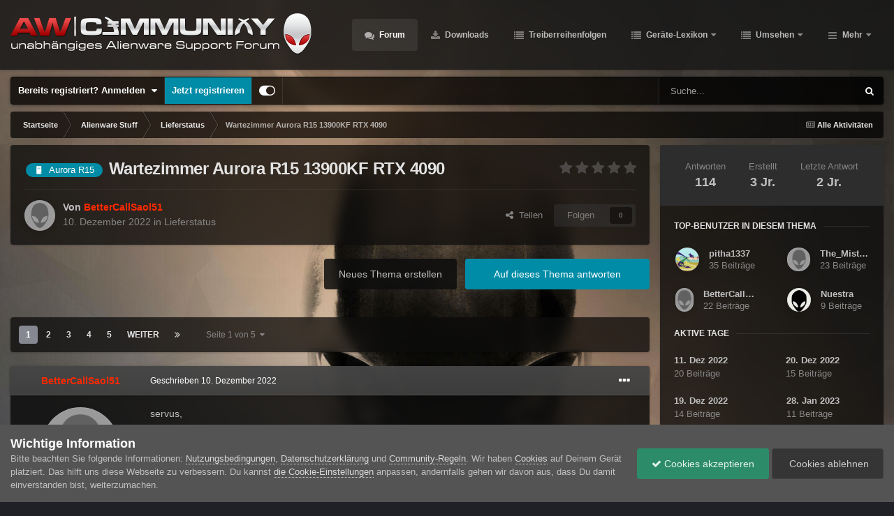

--- FILE ---
content_type: text/html;charset=UTF-8
request_url: https://www.aw-community.com/forum/topic/12975-wartezimmer-aurora-r15-13900kf-rtx-4090/
body_size: 48852
content:
<!DOCTYPE html>
<html id="focus" lang="de-DE" dir="ltr" 
data-focus-guest
data-focus-group-id='2'
data-focus-theme-id='77'

data-focus-navigation='dropdown'




data-focus-picker='scroll'

data-focus-scheme='dark'

data-focus-cookie='77'

data-focus-userlinks='border-right cta'
data-focus-post='no-margin'
data-focus-post-header='background border-v'
data-focus-post-controls='transparent buttons'
data-focus-navigation-align="right"
data-focus-blocks='contrast pages'
data-focus-ui="guest-alert new-badge transparent-ficon"
data-focus-blur="all" data-globaltemplate='4.7.12'>
	<head>
		<meta charset="utf-8">
        
		<title>Wartezimmer Aurora R15 13900KF RTX 4090 - Lieferstatus - AW-Community</title>
		
		
		
		

	<meta name="viewport" content="width=device-width, initial-scale=1">



	<meta name="twitter:card" content="summary_large_image" />



	
		
			
				<meta property="og:title" content="Wartezimmer Aurora R15 13900KF RTX 4090">
			
		
	

	
		
			
				<meta property="og:type" content="website">
			
		
	

	
		
			
				<meta property="og:url" content="https://www.aw-community.com/forum/topic/12975-wartezimmer-aurora-r15-13900kf-rtx-4090/">
			
		
	

	
		
			
				<meta name="description" content="servus, habe mir direkt am 06.12 den Aurora R15 mit dem 13900 und der 4090 bestellt. Liefertermin wäre der 12.12 - 20.12 gewesen… nun steht da es verzögert sich die Bestellung und wird auf den 30.12 datiert. Sehr ärgerlich… wenn man sich den PC auswählt und zusammenstellt steht nix von einer Verz...">
			
		
	

	
		
			
				<meta property="og:description" content="servus, habe mir direkt am 06.12 den Aurora R15 mit dem 13900 und der 4090 bestellt. Liefertermin wäre der 12.12 - 20.12 gewesen… nun steht da es verzögert sich die Bestellung und wird auf den 30.12 datiert. Sehr ärgerlich… wenn man sich den PC auswählt und zusammenstellt steht nix von einer Verz...">
			
		
	

	
		
			
				<meta property="og:updated_time" content="2023-06-24T14:49:53Z">
			
		
	

	
		
			
				<meta name="keywords" content="Aurora R15">
			
		
	

	
		
			
				<meta property="og:image" content="https://www.aw-community.com/forum/uploads/monthly_2023_02/image.png.161e1af8e35ce8719a6407a9a61828fb.png">
			
		
	

	
		
			
				<meta property="og:site_name" content="AW-Community">
			
		
	

	
		
			
				<meta property="og:locale" content="de_DE">
			
		
	


	
		<link rel="next" href="https://www.aw-community.com/forum/topic/12975-wartezimmer-aurora-r15-13900kf-rtx-4090/page/2/" />
	

	
		<link rel="last" href="https://www.aw-community.com/forum/topic/12975-wartezimmer-aurora-r15-13900kf-rtx-4090/page/5/" />
	

	
		<link rel="canonical" href="https://www.aw-community.com/forum/topic/12975-wartezimmer-aurora-r15-13900kf-rtx-4090/" />
	

	
		<link as="style" rel="preload" href="https://www.aw-community.com/forum/applications/core/interface/ckeditor/ckeditor/skins/ips/editor.css?t=N85B" />
	




<link rel="manifest" href="https://www.aw-community.com/forum/manifest.webmanifest/">
<meta name="msapplication-config" content="https://www.aw-community.com/forum/browserconfig.xml/">
<meta name="msapplication-starturl" content="/forum/">
<meta name="application-name" content="AW-Community">
<meta name="apple-mobile-web-app-title" content="AW-Community">

	<meta name="theme-color" content="#000000">


	<meta name="msapplication-TileColor" content="#000000">


	<link rel="mask-icon" href="https://www.aw-community.com/forum/uploads/monthly_2020_12/safari.svg" color="#ffffff">




	

	
		
			<link rel="icon" sizes="36x36" href="https://www.aw-community.com/forum/uploads/monthly_2023_09/android-chrome-36x36.png">
		
	

	
		
			<link rel="icon" sizes="48x48" href="https://www.aw-community.com/forum/uploads/monthly_2023_09/android-chrome-48x48.png">
		
	

	
		
			<link rel="icon" sizes="72x72" href="https://www.aw-community.com/forum/uploads/monthly_2023_09/android-chrome-72x72.png">
		
	

	
		
			<link rel="icon" sizes="96x96" href="https://www.aw-community.com/forum/uploads/monthly_2023_09/android-chrome-96x96.png">
		
	

	
		
			<link rel="icon" sizes="144x144" href="https://www.aw-community.com/forum/uploads/monthly_2023_09/android-chrome-144x144.png">
		
	

	
		
			<link rel="icon" sizes="192x192" href="https://www.aw-community.com/forum/uploads/monthly_2023_09/android-chrome-192x192.png">
		
	

	
		
			<link rel="icon" sizes="256x256" href="https://www.aw-community.com/forum/uploads/monthly_2023_09/android-chrome-256x256.png">
		
	

	
		
			<link rel="icon" sizes="384x384" href="https://www.aw-community.com/forum/uploads/monthly_2023_09/android-chrome-384x384.png">
		
	

	
		
			<link rel="icon" sizes="512x512" href="https://www.aw-community.com/forum/uploads/monthly_2023_09/android-chrome-512x512.png">
		
	

	
		
			<meta name="msapplication-square70x70logo" content="https://www.aw-community.com/forum/uploads/monthly_2023_09/msapplication-square70x70logo.png"/>
		
	

	
		
			<meta name="msapplication-TileImage" content="https://www.aw-community.com/forum/uploads/monthly_2023_09/msapplication-TileImage.png"/>
		
	

	
		
			<meta name="msapplication-square150x150logo" content="https://www.aw-community.com/forum/uploads/monthly_2023_09/msapplication-square150x150logo.png"/>
		
	

	
		
			<meta name="msapplication-wide310x150logo" content="https://www.aw-community.com/forum/uploads/monthly_2023_09/msapplication-wide310x150logo.png"/>
		
	

	
		
			<meta name="msapplication-square310x310logo" content="https://www.aw-community.com/forum/uploads/monthly_2023_09/msapplication-square310x310logo.png"/>
		
	

	
		
			
				<link rel="apple-touch-icon" href="https://www.aw-community.com/forum/uploads/monthly_2023_09/apple-touch-icon-57x57.png">
			
		
	

	
		
			
				<link rel="apple-touch-icon" sizes="60x60" href="https://www.aw-community.com/forum/uploads/monthly_2023_09/apple-touch-icon-60x60.png">
			
		
	

	
		
			
				<link rel="apple-touch-icon" sizes="72x72" href="https://www.aw-community.com/forum/uploads/monthly_2023_09/apple-touch-icon-72x72.png">
			
		
	

	
		
			
				<link rel="apple-touch-icon" sizes="76x76" href="https://www.aw-community.com/forum/uploads/monthly_2023_09/apple-touch-icon-76x76.png">
			
		
	

	
		
			
				<link rel="apple-touch-icon" sizes="114x114" href="https://www.aw-community.com/forum/uploads/monthly_2023_09/apple-touch-icon-114x114.png">
			
		
	

	
		
			
				<link rel="apple-touch-icon" sizes="120x120" href="https://www.aw-community.com/forum/uploads/monthly_2023_09/apple-touch-icon-120x120.png">
			
		
	

	
		
			
				<link rel="apple-touch-icon" sizes="144x144" href="https://www.aw-community.com/forum/uploads/monthly_2023_09/apple-touch-icon-144x144.png">
			
		
	

	
		
			
				<link rel="apple-touch-icon" sizes="152x152" href="https://www.aw-community.com/forum/uploads/monthly_2023_09/apple-touch-icon-152x152.png">
			
		
	

	
		
			
				<link rel="apple-touch-icon" sizes="180x180" href="https://www.aw-community.com/forum/uploads/monthly_2023_09/apple-touch-icon-180x180.png">
			
		
	





<link rel="preload" href="//www.aw-community.com/forum/applications/core/interface/font/fontawesome-webfont.woff2?v=4.7.0" as="font" crossorigin="anonymous">
		




	<link rel='stylesheet' href='https://www.aw-community.com/forum/uploads/css_built_77/341e4a57816af3ba440d891ca87450ff_framework.css?v=4c294fdb271767516211' media='all'>

	<link rel='stylesheet' href='https://www.aw-community.com/forum/uploads/css_built_77/05e81b71abe4f22d6eb8d1a929494829_responsive.css?v=4c294fdb271767516211' media='all'>

	<link rel='stylesheet' href='https://www.aw-community.com/forum/uploads/css_built_77/20446cf2d164adcc029377cb04d43d17_flags.css?v=4c294fdb271767516211' media='all'>

	<link rel='stylesheet' href='https://www.aw-community.com/forum/uploads/css_built_77/90eb5adf50a8c640f633d47fd7eb1778_core.css?v=4c294fdb271767516211' media='all'>

	<link rel='stylesheet' href='https://www.aw-community.com/forum/uploads/css_built_77/5a0da001ccc2200dc5625c3f3934497d_core_responsive.css?v=4c294fdb271767516211' media='all'>

	<link rel='stylesheet' href='https://www.aw-community.com/forum/uploads/css_built_77/4d6a11e8b4b62e126784f10092df229b_typicons.css?v=4c294fdb271767516211' media='all'>

	<link rel='stylesheet' href='https://www.aw-community.com/forum/uploads/css_built_77/b894c0b8cc964798aa59066df91cdbe2_modern_tags.css?v=4c294fdb271767516211' media='all'>

	<link rel='stylesheet' href='https://www.aw-community.com/forum/uploads/css_built_77/62e269ced0fdab7e30e026f1d30ae516_forums.css?v=4c294fdb271767516211' media='all'>

	<link rel='stylesheet' href='https://www.aw-community.com/forum/uploads/css_built_77/76e62c573090645fb99a15a363d8620e_forums_responsive.css?v=4c294fdb271767516211' media='all'>

	<link rel='stylesheet' href='https://www.aw-community.com/forum/uploads/css_built_77/ebdea0c6a7dab6d37900b9190d3ac77b_topics.css?v=4c294fdb271767516211' media='all'>





<link rel='stylesheet' href='https://www.aw-community.com/forum/uploads/css_built_77/258adbb6e4f3e83cd3b355f84e3fa002_custom.css?v=4c294fdb271767516211' media='all'>




		
<script type='text/javascript'>
var focusHtml = document.getElementById('focus');
var cookieId = focusHtml.getAttribute('data-focus-cookie');

//	['setting-name', enabled-by-default, has-toggle]
var focusSettings = [
	
['chameleon-blur', 1, 1],
['sticky-header', 1, 1],
	['mobile-footer', 1, 1],
	['fluid', 1, 1],
	['larger-font-size', 0, 1],
	['sticky-author-panel', 0, 1],
	['sticky-sidebar', 0, 1],
	['flip-sidebar', 0, 1],
	
	
]; 
for(var i = 0; i < focusSettings.length; i++) {
	var settingName = focusSettings[i][0];
	var isDefault = focusSettings[i][1];
	var allowToggle = focusSettings[i][2];
	if(allowToggle){
		var choice = localStorage.getItem(settingName);
		if( (choice === '1') || (!choice && (isDefault)) ){
			focusHtml.classList.add('enable--' + settingName + '');
		}
	} else if(isDefault){
		focusHtml.classList.add('enable--' + settingName + '');
	}
}

	var loadRandomBackground = function(){
		var randomBackgrounds = [ 1,2,3,4,5,];
		var randomBackground = randomBackgrounds[Math.floor(Math.random()*randomBackgrounds.length)];
		focusHtml.setAttribute('data-focus-bg', randomBackground);
		focusHtml.setAttribute('data-focus-bg-random', '');
	}


	
		var backgroundChoice = localStorage.getItem('focusBackground-' + cookieId + '') || '1';
		if (backgroundChoice == 'random'){
			loadRandomBackground();
		} else {
			focusHtml.setAttribute('data-focus-bg', '' + backgroundChoice + '');
		}
	

</script>

<script>
	let backgroundImages = [
		'https://www.aw-community.com/forum/uploads/monthly_2023_09/versuch3_opt.jpg.405e4e88ff520fd7331019fd293a0a4b.jpg',
		 ,
		 ,
		 ,
		 ,
		 ,
		 ,
		 ,
		 ,
		 ,
	];

	function setBackgroundImageSrc(num){
		let selectedImage = backgroundImages[num - 1];
		if (selectedImage){
			document.querySelector('.chameleon-background__image img').setAttribute('src', selectedImage);
		}
	}
</script>

		
		
		

	
	<link rel='shortcut icon' href='https://www.aw-community.com/forum/uploads/monthly_2020_12/48.png' type="image/png">

		
 
	</head>
	<body class='ipsApp ipsApp_front ipsJS_none ipsClearfix' data-controller='core.front.core.app' data-message="" data-pageApp='forums' data-pageLocation='front' data-pageModule='forums' data-pageController='topic' data-pageID='12975'  >
		
        

        

		<a href='#ipsLayout_mainArea' class='ipsHide' title='Zum Hauptinhalt dieser Seite gehen' accesskey='m'>Zum Inhalt springen</a>
			<div class='chameleon-background'>
				<div class='chameleon-background__image'>
					<img src="[data-uri]" alt='' aria-hidden='true' />
					<div class='chameleon-background__gradient'></div>
				</div>
				<div class='chameleon-background__pattern'></div>
			</div>
 			<script>let selectedBackgroundImage = focusHtml.getAttribute('data-focus-bg'); setBackgroundImageSrc(selectedBackgroundImage);</script>
			
<ul id='elMobileNav' class='ipsResponsive_hideDesktop' data-controller='core.front.core.mobileNav'>
	
		
			
			
				
				
			
				
					<li id='elMobileBreadcrumb'>
						<a href='https://www.aw-community.com/forum/forum/41-lieferstatus/'>
							<span>Lieferstatus</span>
						</a>
					</li>
				
				
			
				
				
			
		
	
  
	<li class='elMobileNav__home'>
		<a href='https://www.aw-community.com/forum/'><i class="fa fa-home" aria-hidden="true"></i></a>
	</li>
	
	
	<li >
		<a data-action="defaultStream" href='https://www.aw-community.com/forum/discover/'><i class="fa fa-newspaper-o" aria-hidden="true"></i></a>
	</li>

	

	
		<li class='ipsJS_show'>
			<a href='https://www.aw-community.com/forum/search/' data-class='display--focus-mobile-search'><i class='fa fa-search'></i></a>
		</li>
	

	
<li data-focus-editor>
	<a href='#'>
		<i class='fa fa-toggle-on'></i>
	</a>
</li>
<li data-focus-toggle-theme>
	<a href='#'>
		<i class='fa'></i>
	</a>
</li>
  	
	<li data-ipsDrawer data-ipsDrawer-drawerElem='#elMobileDrawer'>
		<a href='#' >
			
			
				
			
			
			
			<i class='fa fa-navicon'></i>
		</a>
	</li>
</ul>
			
<div class='focus-mobile-search'>
	<div class='focus-mobile-search__close' data-class='display--focus-mobile-search'><i class="fa fa-times" aria-hidden="true"></i></div>
</div>
			<div id='ipsLayout_header'>
				<header class='focus-header'>
					<div class='ipsLayout_container'>
						<div class='focus-header-align'>
							
<a class='focus-logo' href='https://www.aw-community.com/forum/' accesskey='1'>
	
		
		<span class='focus-logo__image'>
			<img src="https://www.aw-community.com/forum/uploads/monthly_2026_01/logo_highres.png.c62c9a2311b61150aff541ce3c38740f.png" alt='AW-Community'>
		</span>
		
			<!-- <span class='focus-logo__text'>
				<span class='focus-logo__name'>AW-Community</span>
				<span class='focus-logo__slogan'>Unabhängiges Alienware Support Forum</span>
			</span> -->
		
	
</a>
							<div class='focus-nav'>

	<nav  class=' ipsResponsive_showDesktop'>
		<div class='ipsNavBar_primary ipsNavBar_primary--loading ipsLayout_container '>
			<ul data-role="primaryNavBar" class='ipsClearfix'>
				


	
		
		
			
		
		<li class='ipsNavBar_active' data-active id='elNavSecondary_3' data-role="navBarItem" data-navApp="forums" data-navExt="Forums">
			
			
				<a href="https://www.aw-community.com/forum/"  data-navItem-id="3" data-navDefault>
					Forum<span class='ipsNavBar_active__identifier'></span>
				</a>
			
			
		</li>
	
	

	
		
		
		<li  id='elNavSecondary_5' data-role="navBarItem" data-navApp="downloads" data-navExt="Downloads">
			
			
				<a href="https://www.aw-community.com/forum/files/"  data-navItem-id="5" >
					Downloads<span class='ipsNavBar_active__identifier'></span>
				</a>
			
			
		</li>
	
	

	
		
		
		<li  id='elNavSecondary_16' data-role="navBarItem" data-navApp="cms" data-navExt="Pages">
			
			
				<a href="https://www.aw-community.com/forum/treiberreihenfolgen/"  data-navItem-id="16" >
					Treiberreihenfolgen<span class='ipsNavBar_active__identifier'></span>
				</a>
			
			
		</li>
	
	

	
		
		
		<li  id='elNavSecondary_19' data-role="navBarItem" data-navApp="core" data-navExt="Menu">
			
			
				<a href="#" id="elNavigation_19" data-ipsMenu data-ipsMenu-appendTo='#elNavSecondary_19' data-ipsMenu-activeClass='ipsNavActive_menu' data-navItem-id="19" >
					Geräte-Lexikon <i class="fa fa-caret-down"></i><span class='ipsNavBar_active__identifier'></span>
				</a>
				<ul id="elNavigation_19_menu" class="ipsMenu ipsMenu_auto ipsHide">
					

	
		
			<li class='ipsMenu_item' >
				<a href='https://www.aw-community.com/forum/ger%C3%A4telexikon/notebooks/' >
					Notebooks
				</a>
			</li>
		
	

	
		
			<li class='ipsMenu_item' >
				<a href='https://www.aw-community.com/forum/ger%C3%A4telexikon/desktops/' >
					Desktops
				</a>
			</li>
		
	

	
		
			<li class='ipsMenu_item' >
				<a href='https://www.aw-community.com/forum/ger%C3%A4telexikon/peripherie/' >
					Peripherie
				</a>
			</li>
		
	

				</ul>
			
			
		</li>
	
	

	
		
		
		<li  id='elNavSecondary_1' data-role="navBarItem" data-navApp="core" data-navExt="CustomItem">
			
			
				<a href="https://www.aw-community.com/forum/"  data-navItem-id="1" >
					Umsehen<span class='ipsNavBar_active__identifier'></span>
				</a>
			
			
				<ul class='ipsNavBar_secondary ipsHide' data-role='secondaryNavBar'>
					


	
		
		
		<li  id='elNavSecondary_7' data-role="navBarItem" data-navApp="core" data-navExt="Guidelines">
			
			
				<a href="https://www.aw-community.com/forum/guidelines/"  data-navItem-id="7" >
					Community-Regeln<span class='ipsNavBar_active__identifier'></span>
				</a>
			
			
		</li>
	
	

	
		
		
		<li  id='elNavSecondary_17' data-role="navBarItem" data-navApp="cms" data-navExt="Pages">
			
			
				<a href="https://www.aw-community.com/forum/marktplatzregeln/"  data-navItem-id="17" >
					Marktplatzregeln<span class='ipsNavBar_active__identifier'></span>
				</a>
			
			
		</li>
	
	

	
		
		
		<li  id='elNavSecondary_8' data-role="navBarItem" data-navApp="core" data-navExt="StaffDirectory">
			
			
				<a href="https://www.aw-community.com/forum/staff/"  data-navItem-id="8" >
					Teammitglieder<span class='ipsNavBar_active__identifier'></span>
				</a>
			
			
		</li>
	
	

	
		
		
		<li  id='elNavSecondary_9' data-role="navBarItem" data-navApp="core" data-navExt="OnlineUsers">
			
			
				<a href="https://www.aw-community.com/forum/online/"  data-navItem-id="9" >
					Benutzer online<span class='ipsNavBar_active__identifier'></span>
				</a>
			
			
		</li>
	
	

	
		
		
		<li  id='elNavSecondary_18' data-role="navBarItem" data-navApp="core" data-navExt="Leaderboard">
			
			
				<a href="https://www.aw-community.com/forum/leaderboard/"  data-navItem-id="18" >
					Rangliste<span class='ipsNavBar_active__identifier'></span>
				</a>
			
			
		</li>
	
	

					<li class='ipsHide' id='elNavigationMore_1' data-role='navMore'>
						<a href='#' data-ipsMenu data-ipsMenu-appendTo='#elNavigationMore_1' id='elNavigationMore_1_dropdown'>Mehr <i class='fa fa-caret-down'></i></a>
						<ul class='ipsHide ipsMenu ipsMenu_auto' id='elNavigationMore_1_dropdown_menu' data-role='moreDropdown'></ul>
					</li>
				</ul>
			
		</li>
	
	

	
		
		
		<li  id='elNavSecondary_2' data-role="navBarItem" data-navApp="core" data-navExt="CustomItem">
			
			
				<a href="https://www.aw-community.com/forum/discover/"  data-navItem-id="2" >
					Aktivitäten<span class='ipsNavBar_active__identifier'></span>
				</a>
			
			
				<ul class='ipsNavBar_secondary ipsHide' data-role='secondaryNavBar'>
					


	
		
		
		<li  id='elNavSecondary_10' data-role="navBarItem" data-navApp="core" data-navExt="AllActivity">
			
			
				<a href="https://www.aw-community.com/forum/discover/"  data-navItem-id="10" >
					Alle Aktivitäten<span class='ipsNavBar_active__identifier'></span>
				</a>
			
			
		</li>
	
	

	
		
		
		<li  id='elNavSecondary_11' data-role="navBarItem" data-navApp="core" data-navExt="YourActivityStreams">
			
			
				<a href="#"  data-navItem-id="11" >
					Meine Aktivitäten-Streams<span class='ipsNavBar_active__identifier'></span>
				</a>
			
			
		</li>
	
	

	
		
		
		<li  id='elNavSecondary_12' data-role="navBarItem" data-navApp="core" data-navExt="YourActivityStreamsItem">
			
			
				<a href="https://www.aw-community.com/forum/discover/unread/"  data-navItem-id="12" >
					Ungelesene Inhalte<span class='ipsNavBar_active__identifier'></span>
				</a>
			
			
		</li>
	
	

	
		
		
		<li  id='elNavSecondary_13' data-role="navBarItem" data-navApp="core" data-navExt="YourActivityStreamsItem">
			
			
				<a href="https://www.aw-community.com/forum/discover/content-started/"  data-navItem-id="13" >
					Inhalte, die ich erstellt habe<span class='ipsNavBar_active__identifier'></span>
				</a>
			
			
		</li>
	
	

	
		
		
		<li  id='elNavSecondary_14' data-role="navBarItem" data-navApp="core" data-navExt="Search">
			
			
				<a href="https://www.aw-community.com/forum/search/"  data-navItem-id="14" >
					Suche<span class='ipsNavBar_active__identifier'></span>
				</a>
			
			
		</li>
	
	

					<li class='ipsHide' id='elNavigationMore_2' data-role='navMore'>
						<a href='#' data-ipsMenu data-ipsMenu-appendTo='#elNavigationMore_2' id='elNavigationMore_2_dropdown'>Mehr <i class='fa fa-caret-down'></i></a>
						<ul class='ipsHide ipsMenu ipsMenu_auto' id='elNavigationMore_2_dropdown_menu' data-role='moreDropdown'></ul>
					</li>
				</ul>
			
		</li>
	
	

	
		
		
		<li  id='elNavSecondary_20' data-role="navBarItem" data-navApp="core" data-navExt="Promoted">
			
			
				<a href="https://www.aw-community.com/forum/ourpicks/"  data-navItem-id="20" >
					Unsere Auswahl<span class='ipsNavBar_active__identifier'></span>
				</a>
			
			
		</li>
	
	

				
				<li class="focus-nav__more focus-nav__more--hidden">
					<a href="#"> Mehr <span class='ipsNavBar_active__identifier'></span></a>
					<ul class='ipsNavBar_secondary'></ul>
				</li>
				
			</ul>
			

	<div id="elSearchWrapper">
		<div id='elSearch' data-controller="core.front.core.quickSearch">
			<form accept-charset='utf-8' action='//www.aw-community.com/forum/search/?do=quicksearch' method='post'>
                <input type='search' id='elSearchField' placeholder='Suche...' name='q' autocomplete='off' aria-label='Suche'>
                <details class='cSearchFilter'>
                    <summary class='cSearchFilter__text'></summary>
                    <ul class='cSearchFilter__menu'>
                        
                        <li><label><input type="radio" name="type" value="all" ><span class='cSearchFilter__menuText'>Überall</span></label></li>
                        
                            
                                <li><label><input type="radio" name="type" value='contextual_{&quot;type&quot;:&quot;forums_topic&quot;,&quot;nodes&quot;:41}' checked><span class='cSearchFilter__menuText'>Dieses Forum</span></label></li>
                            
                                <li><label><input type="radio" name="type" value='contextual_{&quot;type&quot;:&quot;forums_topic&quot;,&quot;item&quot;:12975}' checked><span class='cSearchFilter__menuText'>Dieses Thema</span></label></li>
                            
                        
                        
                            <li><label><input type="radio" name="type" value="core_statuses_status"><span class='cSearchFilter__menuText'>Statusmeldungen</span></label></li>
                        
                            <li><label><input type="radio" name="type" value="forums_topic"><span class='cSearchFilter__menuText'>Themen</span></label></li>
                        
                            <li><label><input type="radio" name="type" value="downloads_file"><span class='cSearchFilter__menuText'>Dateien</span></label></li>
                        
                            <li><label><input type="radio" name="type" value="cms_pages_pageitem"><span class='cSearchFilter__menuText'>Seiten</span></label></li>
                        
                            <li><label><input type="radio" name="type" value="cms_records5"><span class='cSearchFilter__menuText'>Records</span></label></li>
                        
                            <li><label><input type="radio" name="type" value="cms_records14"><span class='cSearchFilter__menuText'>Modell</span></label></li>
                        
                            <li><label><input type="radio" name="type" value="core_members"><span class='cSearchFilter__menuText'>Benutzer</span></label></li>
                        
                    </ul>
                </details>
				<button class='cSearchSubmit' type="submit" aria-label='Suche'><i class="fa fa-search"></i></button>
			</form>
		</div>
	</div>

		</div>
	</nav>
</div>
						</div>
					</div>
				</header>
			</div>
			<div class='ipsLayout_container ipsResponsive_showDesktop'>
				<div class='focus-user-bar'>
					<div class='ipsLayout_container ipsFlex ipsFlex-jc:between ipsFlex-ai:center'>
						
							<div class='focus-user'>

	<ul id='elUserNav' class='ipsList_inline cSignedOut ipsResponsive_showDesktop'>
		
		
		
		
			
				<li id='elSignInLink'>
					<a href='https://www.aw-community.com/forum/login/' data-ipsMenu-closeOnClick="false" data-ipsMenu id='elUserSignIn'>
						Bereits registriert? Anmelden &nbsp;<i class='fa fa-caret-down'></i>
					</a>
					
<div id='elUserSignIn_menu' class='ipsMenu ipsMenu_auto ipsHide'>
	<form accept-charset='utf-8' method='post' action='https://www.aw-community.com/forum/login/'>
		<input type="hidden" name="csrfKey" value="668ccf6d91f59b8f1abaeccd6e172dd7">
		<input type="hidden" name="ref" value="aHR0cHM6Ly93d3cuYXctY29tbXVuaXR5LmNvbS9mb3J1bS90b3BpYy8xMjk3NS13YXJ0ZXppbW1lci1hdXJvcmEtcjE1LTEzOTAwa2YtcnR4LTQwOTAv">
		<div data-role="loginForm">
			
			
			
				
<div class="ipsPad ipsForm ipsForm_vertical">
	<h4 class="ipsType_sectionHead">Anmelden</h4>
	<br><br>
	<ul class='ipsList_reset'>
		<li class="ipsFieldRow ipsFieldRow_noLabel ipsFieldRow_fullWidth">
			
			
				<input type="email" placeholder="E-Mail-Adresse" name="auth" autocomplete="email">
			
		</li>
		<li class="ipsFieldRow ipsFieldRow_noLabel ipsFieldRow_fullWidth">
			<input type="password" placeholder="Passwort" name="password" autocomplete="current-password">
		</li>
		<li class="ipsFieldRow ipsFieldRow_checkbox ipsClearfix">
			<span class="ipsCustomInput">
				<input type="checkbox" name="remember_me" id="remember_me_checkbox" value="1" checked aria-checked="true">
				<span></span>
			</span>
			<div class="ipsFieldRow_content">
				<label class="ipsFieldRow_label" for="remember_me_checkbox">Angemeldet bleiben</label>
				<span class="ipsFieldRow_desc">Nicht empfohlen auf gemeinsam genutzten Computern</span>
			</div>
		</li>
		<li class="ipsFieldRow ipsFieldRow_fullWidth">
			<button type="submit" name="_processLogin" value="usernamepassword" class="ipsButton ipsButton_primary ipsButton_small" id="elSignIn_submit">Anmelden</button>
			
				<p class="ipsType_right ipsType_small">
					
						<a href='https://www.aw-community.com/forum/lostpassword/' data-ipsDialog data-ipsDialog-title='Passwort vergessen?'>
					
					Passwort vergessen?</a>
				</p>
			
		</li>
	</ul>
</div>
			
		</div>
	</form>
</div>
				</li>
			
		
		
			<li>
				
					<a href='https://www.aw-community.com/forum/register/'  id='elRegisterButton'>Jetzt registrieren</a>
				
			</li>
		
		
<li class='elUserNav_sep'></li>
<li class='cUserNav_icon ipsJS_show' data-focus-editor>
	<a href='#' data-ipsTooltip>
		<i class='fa fa-toggle-on'></i>
	</a>
</li>
<li class='cUserNav_icon ipsJS_show' data-focus-toggle-theme>
	<a href='#' data-ipsTooltip>
		<i class='fa'></i>
	</a>
</li>

 
	</ul>
</div>
						
						
							<div class='focus-search'></div>
						
					</div>
				</div>
			</div>
		<main id='ipsLayout_body' class='ipsLayout_container'>
			<div class='focus-content'>
				<div class='focus-content-padding'>
					<div id='ipsLayout_contentArea'>
						<div class='focus-precontent'>
							<div class='focus-breadcrumb'>
								
<nav class='ipsBreadcrumb ipsBreadcrumb_top ipsFaded_withHover'>
	

	<ul class='ipsList_inline ipsPos_right'>
		
		<li >
			<a data-action="defaultStream" class='ipsType_light '  href='https://www.aw-community.com/forum/discover/'><i class="fa fa-newspaper-o" aria-hidden="true"></i> <span>Alle Aktivitäten</span></a>
		</li>
		
	</ul>

	<ul data-role="breadcrumbList">
		<li>
			<a title="Startseite" href='https://www.aw-community.com/forum/'>
				<span>Startseite <i class='fa fa-angle-right'></i></span>
			</a>
		</li>
		
		
			<li>
				
					<a href='https://www.aw-community.com/forum/forum/39-alienware-stuff/'>
						<span>Alienware Stuff <i class='fa fa-angle-right' aria-hidden="true"></i></span>
					</a>
				
			</li>
		
			<li>
				
					<a href='https://www.aw-community.com/forum/forum/41-lieferstatus/'>
						<span>Lieferstatus <i class='fa fa-angle-right' aria-hidden="true"></i></span>
					</a>
				
			</li>
		
			<li>
				
					Wartezimmer Aurora R15 13900KF RTX 4090
				
			</li>
		
	</ul>
</nav>
								

							</div>
						</div>
						





						<div id='ipsLayout_contentWrapper'>
							
							<div id='ipsLayout_mainArea'>
								
								
								
								
								

	




	<div class='cWidgetContainer '  data-role='widgetReceiver' data-orientation='horizontal' data-widgetArea='header'>
		<ul class='ipsList_reset'>
			
				
					
					<li class='ipsWidget ipsWidget_horizontal ipsBox  ipsWidgetHide ipsHide ' data-blockID='app_cms_Blocks_3qeir55m1' data-blockConfig="true" data-blockTitle="Benutzerdefinierte Blocks" data-blockErrorMessage="Dieser Block kann nicht angezeigt werden. Er benötigt eine Konfiguration, kann auf dieser Seite nicht dargestellt werden, oder wird erst nach einem erneuten Seitenaufruf dargestellt."  data-controller='core.front.widgets.block'></li>
				
					
					<li class='ipsWidget ipsWidget_horizontal ipsBox  ipsWidgetHide ipsHide ' data-blockID='app_core_announcements_announcements' data-blockConfig="true" data-blockTitle="Ankündigungen" data-blockErrorMessage="Dieser Block kann nicht angezeigt werden. Er benötigt eine Konfiguration, kann auf dieser Seite nicht dargestellt werden, oder wird erst nach einem erneuten Seitenaufruf dargestellt."  data-controller='core.front.widgets.block'></li>
				
			
		</ul>
	</div>

								



<div class="ipsPageHeader ipsResponsive_pull ipsBox ipsPadding sm:ipsPadding:half ipsMargin_bottom">
		
	
	<div class="ipsFlex ipsFlex-ai:center ipsFlex-fw:wrap ipsGap:4">
		<div class="ipsFlex-flex:11">
			<h1 class="ipsType_pageTitle ipsContained_container">
				

				
					<span  >
						

	
	<span class="ipsTag_prefix" style="font-size:small"><img class="desktop" src="/forum/images/awcommunity/prefix_desktop.png" height="12">Aurora R15</span>


					</span>
				
				
					<span class="ipsType_break ipsContained">
						<span>Wartezimmer Aurora R15 13900KF RTX 4090</span>
					</span>
				
			</h1>
			
			
		</div>
		
			<div class="ipsFlex-flex:00 ipsType_light">
				
				
<div  class='ipsClearfix ipsRating  ipsRating_veryLarge'>
	
	<ul class='ipsRating_collective'>
		
			
				<li class='ipsRating_off'>
					<i class='fa fa-star'></i>
				</li>
			
		
			
				<li class='ipsRating_off'>
					<i class='fa fa-star'></i>
				</li>
			
		
			
				<li class='ipsRating_off'>
					<i class='fa fa-star'></i>
				</li>
			
		
			
				<li class='ipsRating_off'>
					<i class='fa fa-star'></i>
				</li>
			
		
			
				<li class='ipsRating_off'>
					<i class='fa fa-star'></i>
				</li>
			
		
	</ul>
</div>
			</div>
		
	</div>
	<hr class="ipsHr">
	<div class="ipsPageHeader__meta ipsFlex ipsFlex-jc:between ipsFlex-ai:center ipsFlex-fw:wrap ipsGap:3">
		<div class="ipsFlex-flex:11">
			<div class="ipsPhotoPanel ipsPhotoPanel_mini ipsPhotoPanel_notPhone ipsClearfix">
				


	<a href="https://www.aw-community.com/forum/profile/17956-bettercallsaol51/" rel="nofollow" data-ipsHover data-ipsHover-width="370" data-ipsHover-target="https://www.aw-community.com/forum/profile/17956-bettercallsaol51/?do=hovercard" class="ipsUserPhoto ipsUserPhoto_mini" title="Zum Profil von BetterCallSaol51">
		<img src='https://www.aw-community.com/forum/uploads/set_resources_77/84c1e40ea0e759e3f1505eb1788ddf3c_default_photo.png' alt='BetterCallSaol51' loading="lazy">
	</a>

				<div>
					<p class="ipsType_reset ipsType_blendLinks">
						<span class="ipsType_normal">
						
							<strong>Von 


<a href='https://www.aw-community.com/forum/profile/17956-bettercallsaol51/' rel="nofollow" data-ipsHover data-ipsHover-width='370' data-ipsHover-target='https://www.aw-community.com/forum/profile/17956-bettercallsaol51/?do=hovercard&amp;referrer=https%253A%252F%252Fwww.aw-community.com%252Fforum%252Ftopic%252F12975-wartezimmer-aurora-r15-13900kf-rtx-4090%252F' title="Zum Profil von BetterCallSaol51" class="ipsType_break"><span style='color:#ff2a00'>BetterCallSaol51</span></a></strong><br>
							<span class="ipsType_light"><time datetime='2022-12-10T16:21:13Z' title='10.12.2022 16:21' data-short='3 Jr.'>10. Dezember 2022</time> in <a href="https://www.aw-community.com/forum/forum/41-lieferstatus/">Lieferstatus</a></span>
						
						</span>
					</p>
				</div>
			</div>
		</div>
		
			<div class="ipsFlex-flex:01 ipsResponsive_hidePhone">
				<div class="ipsShareLinks">
					
						


    <a href='#elShareItem_2140532292_menu' id='elShareItem_2140532292' data-ipsMenu class='ipsShareButton ipsButton ipsButton_verySmall ipsButton_link ipsButton_link--light'>
        <span><i class='fa fa-share-alt'></i></span> &nbsp;Teilen
    </a>

    <div class='ipsPadding ipsMenu ipsMenu_auto ipsHide' id='elShareItem_2140532292_menu' data-controller="core.front.core.sharelink">
        <ul class='ipsList_inline'>
            
                <li>
<a href="https://twitter.com/share?url=https%3A%2F%2Fwww.aw-community.com%2Fforum%2Ftopic%2F12975-wartezimmer-aurora-r15-13900kf-rtx-4090%2F" class="cShareLink cShareLink_twitter" target="_blank" data-role="shareLink" title='Auf Twitter teilen' data-ipsTooltip rel='nofollow noopener'>
	<i class="fa fa-twitter"></i>
</a></li>
            
                <li>
<a href="https://www.facebook.com/sharer/sharer.php?u=https%3A%2F%2Fwww.aw-community.com%2Fforum%2Ftopic%2F12975-wartezimmer-aurora-r15-13900kf-rtx-4090%2F" class="cShareLink cShareLink_facebook" target="_blank" data-role="shareLink" title='Auf Facebook teilen' data-ipsTooltip rel='noopener nofollow'>
	<i class="fa fa-facebook"></i>
</a></li>
            
        </ul>
        
            <hr class='ipsHr'>
            <button class='ipsHide ipsButton ipsButton_verySmall ipsButton_light ipsButton_fullWidth ipsMargin_top:half' data-controller='core.front.core.webshare' data-role='webShare' data-webShareTitle='Wartezimmer Aurora R15 13900KF RTX 4090' data-webShareText='Wartezimmer Aurora R15 13900KF RTX 4090' data-webShareUrl='https://www.aw-community.com/forum/topic/12975-wartezimmer-aurora-r15-13900kf-rtx-4090/'>Mehr Optionen zum Teilen...</button>
        
    </div>

					
					
                    

					



					



<div data-followApp='forums' data-followArea='topic' data-followID='12975' data-controller='core.front.core.followButton'>
	

	<a href='https://www.aw-community.com/forum/login/' rel="nofollow" class="ipsFollow ipsPos_middle ipsButton ipsButton_light ipsButton_verySmall ipsButton_disabled" data-role="followButton" data-ipsTooltip title='Anmelden, um diesem Inhalt zu folgen'>
		<span>Folgen</span>
		<span class='ipsCommentCount'>0</span>
	</a>

</div>
				</div>
			</div>
					
	</div>
	
	
</div>








<div class="ipsClearfix">
	<ul class="ipsToolList ipsToolList_horizontal ipsClearfix ipsSpacer_both ">
		
			<li class="ipsToolList_primaryAction">
				<span data-controller="forums.front.topic.reply">
					
						<a href="#replyForm" rel="nofollow" class="ipsButton ipsButton_important ipsButton_medium ipsButton_fullWidth" data-action="replyToTopic">Auf dieses Thema antworten</a>
					
				</span>
			</li>
		
		
			<li class="ipsResponsive_hidePhone">
				
					<a href="https://www.aw-community.com/forum/forum/41-lieferstatus/?do=add" rel="nofollow" class="ipsButton ipsButton_link ipsButton_medium ipsButton_fullWidth" title="Neues Thema in diesem Forum erstellen">Neues Thema erstellen</a>
				
			</li>
		
		
	</ul>
</div>

<div id="comments" data-controller="core.front.core.commentFeed,forums.front.topic.view, core.front.core.ignoredComments" data-autopoll data-baseurl="https://www.aw-community.com/forum/topic/12975-wartezimmer-aurora-r15-13900kf-rtx-4090/"  data-feedid="topic-12975" class="cTopic ipsClear ipsSpacer_top">
	
			

				<div class="ipsBox ipsResponsive_pull ipsPadding:half ipsClearfix ipsClear ipsMargin_bottom">
					
					
						


	
	<ul class='ipsPagination' id='elPagination_f07d6542d6ffa80e08260f2c8d2daf6e_750188384' data-ipsPagination-seoPagination='true' data-pages='5' data-ipsPagination  data-ipsPagination-pages="5" data-ipsPagination-perPage='25'>
		
			
				<li class='ipsPagination_first ipsPagination_inactive'><a href='https://www.aw-community.com/forum/topic/12975-wartezimmer-aurora-r15-13900kf-rtx-4090/#comments' rel="first" data-page='1' data-ipsTooltip title='Erste Seite'><i class='fa fa-angle-double-left'></i></a></li>
				<li class='ipsPagination_prev ipsPagination_inactive'><a href='https://www.aw-community.com/forum/topic/12975-wartezimmer-aurora-r15-13900kf-rtx-4090/#comments' rel="prev" data-page='0' data-ipsTooltip title='Vorige Seite'>Vorherige</a></li>
			
			<li class='ipsPagination_page ipsPagination_active'><a href='https://www.aw-community.com/forum/topic/12975-wartezimmer-aurora-r15-13900kf-rtx-4090/#comments' data-page='1'>1</a></li>
			
				
					<li class='ipsPagination_page'><a href='https://www.aw-community.com/forum/topic/12975-wartezimmer-aurora-r15-13900kf-rtx-4090/page/2/#comments' data-page='2'>2</a></li>
				
					<li class='ipsPagination_page'><a href='https://www.aw-community.com/forum/topic/12975-wartezimmer-aurora-r15-13900kf-rtx-4090/page/3/#comments' data-page='3'>3</a></li>
				
					<li class='ipsPagination_page'><a href='https://www.aw-community.com/forum/topic/12975-wartezimmer-aurora-r15-13900kf-rtx-4090/page/4/#comments' data-page='4'>4</a></li>
				
					<li class='ipsPagination_page'><a href='https://www.aw-community.com/forum/topic/12975-wartezimmer-aurora-r15-13900kf-rtx-4090/page/5/#comments' data-page='5'>5</a></li>
				
				<li class='ipsPagination_next'><a href='https://www.aw-community.com/forum/topic/12975-wartezimmer-aurora-r15-13900kf-rtx-4090/page/2/#comments' rel="next" data-page='2' data-ipsTooltip title='Nächste Seite'>Weiter</a></li>
				<li class='ipsPagination_last'><a href='https://www.aw-community.com/forum/topic/12975-wartezimmer-aurora-r15-13900kf-rtx-4090/page/5/#comments' rel="last" data-page='5' data-ipsTooltip title='Letzte Seite'><i class='fa fa-angle-double-right'></i></a></li>
			
			
				<li class='ipsPagination_pageJump'>
					<a href='#' data-ipsMenu data-ipsMenu-closeOnClick='false' data-ipsMenu-appendTo='#elPagination_f07d6542d6ffa80e08260f2c8d2daf6e_750188384' id='elPagination_f07d6542d6ffa80e08260f2c8d2daf6e_750188384_jump'>Seite 1 von 5 &nbsp;<i class='fa fa-caret-down'></i></a>
					<div class='ipsMenu ipsMenu_narrow ipsPadding ipsHide' id='elPagination_f07d6542d6ffa80e08260f2c8d2daf6e_750188384_jump_menu'>
						<form accept-charset='utf-8' method='post' action='https://www.aw-community.com/forum/topic/12975-wartezimmer-aurora-r15-13900kf-rtx-4090/#comments' data-role="pageJump" data-baseUrl='#'>
							<ul class='ipsForm ipsForm_horizontal'>
								<li class='ipsFieldRow'>
									<input type='number' min='1' max='5' placeholder='Seitennummer' class='ipsField_fullWidth' name='page'>
								</li>
								<li class='ipsFieldRow ipsFieldRow_fullWidth'>
									<input type='submit' class='ipsButton_fullWidth ipsButton ipsButton_verySmall ipsButton_primary' value='Los'>
								</li>
							</ul>
						</form>
					</div>
				</li>
			
		
	</ul>

					
				</div>
			
	

	

<div data-controller='core.front.core.recommendedComments' data-url='https://www.aw-community.com/forum/topic/12975-wartezimmer-aurora-r15-13900kf-rtx-4090/?recommended=comments' class='ipsRecommendedComments ipsHide'>
	<div data-role="recommendedComments">
		<h2 class='ipsType_sectionHead ipsType_large ipsType_bold ipsMargin_bottom'>Empfohlene Beiträge</h2>
		
	</div>
</div>
	
	<div id="elPostFeed" data-role="commentFeed" data-controller="core.front.core.moderation" >
		<form action="https://www.aw-community.com/forum/topic/12975-wartezimmer-aurora-r15-13900kf-rtx-4090/?csrfKey=668ccf6d91f59b8f1abaeccd6e172dd7&amp;do=multimodComment" method="post" data-ipspageaction data-role="moderationTools">
			
			
				

					

					
					



<a id="comment-133157"></a>
<article  id="elComment_133157" class="cPost ipsBox ipsResponsive_pull  ipsComment  ipsComment_parent ipsClearfix ipsClear ipsColumns ipsColumns_noSpacing ipsColumns_collapsePhone    ">
	

	

	<div class="cAuthorPane_mobile ipsResponsive_showPhone">
		<div class="cAuthorPane_photo">
			<div class="cAuthorPane_photoWrap">
				


	<a href="https://www.aw-community.com/forum/profile/17956-bettercallsaol51/" rel="nofollow" data-ipsHover data-ipsHover-width="370" data-ipsHover-target="https://www.aw-community.com/forum/profile/17956-bettercallsaol51/?do=hovercard" class="ipsUserPhoto ipsUserPhoto_large" title="Zum Profil von BetterCallSaol51">
		<img src='https://www.aw-community.com/forum/uploads/set_resources_77/84c1e40ea0e759e3f1505eb1788ddf3c_default_photo.png' alt='BetterCallSaol51' loading="lazy">
	</a>

				
				
					<a href="https://www.aw-community.com/forum/profile/17956-bettercallsaol51/badges/" rel="nofollow">
						
<img src='https://www.aw-community.com/forum/uploads/monthly_2021_06/3_Apprentice.svg' loading="lazy" alt="Azubi" class="cAuthorPane_badge cAuthorPane_badge--rank ipsOutline ipsOutline:2px" data-ipsTooltip title="Rang: Azubi (3/14)">
					</a>
				
			</div>
		</div>
		<div class="cAuthorPane_content">
			<h3 class="ipsType_sectionHead cAuthorPane_author ipsType_break ipsType_blendLinks ipsFlex ipsFlex-ai:center">
				


<a href='https://www.aw-community.com/forum/profile/17956-bettercallsaol51/' rel="nofollow" data-ipsHover data-ipsHover-width='370' data-ipsHover-target='https://www.aw-community.com/forum/profile/17956-bettercallsaol51/?do=hovercard&amp;referrer=https%253A%252F%252Fwww.aw-community.com%252Fforum%252Ftopic%252F12975-wartezimmer-aurora-r15-13900kf-rtx-4090%252F' title="Zum Profil von BetterCallSaol51" class="ipsType_break"><span style='color:#ff2a00'>BetterCallSaol51</span></a>
			</h3>
			<div class="ipsType_light ipsType_reset">
				<a href="https://www.aw-community.com/forum/topic/12975-wartezimmer-aurora-r15-13900kf-rtx-4090/?do=findComment&amp;comment=133157" rel="nofollow" class="ipsType_blendLinks">Geschrieben <time datetime='2022-12-10T16:21:13Z' title='10.12.2022 16:21' data-short='3 Jr.'>10. Dezember 2022</time></a>
				
			</div>
		</div>
	</div>
	<aside class="ipsComment_author cAuthorPane ipsColumn ipsColumn_medium ipsResponsive_hidePhone">
				<h3 class="ipsType_sectionHead cAuthorPane_author ipsType_blendLinks ipsType_break">
<strong>


<a href='https://www.aw-community.com/forum/profile/17956-bettercallsaol51/' rel="nofollow" data-ipsHover data-ipsHover-width='370' data-ipsHover-target='https://www.aw-community.com/forum/profile/17956-bettercallsaol51/?do=hovercard&amp;referrer=https%253A%252F%252Fwww.aw-community.com%252Fforum%252Ftopic%252F12975-wartezimmer-aurora-r15-13900kf-rtx-4090%252F' title="Zum Profil von BetterCallSaol51" class="ipsType_break"><span style='color:#ff2a00'>BetterCallSaol51</span></a>
			</strong> <span class="ipsResponsive_showPhone ipsResponsive_inline">  

	
		<span title="Gesamte Reputation des Benutzers" data-ipsTooltip class='ipsRepBadge ipsRepBadge_positive'>
	
			<i class='fa fa-plus-circle'></i> 2
	
		</span>
	
</span>
          </h3>
		<ul class="cAuthorPane_info ipsList_reset">
			<li data-role="photo" class="cAuthorPane_photo">
				<div class="cAuthorPane_photoWrap">
					


	<a href="https://www.aw-community.com/forum/profile/17956-bettercallsaol51/" rel="nofollow" data-ipsHover data-ipsHover-width="370" data-ipsHover-target="https://www.aw-community.com/forum/profile/17956-bettercallsaol51/?do=hovercard" class="ipsUserPhoto ipsUserPhoto_large" title="Zum Profil von BetterCallSaol51">
		<img src='https://www.aw-community.com/forum/uploads/set_resources_77/84c1e40ea0e759e3f1505eb1788ddf3c_default_photo.png' alt='BetterCallSaol51' loading="lazy">
	</a>

					
					
						
<img src='https://www.aw-community.com/forum/uploads/monthly_2021_06/3_Apprentice.svg' loading="lazy" alt="Azubi" class="cAuthorPane_badge cAuthorPane_badge--rank ipsOutline ipsOutline:2px" data-ipsTooltip title="Rang: Azubi (3/14)">
					
				</div>
			</li>
			
				<li data-role="group"><span style='color:#ff2a00'>Mitglied</span></li>
				
			
			
				<li data-role="stats" class="ipsMargin_top">
					<ul class="ipsList_reset ipsType_light ipsFlex ipsFlex-ai:center ipsFlex-jc:center ipsGap_row:2 cAuthorPane_stats">
						<li>
							
								<a href="https://www.aw-community.com/forum/profile/17956-bettercallsaol51/content/" rel="nofollow" title="29 Beiträge" data-ipstooltip class="ipsType_blendLinks">
							
								<i class="fa fa-comment"></i> 29
							
								</a>
							
						</li>
						
					</ul>
				</li>
			
			
				

	
	<li data-role='custom-field' class='ipsResponsive_hidePhone ipsType_break'>
		
<font  color=#9f9f9f><p><strong>Notebook:</strong><br />Alienware m17 R4</p></font>
	</li>
	
	<li data-role='custom-field' class='ipsResponsive_hidePhone ipsType_break'>
		
<font  color=#9f9f9f><p><strong>Desktop:</strong><br />Nicht im Besitz</p></font>
	</li>
	
	<li data-role='custom-field' class='ipsResponsive_hidePhone ipsType_break'>
		
<font  color=#9f9f9f><p><strong>Zubehör:</strong><br />AW610M Maus</p></font>
	</li>
	

			
		</ul>
	</aside>
	<div class="ipsColumn ipsColumn_fluid ipsMargin:none">
		

<div id='comment-133157_wrap' data-controller='core.front.core.comment' data-commentApp='forums' data-commentType='forums' data-commentID="133157" data-quoteData='{&quot;userid&quot;:17956,&quot;username&quot;:&quot;BetterCallSaol51&quot;,&quot;timestamp&quot;:1670689273,&quot;contentapp&quot;:&quot;forums&quot;,&quot;contenttype&quot;:&quot;forums&quot;,&quot;contentid&quot;:12975,&quot;contentclass&quot;:&quot;forums_Topic&quot;,&quot;contentcommentid&quot;:133157}' class='ipsComment_content ipsType_medium'>

	<div class='ipsComment_meta ipsType_light ipsFlex ipsFlex-ai:center ipsFlex-jc:between ipsFlex-fd:row-reverse'>
		<div class='ipsType_light ipsType_reset ipsType_blendLinks ipsComment_toolWrap'>
			<div class='ipsResponsive_hidePhone ipsComment_badges'>
				<ul class='ipsList_reset ipsFlex ipsFlex-jc:end ipsFlex-fw:wrap ipsGap:2 ipsGap_row:1'>
					
					
					
					
					
				</ul>
			</div>
			<ul class='ipsList_reset ipsComment_tools'>
				<li>
					<a href='#elControls_133157_menu' class='ipsComment_ellipsis' id='elControls_133157' title='Mehr Optionen...' data-ipsMenu data-ipsMenu-appendTo='#comment-133157_wrap'><i class='fa fa-ellipsis-h'></i></a>
					<ul id='elControls_133157_menu' class='ipsMenu ipsMenu_narrow ipsHide'>
						
						
							<li class='ipsMenu_item'><a href='https://www.aw-community.com/forum/topic/12975-wartezimmer-aurora-r15-13900kf-rtx-4090/' title='Diesen Beitrag teilen' data-ipsDialog data-ipsDialog-size='narrow' data-ipsDialog-content='#elShareComment_133157_menu' data-ipsDialog-title="Diesen Beitrag teilen" id='elSharePost_133157' data-role='shareComment'>Teilen</a></li>
						
                        
						
						
						
							
								
							
							
							
							
							
							
						
					</ul>
				</li>
				
			</ul>
		</div>

		<div class='ipsType_reset ipsResponsive_hidePhone'>
			<a href='https://www.aw-community.com/forum/topic/12975-wartezimmer-aurora-r15-13900kf-rtx-4090/?do=findComment&amp;comment=133157' rel="nofollow" class='ipsType_blendLinks'>Geschrieben <time datetime='2022-12-10T16:21:13Z' title='10.12.2022 16:21' data-short='3 Jr.'>10. Dezember 2022</time></a>
			
			<span class='ipsResponsive_hidePhone'>
				
				
			</span>
		</div>
	</div>

	

    

	<div class='cPost_contentWrap'>
		
		<div data-role='commentContent' class='ipsType_normal ipsType_richText ipsPadding_bottom ipsContained' data-controller='core.front.core.lightboxedImages'>
			<p>
	servus,
</p>

<p>
	habe mir direkt am 06.12 den Aurora R15 mit dem 13900 und der 4090 bestellt. Liefertermin wäre der 12.12 - 20.12 gewesen… nun steht da es verzögert sich die Bestellung und wird auf den 30.12 datiert. Sehr ärgerlich… wenn man sich den PC auswählt und zusammenstellt steht nix von einer Verzögerung . hat jemand das neue system bestellt und weiß manchmal mehr? die laptops kommen aus china bzw werden dort gefertigt, der versand dauert lange . ist das beim aurora auch so oder werden die in polen gefertigt? mfg
</p>

<p>
	<a class="ipsAttachLink ipsAttachLink_image" data-fileext="png" data-fileid="15549" href="https://www.aw-community.com/forum/uploads/monthly_2022_12/62CC980C-2754-4A89-84AD-5BCB11A71182.png.af7ff94e6efd24828b66d5fd438a176b.png" rel=""><img alt="62CC980C-2754-4A89-84AD-5BCB11A71182.png" class="ipsImage ipsImage_thumbnailed" data-fileid="15549" data-ratio="216,76" style="height:auto;" width="346" data-src="https://www.aw-community.com/forum/uploads/monthly_2022_12/62CC980C-2754-4A89-84AD-5BCB11A71182.thumb.png.937209073e41ce5887a8c6a88a711828.png" src="https://www.aw-community.com/forum/applications/core/interface/js/spacer.png"></a>
</p>


			
		</div>

		
			<div class='ipsItemControls'>
				
					
						

	<div data-controller='core.front.core.reaction' class='ipsItemControls_right ipsClearfix '>	
		<div class='ipsReact ipsPos_right'>
			
				
				<div class='ipsReact_blurb ipsHide' data-role='reactionBlurb'>
					
				</div>
			
			
			
		</div>
	</div>

					
				
				<ul class='ipsComment_controls ipsClearfix ipsItemControls_left' data-role="commentControls">
					
						
						
							<li data-ipsQuote-editor='topic_comment' data-ipsQuote-target='#comment-133157' class='ipsJS_show'>
								<button class='ipsButton ipsButton_light ipsButton_verySmall ipsButton_narrow cMultiQuote ipsHide' data-action='multiQuoteComment' data-ipsTooltip data-ipsQuote-multiQuote data-mqId='mq133157' title='Mehrfachzitat'><i class='fa fa-plus'></i></button>
							</li>
							<li data-ipsQuote-editor='topic_comment' data-ipsQuote-target='#comment-133157' class='ipsJS_show'>
								<a href='#' data-action='quoteComment' data-ipsQuote-singleQuote>Zitieren</a>
							</li>
						
						
						
												
					
					<li class='ipsHide' data-role='commentLoading'>
						<span class='ipsLoading ipsLoading_tiny ipsLoading_noAnim'></span>
					</li>
				</ul>
			</div>
		

		
	</div>

	

	



<div class='ipsPadding ipsHide cPostShareMenu' id='elShareComment_133157_menu'>
	<h5 class='ipsType_normal ipsType_reset'>Link zu diesem Kommentar</h5>
	
		
	
	
	<input type='text' value='https://www.aw-community.com/forum/topic/12975-wartezimmer-aurora-r15-13900kf-rtx-4090/' class='ipsField_fullWidth'>

	
	<h5 class='ipsType_normal ipsType_reset ipsSpacer_top'>Auf anderen Seiten teilen</h5>
	

	<ul class='ipsList_inline ipsList_noSpacing ipsClearfix' data-controller="core.front.core.sharelink">
		
			<li>
<a href="https://twitter.com/share?url=https%3A%2F%2Fwww.aw-community.com%2Fforum%2Ftopic%2F12975-wartezimmer-aurora-r15-13900kf-rtx-4090%2F%3Fdo%3DfindComment%26comment%3D133157" class="cShareLink cShareLink_twitter" target="_blank" data-role="shareLink" title='Auf Twitter teilen' data-ipsTooltip rel='nofollow noopener'>
	<i class="fa fa-twitter"></i>
</a></li>
		
			<li>
<a href="https://www.facebook.com/sharer/sharer.php?u=https%3A%2F%2Fwww.aw-community.com%2Fforum%2Ftopic%2F12975-wartezimmer-aurora-r15-13900kf-rtx-4090%2F%3Fdo%3DfindComment%26comment%3D133157" class="cShareLink cShareLink_facebook" target="_blank" data-role="shareLink" title='Auf Facebook teilen' data-ipsTooltip rel='noopener nofollow'>
	<i class="fa fa-facebook"></i>
</a></li>
		
	</ul>


	<hr class='ipsHr'>
	<button class='ipsHide ipsButton ipsButton_small ipsButton_light ipsButton_fullWidth ipsMargin_top:half' data-controller='core.front.core.webshare' data-role='webShare' data-webShareTitle='Wartezimmer Aurora R15 13900KF RTX 4090' data-webShareText='servus,
 


	habe mir direkt am 06.12 den Aurora R15 mit dem 13900 und der 4090 bestellt. Liefertermin wäre der 12.12 - 20.12 gewesen… nun steht da es verzögert sich die Bestellung und wird auf den 30.12 datiert. Sehr ärgerlich… wenn man sich den PC auswählt und zusammenstellt steht nix von einer Verzögerung . hat jemand das neue system bestellt und weiß manchmal mehr? die laptops kommen aus china bzw werden dort gefertigt, der versand dauert lange . ist das beim aurora auch so oder werden die in polen gefertigt? mfg
 


	
 
' data-webShareUrl='https://www.aw-community.com/forum/topic/12975-wartezimmer-aurora-r15-13900kf-rtx-4090/?do=findComment&amp;comment=133157'>Mehr Optionen zum Teilen...</button>

	
</div>
</div>
	</div>
</article>

					
					
					
						







<div class="ipsBox cTopicOverview cTopicOverview--inline ipsFlex ipsFlex-fd:row md:ipsFlex-fd:row sm:ipsFlex-fd:column ipsMargin_bottom sm:ipsMargin_bottom:half sm:ipsMargin_top:half ipsResponsive_pull ipsResponsive_hideDesktop ipsResponsive_block " data-controller='forums.front.topic.activity'>

	<div class='cTopicOverview__header ipsAreaBackground_light ipsFlex sm:ipsFlex-fw:wrap sm:ipsFlex-jc:center'>
		<ul class='cTopicOverview__stats ipsPadding ipsMargin:none sm:ipsPadding_horizontal:half ipsFlex ipsFlex-flex:10 ipsFlex-jc:around ipsFlex-ai:center'>
			<li class='cTopicOverview__statItem ipsType_center'>
				<span class='cTopicOverview__statTitle ipsType_light ipsTruncate ipsTruncate_line'>Antworten</span>
				<span class='cTopicOverview__statValue'>114</span>
			</li>
			<li class='cTopicOverview__statItem ipsType_center'>
				<span class='cTopicOverview__statTitle ipsType_light ipsTruncate ipsTruncate_line'>Erstellt</span>
				<span class='cTopicOverview__statValue'><time datetime='2022-12-10T16:21:13Z' title='10.12.2022 16:21' data-short='3 Jr.'>3 Jr.</time></span>
			</li>
			<li class='cTopicOverview__statItem ipsType_center'>
				<span class='cTopicOverview__statTitle ipsType_light ipsTruncate ipsTruncate_line'>Letzte Antwort</span>
				<span class='cTopicOverview__statValue'><time datetime='2023-06-24T14:49:53Z' title='24.06.2023 14:49' data-short='2 Jr.'>2 Jr.</time></span>
			</li>
		</ul>
		<a href='#' data-action='toggleOverview' class='cTopicOverview__toggle cTopicOverview__toggle--inline ipsType_large ipsType_light ipsPad ipsFlex ipsFlex-ai:center ipsFlex-jc:center'><i class='fa fa-chevron-down'></i></a>
	</div>
	
		<div class='cTopicOverview__preview ipsFlex-flex:10' data-role="preview">
			<div class='cTopicOverview__previewInner ipsPadding_vertical ipsPadding_horizontal ipsResponsive_hidePhone ipsFlex ipsFlex-fd:row'>
				
					<div class='cTopicOverview__section--users ipsFlex-flex:00'>
						<h4 class='ipsType_reset cTopicOverview__sectionTitle ipsType_dark ipsType_uppercase ipsType_noBreak'>Top-Benutzer in diesem Thema</h4>
						<ul class='cTopicOverview__dataList ipsMargin:none ipsPadding:none ipsList_style:none ipsFlex ipsFlex-jc:between ipsFlex-ai:center'>
							
								<li class="cTopicOverview__dataItem ipsMargin_right ipsFlex ipsFlex-jc:start ipsFlex-ai:center">
									


	<a href="https://www.aw-community.com/forum/profile/676-pitha1337/" rel="nofollow" data-ipsHover data-ipsHover-width="370" data-ipsHover-target="https://www.aw-community.com/forum/profile/676-pitha1337/?do=hovercard" class="ipsUserPhoto ipsUserPhoto_tiny" title="Zum Profil von pitha1337">
		<img src='https://www.aw-community.com/forum/uploads/monthly_2020_03/pit.thumb.png.23d566d575920d86328a276646573650.png' alt='pitha1337' loading="lazy">
	</a>

									<p class='ipsMargin:none ipsPadding_left:half ipsPadding_right ipsType_right'>35</p>
								</li>
							
								<li class="cTopicOverview__dataItem ipsMargin_right ipsFlex ipsFlex-jc:start ipsFlex-ai:center">
									


	<a href="https://www.aw-community.com/forum/profile/6902-the_mistral/" rel="nofollow" data-ipsHover data-ipsHover-width="370" data-ipsHover-target="https://www.aw-community.com/forum/profile/6902-the_mistral/?do=hovercard" class="ipsUserPhoto ipsUserPhoto_tiny" title="Zum Profil von The_Mistral">
		<img src='https://www.aw-community.com/forum/uploads/set_resources_77/84c1e40ea0e759e3f1505eb1788ddf3c_default_photo.png' alt='The_Mistral' loading="lazy">
	</a>

									<p class='ipsMargin:none ipsPadding_left:half ipsPadding_right ipsType_right'>23</p>
								</li>
							
								<li class="cTopicOverview__dataItem ipsMargin_right ipsFlex ipsFlex-jc:start ipsFlex-ai:center">
									


	<a href="https://www.aw-community.com/forum/profile/17956-bettercallsaol51/" rel="nofollow" data-ipsHover data-ipsHover-width="370" data-ipsHover-target="https://www.aw-community.com/forum/profile/17956-bettercallsaol51/?do=hovercard" class="ipsUserPhoto ipsUserPhoto_tiny" title="Zum Profil von BetterCallSaol51">
		<img src='https://www.aw-community.com/forum/uploads/set_resources_77/84c1e40ea0e759e3f1505eb1788ddf3c_default_photo.png' alt='BetterCallSaol51' loading="lazy">
	</a>

									<p class='ipsMargin:none ipsPadding_left:half ipsPadding_right ipsType_right'>22</p>
								</li>
							
								<li class="cTopicOverview__dataItem ipsMargin_right ipsFlex ipsFlex-jc:start ipsFlex-ai:center">
									


	<a href="https://www.aw-community.com/forum/profile/8539-nuestra/" rel="nofollow" data-ipsHover data-ipsHover-width="370" data-ipsHover-target="https://www.aw-community.com/forum/profile/8539-nuestra/?do=hovercard" class="ipsUserPhoto ipsUserPhoto_tiny" title="Zum Profil von Nuestra">
		<img src='https://www.aw-community.com/forum/uploads/monthly_2020_07/20200723_124811.thumb.jpg.1df7cd990cc8d5acc7cefa51077268e3.jpg' alt='Nuestra' loading="lazy">
	</a>

									<p class='ipsMargin:none ipsPadding_left:half ipsPadding_right ipsType_right'>9</p>
								</li>
							
						</ul>
					</div>
				
				
					<div class='cTopicOverview__section--popularDays ipsFlex-flex:00 ipsPadding_left ipsPadding_left:double'>
						<h4 class='ipsType_reset cTopicOverview__sectionTitle ipsType_dark ipsType_uppercase ipsType_noBreak'>Aktive Tage</h4>
						<ul class='cTopicOverview__dataList ipsMargin:none ipsPadding:none ipsList_style:none ipsFlex ipsFlex-jc:between ipsFlex-ai:center'>
							
								<li class='ipsFlex-flex:10'>
									<a href="https://www.aw-community.com/forum/topic/12975-wartezimmer-aurora-r15-13900kf-rtx-4090/?do=findComment&amp;comment=133168" rel="nofollow" class='cTopicOverview__dataItem ipsMargin_right ipsType_blendLinks ipsFlex ipsFlex-jc:between ipsFlex-ai:center'>
										<p class='ipsMargin:none'>11. Dez</p>
										<p class='ipsMargin:none ipsMargin_horizontal ipsType_light'>20</p>
									</a>
								</li>
							
								<li class='ipsFlex-flex:10'>
									<a href="https://www.aw-community.com/forum/topic/12975-wartezimmer-aurora-r15-13900kf-rtx-4090/?do=findComment&amp;comment=133294" rel="nofollow" class='cTopicOverview__dataItem ipsMargin_right ipsType_blendLinks ipsFlex ipsFlex-jc:between ipsFlex-ai:center'>
										<p class='ipsMargin:none'>20. Dez</p>
										<p class='ipsMargin:none ipsMargin_horizontal ipsType_light'>15</p>
									</a>
								</li>
							
								<li class='ipsFlex-flex:10'>
									<a href="https://www.aw-community.com/forum/topic/12975-wartezimmer-aurora-r15-13900kf-rtx-4090/?do=findComment&amp;comment=133259" rel="nofollow" class='cTopicOverview__dataItem ipsMargin_right ipsType_blendLinks ipsFlex ipsFlex-jc:between ipsFlex-ai:center'>
										<p class='ipsMargin:none'>19. Dez</p>
										<p class='ipsMargin:none ipsMargin_horizontal ipsType_light'>14</p>
									</a>
								</li>
							
								<li class='ipsFlex-flex:10'>
									<a href="https://www.aw-community.com/forum/topic/12975-wartezimmer-aurora-r15-13900kf-rtx-4090/?do=findComment&amp;comment=133966" rel="nofollow" class='cTopicOverview__dataItem ipsMargin_right ipsType_blendLinks ipsFlex ipsFlex-jc:between ipsFlex-ai:center'>
										<p class='ipsMargin:none'>28. Jan</p>
										<p class='ipsMargin:none ipsMargin_horizontal ipsType_light'>11</p>
									</a>
								</li>
							
						</ul>
					</div>
				
			</div>
		</div>
	
	<div class='cTopicOverview__body ipsPadding ipsHide ipsFlex ipsFlex-flex:11 ipsFlex-fd:column' data-role="overview">
		
			<div class='cTopicOverview__section--users ipsMargin_bottom'>
				<h4 class='ipsType_reset cTopicOverview__sectionTitle ipsType_withHr ipsType_dark ipsType_uppercase ipsMargin_bottom'>Top-Benutzer in diesem Thema</h4>
				<ul class='cTopicOverview__dataList ipsList_reset ipsFlex ipsFlex-jc:start ipsFlex-ai:center ipsFlex-fw:wrap ipsGap:8 ipsGap_row:5'>
					
						<li class="cTopicOverview__dataItem cTopicOverview__dataItem--split ipsFlex ipsFlex-jc:start ipsFlex-ai:center ipsFlex-flex:11">
							


	<a href="https://www.aw-community.com/forum/profile/676-pitha1337/" rel="nofollow" data-ipsHover data-ipsHover-width="370" data-ipsHover-target="https://www.aw-community.com/forum/profile/676-pitha1337/?do=hovercard" class="ipsUserPhoto ipsUserPhoto_tiny" title="Zum Profil von pitha1337">
		<img src='https://www.aw-community.com/forum/uploads/monthly_2020_03/pit.thumb.png.23d566d575920d86328a276646573650.png' alt='pitha1337' loading="lazy">
	</a>

							<p class='ipsMargin:none ipsMargin_left:half cTopicOverview__dataItemInner ipsType_left'>
								<strong class='ipsTruncate ipsTruncate_line'><a href='https://www.aw-community.com/forum/profile/676-pitha1337/' class='ipsType_blendLinks'>pitha1337</a></strong>
								<span class='ipsType_light'>35 Beiträge</span>
							</p>
						</li>
					
						<li class="cTopicOverview__dataItem cTopicOverview__dataItem--split ipsFlex ipsFlex-jc:start ipsFlex-ai:center ipsFlex-flex:11">
							


	<a href="https://www.aw-community.com/forum/profile/6902-the_mistral/" rel="nofollow" data-ipsHover data-ipsHover-width="370" data-ipsHover-target="https://www.aw-community.com/forum/profile/6902-the_mistral/?do=hovercard" class="ipsUserPhoto ipsUserPhoto_tiny" title="Zum Profil von The_Mistral">
		<img src='https://www.aw-community.com/forum/uploads/set_resources_77/84c1e40ea0e759e3f1505eb1788ddf3c_default_photo.png' alt='The_Mistral' loading="lazy">
	</a>

							<p class='ipsMargin:none ipsMargin_left:half cTopicOverview__dataItemInner ipsType_left'>
								<strong class='ipsTruncate ipsTruncate_line'><a href='https://www.aw-community.com/forum/profile/6902-the_mistral/' class='ipsType_blendLinks'>The_Mistral</a></strong>
								<span class='ipsType_light'>23 Beiträge</span>
							</p>
						</li>
					
						<li class="cTopicOverview__dataItem cTopicOverview__dataItem--split ipsFlex ipsFlex-jc:start ipsFlex-ai:center ipsFlex-flex:11">
							


	<a href="https://www.aw-community.com/forum/profile/17956-bettercallsaol51/" rel="nofollow" data-ipsHover data-ipsHover-width="370" data-ipsHover-target="https://www.aw-community.com/forum/profile/17956-bettercallsaol51/?do=hovercard" class="ipsUserPhoto ipsUserPhoto_tiny" title="Zum Profil von BetterCallSaol51">
		<img src='https://www.aw-community.com/forum/uploads/set_resources_77/84c1e40ea0e759e3f1505eb1788ddf3c_default_photo.png' alt='BetterCallSaol51' loading="lazy">
	</a>

							<p class='ipsMargin:none ipsMargin_left:half cTopicOverview__dataItemInner ipsType_left'>
								<strong class='ipsTruncate ipsTruncate_line'><a href='https://www.aw-community.com/forum/profile/17956-bettercallsaol51/' class='ipsType_blendLinks'>BetterCallSaol51</a></strong>
								<span class='ipsType_light'>22 Beiträge</span>
							</p>
						</li>
					
						<li class="cTopicOverview__dataItem cTopicOverview__dataItem--split ipsFlex ipsFlex-jc:start ipsFlex-ai:center ipsFlex-flex:11">
							


	<a href="https://www.aw-community.com/forum/profile/8539-nuestra/" rel="nofollow" data-ipsHover data-ipsHover-width="370" data-ipsHover-target="https://www.aw-community.com/forum/profile/8539-nuestra/?do=hovercard" class="ipsUserPhoto ipsUserPhoto_tiny" title="Zum Profil von Nuestra">
		<img src='https://www.aw-community.com/forum/uploads/monthly_2020_07/20200723_124811.thumb.jpg.1df7cd990cc8d5acc7cefa51077268e3.jpg' alt='Nuestra' loading="lazy">
	</a>

							<p class='ipsMargin:none ipsMargin_left:half cTopicOverview__dataItemInner ipsType_left'>
								<strong class='ipsTruncate ipsTruncate_line'><a href='https://www.aw-community.com/forum/profile/8539-nuestra/' class='ipsType_blendLinks'>Nuestra</a></strong>
								<span class='ipsType_light'>9 Beiträge</span>
							</p>
						</li>
					
				</ul>
			</div>
		
		
			<div class='cTopicOverview__section--popularDays ipsMargin_bottom'>
				<h4 class='ipsType_reset cTopicOverview__sectionTitle ipsType_withHr ipsType_dark ipsType_uppercase ipsMargin_top:half ipsMargin_bottom'>Aktive Tage</h4>
				<ul class='cTopicOverview__dataList ipsList_reset ipsFlex ipsFlex-jc:start ipsFlex-ai:center ipsFlex-fw:wrap ipsGap:8 ipsGap_row:5'>
					
						<li class='ipsFlex-flex:10'>
							<a href="https://www.aw-community.com/forum/topic/12975-wartezimmer-aurora-r15-13900kf-rtx-4090/?do=findComment&amp;comment=133168" rel="nofollow" class='cTopicOverview__dataItem ipsType_blendLinks'>
								<p class='ipsMargin:none ipsType_bold'>11. Dez 2022</p>
								<p class='ipsMargin:none ipsType_light'>20 Beiträge</p>
							</a>
						</li>
					
						<li class='ipsFlex-flex:10'>
							<a href="https://www.aw-community.com/forum/topic/12975-wartezimmer-aurora-r15-13900kf-rtx-4090/?do=findComment&amp;comment=133294" rel="nofollow" class='cTopicOverview__dataItem ipsType_blendLinks'>
								<p class='ipsMargin:none ipsType_bold'>20. Dez 2022</p>
								<p class='ipsMargin:none ipsType_light'>15 Beiträge</p>
							</a>
						</li>
					
						<li class='ipsFlex-flex:10'>
							<a href="https://www.aw-community.com/forum/topic/12975-wartezimmer-aurora-r15-13900kf-rtx-4090/?do=findComment&amp;comment=133259" rel="nofollow" class='cTopicOverview__dataItem ipsType_blendLinks'>
								<p class='ipsMargin:none ipsType_bold'>19. Dez 2022</p>
								<p class='ipsMargin:none ipsType_light'>14 Beiträge</p>
							</a>
						</li>
					
						<li class='ipsFlex-flex:10'>
							<a href="https://www.aw-community.com/forum/topic/12975-wartezimmer-aurora-r15-13900kf-rtx-4090/?do=findComment&amp;comment=133966" rel="nofollow" class='cTopicOverview__dataItem ipsType_blendLinks'>
								<p class='ipsMargin:none ipsType_bold'>28. Jan 2023</p>
								<p class='ipsMargin:none ipsType_light'>11 Beiträge</p>
							</a>
						</li>
					
				</ul>
			</div>
		
		
			<div class='cTopicOverview__section--topPost ipsMargin_bottom'>
				<h4 class='ipsType_reset cTopicOverview__sectionTitle ipsType_withHr ipsType_dark ipsType_uppercase ipsMargin_top:half'>Beliebte Beiträge</h4>
				
					<a href="https://www.aw-community.com/forum/topic/12975-wartezimmer-aurora-r15-13900kf-rtx-4090/?do=findComment&amp;comment=133315" rel="nofollow" class="ipsType_noLinkStyling ipsBlock">
						<div class='ipsPhotoPanel ipsPhotoPanel_tiny ipsClearfix ipsMargin_top'>
							<span class='ipsUserPhoto ipsUserPhoto_tiny'>
								<img src='https://www.aw-community.com/forum/uploads/monthly_2018_03/asdf.thumb.jpg.587089632f24019cbde03abbc90eb98e.jpg' alt='Sk0b0ld'>
							</span>
							<div>
								<h5 class='ipsType_reset ipsType_bold ipsType_normal ipsType_blendLinks'>Sk0b0ld</h5>
								<p class='ipsMargin:none ipsType_light ipsType_resetLh'><time datetime='2022-12-20T20:24:46Z' title='20.12.2022 20:24' data-short='3 Jr.'>20. Dezember 2022</time></p>
							</div>
						</div>
						<p class='ipsMargin:none ipsMargin_top:half ipsType_medium ipsType_richText' data-ipsTruncate data-ipsTruncate-size='3 lines' data-ipsTruncate-type='remove'>
							Naja, das kannst du vielleicht nur ehrlich behaupten, wenn du beide Seiten kennst. Sprich Alienware&#039;s Pre-build und beispielsweise Mifcom&#039;s Custom-build.
 


	Mir selbst würden da locker 10-15 Gründen
						</p>
					</a>
				
					<a href="https://www.aw-community.com/forum/topic/12975-wartezimmer-aurora-r15-13900kf-rtx-4090/?do=findComment&amp;comment=133994" rel="nofollow" class="ipsType_noLinkStyling ipsBlock">
						<div class='ipsPhotoPanel ipsPhotoPanel_tiny ipsClearfix ipsMargin_top'>
							<span class='ipsUserPhoto ipsUserPhoto_tiny'>
								<img src='https://www.aw-community.com/forum/uploads/monthly_2020_03/pit.thumb.png.23d566d575920d86328a276646573650.png' alt='pitha1337'>
							</span>
							<div>
								<h5 class='ipsType_reset ipsType_bold ipsType_normal ipsType_blendLinks'>pitha1337</h5>
								<p class='ipsMargin:none ipsType_light ipsType_resetLh'><time datetime='2023-01-29T12:16:26Z' title='29.01.2023 12:16' data-short='2 Jr.'>29. Januar 2023</time></p>
							</div>
						</div>
						<p class='ipsMargin:none ipsMargin_top:half ipsType_medium ipsType_richText' data-ipsTruncate data-ipsTruncate-size='3 lines' data-ipsTruncate-type='remove'>
							Habe natürlich nichts zum messen, aber das System fällt nicht auf. Würde es mit einer PS5 vergleichen oder jedem anderen Gaming PC. Nehme tatsächlich regelmäßig noch das Headset ab und zu lauschen und
						</p>
					</a>
				
					<a href="https://www.aw-community.com/forum/topic/12975-wartezimmer-aurora-r15-13900kf-rtx-4090/?do=findComment&amp;comment=133170" rel="nofollow" class="ipsType_noLinkStyling ipsBlock">
						<div class='ipsPhotoPanel ipsPhotoPanel_tiny ipsClearfix ipsMargin_top'>
							<span class='ipsUserPhoto ipsUserPhoto_tiny'>
								<img src='https://www.aw-community.com/forum/uploads/set_resources_77/84c1e40ea0e759e3f1505eb1788ddf3c_default_photo.png' alt='BetterCallSaol51'>
							</span>
							<div>
								<h5 class='ipsType_reset ipsType_bold ipsType_normal ipsType_blendLinks'>BetterCallSaol51</h5>
								<p class='ipsMargin:none ipsType_light ipsType_resetLh'><time datetime='2022-12-11T07:18:22Z' title='11.12.2022 07:18' data-short='3 Jr.'>11. Dezember 2022</time></p>
							</div>
						</div>
						<p class='ipsMargin:none ipsMargin_top:half ipsType_medium ipsType_richText' data-ipsTruncate data-ipsTruncate-size='3 lines' data-ipsTruncate-type='remove'>
							servus ja sicher aber auch das seitenteil wurde mit lüftungsgitter versehen usw man hat sich gedanken gemacht. das der jetzt nicht so kühlt wie mein ehemaliger 7k custom loop pc ist klar solange die k
						</p>
					</a>
				
			</div>
		
		
			<div class='cTopicOverview__section--images'>
				<h4 class='ipsType_reset cTopicOverview__sectionTitle ipsType_withHr ipsType_dark ipsType_uppercase ipsMargin_top:half'>Veröffentlichte Bilder</h4>
				<div class="ipsMargin_top:half" data-controller='core.front.core.lightboxedImages'>
					<ul class='cTopicOverview__imageGrid ipsMargin:none ipsPadding:none ipsList_style:none ipsFlex ipsFlex-fw:wrap'>
						
							
							<li class='cTopicOverview__image'>
								<a href="https://www.aw-community.com/forum/topic/12975-wartezimmer-aurora-r15-13900kf-rtx-4090/?do=findComment&amp;comment=134082" rel="nofollow" class='ipsThumb ipsThumb_bg' data-background-src="https://www.aw-community.com/forum/uploads/monthly_2023_02/image.thumb.png.d1078b5d93528b951283f616938b7229.png">
									<img src="//www.aw-community.com/forum/applications/core/interface/js/spacer.png" data-src="https://www.aw-community.com/forum/uploads/monthly_2023_02/image.thumb.png.d1078b5d93528b951283f616938b7229.png" class="ipsImage">
								</a>
							</li>
						
							
							<li class='cTopicOverview__image'>
								<a href="https://www.aw-community.com/forum/topic/12975-wartezimmer-aurora-r15-13900kf-rtx-4090/?do=findComment&amp;comment=133980" rel="nofollow" class='ipsThumb ipsThumb_bg' data-background-src="https://www.aw-community.com/forum/uploads/monthly_2023_01/8F07DE83-4CB3-4006-AD76-52B41DE8DEDE.thumb.jpeg.ea3bd8af773b719ee30932f4a69330a5.jpeg">
									<img src="//www.aw-community.com/forum/applications/core/interface/js/spacer.png" data-src="https://www.aw-community.com/forum/uploads/monthly_2023_01/8F07DE83-4CB3-4006-AD76-52B41DE8DEDE.thumb.jpeg.ea3bd8af773b719ee30932f4a69330a5.jpeg" class="ipsImage">
								</a>
							</li>
						
							
							<li class='cTopicOverview__image'>
								<a href="https://www.aw-community.com/forum/topic/12975-wartezimmer-aurora-r15-13900kf-rtx-4090/?do=findComment&amp;comment=133970" rel="nofollow" class='ipsThumb ipsThumb_bg' data-background-src="https://www.aw-community.com/forum/uploads/monthly_2023_01/image.thumb.png.6229aab391f6f9d3be2ebf60fb5543a7.png">
									<img src="//www.aw-community.com/forum/applications/core/interface/js/spacer.png" data-src="https://www.aw-community.com/forum/uploads/monthly_2023_01/image.thumb.png.6229aab391f6f9d3be2ebf60fb5543a7.png" class="ipsImage">
								</a>
							</li>
						
							
							<li class='cTopicOverview__image'>
								<a href="https://www.aw-community.com/forum/topic/12975-wartezimmer-aurora-r15-13900kf-rtx-4090/?do=findComment&amp;comment=133970" rel="nofollow" class='ipsThumb ipsThumb_bg' data-background-src="https://www.aw-community.com/forum/uploads/monthly_2023_01/image.thumb.png.2be42deb9c74e99c9340a7cd0a7166f9.png">
									<img src="//www.aw-community.com/forum/applications/core/interface/js/spacer.png" data-src="https://www.aw-community.com/forum/uploads/monthly_2023_01/image.thumb.png.2be42deb9c74e99c9340a7cd0a7166f9.png" class="ipsImage">
								</a>
							</li>
						
					</ul>
				</div>
			</div>
		
	</div>
	
		<a href='#' data-action='toggleOverview' class='cTopicOverview__toggle cTopicOverview__toggle--afterStats ipsType_large ipsType_light ipsPad ipsFlex ipsFlex-ai:center ipsFlex-jc:center'><i class='fa fa-chevron-down'></i></a>
	

</div>



					
				

					

					
					



<a id="comment-133158"></a>
<article  id="elComment_133158" class="cPost ipsBox ipsResponsive_pull  ipsComment  ipsComment_parent ipsClearfix ipsClear ipsColumns ipsColumns_noSpacing ipsColumns_collapsePhone    ">
	

	

	<div class="cAuthorPane_mobile ipsResponsive_showPhone">
		<div class="cAuthorPane_photo">
			<div class="cAuthorPane_photoWrap">
				


	<a href="https://www.aw-community.com/forum/profile/6902-the_mistral/" rel="nofollow" data-ipsHover data-ipsHover-width="370" data-ipsHover-target="https://www.aw-community.com/forum/profile/6902-the_mistral/?do=hovercard" class="ipsUserPhoto ipsUserPhoto_large" title="Zum Profil von The_Mistral">
		<img src='https://www.aw-community.com/forum/uploads/set_resources_77/84c1e40ea0e759e3f1505eb1788ddf3c_default_photo.png' alt='The_Mistral' loading="lazy">
	</a>

				
				
					<a href="https://www.aw-community.com/forum/profile/6902-the_mistral/badges/" rel="nofollow">
						
<img src='https://www.aw-community.com/forum/uploads/monthly_2021_06/9_RisingStar.svg' loading="lazy" alt="Aufgehender Stern" class="cAuthorPane_badge cAuthorPane_badge--rank ipsOutline ipsOutline:2px" data-ipsTooltip title="Rang: Aufgehender Stern (9/14)">
					</a>
				
			</div>
		</div>
		<div class="cAuthorPane_content">
			<h3 class="ipsType_sectionHead cAuthorPane_author ipsType_break ipsType_blendLinks ipsFlex ipsFlex-ai:center">
				


<a href='https://www.aw-community.com/forum/profile/6902-the_mistral/' rel="nofollow" data-ipsHover data-ipsHover-width='370' data-ipsHover-target='https://www.aw-community.com/forum/profile/6902-the_mistral/?do=hovercard&amp;referrer=https%253A%252F%252Fwww.aw-community.com%252Fforum%252Ftopic%252F12975-wartezimmer-aurora-r15-13900kf-rtx-4090%252F' title="Zum Profil von The_Mistral" class="ipsType_break"><span style='color:#ff2a00'>The_Mistral</span></a>
			</h3>
			<div class="ipsType_light ipsType_reset">
				<a href="https://www.aw-community.com/forum/topic/12975-wartezimmer-aurora-r15-13900kf-rtx-4090/?do=findComment&amp;comment=133158" rel="nofollow" class="ipsType_blendLinks">Geschrieben <time datetime='2022-12-10T16:29:10Z' title='10.12.2022 16:29' data-short='3 Jr.'>10. Dezember 2022</time></a>
				
			</div>
		</div>
	</div>
	<aside class="ipsComment_author cAuthorPane ipsColumn ipsColumn_medium ipsResponsive_hidePhone">
				<h3 class="ipsType_sectionHead cAuthorPane_author ipsType_blendLinks ipsType_break">
<strong>


<a href='https://www.aw-community.com/forum/profile/6902-the_mistral/' rel="nofollow" data-ipsHover data-ipsHover-width='370' data-ipsHover-target='https://www.aw-community.com/forum/profile/6902-the_mistral/?do=hovercard&amp;referrer=https%253A%252F%252Fwww.aw-community.com%252Fforum%252Ftopic%252F12975-wartezimmer-aurora-r15-13900kf-rtx-4090%252F' title="Zum Profil von The_Mistral" class="ipsType_break"><span style='color:#ff2a00'>The_Mistral</span></a>
			</strong> <span class="ipsResponsive_showPhone ipsResponsive_inline">  

	
		<span title="Gesamte Reputation des Benutzers" data-ipsTooltip class='ipsRepBadge ipsRepBadge_positive'>
	
			<i class='fa fa-plus-circle'></i> 114
	
		</span>
	
</span>
          </h3>
		<ul class="cAuthorPane_info ipsList_reset">
			<li data-role="photo" class="cAuthorPane_photo">
				<div class="cAuthorPane_photoWrap">
					


	<a href="https://www.aw-community.com/forum/profile/6902-the_mistral/" rel="nofollow" data-ipsHover data-ipsHover-width="370" data-ipsHover-target="https://www.aw-community.com/forum/profile/6902-the_mistral/?do=hovercard" class="ipsUserPhoto ipsUserPhoto_large" title="Zum Profil von The_Mistral">
		<img src='https://www.aw-community.com/forum/uploads/set_resources_77/84c1e40ea0e759e3f1505eb1788ddf3c_default_photo.png' alt='The_Mistral' loading="lazy">
	</a>

					
					
						
<img src='https://www.aw-community.com/forum/uploads/monthly_2021_06/9_RisingStar.svg' loading="lazy" alt="Aufgehender Stern" class="cAuthorPane_badge cAuthorPane_badge--rank ipsOutline ipsOutline:2px" data-ipsTooltip title="Rang: Aufgehender Stern (9/14)">
					
				</div>
			</li>
			
				<li data-role="group"><span style='color:#ff2a00'>Mitglied</span></li>
				
			
			
				<li data-role="stats" class="ipsMargin_top">
					<ul class="ipsList_reset ipsType_light ipsFlex ipsFlex-ai:center ipsFlex-jc:center ipsGap_row:2 cAuthorPane_stats">
						<li>
							
								<a href="https://www.aw-community.com/forum/profile/6902-the_mistral/content/" rel="nofollow" title="391 Beiträge" data-ipstooltip class="ipsType_blendLinks">
							
								<i class="fa fa-comment"></i> 391
							
								</a>
							
						</li>
						
					</ul>
				</li>
			
			
				

	
	<li data-role='custom-field' class='ipsResponsive_hidePhone ipsType_break'>
		
<font  color=#9f9f9f><p><strong>Notebook:</strong><br />Alienware 17 R4</p></font>
	</li>
	
	<li data-role='custom-field' class='ipsResponsive_hidePhone ipsType_break'>
		
<font  color=#9f9f9f><p><strong>Desktop:</strong><br />Aurora R13</p></font>
	</li>
	

			
		</ul>
	</aside>
	<div class="ipsColumn ipsColumn_fluid ipsMargin:none">
		

<div id='comment-133158_wrap' data-controller='core.front.core.comment' data-commentApp='forums' data-commentType='forums' data-commentID="133158" data-quoteData='{&quot;userid&quot;:6902,&quot;username&quot;:&quot;The_Mistral&quot;,&quot;timestamp&quot;:1670689750,&quot;contentapp&quot;:&quot;forums&quot;,&quot;contenttype&quot;:&quot;forums&quot;,&quot;contentid&quot;:12975,&quot;contentclass&quot;:&quot;forums_Topic&quot;,&quot;contentcommentid&quot;:133158}' class='ipsComment_content ipsType_medium'>

	<div class='ipsComment_meta ipsType_light ipsFlex ipsFlex-ai:center ipsFlex-jc:between ipsFlex-fd:row-reverse'>
		<div class='ipsType_light ipsType_reset ipsType_blendLinks ipsComment_toolWrap'>
			<div class='ipsResponsive_hidePhone ipsComment_badges'>
				<ul class='ipsList_reset ipsFlex ipsFlex-jc:end ipsFlex-fw:wrap ipsGap:2 ipsGap_row:1'>
					
					
					
					
					
				</ul>
			</div>
			<ul class='ipsList_reset ipsComment_tools'>
				<li>
					<a href='#elControls_133158_menu' class='ipsComment_ellipsis' id='elControls_133158' title='Mehr Optionen...' data-ipsMenu data-ipsMenu-appendTo='#comment-133158_wrap'><i class='fa fa-ellipsis-h'></i></a>
					<ul id='elControls_133158_menu' class='ipsMenu ipsMenu_narrow ipsHide'>
						
						
							<li class='ipsMenu_item'><a href='https://www.aw-community.com/forum/topic/12975-wartezimmer-aurora-r15-13900kf-rtx-4090/?do=findComment&amp;comment=133158' rel="nofollow" title='Diesen Beitrag teilen' data-ipsDialog data-ipsDialog-size='narrow' data-ipsDialog-content='#elShareComment_133158_menu' data-ipsDialog-title="Diesen Beitrag teilen" id='elSharePost_133158' data-role='shareComment'>Teilen</a></li>
						
                        
						
						
						
							
								
							
							
							
							
							
							
						
					</ul>
				</li>
				
			</ul>
		</div>

		<div class='ipsType_reset ipsResponsive_hidePhone'>
			<a href='https://www.aw-community.com/forum/topic/12975-wartezimmer-aurora-r15-13900kf-rtx-4090/?do=findComment&amp;comment=133158' rel="nofollow" class='ipsType_blendLinks'>Geschrieben <time datetime='2022-12-10T16:29:10Z' title='10.12.2022 16:29' data-short='3 Jr.'>10. Dezember 2022</time></a>
			
			<span class='ipsResponsive_hidePhone'>
				
				
			</span>
		</div>
	</div>

	

    

	<div class='cPost_contentWrap'>
		
		<div data-role='commentContent' class='ipsType_normal ipsType_richText ipsPadding_bottom ipsContained' data-controller='core.front.core.lightboxedImages'>
			<p>
	Mal gespannt wie die Kiste von der Kühlung her ist mit der größeren WAKÜ. Das kommt alles aus China…. Was kommt heute nicht daher? <span class="ipsEmoji">🙂</span>
</p>

<p>
	VG 
</p>

<p>
	 
</p>


			
		</div>

		
			<div class='ipsItemControls'>
				
					
						

	<div data-controller='core.front.core.reaction' class='ipsItemControls_right ipsClearfix '>	
		<div class='ipsReact ipsPos_right'>
			
				
				<div class='ipsReact_blurb ipsHide' data-role='reactionBlurb'>
					
				</div>
			
			
			
		</div>
	</div>

					
				
				<ul class='ipsComment_controls ipsClearfix ipsItemControls_left' data-role="commentControls">
					
						
						
							<li data-ipsQuote-editor='topic_comment' data-ipsQuote-target='#comment-133158' class='ipsJS_show'>
								<button class='ipsButton ipsButton_light ipsButton_verySmall ipsButton_narrow cMultiQuote ipsHide' data-action='multiQuoteComment' data-ipsTooltip data-ipsQuote-multiQuote data-mqId='mq133158' title='Mehrfachzitat'><i class='fa fa-plus'></i></button>
							</li>
							<li data-ipsQuote-editor='topic_comment' data-ipsQuote-target='#comment-133158' class='ipsJS_show'>
								<a href='#' data-action='quoteComment' data-ipsQuote-singleQuote>Zitieren</a>
							</li>
						
						
						
												
					
					<li class='ipsHide' data-role='commentLoading'>
						<span class='ipsLoading ipsLoading_tiny ipsLoading_noAnim'></span>
					</li>
				</ul>
			</div>
		

		
			

		
	</div>

	

	



<div class='ipsPadding ipsHide cPostShareMenu' id='elShareComment_133158_menu'>
	<h5 class='ipsType_normal ipsType_reset'>Link zu diesem Kommentar</h5>
	
		
	
	
	<input type='text' value='https://www.aw-community.com/forum/topic/12975-wartezimmer-aurora-r15-13900kf-rtx-4090/?do=findComment&amp;comment=133158' class='ipsField_fullWidth'>

	
	<h5 class='ipsType_normal ipsType_reset ipsSpacer_top'>Auf anderen Seiten teilen</h5>
	

	<ul class='ipsList_inline ipsList_noSpacing ipsClearfix' data-controller="core.front.core.sharelink">
		
			<li>
<a href="https://twitter.com/share?url=https%3A%2F%2Fwww.aw-community.com%2Fforum%2Ftopic%2F12975-wartezimmer-aurora-r15-13900kf-rtx-4090%2F%3Fdo%3DfindComment%26comment%3D133158" class="cShareLink cShareLink_twitter" target="_blank" data-role="shareLink" title='Auf Twitter teilen' data-ipsTooltip rel='nofollow noopener'>
	<i class="fa fa-twitter"></i>
</a></li>
		
			<li>
<a href="https://www.facebook.com/sharer/sharer.php?u=https%3A%2F%2Fwww.aw-community.com%2Fforum%2Ftopic%2F12975-wartezimmer-aurora-r15-13900kf-rtx-4090%2F%3Fdo%3DfindComment%26comment%3D133158" class="cShareLink cShareLink_facebook" target="_blank" data-role="shareLink" title='Auf Facebook teilen' data-ipsTooltip rel='noopener nofollow'>
	<i class="fa fa-facebook"></i>
</a></li>
		
	</ul>


	<hr class='ipsHr'>
	<button class='ipsHide ipsButton ipsButton_small ipsButton_light ipsButton_fullWidth ipsMargin_top:half' data-controller='core.front.core.webshare' data-role='webShare' data-webShareTitle='Wartezimmer Aurora R15 13900KF RTX 4090' data-webShareText='Mal gespannt wie die Kiste von der Kühlung her ist mit der größeren WAKÜ. Das kommt alles aus China…. Was kommt heute nicht daher? 🙂
 


	VG 
 


	 
 
' data-webShareUrl='https://www.aw-community.com/forum/topic/12975-wartezimmer-aurora-r15-13900kf-rtx-4090/?do=findComment&amp;comment=133158'>Mehr Optionen zum Teilen...</button>

	
</div>
</div>
	</div>
</article>

					
					
					
				

					

					
					



<a id="comment-133159"></a>
<article  id="elComment_133159" class="cPost ipsBox ipsResponsive_pull  ipsComment  ipsComment_parent ipsClearfix ipsClear ipsColumns ipsColumns_noSpacing ipsColumns_collapsePhone    ">
	

	

	<div class="cAuthorPane_mobile ipsResponsive_showPhone">
		<div class="cAuthorPane_photo">
			<div class="cAuthorPane_photoWrap">
				


	<a href="https://www.aw-community.com/forum/profile/17956-bettercallsaol51/" rel="nofollow" data-ipsHover data-ipsHover-width="370" data-ipsHover-target="https://www.aw-community.com/forum/profile/17956-bettercallsaol51/?do=hovercard" class="ipsUserPhoto ipsUserPhoto_large" title="Zum Profil von BetterCallSaol51">
		<img src='https://www.aw-community.com/forum/uploads/set_resources_77/84c1e40ea0e759e3f1505eb1788ddf3c_default_photo.png' alt='BetterCallSaol51' loading="lazy">
	</a>

				
				
					<a href="https://www.aw-community.com/forum/profile/17956-bettercallsaol51/badges/" rel="nofollow">
						
<img src='https://www.aw-community.com/forum/uploads/monthly_2021_06/3_Apprentice.svg' loading="lazy" alt="Azubi" class="cAuthorPane_badge cAuthorPane_badge--rank ipsOutline ipsOutline:2px" data-ipsTooltip title="Rang: Azubi (3/14)">
					</a>
				
			</div>
		</div>
		<div class="cAuthorPane_content">
			<h3 class="ipsType_sectionHead cAuthorPane_author ipsType_break ipsType_blendLinks ipsFlex ipsFlex-ai:center">
				


<a href='https://www.aw-community.com/forum/profile/17956-bettercallsaol51/' rel="nofollow" data-ipsHover data-ipsHover-width='370' data-ipsHover-target='https://www.aw-community.com/forum/profile/17956-bettercallsaol51/?do=hovercard&amp;referrer=https%253A%252F%252Fwww.aw-community.com%252Fforum%252Ftopic%252F12975-wartezimmer-aurora-r15-13900kf-rtx-4090%252F' title="Zum Profil von BetterCallSaol51" class="ipsType_break"><span style='color:#ff2a00'>BetterCallSaol51</span></a>
			</h3>
			<div class="ipsType_light ipsType_reset">
				<a href="https://www.aw-community.com/forum/topic/12975-wartezimmer-aurora-r15-13900kf-rtx-4090/?do=findComment&amp;comment=133159" rel="nofollow" class="ipsType_blendLinks">Geschrieben <time datetime='2022-12-10T16:30:58Z' title='10.12.2022 16:30' data-short='3 Jr.'>10. Dezember 2022</time></a>
				
			</div>
		</div>
	</div>
	<aside class="ipsComment_author cAuthorPane ipsColumn ipsColumn_medium ipsResponsive_hidePhone">
				<h3 class="ipsType_sectionHead cAuthorPane_author ipsType_blendLinks ipsType_break">
<strong>


<a href='https://www.aw-community.com/forum/profile/17956-bettercallsaol51/' rel="nofollow" data-ipsHover data-ipsHover-width='370' data-ipsHover-target='https://www.aw-community.com/forum/profile/17956-bettercallsaol51/?do=hovercard&amp;referrer=https%253A%252F%252Fwww.aw-community.com%252Fforum%252Ftopic%252F12975-wartezimmer-aurora-r15-13900kf-rtx-4090%252F' title="Zum Profil von BetterCallSaol51" class="ipsType_break"><span style='color:#ff2a00'>BetterCallSaol51</span></a>
			</strong> <span class="ipsResponsive_showPhone ipsResponsive_inline">  

	
		<span title="Gesamte Reputation des Benutzers" data-ipsTooltip class='ipsRepBadge ipsRepBadge_positive'>
	
			<i class='fa fa-plus-circle'></i> 2
	
		</span>
	
</span>
          </h3>
		<ul class="cAuthorPane_info ipsList_reset">
			<li data-role="photo" class="cAuthorPane_photo">
				<div class="cAuthorPane_photoWrap">
					


	<a href="https://www.aw-community.com/forum/profile/17956-bettercallsaol51/" rel="nofollow" data-ipsHover data-ipsHover-width="370" data-ipsHover-target="https://www.aw-community.com/forum/profile/17956-bettercallsaol51/?do=hovercard" class="ipsUserPhoto ipsUserPhoto_large" title="Zum Profil von BetterCallSaol51">
		<img src='https://www.aw-community.com/forum/uploads/set_resources_77/84c1e40ea0e759e3f1505eb1788ddf3c_default_photo.png' alt='BetterCallSaol51' loading="lazy">
	</a>

					
					
						
<img src='https://www.aw-community.com/forum/uploads/monthly_2021_06/3_Apprentice.svg' loading="lazy" alt="Azubi" class="cAuthorPane_badge cAuthorPane_badge--rank ipsOutline ipsOutline:2px" data-ipsTooltip title="Rang: Azubi (3/14)">
					
				</div>
			</li>
			
				<li data-role="group"><span style='color:#ff2a00'>Mitglied</span></li>
				
			
			
				<li data-role="stats" class="ipsMargin_top">
					<ul class="ipsList_reset ipsType_light ipsFlex ipsFlex-ai:center ipsFlex-jc:center ipsGap_row:2 cAuthorPane_stats">
						<li>
							
								<a href="https://www.aw-community.com/forum/profile/17956-bettercallsaol51/content/" rel="nofollow" title="29 Beiträge" data-ipstooltip class="ipsType_blendLinks">
							
								<i class="fa fa-comment"></i> 29
							
								</a>
							
						</li>
						
					</ul>
				</li>
			
			
				

	
	<li data-role='custom-field' class='ipsResponsive_hidePhone ipsType_break'>
		
<font  color=#9f9f9f><p><strong>Notebook:</strong><br />Alienware m17 R4</p></font>
	</li>
	
	<li data-role='custom-field' class='ipsResponsive_hidePhone ipsType_break'>
		
<font  color=#9f9f9f><p><strong>Desktop:</strong><br />Nicht im Besitz</p></font>
	</li>
	
	<li data-role='custom-field' class='ipsResponsive_hidePhone ipsType_break'>
		
<font  color=#9f9f9f><p><strong>Zubehör:</strong><br />AW610M Maus</p></font>
	</li>
	

			
		</ul>
	</aside>
	<div class="ipsColumn ipsColumn_fluid ipsMargin:none">
		

<div id='comment-133159_wrap' data-controller='core.front.core.comment' data-commentApp='forums' data-commentType='forums' data-commentID="133159" data-quoteData='{&quot;userid&quot;:17956,&quot;username&quot;:&quot;BetterCallSaol51&quot;,&quot;timestamp&quot;:1670689858,&quot;contentapp&quot;:&quot;forums&quot;,&quot;contenttype&quot;:&quot;forums&quot;,&quot;contentid&quot;:12975,&quot;contentclass&quot;:&quot;forums_Topic&quot;,&quot;contentcommentid&quot;:133159}' class='ipsComment_content ipsType_medium'>

	<div class='ipsComment_meta ipsType_light ipsFlex ipsFlex-ai:center ipsFlex-jc:between ipsFlex-fd:row-reverse'>
		<div class='ipsType_light ipsType_reset ipsType_blendLinks ipsComment_toolWrap'>
			<div class='ipsResponsive_hidePhone ipsComment_badges'>
				<ul class='ipsList_reset ipsFlex ipsFlex-jc:end ipsFlex-fw:wrap ipsGap:2 ipsGap_row:1'>
					
						<li><strong class="ipsBadge ipsBadge_large ipsComment_authorBadge">Autor</strong></li>
					
					
					
					
					
				</ul>
			</div>
			<ul class='ipsList_reset ipsComment_tools'>
				<li>
					<a href='#elControls_133159_menu' class='ipsComment_ellipsis' id='elControls_133159' title='Mehr Optionen...' data-ipsMenu data-ipsMenu-appendTo='#comment-133159_wrap'><i class='fa fa-ellipsis-h'></i></a>
					<ul id='elControls_133159_menu' class='ipsMenu ipsMenu_narrow ipsHide'>
						
						
							<li class='ipsMenu_item'><a href='https://www.aw-community.com/forum/topic/12975-wartezimmer-aurora-r15-13900kf-rtx-4090/?do=findComment&amp;comment=133159' rel="nofollow" title='Diesen Beitrag teilen' data-ipsDialog data-ipsDialog-size='narrow' data-ipsDialog-content='#elShareComment_133159_menu' data-ipsDialog-title="Diesen Beitrag teilen" id='elSharePost_133159' data-role='shareComment'>Teilen</a></li>
						
                        
						
						
						
							
								
							
							
							
							
							
							
						
					</ul>
				</li>
				
			</ul>
		</div>

		<div class='ipsType_reset ipsResponsive_hidePhone'>
			<a href='https://www.aw-community.com/forum/topic/12975-wartezimmer-aurora-r15-13900kf-rtx-4090/?do=findComment&amp;comment=133159' rel="nofollow" class='ipsType_blendLinks'>Geschrieben <time datetime='2022-12-10T16:30:58Z' title='10.12.2022 16:30' data-short='3 Jr.'>10. Dezember 2022</time></a>
			
			<span class='ipsResponsive_hidePhone'>
				
				
			</span>
		</div>
	</div>

	

    

	<div class='cPost_contentWrap'>
		
		<div data-role='commentContent' class='ipsType_normal ipsType_richText ipsPadding_bottom ipsContained' data-controller='core.front.core.lightboxedImages'>
			<p>
	einer meinte die auroras sollen aus polen kommen. würde mir recht sein, weils den versand verkürzt. ja kühltechnisch haben sie ja einiges gemacht. sprich gehäuse und lüfter sowie radiator
</p>


			
		</div>

		
			<div class='ipsItemControls'>
				
					
						

	<div data-controller='core.front.core.reaction' class='ipsItemControls_right ipsClearfix '>	
		<div class='ipsReact ipsPos_right'>
			
				
				<div class='ipsReact_blurb ipsHide' data-role='reactionBlurb'>
					
				</div>
			
			
			
		</div>
	</div>

					
				
				<ul class='ipsComment_controls ipsClearfix ipsItemControls_left' data-role="commentControls">
					
						
						
							<li data-ipsQuote-editor='topic_comment' data-ipsQuote-target='#comment-133159' class='ipsJS_show'>
								<button class='ipsButton ipsButton_light ipsButton_verySmall ipsButton_narrow cMultiQuote ipsHide' data-action='multiQuoteComment' data-ipsTooltip data-ipsQuote-multiQuote data-mqId='mq133159' title='Mehrfachzitat'><i class='fa fa-plus'></i></button>
							</li>
							<li data-ipsQuote-editor='topic_comment' data-ipsQuote-target='#comment-133159' class='ipsJS_show'>
								<a href='#' data-action='quoteComment' data-ipsQuote-singleQuote>Zitieren</a>
							</li>
						
						
						
												
					
					<li class='ipsHide' data-role='commentLoading'>
						<span class='ipsLoading ipsLoading_tiny ipsLoading_noAnim'></span>
					</li>
				</ul>
			</div>
		

		
	</div>

	

	



<div class='ipsPadding ipsHide cPostShareMenu' id='elShareComment_133159_menu'>
	<h5 class='ipsType_normal ipsType_reset'>Link zu diesem Kommentar</h5>
	
		
	
	
	<input type='text' value='https://www.aw-community.com/forum/topic/12975-wartezimmer-aurora-r15-13900kf-rtx-4090/?do=findComment&amp;comment=133159' class='ipsField_fullWidth'>

	
	<h5 class='ipsType_normal ipsType_reset ipsSpacer_top'>Auf anderen Seiten teilen</h5>
	

	<ul class='ipsList_inline ipsList_noSpacing ipsClearfix' data-controller="core.front.core.sharelink">
		
			<li>
<a href="https://twitter.com/share?url=https%3A%2F%2Fwww.aw-community.com%2Fforum%2Ftopic%2F12975-wartezimmer-aurora-r15-13900kf-rtx-4090%2F%3Fdo%3DfindComment%26comment%3D133159" class="cShareLink cShareLink_twitter" target="_blank" data-role="shareLink" title='Auf Twitter teilen' data-ipsTooltip rel='nofollow noopener'>
	<i class="fa fa-twitter"></i>
</a></li>
		
			<li>
<a href="https://www.facebook.com/sharer/sharer.php?u=https%3A%2F%2Fwww.aw-community.com%2Fforum%2Ftopic%2F12975-wartezimmer-aurora-r15-13900kf-rtx-4090%2F%3Fdo%3DfindComment%26comment%3D133159" class="cShareLink cShareLink_facebook" target="_blank" data-role="shareLink" title='Auf Facebook teilen' data-ipsTooltip rel='noopener nofollow'>
	<i class="fa fa-facebook"></i>
</a></li>
		
	</ul>


	<hr class='ipsHr'>
	<button class='ipsHide ipsButton ipsButton_small ipsButton_light ipsButton_fullWidth ipsMargin_top:half' data-controller='core.front.core.webshare' data-role='webShare' data-webShareTitle='Wartezimmer Aurora R15 13900KF RTX 4090' data-webShareText='einer meinte die auroras sollen aus polen kommen. würde mir recht sein, weils den versand verkürzt. ja kühltechnisch haben sie ja einiges gemacht. sprich gehäuse und lüfter sowie radiator
 
' data-webShareUrl='https://www.aw-community.com/forum/topic/12975-wartezimmer-aurora-r15-13900kf-rtx-4090/?do=findComment&amp;comment=133159'>Mehr Optionen zum Teilen...</button>

	
</div>
</div>
	</div>
</article>

					
						<ul class="ipsTopicMeta">
							
								
									<li class="ipsTopicMeta__item ipsTopicMeta__item--moderation">
										<span class="ipsTopicMeta__time ipsType_light"><time datetime='2022-12-10T16:58:08Z' title='10.12.2022 16:58' data-short='3 Jr.'>3 Jr.</time></span>
										<span class="ipsTopicMeta__action">


<a href='https://www.aw-community.com/forum/profile/17956-bettercallsaol51/' rel="nofollow" data-ipsHover data-ipsHover-width='370' data-ipsHover-target='https://www.aw-community.com/forum/profile/17956-bettercallsaol51/?do=hovercard&amp;referrer=https%253A%252F%252Fwww.aw-community.com%252Fforum%252Ftopic%252F12975-wartezimmer-aurora-r15-13900kf-rtx-4090%252F' title="Zum Profil von BetterCallSaol51" class="ipsType_break"><span style='color:#ff2a00'>BetterCallSaol51</span></a> änderte den Titel in <em>Wartezimmer Aurora R15 13900KF RTX 4090</em></span>
									</li>
								
							
							
						</ul>
					
					
					
				

					

					
					



<a id="comment-133168"></a>
<article  id="elComment_133168" class="cPost ipsBox ipsResponsive_pull  ipsComment  ipsComment_parent ipsClearfix ipsClear ipsColumns ipsColumns_noSpacing ipsColumns_collapsePhone    ">
	

	

	<div class="cAuthorPane_mobile ipsResponsive_showPhone">
		<div class="cAuthorPane_photo">
			<div class="cAuthorPane_photoWrap">
				


	<a href="https://www.aw-community.com/forum/profile/6902-the_mistral/" rel="nofollow" data-ipsHover data-ipsHover-width="370" data-ipsHover-target="https://www.aw-community.com/forum/profile/6902-the_mistral/?do=hovercard" class="ipsUserPhoto ipsUserPhoto_large" title="Zum Profil von The_Mistral">
		<img src='https://www.aw-community.com/forum/uploads/set_resources_77/84c1e40ea0e759e3f1505eb1788ddf3c_default_photo.png' alt='The_Mistral' loading="lazy">
	</a>

				
				
					<a href="https://www.aw-community.com/forum/profile/6902-the_mistral/badges/" rel="nofollow">
						
<img src='https://www.aw-community.com/forum/uploads/monthly_2021_06/9_RisingStar.svg' loading="lazy" alt="Aufgehender Stern" class="cAuthorPane_badge cAuthorPane_badge--rank ipsOutline ipsOutline:2px" data-ipsTooltip title="Rang: Aufgehender Stern (9/14)">
					</a>
				
			</div>
		</div>
		<div class="cAuthorPane_content">
			<h3 class="ipsType_sectionHead cAuthorPane_author ipsType_break ipsType_blendLinks ipsFlex ipsFlex-ai:center">
				


<a href='https://www.aw-community.com/forum/profile/6902-the_mistral/' rel="nofollow" data-ipsHover data-ipsHover-width='370' data-ipsHover-target='https://www.aw-community.com/forum/profile/6902-the_mistral/?do=hovercard&amp;referrer=https%253A%252F%252Fwww.aw-community.com%252Fforum%252Ftopic%252F12975-wartezimmer-aurora-r15-13900kf-rtx-4090%252F' title="Zum Profil von The_Mistral" class="ipsType_break"><span style='color:#ff2a00'>The_Mistral</span></a>
			</h3>
			<div class="ipsType_light ipsType_reset">
				<a href="https://www.aw-community.com/forum/topic/12975-wartezimmer-aurora-r15-13900kf-rtx-4090/?do=findComment&amp;comment=133168" rel="nofollow" class="ipsType_blendLinks">Geschrieben <time datetime='2022-12-11T04:29:31Z' title='11.12.2022 04:29' data-short='3 Jr.'>11. Dezember 2022</time></a>
				
			</div>
		</div>
	</div>
	<aside class="ipsComment_author cAuthorPane ipsColumn ipsColumn_medium ipsResponsive_hidePhone">
				<h3 class="ipsType_sectionHead cAuthorPane_author ipsType_blendLinks ipsType_break">
<strong>


<a href='https://www.aw-community.com/forum/profile/6902-the_mistral/' rel="nofollow" data-ipsHover data-ipsHover-width='370' data-ipsHover-target='https://www.aw-community.com/forum/profile/6902-the_mistral/?do=hovercard&amp;referrer=https%253A%252F%252Fwww.aw-community.com%252Fforum%252Ftopic%252F12975-wartezimmer-aurora-r15-13900kf-rtx-4090%252F' title="Zum Profil von The_Mistral" class="ipsType_break"><span style='color:#ff2a00'>The_Mistral</span></a>
			</strong> <span class="ipsResponsive_showPhone ipsResponsive_inline">  

	
		<span title="Gesamte Reputation des Benutzers" data-ipsTooltip class='ipsRepBadge ipsRepBadge_positive'>
	
			<i class='fa fa-plus-circle'></i> 114
	
		</span>
	
</span>
          </h3>
		<ul class="cAuthorPane_info ipsList_reset">
			<li data-role="photo" class="cAuthorPane_photo">
				<div class="cAuthorPane_photoWrap">
					


	<a href="https://www.aw-community.com/forum/profile/6902-the_mistral/" rel="nofollow" data-ipsHover data-ipsHover-width="370" data-ipsHover-target="https://www.aw-community.com/forum/profile/6902-the_mistral/?do=hovercard" class="ipsUserPhoto ipsUserPhoto_large" title="Zum Profil von The_Mistral">
		<img src='https://www.aw-community.com/forum/uploads/set_resources_77/84c1e40ea0e759e3f1505eb1788ddf3c_default_photo.png' alt='The_Mistral' loading="lazy">
	</a>

					
					
						
<img src='https://www.aw-community.com/forum/uploads/monthly_2021_06/9_RisingStar.svg' loading="lazy" alt="Aufgehender Stern" class="cAuthorPane_badge cAuthorPane_badge--rank ipsOutline ipsOutline:2px" data-ipsTooltip title="Rang: Aufgehender Stern (9/14)">
					
				</div>
			</li>
			
				<li data-role="group"><span style='color:#ff2a00'>Mitglied</span></li>
				
			
			
				<li data-role="stats" class="ipsMargin_top">
					<ul class="ipsList_reset ipsType_light ipsFlex ipsFlex-ai:center ipsFlex-jc:center ipsGap_row:2 cAuthorPane_stats">
						<li>
							
								<a href="https://www.aw-community.com/forum/profile/6902-the_mistral/content/" rel="nofollow" title="391 Beiträge" data-ipstooltip class="ipsType_blendLinks">
							
								<i class="fa fa-comment"></i> 391
							
								</a>
							
						</li>
						
					</ul>
				</li>
			
			
				

	
	<li data-role='custom-field' class='ipsResponsive_hidePhone ipsType_break'>
		
<font  color=#9f9f9f><p><strong>Notebook:</strong><br />Alienware 17 R4</p></font>
	</li>
	
	<li data-role='custom-field' class='ipsResponsive_hidePhone ipsType_break'>
		
<font  color=#9f9f9f><p><strong>Desktop:</strong><br />Aurora R13</p></font>
	</li>
	

			
		</ul>
	</aside>
	<div class="ipsColumn ipsColumn_fluid ipsMargin:none">
		

<div id='comment-133168_wrap' data-controller='core.front.core.comment' data-commentApp='forums' data-commentType='forums' data-commentID="133168" data-quoteData='{&quot;userid&quot;:6902,&quot;username&quot;:&quot;The_Mistral&quot;,&quot;timestamp&quot;:1670732971,&quot;contentapp&quot;:&quot;forums&quot;,&quot;contenttype&quot;:&quot;forums&quot;,&quot;contentid&quot;:12975,&quot;contentclass&quot;:&quot;forums_Topic&quot;,&quot;contentcommentid&quot;:133168}' class='ipsComment_content ipsType_medium'>

	<div class='ipsComment_meta ipsType_light ipsFlex ipsFlex-ai:center ipsFlex-jc:between ipsFlex-fd:row-reverse'>
		<div class='ipsType_light ipsType_reset ipsType_blendLinks ipsComment_toolWrap'>
			<div class='ipsResponsive_hidePhone ipsComment_badges'>
				<ul class='ipsList_reset ipsFlex ipsFlex-jc:end ipsFlex-fw:wrap ipsGap:2 ipsGap_row:1'>
					
					
					
					
					
				</ul>
			</div>
			<ul class='ipsList_reset ipsComment_tools'>
				<li>
					<a href='#elControls_133168_menu' class='ipsComment_ellipsis' id='elControls_133168' title='Mehr Optionen...' data-ipsMenu data-ipsMenu-appendTo='#comment-133168_wrap'><i class='fa fa-ellipsis-h'></i></a>
					<ul id='elControls_133168_menu' class='ipsMenu ipsMenu_narrow ipsHide'>
						
						
							<li class='ipsMenu_item'><a href='https://www.aw-community.com/forum/topic/12975-wartezimmer-aurora-r15-13900kf-rtx-4090/?do=findComment&amp;comment=133168' rel="nofollow" title='Diesen Beitrag teilen' data-ipsDialog data-ipsDialog-size='narrow' data-ipsDialog-content='#elShareComment_133168_menu' data-ipsDialog-title="Diesen Beitrag teilen" id='elSharePost_133168' data-role='shareComment'>Teilen</a></li>
						
                        
						
						
						
							
								
							
							
							
							
							
							
						
					</ul>
				</li>
				
			</ul>
		</div>

		<div class='ipsType_reset ipsResponsive_hidePhone'>
			<a href='https://www.aw-community.com/forum/topic/12975-wartezimmer-aurora-r15-13900kf-rtx-4090/?do=findComment&amp;comment=133168' rel="nofollow" class='ipsType_blendLinks'>Geschrieben <time datetime='2022-12-11T04:29:31Z' title='11.12.2022 04:29' data-short='3 Jr.'>11. Dezember 2022</time></a>
			
			<span class='ipsResponsive_hidePhone'>
				
				
			</span>
		</div>
	</div>

	

    

	<div class='cPost_contentWrap'>
		
		<div data-role='commentContent' class='ipsType_normal ipsType_richText ipsPadding_bottom ipsContained' data-controller='core.front.core.lightboxedImages'>
			<p>
	In Polen vielleicht gefinished. Das mit der Kühlung muss nichts heissen. 240mm wird besser sein aber das ist nicht alles. 
</p>


			
		</div>

		
			<div class='ipsItemControls'>
				
					
						

	<div data-controller='core.front.core.reaction' class='ipsItemControls_right ipsClearfix '>	
		<div class='ipsReact ipsPos_right'>
			
				
				<div class='ipsReact_blurb ipsHide' data-role='reactionBlurb'>
					
				</div>
			
			
			
		</div>
	</div>

					
				
				<ul class='ipsComment_controls ipsClearfix ipsItemControls_left' data-role="commentControls">
					
						
						
							<li data-ipsQuote-editor='topic_comment' data-ipsQuote-target='#comment-133168' class='ipsJS_show'>
								<button class='ipsButton ipsButton_light ipsButton_verySmall ipsButton_narrow cMultiQuote ipsHide' data-action='multiQuoteComment' data-ipsTooltip data-ipsQuote-multiQuote data-mqId='mq133168' title='Mehrfachzitat'><i class='fa fa-plus'></i></button>
							</li>
							<li data-ipsQuote-editor='topic_comment' data-ipsQuote-target='#comment-133168' class='ipsJS_show'>
								<a href='#' data-action='quoteComment' data-ipsQuote-singleQuote>Zitieren</a>
							</li>
						
						
						
												
					
					<li class='ipsHide' data-role='commentLoading'>
						<span class='ipsLoading ipsLoading_tiny ipsLoading_noAnim'></span>
					</li>
				</ul>
			</div>
		

		
			

		
	</div>

	

	



<div class='ipsPadding ipsHide cPostShareMenu' id='elShareComment_133168_menu'>
	<h5 class='ipsType_normal ipsType_reset'>Link zu diesem Kommentar</h5>
	
		
	
	
	<input type='text' value='https://www.aw-community.com/forum/topic/12975-wartezimmer-aurora-r15-13900kf-rtx-4090/?do=findComment&amp;comment=133168' class='ipsField_fullWidth'>

	
	<h5 class='ipsType_normal ipsType_reset ipsSpacer_top'>Auf anderen Seiten teilen</h5>
	

	<ul class='ipsList_inline ipsList_noSpacing ipsClearfix' data-controller="core.front.core.sharelink">
		
			<li>
<a href="https://twitter.com/share?url=https%3A%2F%2Fwww.aw-community.com%2Fforum%2Ftopic%2F12975-wartezimmer-aurora-r15-13900kf-rtx-4090%2F%3Fdo%3DfindComment%26comment%3D133168" class="cShareLink cShareLink_twitter" target="_blank" data-role="shareLink" title='Auf Twitter teilen' data-ipsTooltip rel='nofollow noopener'>
	<i class="fa fa-twitter"></i>
</a></li>
		
			<li>
<a href="https://www.facebook.com/sharer/sharer.php?u=https%3A%2F%2Fwww.aw-community.com%2Fforum%2Ftopic%2F12975-wartezimmer-aurora-r15-13900kf-rtx-4090%2F%3Fdo%3DfindComment%26comment%3D133168" class="cShareLink cShareLink_facebook" target="_blank" data-role="shareLink" title='Auf Facebook teilen' data-ipsTooltip rel='noopener nofollow'>
	<i class="fa fa-facebook"></i>
</a></li>
		
	</ul>


	<hr class='ipsHr'>
	<button class='ipsHide ipsButton ipsButton_small ipsButton_light ipsButton_fullWidth ipsMargin_top:half' data-controller='core.front.core.webshare' data-role='webShare' data-webShareTitle='Wartezimmer Aurora R15 13900KF RTX 4090' data-webShareText='In Polen vielleicht gefinished. Das mit der Kühlung muss nichts heissen. 240mm wird besser sein aber das ist nicht alles. 
 
' data-webShareUrl='https://www.aw-community.com/forum/topic/12975-wartezimmer-aurora-r15-13900kf-rtx-4090/?do=findComment&amp;comment=133168'>Mehr Optionen zum Teilen...</button>

	
</div>
</div>
	</div>
</article>

					
					
					
				

					

					
					



<a id="comment-133170"></a>
<article  id="elComment_133170" class="cPost ipsBox ipsResponsive_pull  ipsComment  ipsComment_parent ipsClearfix ipsClear ipsColumns ipsColumns_noSpacing ipsColumns_collapsePhone    ">
	

	

	<div class="cAuthorPane_mobile ipsResponsive_showPhone">
		<div class="cAuthorPane_photo">
			<div class="cAuthorPane_photoWrap">
				


	<a href="https://www.aw-community.com/forum/profile/17956-bettercallsaol51/" rel="nofollow" data-ipsHover data-ipsHover-width="370" data-ipsHover-target="https://www.aw-community.com/forum/profile/17956-bettercallsaol51/?do=hovercard" class="ipsUserPhoto ipsUserPhoto_large" title="Zum Profil von BetterCallSaol51">
		<img src='https://www.aw-community.com/forum/uploads/set_resources_77/84c1e40ea0e759e3f1505eb1788ddf3c_default_photo.png' alt='BetterCallSaol51' loading="lazy">
	</a>

				
				
					<a href="https://www.aw-community.com/forum/profile/17956-bettercallsaol51/badges/" rel="nofollow">
						
<img src='https://www.aw-community.com/forum/uploads/monthly_2021_06/3_Apprentice.svg' loading="lazy" alt="Azubi" class="cAuthorPane_badge cAuthorPane_badge--rank ipsOutline ipsOutline:2px" data-ipsTooltip title="Rang: Azubi (3/14)">
					</a>
				
			</div>
		</div>
		<div class="cAuthorPane_content">
			<h3 class="ipsType_sectionHead cAuthorPane_author ipsType_break ipsType_blendLinks ipsFlex ipsFlex-ai:center">
				


<a href='https://www.aw-community.com/forum/profile/17956-bettercallsaol51/' rel="nofollow" data-ipsHover data-ipsHover-width='370' data-ipsHover-target='https://www.aw-community.com/forum/profile/17956-bettercallsaol51/?do=hovercard&amp;referrer=https%253A%252F%252Fwww.aw-community.com%252Fforum%252Ftopic%252F12975-wartezimmer-aurora-r15-13900kf-rtx-4090%252F' title="Zum Profil von BetterCallSaol51" class="ipsType_break"><span style='color:#ff2a00'>BetterCallSaol51</span></a>
			</h3>
			<div class="ipsType_light ipsType_reset">
				<a href="https://www.aw-community.com/forum/topic/12975-wartezimmer-aurora-r15-13900kf-rtx-4090/?do=findComment&amp;comment=133170" rel="nofollow" class="ipsType_blendLinks">Geschrieben <time datetime='2022-12-11T07:18:22Z' title='11.12.2022 07:18' data-short='3 Jr.'>11. Dezember 2022</time></a>
				
			</div>
		</div>
	</div>
	<aside class="ipsComment_author cAuthorPane ipsColumn ipsColumn_medium ipsResponsive_hidePhone">
				<h3 class="ipsType_sectionHead cAuthorPane_author ipsType_blendLinks ipsType_break">
<strong>


<a href='https://www.aw-community.com/forum/profile/17956-bettercallsaol51/' rel="nofollow" data-ipsHover data-ipsHover-width='370' data-ipsHover-target='https://www.aw-community.com/forum/profile/17956-bettercallsaol51/?do=hovercard&amp;referrer=https%253A%252F%252Fwww.aw-community.com%252Fforum%252Ftopic%252F12975-wartezimmer-aurora-r15-13900kf-rtx-4090%252F' title="Zum Profil von BetterCallSaol51" class="ipsType_break"><span style='color:#ff2a00'>BetterCallSaol51</span></a>
			</strong> <span class="ipsResponsive_showPhone ipsResponsive_inline">  

	
		<span title="Gesamte Reputation des Benutzers" data-ipsTooltip class='ipsRepBadge ipsRepBadge_positive'>
	
			<i class='fa fa-plus-circle'></i> 2
	
		</span>
	
</span>
          </h3>
		<ul class="cAuthorPane_info ipsList_reset">
			<li data-role="photo" class="cAuthorPane_photo">
				<div class="cAuthorPane_photoWrap">
					


	<a href="https://www.aw-community.com/forum/profile/17956-bettercallsaol51/" rel="nofollow" data-ipsHover data-ipsHover-width="370" data-ipsHover-target="https://www.aw-community.com/forum/profile/17956-bettercallsaol51/?do=hovercard" class="ipsUserPhoto ipsUserPhoto_large" title="Zum Profil von BetterCallSaol51">
		<img src='https://www.aw-community.com/forum/uploads/set_resources_77/84c1e40ea0e759e3f1505eb1788ddf3c_default_photo.png' alt='BetterCallSaol51' loading="lazy">
	</a>

					
					
						
<img src='https://www.aw-community.com/forum/uploads/monthly_2021_06/3_Apprentice.svg' loading="lazy" alt="Azubi" class="cAuthorPane_badge cAuthorPane_badge--rank ipsOutline ipsOutline:2px" data-ipsTooltip title="Rang: Azubi (3/14)">
					
				</div>
			</li>
			
				<li data-role="group"><span style='color:#ff2a00'>Mitglied</span></li>
				
			
			
				<li data-role="stats" class="ipsMargin_top">
					<ul class="ipsList_reset ipsType_light ipsFlex ipsFlex-ai:center ipsFlex-jc:center ipsGap_row:2 cAuthorPane_stats">
						<li>
							
								<a href="https://www.aw-community.com/forum/profile/17956-bettercallsaol51/content/" rel="nofollow" title="29 Beiträge" data-ipstooltip class="ipsType_blendLinks">
							
								<i class="fa fa-comment"></i> 29
							
								</a>
							
						</li>
						
					</ul>
				</li>
			
			
				

	
	<li data-role='custom-field' class='ipsResponsive_hidePhone ipsType_break'>
		
<font  color=#9f9f9f><p><strong>Notebook:</strong><br />Alienware m17 R4</p></font>
	</li>
	
	<li data-role='custom-field' class='ipsResponsive_hidePhone ipsType_break'>
		
<font  color=#9f9f9f><p><strong>Desktop:</strong><br />Nicht im Besitz</p></font>
	</li>
	
	<li data-role='custom-field' class='ipsResponsive_hidePhone ipsType_break'>
		
<font  color=#9f9f9f><p><strong>Zubehör:</strong><br />AW610M Maus</p></font>
	</li>
	

			
		</ul>
	</aside>
	<div class="ipsColumn ipsColumn_fluid ipsMargin:none">
		

<div id='comment-133170_wrap' data-controller='core.front.core.comment' data-commentApp='forums' data-commentType='forums' data-commentID="133170" data-quoteData='{&quot;userid&quot;:17956,&quot;username&quot;:&quot;BetterCallSaol51&quot;,&quot;timestamp&quot;:1670743102,&quot;contentapp&quot;:&quot;forums&quot;,&quot;contenttype&quot;:&quot;forums&quot;,&quot;contentid&quot;:12975,&quot;contentclass&quot;:&quot;forums_Topic&quot;,&quot;contentcommentid&quot;:133170}' class='ipsComment_content ipsType_medium'>

	<div class='ipsComment_meta ipsType_light ipsFlex ipsFlex-ai:center ipsFlex-jc:between ipsFlex-fd:row-reverse'>
		<div class='ipsType_light ipsType_reset ipsType_blendLinks ipsComment_toolWrap'>
			<div class='ipsResponsive_hidePhone ipsComment_badges'>
				<ul class='ipsList_reset ipsFlex ipsFlex-jc:end ipsFlex-fw:wrap ipsGap:2 ipsGap_row:1'>
					
						<li><strong class="ipsBadge ipsBadge_large ipsComment_authorBadge">Autor</strong></li>
					
					
					
					
					
				</ul>
			</div>
			<ul class='ipsList_reset ipsComment_tools'>
				<li>
					<a href='#elControls_133170_menu' class='ipsComment_ellipsis' id='elControls_133170' title='Mehr Optionen...' data-ipsMenu data-ipsMenu-appendTo='#comment-133170_wrap'><i class='fa fa-ellipsis-h'></i></a>
					<ul id='elControls_133170_menu' class='ipsMenu ipsMenu_narrow ipsHide'>
						
						
							<li class='ipsMenu_item'><a href='https://www.aw-community.com/forum/topic/12975-wartezimmer-aurora-r15-13900kf-rtx-4090/?do=findComment&amp;comment=133170' rel="nofollow" title='Diesen Beitrag teilen' data-ipsDialog data-ipsDialog-size='narrow' data-ipsDialog-content='#elShareComment_133170_menu' data-ipsDialog-title="Diesen Beitrag teilen" id='elSharePost_133170' data-role='shareComment'>Teilen</a></li>
						
                        
						
						
						
							
								
							
							
							
							
							
							
						
					</ul>
				</li>
				
			</ul>
		</div>

		<div class='ipsType_reset ipsResponsive_hidePhone'>
			<a href='https://www.aw-community.com/forum/topic/12975-wartezimmer-aurora-r15-13900kf-rtx-4090/?do=findComment&amp;comment=133170' rel="nofollow" class='ipsType_blendLinks'>Geschrieben <time datetime='2022-12-11T07:18:22Z' title='11.12.2022 07:18' data-short='3 Jr.'>11. Dezember 2022</time></a>
			
			<span class='ipsResponsive_hidePhone'>
				
				
			</span>
		</div>
	</div>

	

    

	<div class='cPost_contentWrap'>
		
		<div data-role='commentContent' class='ipsType_normal ipsType_richText ipsPadding_bottom ipsContained' data-controller='core.front.core.lightboxedImages'>
			<p>
	servus ja sicher aber auch das seitenteil wurde mit lüftungsgitter versehen usw man hat sich gedanken gemacht. das der jetzt nicht so kühlt wie mein ehemaliger 7k custom loop pc ist klar solange die karte nich über 80 und die cpu nicht über 90 geht ist das für mich io. und für alienware ebenfalls <span class="ipsEmoji">😂</span>
</p>


			
		</div>

		
			<div class='ipsItemControls'>
				
					
						

	<div data-controller='core.front.core.reaction' class='ipsItemControls_right ipsClearfix '>	
		<div class='ipsReact ipsPos_right'>
			
				
				<div class='ipsReact_blurb ' data-role='reactionBlurb'>
					
						

	
	<ul class='ipsReact_reactions'>
		
		
			
				
				<li class='ipsReact_reactCount'>
					
						<span data-ipsTooltip title="Like">
					
							<span>
								<img src='https://www.aw-community.com/forum/uploads/reactions/react_like.png' alt="Like" loading="lazy">
							</span>
							<span>
								1
							</span>
					
						</span>
					
				</li>
			
		
	</ul>

					
				</div>
			
			
			
		</div>
	</div>

					
				
				<ul class='ipsComment_controls ipsClearfix ipsItemControls_left' data-role="commentControls">
					
						
						
							<li data-ipsQuote-editor='topic_comment' data-ipsQuote-target='#comment-133170' class='ipsJS_show'>
								<button class='ipsButton ipsButton_light ipsButton_verySmall ipsButton_narrow cMultiQuote ipsHide' data-action='multiQuoteComment' data-ipsTooltip data-ipsQuote-multiQuote data-mqId='mq133170' title='Mehrfachzitat'><i class='fa fa-plus'></i></button>
							</li>
							<li data-ipsQuote-editor='topic_comment' data-ipsQuote-target='#comment-133170' class='ipsJS_show'>
								<a href='#' data-action='quoteComment' data-ipsQuote-singleQuote>Zitieren</a>
							</li>
						
						
						
												
					
					<li class='ipsHide' data-role='commentLoading'>
						<span class='ipsLoading ipsLoading_tiny ipsLoading_noAnim'></span>
					</li>
				</ul>
			</div>
		

		
	</div>

	

	



<div class='ipsPadding ipsHide cPostShareMenu' id='elShareComment_133170_menu'>
	<h5 class='ipsType_normal ipsType_reset'>Link zu diesem Kommentar</h5>
	
		
	
	
	<input type='text' value='https://www.aw-community.com/forum/topic/12975-wartezimmer-aurora-r15-13900kf-rtx-4090/?do=findComment&amp;comment=133170' class='ipsField_fullWidth'>

	
	<h5 class='ipsType_normal ipsType_reset ipsSpacer_top'>Auf anderen Seiten teilen</h5>
	

	<ul class='ipsList_inline ipsList_noSpacing ipsClearfix' data-controller="core.front.core.sharelink">
		
			<li>
<a href="https://twitter.com/share?url=https%3A%2F%2Fwww.aw-community.com%2Fforum%2Ftopic%2F12975-wartezimmer-aurora-r15-13900kf-rtx-4090%2F%3Fdo%3DfindComment%26comment%3D133170" class="cShareLink cShareLink_twitter" target="_blank" data-role="shareLink" title='Auf Twitter teilen' data-ipsTooltip rel='nofollow noopener'>
	<i class="fa fa-twitter"></i>
</a></li>
		
			<li>
<a href="https://www.facebook.com/sharer/sharer.php?u=https%3A%2F%2Fwww.aw-community.com%2Fforum%2Ftopic%2F12975-wartezimmer-aurora-r15-13900kf-rtx-4090%2F%3Fdo%3DfindComment%26comment%3D133170" class="cShareLink cShareLink_facebook" target="_blank" data-role="shareLink" title='Auf Facebook teilen' data-ipsTooltip rel='noopener nofollow'>
	<i class="fa fa-facebook"></i>
</a></li>
		
	</ul>


	<hr class='ipsHr'>
	<button class='ipsHide ipsButton ipsButton_small ipsButton_light ipsButton_fullWidth ipsMargin_top:half' data-controller='core.front.core.webshare' data-role='webShare' data-webShareTitle='Wartezimmer Aurora R15 13900KF RTX 4090' data-webShareText='servus ja sicher aber auch das seitenteil wurde mit lüftungsgitter versehen usw man hat sich gedanken gemacht. das der jetzt nicht so kühlt wie mein ehemaliger 7k custom loop pc ist klar solange die karte nich über 80 und die cpu nicht über 90 geht ist das für mich io. und für alienware ebenfalls 😂
 
' data-webShareUrl='https://www.aw-community.com/forum/topic/12975-wartezimmer-aurora-r15-13900kf-rtx-4090/?do=findComment&amp;comment=133170'>Mehr Optionen zum Teilen...</button>

	
</div>
</div>
	</div>
</article>

					
					
					
				

					

					
					



<a id="comment-133172"></a>
<article  id="elComment_133172" class="cPost ipsBox ipsResponsive_pull  ipsComment  ipsComment_parent ipsClearfix ipsClear ipsColumns ipsColumns_noSpacing ipsColumns_collapsePhone    ">
	

	

	<div class="cAuthorPane_mobile ipsResponsive_showPhone">
		<div class="cAuthorPane_photo">
			<div class="cAuthorPane_photoWrap">
				


	<a href="https://www.aw-community.com/forum/profile/676-pitha1337/" rel="nofollow" data-ipsHover data-ipsHover-width="370" data-ipsHover-target="https://www.aw-community.com/forum/profile/676-pitha1337/?do=hovercard" class="ipsUserPhoto ipsUserPhoto_large" title="Zum Profil von pitha1337">
		<img src='https://www.aw-community.com/forum/uploads/monthly_2020_03/pit.thumb.png.23d566d575920d86328a276646573650.png' alt='pitha1337' loading="lazy">
	</a>

				
				
					<a href="https://www.aw-community.com/forum/profile/676-pitha1337/badges/" rel="nofollow">
						
<img src='https://www.aw-community.com/forum/uploads/monthly_2021_06/14_GrandMaster.svg' loading="lazy" alt="Großmeister" class="cAuthorPane_badge cAuthorPane_badge--rank ipsOutline ipsOutline:2px" data-ipsTooltip title="Rang: Großmeister (14/14)">
					</a>
				
			</div>
		</div>
		<div class="cAuthorPane_content">
			<h3 class="ipsType_sectionHead cAuthorPane_author ipsType_break ipsType_blendLinks ipsFlex ipsFlex-ai:center">
				


<a href='https://www.aw-community.com/forum/profile/676-pitha1337/' rel="nofollow" data-ipsHover data-ipsHover-width='370' data-ipsHover-target='https://www.aw-community.com/forum/profile/676-pitha1337/?do=hovercard&amp;referrer=https%253A%252F%252Fwww.aw-community.com%252Fforum%252Ftopic%252F12975-wartezimmer-aurora-r15-13900kf-rtx-4090%252F' title="Zum Profil von pitha1337" class="ipsType_break"><span style='color:#ff2a00'>pitha1337</span></a>
			</h3>
			<div class="ipsType_light ipsType_reset">
				<a href="https://www.aw-community.com/forum/topic/12975-wartezimmer-aurora-r15-13900kf-rtx-4090/?do=findComment&amp;comment=133172" rel="nofollow" class="ipsType_blendLinks">Geschrieben <time datetime='2022-12-11T07:27:18Z' title='11.12.2022 07:27' data-short='3 Jr.'>11. Dezember 2022</time></a>
				
			</div>
		</div>
	</div>
	<aside class="ipsComment_author cAuthorPane ipsColumn ipsColumn_medium ipsResponsive_hidePhone">
				<h3 class="ipsType_sectionHead cAuthorPane_author ipsType_blendLinks ipsType_break">
<strong>


<a href='https://www.aw-community.com/forum/profile/676-pitha1337/' rel="nofollow" data-ipsHover data-ipsHover-width='370' data-ipsHover-target='https://www.aw-community.com/forum/profile/676-pitha1337/?do=hovercard&amp;referrer=https%253A%252F%252Fwww.aw-community.com%252Fforum%252Ftopic%252F12975-wartezimmer-aurora-r15-13900kf-rtx-4090%252F' title="Zum Profil von pitha1337" class="ipsType_break"><span style='color:#ff2a00'>pitha1337</span></a>
			</strong> <span class="ipsResponsive_showPhone ipsResponsive_inline">  

	
		<span title="Gesamte Reputation des Benutzers" data-ipsTooltip class='ipsRepBadge ipsRepBadge_positive'>
	
			<i class='fa fa-plus-circle'></i> 985
	
		</span>
	
</span>
          </h3>
		<ul class="cAuthorPane_info ipsList_reset">
			<li data-role="photo" class="cAuthorPane_photo">
				<div class="cAuthorPane_photoWrap">
					


	<a href="https://www.aw-community.com/forum/profile/676-pitha1337/" rel="nofollow" data-ipsHover data-ipsHover-width="370" data-ipsHover-target="https://www.aw-community.com/forum/profile/676-pitha1337/?do=hovercard" class="ipsUserPhoto ipsUserPhoto_large" title="Zum Profil von pitha1337">
		<img src='https://www.aw-community.com/forum/uploads/monthly_2020_03/pit.thumb.png.23d566d575920d86328a276646573650.png' alt='pitha1337' loading="lazy">
	</a>

					
					
						
<img src='https://www.aw-community.com/forum/uploads/monthly_2021_06/14_GrandMaster.svg' loading="lazy" alt="Großmeister" class="cAuthorPane_badge cAuthorPane_badge--rank ipsOutline ipsOutline:2px" data-ipsTooltip title="Rang: Großmeister (14/14)">
					
				</div>
			</li>
			
				<li data-role="group"><span style='color:#ff2a00'>Mitglied</span></li>
				
			
			
				<li data-role="stats" class="ipsMargin_top">
					<ul class="ipsList_reset ipsType_light ipsFlex ipsFlex-ai:center ipsFlex-jc:center ipsGap_row:2 cAuthorPane_stats">
						<li>
							
								<a href="https://www.aw-community.com/forum/profile/676-pitha1337/content/" rel="nofollow" title="3.179 Beiträge" data-ipstooltip class="ipsType_blendLinks">
							
								<i class="fa fa-comment"></i> 3,2Tsd
							
								</a>
							
						</li>
						
					</ul>
				</li>
			
			
				

	
	<li data-role='custom-field' class='ipsResponsive_hidePhone ipsType_break'>
		
<font  color=#9f9f9f><p><strong>Notebook:</strong><br />Alienware x14 R1<br>Alienware m18 R1<br>Alienware x16 R1</p></font>
	</li>
	
	<li data-role='custom-field' class='ipsResponsive_hidePhone ipsType_break'>
		
<font  color=#9f9f9f><p><strong>Desktop:</strong><br />Nicht im Besitz</p></font>
	</li>
	
	<li data-role='custom-field' class='ipsResponsive_hidePhone ipsType_break'>
		
<font  color=#9f9f9f><p><strong>Zubehör:</strong><br />AW988 Wireless Headset</p></font>
	</li>
	

			
		</ul>
	</aside>
	<div class="ipsColumn ipsColumn_fluid ipsMargin:none">
		

<div id='comment-133172_wrap' data-controller='core.front.core.comment' data-commentApp='forums' data-commentType='forums' data-commentID="133172" data-quoteData='{&quot;userid&quot;:676,&quot;username&quot;:&quot;pitha1337&quot;,&quot;timestamp&quot;:1670743638,&quot;contentapp&quot;:&quot;forums&quot;,&quot;contenttype&quot;:&quot;forums&quot;,&quot;contentid&quot;:12975,&quot;contentclass&quot;:&quot;forums_Topic&quot;,&quot;contentcommentid&quot;:133172}' class='ipsComment_content ipsType_medium'>

	<div class='ipsComment_meta ipsType_light ipsFlex ipsFlex-ai:center ipsFlex-jc:between ipsFlex-fd:row-reverse'>
		<div class='ipsType_light ipsType_reset ipsType_blendLinks ipsComment_toolWrap'>
			<div class='ipsResponsive_hidePhone ipsComment_badges'>
				<ul class='ipsList_reset ipsFlex ipsFlex-jc:end ipsFlex-fw:wrap ipsGap:2 ipsGap_row:1'>
					
					
					
					
					
				</ul>
			</div>
			<ul class='ipsList_reset ipsComment_tools'>
				<li>
					<a href='#elControls_133172_menu' class='ipsComment_ellipsis' id='elControls_133172' title='Mehr Optionen...' data-ipsMenu data-ipsMenu-appendTo='#comment-133172_wrap'><i class='fa fa-ellipsis-h'></i></a>
					<ul id='elControls_133172_menu' class='ipsMenu ipsMenu_narrow ipsHide'>
						
						
							<li class='ipsMenu_item'><a href='https://www.aw-community.com/forum/topic/12975-wartezimmer-aurora-r15-13900kf-rtx-4090/?do=findComment&amp;comment=133172' rel="nofollow" title='Diesen Beitrag teilen' data-ipsDialog data-ipsDialog-size='narrow' data-ipsDialog-content='#elShareComment_133172_menu' data-ipsDialog-title="Diesen Beitrag teilen" id='elSharePost_133172' data-role='shareComment'>Teilen</a></li>
						
                        
						
						
						
							
								
							
							
							
							
							
							
						
					</ul>
				</li>
				
			</ul>
		</div>

		<div class='ipsType_reset ipsResponsive_hidePhone'>
			<a href='https://www.aw-community.com/forum/topic/12975-wartezimmer-aurora-r15-13900kf-rtx-4090/?do=findComment&amp;comment=133172' rel="nofollow" class='ipsType_blendLinks'>Geschrieben <time datetime='2022-12-11T07:27:18Z' title='11.12.2022 07:27' data-short='3 Jr.'>11. Dezember 2022</time></a>
			
			<span class='ipsResponsive_hidePhone'>
				
				
			</span>
		</div>
	</div>

	

    

	<div class='cPost_contentWrap'>
		
		<div data-role='commentContent' class='ipsType_normal ipsType_richText ipsPadding_bottom ipsContained' data-controller='core.front.core.lightboxedImages'>
			<p>
	Soweit ich informiert bin, kommen die Desktops nicht aus China. Diese Info ist aber auch schon sehr alt...
</p>

<p>
	Darf man Fragen was für Rabatte man auf den Desktop bekommt?
</p>


			
		</div>

		
			<div class='ipsItemControls'>
				
					
						

	<div data-controller='core.front.core.reaction' class='ipsItemControls_right ipsClearfix '>	
		<div class='ipsReact ipsPos_right'>
			
				
				<div class='ipsReact_blurb ipsHide' data-role='reactionBlurb'>
					
				</div>
			
			
			
		</div>
	</div>

					
				
				<ul class='ipsComment_controls ipsClearfix ipsItemControls_left' data-role="commentControls">
					
						
						
							<li data-ipsQuote-editor='topic_comment' data-ipsQuote-target='#comment-133172' class='ipsJS_show'>
								<button class='ipsButton ipsButton_light ipsButton_verySmall ipsButton_narrow cMultiQuote ipsHide' data-action='multiQuoteComment' data-ipsTooltip data-ipsQuote-multiQuote data-mqId='mq133172' title='Mehrfachzitat'><i class='fa fa-plus'></i></button>
							</li>
							<li data-ipsQuote-editor='topic_comment' data-ipsQuote-target='#comment-133172' class='ipsJS_show'>
								<a href='#' data-action='quoteComment' data-ipsQuote-singleQuote>Zitieren</a>
							</li>
						
						
						
												
					
					<li class='ipsHide' data-role='commentLoading'>
						<span class='ipsLoading ipsLoading_tiny ipsLoading_noAnim'></span>
					</li>
				</ul>
			</div>
		

		
			

		
	</div>

	

	



<div class='ipsPadding ipsHide cPostShareMenu' id='elShareComment_133172_menu'>
	<h5 class='ipsType_normal ipsType_reset'>Link zu diesem Kommentar</h5>
	
		
	
	
	<input type='text' value='https://www.aw-community.com/forum/topic/12975-wartezimmer-aurora-r15-13900kf-rtx-4090/?do=findComment&amp;comment=133172' class='ipsField_fullWidth'>

	
	<h5 class='ipsType_normal ipsType_reset ipsSpacer_top'>Auf anderen Seiten teilen</h5>
	

	<ul class='ipsList_inline ipsList_noSpacing ipsClearfix' data-controller="core.front.core.sharelink">
		
			<li>
<a href="https://twitter.com/share?url=https%3A%2F%2Fwww.aw-community.com%2Fforum%2Ftopic%2F12975-wartezimmer-aurora-r15-13900kf-rtx-4090%2F%3Fdo%3DfindComment%26comment%3D133172" class="cShareLink cShareLink_twitter" target="_blank" data-role="shareLink" title='Auf Twitter teilen' data-ipsTooltip rel='nofollow noopener'>
	<i class="fa fa-twitter"></i>
</a></li>
		
			<li>
<a href="https://www.facebook.com/sharer/sharer.php?u=https%3A%2F%2Fwww.aw-community.com%2Fforum%2Ftopic%2F12975-wartezimmer-aurora-r15-13900kf-rtx-4090%2F%3Fdo%3DfindComment%26comment%3D133172" class="cShareLink cShareLink_facebook" target="_blank" data-role="shareLink" title='Auf Facebook teilen' data-ipsTooltip rel='noopener nofollow'>
	<i class="fa fa-facebook"></i>
</a></li>
		
	</ul>


	<hr class='ipsHr'>
	<button class='ipsHide ipsButton ipsButton_small ipsButton_light ipsButton_fullWidth ipsMargin_top:half' data-controller='core.front.core.webshare' data-role='webShare' data-webShareTitle='Wartezimmer Aurora R15 13900KF RTX 4090' data-webShareText='Soweit ich informiert bin, kommen die Desktops nicht aus China. Diese Info ist aber auch schon sehr alt...
 


	Darf man Fragen was für Rabatte man auf den Desktop bekommt?
 
' data-webShareUrl='https://www.aw-community.com/forum/topic/12975-wartezimmer-aurora-r15-13900kf-rtx-4090/?do=findComment&amp;comment=133172'>Mehr Optionen zum Teilen...</button>

	
</div>
</div>
	</div>
</article>

					
					
					
				

					

					
					



<a id="comment-133175"></a>
<article  id="elComment_133175" class="cPost ipsBox ipsResponsive_pull  ipsComment  ipsComment_parent ipsClearfix ipsClear ipsColumns ipsColumns_noSpacing ipsColumns_collapsePhone    ">
	

	

	<div class="cAuthorPane_mobile ipsResponsive_showPhone">
		<div class="cAuthorPane_photo">
			<div class="cAuthorPane_photoWrap">
				


	<a href="https://www.aw-community.com/forum/profile/6902-the_mistral/" rel="nofollow" data-ipsHover data-ipsHover-width="370" data-ipsHover-target="https://www.aw-community.com/forum/profile/6902-the_mistral/?do=hovercard" class="ipsUserPhoto ipsUserPhoto_large" title="Zum Profil von The_Mistral">
		<img src='https://www.aw-community.com/forum/uploads/set_resources_77/84c1e40ea0e759e3f1505eb1788ddf3c_default_photo.png' alt='The_Mistral' loading="lazy">
	</a>

				
				
					<a href="https://www.aw-community.com/forum/profile/6902-the_mistral/badges/" rel="nofollow">
						
<img src='https://www.aw-community.com/forum/uploads/monthly_2021_06/9_RisingStar.svg' loading="lazy" alt="Aufgehender Stern" class="cAuthorPane_badge cAuthorPane_badge--rank ipsOutline ipsOutline:2px" data-ipsTooltip title="Rang: Aufgehender Stern (9/14)">
					</a>
				
			</div>
		</div>
		<div class="cAuthorPane_content">
			<h3 class="ipsType_sectionHead cAuthorPane_author ipsType_break ipsType_blendLinks ipsFlex ipsFlex-ai:center">
				


<a href='https://www.aw-community.com/forum/profile/6902-the_mistral/' rel="nofollow" data-ipsHover data-ipsHover-width='370' data-ipsHover-target='https://www.aw-community.com/forum/profile/6902-the_mistral/?do=hovercard&amp;referrer=https%253A%252F%252Fwww.aw-community.com%252Fforum%252Ftopic%252F12975-wartezimmer-aurora-r15-13900kf-rtx-4090%252F' title="Zum Profil von The_Mistral" class="ipsType_break"><span style='color:#ff2a00'>The_Mistral</span></a>
			</h3>
			<div class="ipsType_light ipsType_reset">
				<a href="https://www.aw-community.com/forum/topic/12975-wartezimmer-aurora-r15-13900kf-rtx-4090/?do=findComment&amp;comment=133175" rel="nofollow" class="ipsType_blendLinks">Geschrieben <time datetime='2022-12-11T11:28:06Z' title='11.12.2022 11:28' data-short='3 Jr.'>11. Dezember 2022</time></a>
				
			</div>
		</div>
	</div>
	<aside class="ipsComment_author cAuthorPane ipsColumn ipsColumn_medium ipsResponsive_hidePhone">
				<h3 class="ipsType_sectionHead cAuthorPane_author ipsType_blendLinks ipsType_break">
<strong>


<a href='https://www.aw-community.com/forum/profile/6902-the_mistral/' rel="nofollow" data-ipsHover data-ipsHover-width='370' data-ipsHover-target='https://www.aw-community.com/forum/profile/6902-the_mistral/?do=hovercard&amp;referrer=https%253A%252F%252Fwww.aw-community.com%252Fforum%252Ftopic%252F12975-wartezimmer-aurora-r15-13900kf-rtx-4090%252F' title="Zum Profil von The_Mistral" class="ipsType_break"><span style='color:#ff2a00'>The_Mistral</span></a>
			</strong> <span class="ipsResponsive_showPhone ipsResponsive_inline">  

	
		<span title="Gesamte Reputation des Benutzers" data-ipsTooltip class='ipsRepBadge ipsRepBadge_positive'>
	
			<i class='fa fa-plus-circle'></i> 114
	
		</span>
	
</span>
          </h3>
		<ul class="cAuthorPane_info ipsList_reset">
			<li data-role="photo" class="cAuthorPane_photo">
				<div class="cAuthorPane_photoWrap">
					


	<a href="https://www.aw-community.com/forum/profile/6902-the_mistral/" rel="nofollow" data-ipsHover data-ipsHover-width="370" data-ipsHover-target="https://www.aw-community.com/forum/profile/6902-the_mistral/?do=hovercard" class="ipsUserPhoto ipsUserPhoto_large" title="Zum Profil von The_Mistral">
		<img src='https://www.aw-community.com/forum/uploads/set_resources_77/84c1e40ea0e759e3f1505eb1788ddf3c_default_photo.png' alt='The_Mistral' loading="lazy">
	</a>

					
					
						
<img src='https://www.aw-community.com/forum/uploads/monthly_2021_06/9_RisingStar.svg' loading="lazy" alt="Aufgehender Stern" class="cAuthorPane_badge cAuthorPane_badge--rank ipsOutline ipsOutline:2px" data-ipsTooltip title="Rang: Aufgehender Stern (9/14)">
					
				</div>
			</li>
			
				<li data-role="group"><span style='color:#ff2a00'>Mitglied</span></li>
				
			
			
				<li data-role="stats" class="ipsMargin_top">
					<ul class="ipsList_reset ipsType_light ipsFlex ipsFlex-ai:center ipsFlex-jc:center ipsGap_row:2 cAuthorPane_stats">
						<li>
							
								<a href="https://www.aw-community.com/forum/profile/6902-the_mistral/content/" rel="nofollow" title="391 Beiträge" data-ipstooltip class="ipsType_blendLinks">
							
								<i class="fa fa-comment"></i> 391
							
								</a>
							
						</li>
						
					</ul>
				</li>
			
			
				

	
	<li data-role='custom-field' class='ipsResponsive_hidePhone ipsType_break'>
		
<font  color=#9f9f9f><p><strong>Notebook:</strong><br />Alienware 17 R4</p></font>
	</li>
	
	<li data-role='custom-field' class='ipsResponsive_hidePhone ipsType_break'>
		
<font  color=#9f9f9f><p><strong>Desktop:</strong><br />Aurora R13</p></font>
	</li>
	

			
		</ul>
	</aside>
	<div class="ipsColumn ipsColumn_fluid ipsMargin:none">
		

<div id='comment-133175_wrap' data-controller='core.front.core.comment' data-commentApp='forums' data-commentType='forums' data-commentID="133175" data-quoteData='{&quot;userid&quot;:6902,&quot;username&quot;:&quot;The_Mistral&quot;,&quot;timestamp&quot;:1670758086,&quot;contentapp&quot;:&quot;forums&quot;,&quot;contenttype&quot;:&quot;forums&quot;,&quot;contentid&quot;:12975,&quot;contentclass&quot;:&quot;forums_Topic&quot;,&quot;contentcommentid&quot;:133175}' class='ipsComment_content ipsType_medium'>

	<div class='ipsComment_meta ipsType_light ipsFlex ipsFlex-ai:center ipsFlex-jc:between ipsFlex-fd:row-reverse'>
		<div class='ipsType_light ipsType_reset ipsType_blendLinks ipsComment_toolWrap'>
			<div class='ipsResponsive_hidePhone ipsComment_badges'>
				<ul class='ipsList_reset ipsFlex ipsFlex-jc:end ipsFlex-fw:wrap ipsGap:2 ipsGap_row:1'>
					
					
					
					
					
				</ul>
			</div>
			<ul class='ipsList_reset ipsComment_tools'>
				<li>
					<a href='#elControls_133175_menu' class='ipsComment_ellipsis' id='elControls_133175' title='Mehr Optionen...' data-ipsMenu data-ipsMenu-appendTo='#comment-133175_wrap'><i class='fa fa-ellipsis-h'></i></a>
					<ul id='elControls_133175_menu' class='ipsMenu ipsMenu_narrow ipsHide'>
						
						
							<li class='ipsMenu_item'><a href='https://www.aw-community.com/forum/topic/12975-wartezimmer-aurora-r15-13900kf-rtx-4090/?do=findComment&amp;comment=133175' rel="nofollow" title='Diesen Beitrag teilen' data-ipsDialog data-ipsDialog-size='narrow' data-ipsDialog-content='#elShareComment_133175_menu' data-ipsDialog-title="Diesen Beitrag teilen" id='elSharePost_133175' data-role='shareComment'>Teilen</a></li>
						
                        
						
						
						
							
								
							
							
							
							
							
							
						
					</ul>
				</li>
				
			</ul>
		</div>

		<div class='ipsType_reset ipsResponsive_hidePhone'>
			<a href='https://www.aw-community.com/forum/topic/12975-wartezimmer-aurora-r15-13900kf-rtx-4090/?do=findComment&amp;comment=133175' rel="nofollow" class='ipsType_blendLinks'>Geschrieben <time datetime='2022-12-11T11:28:06Z' title='11.12.2022 11:28' data-short='3 Jr.'>11. Dezember 2022</time></a>
			
			<span class='ipsResponsive_hidePhone'>
				
					(bearbeitet)
				
				
			</span>
		</div>
	</div>

	

    

	<div class='cPost_contentWrap'>
		
		<div data-role='commentContent' class='ipsType_normal ipsType_richText ipsPadding_bottom ipsContained' data-controller='core.front.core.lightboxedImages'>
			<p>
	Ich würd es dir gönnen aber ich denke ohne undervolt bei der cpu wirst du trotzdem ingame die 90 kratzen. Beim cinebench oder prime dann auf jeden Fall. Bei meinem r13 ohne undervolt 100c ingame. Viele Bewertungen und youtube Videos sind doch eh von Dell selber…. Ausserdem schauen die meisten eh nur nach den bunten Lichtern und freuen sich n Ast ab….. 
</p>

<p>
	<span class="ipsEmoji">😋</span><br />
	 
</p>

<p>
	ps. Bei so einem teuren Gerät bringt es mit dann auch herzlich wenig das die Temperaturen dann im Durchschnitt bei 75c liegen der Cpu Kühler sich anhört wie ein Kühlschrank und die Lüfter wie Jet Turbinen. <br />
	 
</p>

<p>
	Das Gehäuse ist halt immer noch das selbe. Man kann aus einem Apfel halt keine Zitrone zaubern <span class="ipsEmoji">😇</span>
</p>

<p>
	Aber ich bin gespannt und freue mich auf deinen Bericht. 
</p>


			
				

<span class='ipsType_reset ipsType_medium ipsType_light' data-excludequote>
	<strong>Bearbeitet <time datetime='2022-12-11T11:33:07Z' title='11.12.2022 11:33' data-short='3 Jr.'>11. Dezember 2022</time> von The_Mistral</strong>
	
	
</span>
			
		</div>

		
			<div class='ipsItemControls'>
				
					
						

	<div data-controller='core.front.core.reaction' class='ipsItemControls_right ipsClearfix '>	
		<div class='ipsReact ipsPos_right'>
			
				
				<div class='ipsReact_blurb ipsHide' data-role='reactionBlurb'>
					
				</div>
			
			
			
		</div>
	</div>

					
				
				<ul class='ipsComment_controls ipsClearfix ipsItemControls_left' data-role="commentControls">
					
						
						
							<li data-ipsQuote-editor='topic_comment' data-ipsQuote-target='#comment-133175' class='ipsJS_show'>
								<button class='ipsButton ipsButton_light ipsButton_verySmall ipsButton_narrow cMultiQuote ipsHide' data-action='multiQuoteComment' data-ipsTooltip data-ipsQuote-multiQuote data-mqId='mq133175' title='Mehrfachzitat'><i class='fa fa-plus'></i></button>
							</li>
							<li data-ipsQuote-editor='topic_comment' data-ipsQuote-target='#comment-133175' class='ipsJS_show'>
								<a href='#' data-action='quoteComment' data-ipsQuote-singleQuote>Zitieren</a>
							</li>
						
						
						
												
					
					<li class='ipsHide' data-role='commentLoading'>
						<span class='ipsLoading ipsLoading_tiny ipsLoading_noAnim'></span>
					</li>
				</ul>
			</div>
		

		
			

		
	</div>

	

	



<div class='ipsPadding ipsHide cPostShareMenu' id='elShareComment_133175_menu'>
	<h5 class='ipsType_normal ipsType_reset'>Link zu diesem Kommentar</h5>
	
		
	
	
	<input type='text' value='https://www.aw-community.com/forum/topic/12975-wartezimmer-aurora-r15-13900kf-rtx-4090/?do=findComment&amp;comment=133175' class='ipsField_fullWidth'>

	
	<h5 class='ipsType_normal ipsType_reset ipsSpacer_top'>Auf anderen Seiten teilen</h5>
	

	<ul class='ipsList_inline ipsList_noSpacing ipsClearfix' data-controller="core.front.core.sharelink">
		
			<li>
<a href="https://twitter.com/share?url=https%3A%2F%2Fwww.aw-community.com%2Fforum%2Ftopic%2F12975-wartezimmer-aurora-r15-13900kf-rtx-4090%2F%3Fdo%3DfindComment%26comment%3D133175" class="cShareLink cShareLink_twitter" target="_blank" data-role="shareLink" title='Auf Twitter teilen' data-ipsTooltip rel='nofollow noopener'>
	<i class="fa fa-twitter"></i>
</a></li>
		
			<li>
<a href="https://www.facebook.com/sharer/sharer.php?u=https%3A%2F%2Fwww.aw-community.com%2Fforum%2Ftopic%2F12975-wartezimmer-aurora-r15-13900kf-rtx-4090%2F%3Fdo%3DfindComment%26comment%3D133175" class="cShareLink cShareLink_facebook" target="_blank" data-role="shareLink" title='Auf Facebook teilen' data-ipsTooltip rel='noopener nofollow'>
	<i class="fa fa-facebook"></i>
</a></li>
		
	</ul>


	<hr class='ipsHr'>
	<button class='ipsHide ipsButton ipsButton_small ipsButton_light ipsButton_fullWidth ipsMargin_top:half' data-controller='core.front.core.webshare' data-role='webShare' data-webShareTitle='Wartezimmer Aurora R15 13900KF RTX 4090' data-webShareText='Ich würd es dir gönnen aber ich denke ohne undervolt bei der cpu wirst du trotzdem ingame die 90 kratzen. Beim cinebench oder prime dann auf jeden Fall. Bei meinem r13 ohne undervolt 100c ingame. Viele Bewertungen und youtube Videos sind doch eh von Dell selber…. Ausserdem schauen die meisten eh nur nach den bunten Lichtern und freuen sich n Ast ab….. 
 


	😋 
	 
 


	ps. Bei so einem teuren Gerät bringt es mit dann auch herzlich wenig das die Temperaturen dann im Durchschnitt bei 75c liegen der Cpu Kühler sich anhört wie ein Kühlschrank und die Lüfter wie Jet Turbinen.  
	 
 


	Das Gehäuse ist halt immer noch das selbe. Man kann aus einem Apfel halt keine Zitrone zaubern 😇
 


	Aber ich bin gespannt und freue mich auf deinen Bericht. 
 
' data-webShareUrl='https://www.aw-community.com/forum/topic/12975-wartezimmer-aurora-r15-13900kf-rtx-4090/?do=findComment&amp;comment=133175'>Mehr Optionen zum Teilen...</button>

	
</div>
</div>
	</div>
</article>

					
					
					
				

					

					
					



<a id="comment-133176"></a>
<article  id="elComment_133176" class="cPost ipsBox ipsResponsive_pull  ipsComment  ipsComment_parent ipsClearfix ipsClear ipsColumns ipsColumns_noSpacing ipsColumns_collapsePhone    ">
	

	

	<div class="cAuthorPane_mobile ipsResponsive_showPhone">
		<div class="cAuthorPane_photo">
			<div class="cAuthorPane_photoWrap">
				


	<a href="https://www.aw-community.com/forum/profile/8539-nuestra/" rel="nofollow" data-ipsHover data-ipsHover-width="370" data-ipsHover-target="https://www.aw-community.com/forum/profile/8539-nuestra/?do=hovercard" class="ipsUserPhoto ipsUserPhoto_large" title="Zum Profil von Nuestra">
		<img src='https://www.aw-community.com/forum/uploads/monthly_2020_07/20200723_124811.thumb.jpg.1df7cd990cc8d5acc7cefa51077268e3.jpg' alt='Nuestra' loading="lazy">
	</a>

				
				
					<a href="https://www.aw-community.com/forum/profile/8539-nuestra/badges/" rel="nofollow">
						
<img src='https://www.aw-community.com/forum/uploads/monthly_2021_06/13_Veteran.svg' loading="lazy" alt="Veteran" class="cAuthorPane_badge cAuthorPane_badge--rank ipsOutline ipsOutline:2px" data-ipsTooltip title="Rang: Veteran (13/14)">
					</a>
				
			</div>
		</div>
		<div class="cAuthorPane_content">
			<h3 class="ipsType_sectionHead cAuthorPane_author ipsType_break ipsType_blendLinks ipsFlex ipsFlex-ai:center">
				


<a href='https://www.aw-community.com/forum/profile/8539-nuestra/' rel="nofollow" data-ipsHover data-ipsHover-width='370' data-ipsHover-target='https://www.aw-community.com/forum/profile/8539-nuestra/?do=hovercard&amp;referrer=https%253A%252F%252Fwww.aw-community.com%252Fforum%252Ftopic%252F12975-wartezimmer-aurora-r15-13900kf-rtx-4090%252F' title="Zum Profil von Nuestra" class="ipsType_break"><span style='color:#ff2a00'>Nuestra</span></a>
			</h3>
			<div class="ipsType_light ipsType_reset">
				<a href="https://www.aw-community.com/forum/topic/12975-wartezimmer-aurora-r15-13900kf-rtx-4090/?do=findComment&amp;comment=133176" rel="nofollow" class="ipsType_blendLinks">Geschrieben <time datetime='2022-12-11T11:58:02Z' title='11.12.2022 11:58' data-short='3 Jr.'>11. Dezember 2022</time></a>
				
			</div>
		</div>
	</div>
	<aside class="ipsComment_author cAuthorPane ipsColumn ipsColumn_medium ipsResponsive_hidePhone">
				<h3 class="ipsType_sectionHead cAuthorPane_author ipsType_blendLinks ipsType_break">
<strong>


<a href='https://www.aw-community.com/forum/profile/8539-nuestra/' rel="nofollow" data-ipsHover data-ipsHover-width='370' data-ipsHover-target='https://www.aw-community.com/forum/profile/8539-nuestra/?do=hovercard&amp;referrer=https%253A%252F%252Fwww.aw-community.com%252Fforum%252Ftopic%252F12975-wartezimmer-aurora-r15-13900kf-rtx-4090%252F' title="Zum Profil von Nuestra" class="ipsType_break"><span style='color:#ff2a00'>Nuestra</span></a>
			</strong> <span class="ipsResponsive_showPhone ipsResponsive_inline">  

	
		<span title="Gesamte Reputation des Benutzers" data-ipsTooltip class='ipsRepBadge ipsRepBadge_positive'>
	
			<i class='fa fa-plus-circle'></i> 297
	
		</span>
	
</span>
          </h3>
		<ul class="cAuthorPane_info ipsList_reset">
			<li data-role="photo" class="cAuthorPane_photo">
				<div class="cAuthorPane_photoWrap">
					


	<a href="https://www.aw-community.com/forum/profile/8539-nuestra/" rel="nofollow" data-ipsHover data-ipsHover-width="370" data-ipsHover-target="https://www.aw-community.com/forum/profile/8539-nuestra/?do=hovercard" class="ipsUserPhoto ipsUserPhoto_large" title="Zum Profil von Nuestra">
		<img src='https://www.aw-community.com/forum/uploads/monthly_2020_07/20200723_124811.thumb.jpg.1df7cd990cc8d5acc7cefa51077268e3.jpg' alt='Nuestra' loading="lazy">
	</a>

					
					
						
<img src='https://www.aw-community.com/forum/uploads/monthly_2021_06/13_Veteran.svg' loading="lazy" alt="Veteran" class="cAuthorPane_badge cAuthorPane_badge--rank ipsOutline ipsOutline:2px" data-ipsTooltip title="Rang: Veteran (13/14)">
					
				</div>
			</li>
			
				<li data-role="group"><span style='color:#ff2a00'>Mitglied</span></li>
				
			
			
				<li data-role="stats" class="ipsMargin_top">
					<ul class="ipsList_reset ipsType_light ipsFlex ipsFlex-ai:center ipsFlex-jc:center ipsGap_row:2 cAuthorPane_stats">
						<li>
							
								<a href="https://www.aw-community.com/forum/profile/8539-nuestra/content/" rel="nofollow" title="1.636 Beiträge" data-ipstooltip class="ipsType_blendLinks">
							
								<i class="fa fa-comment"></i> 1,6Tsd
							
								</a>
							
						</li>
						
					</ul>
				</li>
			
			
				

	
	<li data-role='custom-field' class='ipsResponsive_hidePhone ipsType_break'>
		
<font  color=#9f9f9f><p><strong>Notebook:</strong><br />Alienware Area-51m R1<br>Alienware m15 R2</p></font>
	</li>
	
	<li data-role='custom-field' class='ipsResponsive_hidePhone ipsType_break'>
		
<font  color=#9f9f9f><p><strong>Desktop:</strong><br />Nicht im Besitz</p></font>
	</li>
	
	<li data-role='custom-field' class='ipsResponsive_hidePhone ipsType_break'>
		
<font  color=#9f9f9f><p><strong>Zubehör:</strong><br />Alienware Graphics Amplifier<br>AW958 Maus<br>AW768 Tastatur<br>AW3418DW Monitor<br>AW988 Wireless Headset</p></font>
	</li>
	

			
		</ul>
	</aside>
	<div class="ipsColumn ipsColumn_fluid ipsMargin:none">
		

<div id='comment-133176_wrap' data-controller='core.front.core.comment' data-commentApp='forums' data-commentType='forums' data-commentID="133176" data-quoteData='{&quot;userid&quot;:8539,&quot;username&quot;:&quot;Nuestra&quot;,&quot;timestamp&quot;:1670759882,&quot;contentapp&quot;:&quot;forums&quot;,&quot;contenttype&quot;:&quot;forums&quot;,&quot;contentid&quot;:12975,&quot;contentclass&quot;:&quot;forums_Topic&quot;,&quot;contentcommentid&quot;:133176}' class='ipsComment_content ipsType_medium'>

	<div class='ipsComment_meta ipsType_light ipsFlex ipsFlex-ai:center ipsFlex-jc:between ipsFlex-fd:row-reverse'>
		<div class='ipsType_light ipsType_reset ipsType_blendLinks ipsComment_toolWrap'>
			<div class='ipsResponsive_hidePhone ipsComment_badges'>
				<ul class='ipsList_reset ipsFlex ipsFlex-jc:end ipsFlex-fw:wrap ipsGap:2 ipsGap_row:1'>
					
					
					
					
					
				</ul>
			</div>
			<ul class='ipsList_reset ipsComment_tools'>
				<li>
					<a href='#elControls_133176_menu' class='ipsComment_ellipsis' id='elControls_133176' title='Mehr Optionen...' data-ipsMenu data-ipsMenu-appendTo='#comment-133176_wrap'><i class='fa fa-ellipsis-h'></i></a>
					<ul id='elControls_133176_menu' class='ipsMenu ipsMenu_narrow ipsHide'>
						
						
							<li class='ipsMenu_item'><a href='https://www.aw-community.com/forum/topic/12975-wartezimmer-aurora-r15-13900kf-rtx-4090/?do=findComment&amp;comment=133176' rel="nofollow" title='Diesen Beitrag teilen' data-ipsDialog data-ipsDialog-size='narrow' data-ipsDialog-content='#elShareComment_133176_menu' data-ipsDialog-title="Diesen Beitrag teilen" id='elSharePost_133176' data-role='shareComment'>Teilen</a></li>
						
                        
						
						
						
							
								
							
							
							
							
							
							
						
					</ul>
				</li>
				
			</ul>
		</div>

		<div class='ipsType_reset ipsResponsive_hidePhone'>
			<a href='https://www.aw-community.com/forum/topic/12975-wartezimmer-aurora-r15-13900kf-rtx-4090/?do=findComment&amp;comment=133176' rel="nofollow" class='ipsType_blendLinks'>Geschrieben <time datetime='2022-12-11T11:58:02Z' title='11.12.2022 11:58' data-short='3 Jr.'>11. Dezember 2022</time></a>
			
			<span class='ipsResponsive_hidePhone'>
				
				
			</span>
		</div>
	</div>

	

    

	<div class='cPost_contentWrap'>
		
		<div data-role='commentContent' class='ipsType_normal ipsType_richText ipsPadding_bottom ipsContained' data-controller='core.front.core.lightboxedImages'>
			<p>
	Ja ich finde es krass das es dell nicht hinbekommt nach 4-5 Aurora Generationen kein Wettbewerbsfähiges case zu fertigen. Ist doch nicht schwer eine 360aio und große gpus mit gutem airflow in einem guten case zu entwickeln. 
</p>


			
		</div>

		
			<div class='ipsItemControls'>
				
					
						

	<div data-controller='core.front.core.reaction' class='ipsItemControls_right ipsClearfix '>	
		<div class='ipsReact ipsPos_right'>
			
				
				<div class='ipsReact_blurb ipsHide' data-role='reactionBlurb'>
					
				</div>
			
			
			
		</div>
	</div>

					
				
				<ul class='ipsComment_controls ipsClearfix ipsItemControls_left' data-role="commentControls">
					
						
						
							<li data-ipsQuote-editor='topic_comment' data-ipsQuote-target='#comment-133176' class='ipsJS_show'>
								<button class='ipsButton ipsButton_light ipsButton_verySmall ipsButton_narrow cMultiQuote ipsHide' data-action='multiQuoteComment' data-ipsTooltip data-ipsQuote-multiQuote data-mqId='mq133176' title='Mehrfachzitat'><i class='fa fa-plus'></i></button>
							</li>
							<li data-ipsQuote-editor='topic_comment' data-ipsQuote-target='#comment-133176' class='ipsJS_show'>
								<a href='#' data-action='quoteComment' data-ipsQuote-singleQuote>Zitieren</a>
							</li>
						
						
						
												
					
					<li class='ipsHide' data-role='commentLoading'>
						<span class='ipsLoading ipsLoading_tiny ipsLoading_noAnim'></span>
					</li>
				</ul>
			</div>
		

		
	</div>

	

	



<div class='ipsPadding ipsHide cPostShareMenu' id='elShareComment_133176_menu'>
	<h5 class='ipsType_normal ipsType_reset'>Link zu diesem Kommentar</h5>
	
		
	
	
	<input type='text' value='https://www.aw-community.com/forum/topic/12975-wartezimmer-aurora-r15-13900kf-rtx-4090/?do=findComment&amp;comment=133176' class='ipsField_fullWidth'>

	
	<h5 class='ipsType_normal ipsType_reset ipsSpacer_top'>Auf anderen Seiten teilen</h5>
	

	<ul class='ipsList_inline ipsList_noSpacing ipsClearfix' data-controller="core.front.core.sharelink">
		
			<li>
<a href="https://twitter.com/share?url=https%3A%2F%2Fwww.aw-community.com%2Fforum%2Ftopic%2F12975-wartezimmer-aurora-r15-13900kf-rtx-4090%2F%3Fdo%3DfindComment%26comment%3D133176" class="cShareLink cShareLink_twitter" target="_blank" data-role="shareLink" title='Auf Twitter teilen' data-ipsTooltip rel='nofollow noopener'>
	<i class="fa fa-twitter"></i>
</a></li>
		
			<li>
<a href="https://www.facebook.com/sharer/sharer.php?u=https%3A%2F%2Fwww.aw-community.com%2Fforum%2Ftopic%2F12975-wartezimmer-aurora-r15-13900kf-rtx-4090%2F%3Fdo%3DfindComment%26comment%3D133176" class="cShareLink cShareLink_facebook" target="_blank" data-role="shareLink" title='Auf Facebook teilen' data-ipsTooltip rel='noopener nofollow'>
	<i class="fa fa-facebook"></i>
</a></li>
		
	</ul>


	<hr class='ipsHr'>
	<button class='ipsHide ipsButton ipsButton_small ipsButton_light ipsButton_fullWidth ipsMargin_top:half' data-controller='core.front.core.webshare' data-role='webShare' data-webShareTitle='Wartezimmer Aurora R15 13900KF RTX 4090' data-webShareText='Ja ich finde es krass das es dell nicht hinbekommt nach 4-5 Aurora Generationen kein Wettbewerbsfähiges case zu fertigen. Ist doch nicht schwer eine 360aio und große gpus mit gutem airflow in einem guten case zu entwickeln. 
 
' data-webShareUrl='https://www.aw-community.com/forum/topic/12975-wartezimmer-aurora-r15-13900kf-rtx-4090/?do=findComment&amp;comment=133176'>Mehr Optionen zum Teilen...</button>

	
</div>
</div>
	</div>
</article>

					
					
					
				

					

					
					



<a id="comment-133177"></a>
<article  id="elComment_133177" class="cPost ipsBox ipsResponsive_pull  ipsComment  ipsComment_parent ipsClearfix ipsClear ipsColumns ipsColumns_noSpacing ipsColumns_collapsePhone    ">
	

	

	<div class="cAuthorPane_mobile ipsResponsive_showPhone">
		<div class="cAuthorPane_photo">
			<div class="cAuthorPane_photoWrap">
				


	<a href="https://www.aw-community.com/forum/profile/6902-the_mistral/" rel="nofollow" data-ipsHover data-ipsHover-width="370" data-ipsHover-target="https://www.aw-community.com/forum/profile/6902-the_mistral/?do=hovercard" class="ipsUserPhoto ipsUserPhoto_large" title="Zum Profil von The_Mistral">
		<img src='https://www.aw-community.com/forum/uploads/set_resources_77/84c1e40ea0e759e3f1505eb1788ddf3c_default_photo.png' alt='The_Mistral' loading="lazy">
	</a>

				
				
					<a href="https://www.aw-community.com/forum/profile/6902-the_mistral/badges/" rel="nofollow">
						
<img src='https://www.aw-community.com/forum/uploads/monthly_2021_06/9_RisingStar.svg' loading="lazy" alt="Aufgehender Stern" class="cAuthorPane_badge cAuthorPane_badge--rank ipsOutline ipsOutline:2px" data-ipsTooltip title="Rang: Aufgehender Stern (9/14)">
					</a>
				
			</div>
		</div>
		<div class="cAuthorPane_content">
			<h3 class="ipsType_sectionHead cAuthorPane_author ipsType_break ipsType_blendLinks ipsFlex ipsFlex-ai:center">
				


<a href='https://www.aw-community.com/forum/profile/6902-the_mistral/' rel="nofollow" data-ipsHover data-ipsHover-width='370' data-ipsHover-target='https://www.aw-community.com/forum/profile/6902-the_mistral/?do=hovercard&amp;referrer=https%253A%252F%252Fwww.aw-community.com%252Fforum%252Ftopic%252F12975-wartezimmer-aurora-r15-13900kf-rtx-4090%252F' title="Zum Profil von The_Mistral" class="ipsType_break"><span style='color:#ff2a00'>The_Mistral</span></a>
			</h3>
			<div class="ipsType_light ipsType_reset">
				<a href="https://www.aw-community.com/forum/topic/12975-wartezimmer-aurora-r15-13900kf-rtx-4090/?do=findComment&amp;comment=133177" rel="nofollow" class="ipsType_blendLinks">Geschrieben <time datetime='2022-12-11T12:53:27Z' title='11.12.2022 12:53' data-short='3 Jr.'>11. Dezember 2022</time></a>
				
			</div>
		</div>
	</div>
	<aside class="ipsComment_author cAuthorPane ipsColumn ipsColumn_medium ipsResponsive_hidePhone">
				<h3 class="ipsType_sectionHead cAuthorPane_author ipsType_blendLinks ipsType_break">
<strong>


<a href='https://www.aw-community.com/forum/profile/6902-the_mistral/' rel="nofollow" data-ipsHover data-ipsHover-width='370' data-ipsHover-target='https://www.aw-community.com/forum/profile/6902-the_mistral/?do=hovercard&amp;referrer=https%253A%252F%252Fwww.aw-community.com%252Fforum%252Ftopic%252F12975-wartezimmer-aurora-r15-13900kf-rtx-4090%252F' title="Zum Profil von The_Mistral" class="ipsType_break"><span style='color:#ff2a00'>The_Mistral</span></a>
			</strong> <span class="ipsResponsive_showPhone ipsResponsive_inline">  

	
		<span title="Gesamte Reputation des Benutzers" data-ipsTooltip class='ipsRepBadge ipsRepBadge_positive'>
	
			<i class='fa fa-plus-circle'></i> 114
	
		</span>
	
</span>
          </h3>
		<ul class="cAuthorPane_info ipsList_reset">
			<li data-role="photo" class="cAuthorPane_photo">
				<div class="cAuthorPane_photoWrap">
					


	<a href="https://www.aw-community.com/forum/profile/6902-the_mistral/" rel="nofollow" data-ipsHover data-ipsHover-width="370" data-ipsHover-target="https://www.aw-community.com/forum/profile/6902-the_mistral/?do=hovercard" class="ipsUserPhoto ipsUserPhoto_large" title="Zum Profil von The_Mistral">
		<img src='https://www.aw-community.com/forum/uploads/set_resources_77/84c1e40ea0e759e3f1505eb1788ddf3c_default_photo.png' alt='The_Mistral' loading="lazy">
	</a>

					
					
						
<img src='https://www.aw-community.com/forum/uploads/monthly_2021_06/9_RisingStar.svg' loading="lazy" alt="Aufgehender Stern" class="cAuthorPane_badge cAuthorPane_badge--rank ipsOutline ipsOutline:2px" data-ipsTooltip title="Rang: Aufgehender Stern (9/14)">
					
				</div>
			</li>
			
				<li data-role="group"><span style='color:#ff2a00'>Mitglied</span></li>
				
			
			
				<li data-role="stats" class="ipsMargin_top">
					<ul class="ipsList_reset ipsType_light ipsFlex ipsFlex-ai:center ipsFlex-jc:center ipsGap_row:2 cAuthorPane_stats">
						<li>
							
								<a href="https://www.aw-community.com/forum/profile/6902-the_mistral/content/" rel="nofollow" title="391 Beiträge" data-ipstooltip class="ipsType_blendLinks">
							
								<i class="fa fa-comment"></i> 391
							
								</a>
							
						</li>
						
					</ul>
				</li>
			
			
				

	
	<li data-role='custom-field' class='ipsResponsive_hidePhone ipsType_break'>
		
<font  color=#9f9f9f><p><strong>Notebook:</strong><br />Alienware 17 R4</p></font>
	</li>
	
	<li data-role='custom-field' class='ipsResponsive_hidePhone ipsType_break'>
		
<font  color=#9f9f9f><p><strong>Desktop:</strong><br />Aurora R13</p></font>
	</li>
	

			
		</ul>
	</aside>
	<div class="ipsColumn ipsColumn_fluid ipsMargin:none">
		

<div id='comment-133177_wrap' data-controller='core.front.core.comment' data-commentApp='forums' data-commentType='forums' data-commentID="133177" data-quoteData='{&quot;userid&quot;:6902,&quot;username&quot;:&quot;The_Mistral&quot;,&quot;timestamp&quot;:1670763207,&quot;contentapp&quot;:&quot;forums&quot;,&quot;contenttype&quot;:&quot;forums&quot;,&quot;contentid&quot;:12975,&quot;contentclass&quot;:&quot;forums_Topic&quot;,&quot;contentcommentid&quot;:133177}' class='ipsComment_content ipsType_medium'>

	<div class='ipsComment_meta ipsType_light ipsFlex ipsFlex-ai:center ipsFlex-jc:between ipsFlex-fd:row-reverse'>
		<div class='ipsType_light ipsType_reset ipsType_blendLinks ipsComment_toolWrap'>
			<div class='ipsResponsive_hidePhone ipsComment_badges'>
				<ul class='ipsList_reset ipsFlex ipsFlex-jc:end ipsFlex-fw:wrap ipsGap:2 ipsGap_row:1'>
					
					
					
					
					
				</ul>
			</div>
			<ul class='ipsList_reset ipsComment_tools'>
				<li>
					<a href='#elControls_133177_menu' class='ipsComment_ellipsis' id='elControls_133177' title='Mehr Optionen...' data-ipsMenu data-ipsMenu-appendTo='#comment-133177_wrap'><i class='fa fa-ellipsis-h'></i></a>
					<ul id='elControls_133177_menu' class='ipsMenu ipsMenu_narrow ipsHide'>
						
						
							<li class='ipsMenu_item'><a href='https://www.aw-community.com/forum/topic/12975-wartezimmer-aurora-r15-13900kf-rtx-4090/?do=findComment&amp;comment=133177' rel="nofollow" title='Diesen Beitrag teilen' data-ipsDialog data-ipsDialog-size='narrow' data-ipsDialog-content='#elShareComment_133177_menu' data-ipsDialog-title="Diesen Beitrag teilen" id='elSharePost_133177' data-role='shareComment'>Teilen</a></li>
						
                        
						
						
						
							
								
							
							
							
							
							
							
						
					</ul>
				</li>
				
			</ul>
		</div>

		<div class='ipsType_reset ipsResponsive_hidePhone'>
			<a href='https://www.aw-community.com/forum/topic/12975-wartezimmer-aurora-r15-13900kf-rtx-4090/?do=findComment&amp;comment=133177' rel="nofollow" class='ipsType_blendLinks'>Geschrieben <time datetime='2022-12-11T12:53:27Z' title='11.12.2022 12:53' data-short='3 Jr.'>11. Dezember 2022</time></a>
			
			<span class='ipsResponsive_hidePhone'>
				
				
			</span>
		</div>
	</div>

	

    

	<div class='cPost_contentWrap'>
		
		<div data-role='commentContent' class='ipsType_normal ipsType_richText ipsPadding_bottom ipsContained' data-controller='core.front.core.lightboxedImages'>
			<p>
	Wahrscheinlich stört es die meisten einfach nicht. Und die 10% die es stört sind dann halt Ausschuss. <span class="ipsEmoji">🤷‍♂️</span> Mir tut es eher für die Leute leid die so viel Geld ausgeben, sich darauf freuen und dann schon im Forum nur schlechtes hören. Da ist die Vorfreude doch schon im Ars….. 
</p>


			
		</div>

		
			<div class='ipsItemControls'>
				
					
						

	<div data-controller='core.front.core.reaction' class='ipsItemControls_right ipsClearfix '>	
		<div class='ipsReact ipsPos_right'>
			
				
				<div class='ipsReact_blurb ipsHide' data-role='reactionBlurb'>
					
				</div>
			
			
			
		</div>
	</div>

					
				
				<ul class='ipsComment_controls ipsClearfix ipsItemControls_left' data-role="commentControls">
					
						
						
							<li data-ipsQuote-editor='topic_comment' data-ipsQuote-target='#comment-133177' class='ipsJS_show'>
								<button class='ipsButton ipsButton_light ipsButton_verySmall ipsButton_narrow cMultiQuote ipsHide' data-action='multiQuoteComment' data-ipsTooltip data-ipsQuote-multiQuote data-mqId='mq133177' title='Mehrfachzitat'><i class='fa fa-plus'></i></button>
							</li>
							<li data-ipsQuote-editor='topic_comment' data-ipsQuote-target='#comment-133177' class='ipsJS_show'>
								<a href='#' data-action='quoteComment' data-ipsQuote-singleQuote>Zitieren</a>
							</li>
						
						
						
												
					
					<li class='ipsHide' data-role='commentLoading'>
						<span class='ipsLoading ipsLoading_tiny ipsLoading_noAnim'></span>
					</li>
				</ul>
			</div>
		

		
			

		
	</div>

	

	



<div class='ipsPadding ipsHide cPostShareMenu' id='elShareComment_133177_menu'>
	<h5 class='ipsType_normal ipsType_reset'>Link zu diesem Kommentar</h5>
	
		
	
	
	<input type='text' value='https://www.aw-community.com/forum/topic/12975-wartezimmer-aurora-r15-13900kf-rtx-4090/?do=findComment&amp;comment=133177' class='ipsField_fullWidth'>

	
	<h5 class='ipsType_normal ipsType_reset ipsSpacer_top'>Auf anderen Seiten teilen</h5>
	

	<ul class='ipsList_inline ipsList_noSpacing ipsClearfix' data-controller="core.front.core.sharelink">
		
			<li>
<a href="https://twitter.com/share?url=https%3A%2F%2Fwww.aw-community.com%2Fforum%2Ftopic%2F12975-wartezimmer-aurora-r15-13900kf-rtx-4090%2F%3Fdo%3DfindComment%26comment%3D133177" class="cShareLink cShareLink_twitter" target="_blank" data-role="shareLink" title='Auf Twitter teilen' data-ipsTooltip rel='nofollow noopener'>
	<i class="fa fa-twitter"></i>
</a></li>
		
			<li>
<a href="https://www.facebook.com/sharer/sharer.php?u=https%3A%2F%2Fwww.aw-community.com%2Fforum%2Ftopic%2F12975-wartezimmer-aurora-r15-13900kf-rtx-4090%2F%3Fdo%3DfindComment%26comment%3D133177" class="cShareLink cShareLink_facebook" target="_blank" data-role="shareLink" title='Auf Facebook teilen' data-ipsTooltip rel='noopener nofollow'>
	<i class="fa fa-facebook"></i>
</a></li>
		
	</ul>


	<hr class='ipsHr'>
	<button class='ipsHide ipsButton ipsButton_small ipsButton_light ipsButton_fullWidth ipsMargin_top:half' data-controller='core.front.core.webshare' data-role='webShare' data-webShareTitle='Wartezimmer Aurora R15 13900KF RTX 4090' data-webShareText='Wahrscheinlich stört es die meisten einfach nicht. Und die 10% die es stört sind dann halt Ausschuss. 🤷‍♂️ Mir tut es eher für die Leute leid die so viel Geld ausgeben, sich darauf freuen und dann schon im Forum nur schlechtes hören. Da ist die Vorfreude doch schon im Ars….. 
 
' data-webShareUrl='https://www.aw-community.com/forum/topic/12975-wartezimmer-aurora-r15-13900kf-rtx-4090/?do=findComment&amp;comment=133177'>Mehr Optionen zum Teilen...</button>

	
</div>
</div>
	</div>
</article>

					
					
					
				

					

					
					



<a id="comment-133178"></a>
<article  id="elComment_133178" class="cPost ipsBox ipsResponsive_pull  ipsComment  ipsComment_parent ipsClearfix ipsClear ipsColumns ipsColumns_noSpacing ipsColumns_collapsePhone    ">
	

	

	<div class="cAuthorPane_mobile ipsResponsive_showPhone">
		<div class="cAuthorPane_photo">
			<div class="cAuthorPane_photoWrap">
				


	<a href="https://www.aw-community.com/forum/profile/17956-bettercallsaol51/" rel="nofollow" data-ipsHover data-ipsHover-width="370" data-ipsHover-target="https://www.aw-community.com/forum/profile/17956-bettercallsaol51/?do=hovercard" class="ipsUserPhoto ipsUserPhoto_large" title="Zum Profil von BetterCallSaol51">
		<img src='https://www.aw-community.com/forum/uploads/set_resources_77/84c1e40ea0e759e3f1505eb1788ddf3c_default_photo.png' alt='BetterCallSaol51' loading="lazy">
	</a>

				
				
					<a href="https://www.aw-community.com/forum/profile/17956-bettercallsaol51/badges/" rel="nofollow">
						
<img src='https://www.aw-community.com/forum/uploads/monthly_2021_06/3_Apprentice.svg' loading="lazy" alt="Azubi" class="cAuthorPane_badge cAuthorPane_badge--rank ipsOutline ipsOutline:2px" data-ipsTooltip title="Rang: Azubi (3/14)">
					</a>
				
			</div>
		</div>
		<div class="cAuthorPane_content">
			<h3 class="ipsType_sectionHead cAuthorPane_author ipsType_break ipsType_blendLinks ipsFlex ipsFlex-ai:center">
				


<a href='https://www.aw-community.com/forum/profile/17956-bettercallsaol51/' rel="nofollow" data-ipsHover data-ipsHover-width='370' data-ipsHover-target='https://www.aw-community.com/forum/profile/17956-bettercallsaol51/?do=hovercard&amp;referrer=https%253A%252F%252Fwww.aw-community.com%252Fforum%252Ftopic%252F12975-wartezimmer-aurora-r15-13900kf-rtx-4090%252F' title="Zum Profil von BetterCallSaol51" class="ipsType_break"><span style='color:#ff2a00'>BetterCallSaol51</span></a>
			</h3>
			<div class="ipsType_light ipsType_reset">
				<a href="https://www.aw-community.com/forum/topic/12975-wartezimmer-aurora-r15-13900kf-rtx-4090/?do=findComment&amp;comment=133178" rel="nofollow" class="ipsType_blendLinks">Geschrieben <time datetime='2022-12-11T13:00:50Z' title='11.12.2022 13:00' data-short='3 Jr.'>11. Dezember 2022</time></a>
				
			</div>
		</div>
	</div>
	<aside class="ipsComment_author cAuthorPane ipsColumn ipsColumn_medium ipsResponsive_hidePhone">
				<h3 class="ipsType_sectionHead cAuthorPane_author ipsType_blendLinks ipsType_break">
<strong>


<a href='https://www.aw-community.com/forum/profile/17956-bettercallsaol51/' rel="nofollow" data-ipsHover data-ipsHover-width='370' data-ipsHover-target='https://www.aw-community.com/forum/profile/17956-bettercallsaol51/?do=hovercard&amp;referrer=https%253A%252F%252Fwww.aw-community.com%252Fforum%252Ftopic%252F12975-wartezimmer-aurora-r15-13900kf-rtx-4090%252F' title="Zum Profil von BetterCallSaol51" class="ipsType_break"><span style='color:#ff2a00'>BetterCallSaol51</span></a>
			</strong> <span class="ipsResponsive_showPhone ipsResponsive_inline">  

	
		<span title="Gesamte Reputation des Benutzers" data-ipsTooltip class='ipsRepBadge ipsRepBadge_positive'>
	
			<i class='fa fa-plus-circle'></i> 2
	
		</span>
	
</span>
          </h3>
		<ul class="cAuthorPane_info ipsList_reset">
			<li data-role="photo" class="cAuthorPane_photo">
				<div class="cAuthorPane_photoWrap">
					


	<a href="https://www.aw-community.com/forum/profile/17956-bettercallsaol51/" rel="nofollow" data-ipsHover data-ipsHover-width="370" data-ipsHover-target="https://www.aw-community.com/forum/profile/17956-bettercallsaol51/?do=hovercard" class="ipsUserPhoto ipsUserPhoto_large" title="Zum Profil von BetterCallSaol51">
		<img src='https://www.aw-community.com/forum/uploads/set_resources_77/84c1e40ea0e759e3f1505eb1788ddf3c_default_photo.png' alt='BetterCallSaol51' loading="lazy">
	</a>

					
					
						
<img src='https://www.aw-community.com/forum/uploads/monthly_2021_06/3_Apprentice.svg' loading="lazy" alt="Azubi" class="cAuthorPane_badge cAuthorPane_badge--rank ipsOutline ipsOutline:2px" data-ipsTooltip title="Rang: Azubi (3/14)">
					
				</div>
			</li>
			
				<li data-role="group"><span style='color:#ff2a00'>Mitglied</span></li>
				
			
			
				<li data-role="stats" class="ipsMargin_top">
					<ul class="ipsList_reset ipsType_light ipsFlex ipsFlex-ai:center ipsFlex-jc:center ipsGap_row:2 cAuthorPane_stats">
						<li>
							
								<a href="https://www.aw-community.com/forum/profile/17956-bettercallsaol51/content/" rel="nofollow" title="29 Beiträge" data-ipstooltip class="ipsType_blendLinks">
							
								<i class="fa fa-comment"></i> 29
							
								</a>
							
						</li>
						
					</ul>
				</li>
			
			
				

	
	<li data-role='custom-field' class='ipsResponsive_hidePhone ipsType_break'>
		
<font  color=#9f9f9f><p><strong>Notebook:</strong><br />Alienware m17 R4</p></font>
	</li>
	
	<li data-role='custom-field' class='ipsResponsive_hidePhone ipsType_break'>
		
<font  color=#9f9f9f><p><strong>Desktop:</strong><br />Nicht im Besitz</p></font>
	</li>
	
	<li data-role='custom-field' class='ipsResponsive_hidePhone ipsType_break'>
		
<font  color=#9f9f9f><p><strong>Zubehör:</strong><br />AW610M Maus</p></font>
	</li>
	

			
		</ul>
	</aside>
	<div class="ipsColumn ipsColumn_fluid ipsMargin:none">
		

<div id='comment-133178_wrap' data-controller='core.front.core.comment' data-commentApp='forums' data-commentType='forums' data-commentID="133178" data-quoteData='{&quot;userid&quot;:17956,&quot;username&quot;:&quot;BetterCallSaol51&quot;,&quot;timestamp&quot;:1670763650,&quot;contentapp&quot;:&quot;forums&quot;,&quot;contenttype&quot;:&quot;forums&quot;,&quot;contentid&quot;:12975,&quot;contentclass&quot;:&quot;forums_Topic&quot;,&quot;contentcommentid&quot;:133178}' class='ipsComment_content ipsType_medium'>

	<div class='ipsComment_meta ipsType_light ipsFlex ipsFlex-ai:center ipsFlex-jc:between ipsFlex-fd:row-reverse'>
		<div class='ipsType_light ipsType_reset ipsType_blendLinks ipsComment_toolWrap'>
			<div class='ipsResponsive_hidePhone ipsComment_badges'>
				<ul class='ipsList_reset ipsFlex ipsFlex-jc:end ipsFlex-fw:wrap ipsGap:2 ipsGap_row:1'>
					
						<li><strong class="ipsBadge ipsBadge_large ipsComment_authorBadge">Autor</strong></li>
					
					
					
					
					
				</ul>
			</div>
			<ul class='ipsList_reset ipsComment_tools'>
				<li>
					<a href='#elControls_133178_menu' class='ipsComment_ellipsis' id='elControls_133178' title='Mehr Optionen...' data-ipsMenu data-ipsMenu-appendTo='#comment-133178_wrap'><i class='fa fa-ellipsis-h'></i></a>
					<ul id='elControls_133178_menu' class='ipsMenu ipsMenu_narrow ipsHide'>
						
						
							<li class='ipsMenu_item'><a href='https://www.aw-community.com/forum/topic/12975-wartezimmer-aurora-r15-13900kf-rtx-4090/?do=findComment&amp;comment=133178' rel="nofollow" title='Diesen Beitrag teilen' data-ipsDialog data-ipsDialog-size='narrow' data-ipsDialog-content='#elShareComment_133178_menu' data-ipsDialog-title="Diesen Beitrag teilen" id='elSharePost_133178' data-role='shareComment'>Teilen</a></li>
						
                        
						
						
						
							
								
							
							
							
							
							
							
						
					</ul>
				</li>
				
			</ul>
		</div>

		<div class='ipsType_reset ipsResponsive_hidePhone'>
			<a href='https://www.aw-community.com/forum/topic/12975-wartezimmer-aurora-r15-13900kf-rtx-4090/?do=findComment&amp;comment=133178' rel="nofollow" class='ipsType_blendLinks'>Geschrieben <time datetime='2022-12-11T13:00:50Z' title='11.12.2022 13:00' data-short='3 Jr.'>11. Dezember 2022</time></a>
			
			<span class='ipsResponsive_hidePhone'>
				
					(bearbeitet)
				
				
			</span>
		</div>
	</div>

	

    

	<div class='cPost_contentWrap'>
		
		<div data-role='commentContent' class='ipsType_normal ipsType_richText ipsPadding_bottom ipsContained' data-controller='core.front.core.lightboxedImages'>
			<blockquote class="ipsQuote" data-ipsquote="" data-ipsquote-contentapp="forums" data-ipsquote-contentclass="forums_Topic" data-ipsquote-contentcommentid="133172" data-ipsquote-contentid="12975" data-ipsquote-contenttype="forums" data-ipsquote-timestamp="1670743638" data-ipsquote-userid="676" data-ipsquote-username="pitha1337">
	<div class="ipsQuote_citation">
		vor 5 Stunden schrieb pitha1337:
	</div>

	<div class="ipsQuote_contents">
		<p>
			Soweit ich informiert bin, kommen die Desktops nicht aus China. Diese Info ist aber auch schon sehr alt...
		</p>

		<p>
			Darf man Fragen was für Rabatte man auf den Desktop bekommt?
		</p>
	</div>
</blockquote>

<p>
	garkein rabatt wenn du normal konfigurierst. der pc ist ja erst seit 6.12 gelistet. ich bin einen vertriebler aber schon lange vorher auf den sack gegangen wegen dem pc weil der in den usa schon seit anfang november bei dell com verfügbar ist. er hat mir selbstverständlich ein angebot gemacht das waren dann etwas über 5250 statt 5500 jedoch wollte ich noch die kabelabdeckung hinten die kostet extras somit ist mein rabatt auf knapp 180 geschrumpft. aber ja … ham oder nich ham 
</p>

<p>
	 
</p>

<p>
	<a contenteditable="false" data-ipshover="" data-ipshover-target="https://www.aw-community.com/forum/profile/6902-the_mistral/?do=hovercard" data-mentionid="6902" href="https://www.aw-community.com/forum/profile/6902-the_mistral/" rel="">@The_Mistral</a> ja ich bin selbst gespannt. gerade weil mein 5950 und die 3090 die ich hatte auf wasser liefen . normale games werden den prozessor kaum belasten. wenn wir von gut optimierten games reden wie forza oder warzon wo eben cpu und gpu gleichmäßig belastet werden und nich eine kompetente komplett ausgequetscht wird. das is bei jedem spiel anders. das gehäuse find ich eben zeitlos. abgeändert haben sie ja das seitenteil und auch hinten wo die Änschlüsse sitzen alles in schwarz lackiert ich glaub das ist seit dem r13 so. die bewertungen bei dell sprechen für sich die pcs performen aber sind teils zu laut. noctua lüfter schlimmsten fall rein und gut. ich spiele nicht am schreibtisch wo der pc exakt neben mir steht. der pc steht neben meinem 8k tv auf einem riesen sideboard und ich sitze 4 meter entfernt. die lautstärke hält sich denk ich mal in grenzen. ich werd berichten, jedoch glaube ich nicht das die kiste dieses jahr noch kommt …. leider
</p>


			
				

<span class='ipsType_reset ipsType_medium ipsType_light' data-excludequote>
	<strong>Bearbeitet <time datetime='2022-12-11T13:07:10Z' title='11.12.2022 13:07' data-short='3 Jr.'>11. Dezember 2022</time> von BetterCallSaol51</strong>
	
	
</span>
			
		</div>

		
			<div class='ipsItemControls'>
				
					
						

	<div data-controller='core.front.core.reaction' class='ipsItemControls_right ipsClearfix '>	
		<div class='ipsReact ipsPos_right'>
			
				
				<div class='ipsReact_blurb ipsHide' data-role='reactionBlurb'>
					
				</div>
			
			
			
		</div>
	</div>

					
				
				<ul class='ipsComment_controls ipsClearfix ipsItemControls_left' data-role="commentControls">
					
						
						
							<li data-ipsQuote-editor='topic_comment' data-ipsQuote-target='#comment-133178' class='ipsJS_show'>
								<button class='ipsButton ipsButton_light ipsButton_verySmall ipsButton_narrow cMultiQuote ipsHide' data-action='multiQuoteComment' data-ipsTooltip data-ipsQuote-multiQuote data-mqId='mq133178' title='Mehrfachzitat'><i class='fa fa-plus'></i></button>
							</li>
							<li data-ipsQuote-editor='topic_comment' data-ipsQuote-target='#comment-133178' class='ipsJS_show'>
								<a href='#' data-action='quoteComment' data-ipsQuote-singleQuote>Zitieren</a>
							</li>
						
						
						
												
					
					<li class='ipsHide' data-role='commentLoading'>
						<span class='ipsLoading ipsLoading_tiny ipsLoading_noAnim'></span>
					</li>
				</ul>
			</div>
		

		
	</div>

	

	



<div class='ipsPadding ipsHide cPostShareMenu' id='elShareComment_133178_menu'>
	<h5 class='ipsType_normal ipsType_reset'>Link zu diesem Kommentar</h5>
	
		
	
	
	<input type='text' value='https://www.aw-community.com/forum/topic/12975-wartezimmer-aurora-r15-13900kf-rtx-4090/?do=findComment&amp;comment=133178' class='ipsField_fullWidth'>

	
	<h5 class='ipsType_normal ipsType_reset ipsSpacer_top'>Auf anderen Seiten teilen</h5>
	

	<ul class='ipsList_inline ipsList_noSpacing ipsClearfix' data-controller="core.front.core.sharelink">
		
			<li>
<a href="https://twitter.com/share?url=https%3A%2F%2Fwww.aw-community.com%2Fforum%2Ftopic%2F12975-wartezimmer-aurora-r15-13900kf-rtx-4090%2F%3Fdo%3DfindComment%26comment%3D133178" class="cShareLink cShareLink_twitter" target="_blank" data-role="shareLink" title='Auf Twitter teilen' data-ipsTooltip rel='nofollow noopener'>
	<i class="fa fa-twitter"></i>
</a></li>
		
			<li>
<a href="https://www.facebook.com/sharer/sharer.php?u=https%3A%2F%2Fwww.aw-community.com%2Fforum%2Ftopic%2F12975-wartezimmer-aurora-r15-13900kf-rtx-4090%2F%3Fdo%3DfindComment%26comment%3D133178" class="cShareLink cShareLink_facebook" target="_blank" data-role="shareLink" title='Auf Facebook teilen' data-ipsTooltip rel='noopener nofollow'>
	<i class="fa fa-facebook"></i>
</a></li>
		
	</ul>


	<hr class='ipsHr'>
	<button class='ipsHide ipsButton ipsButton_small ipsButton_light ipsButton_fullWidth ipsMargin_top:half' data-controller='core.front.core.webshare' data-role='webShare' data-webShareTitle='Wartezimmer Aurora R15 13900KF RTX 4090' data-webShareText='garkein rabatt wenn du normal konfigurierst. der pc ist ja erst seit 6.12 gelistet. ich bin einen vertriebler aber schon lange vorher auf den sack gegangen wegen dem pc weil der in den usa schon seit anfang november bei dell com verfügbar ist. er hat mir selbstverständlich ein angebot gemacht das waren dann etwas über 5250 statt 5500 jedoch wollte ich noch die kabelabdeckung hinten die kostet extras somit ist mein rabatt auf knapp 180 geschrumpft. aber ja … ham oder nich ham 
 


	 
 


	@The_Mistral ja ich bin selbst gespannt. gerade weil mein 5950 und die 3090 die ich hatte auf wasser liefen . normale games werden den prozessor kaum belasten. wenn wir von gut optimierten games reden wie forza oder warzon wo eben cpu und gpu gleichmäßig belastet werden und nich eine kompetente komplett ausgequetscht wird. das is bei jedem spiel anders. das gehäuse find ich eben zeitlos. abgeändert haben sie ja das seitenteil und auch hinten wo die Änschlüsse sitzen alles in schwarz lackiert ich glaub das ist seit dem r13 so. die bewertungen bei dell sprechen für sich die pcs performen aber sind teils zu laut. noctua lüfter schlimmsten fall rein und gut. ich spiele nicht am schreibtisch wo der pc exakt neben mir steht. der pc steht neben meinem 8k tv auf einem riesen sideboard und ich sitze 4 meter entfernt. die lautstärke hält sich denk ich mal in grenzen. ich werd berichten, jedoch glaube ich nicht das die kiste dieses jahr noch kommt …. leider
 
' data-webShareUrl='https://www.aw-community.com/forum/topic/12975-wartezimmer-aurora-r15-13900kf-rtx-4090/?do=findComment&amp;comment=133178'>Mehr Optionen zum Teilen...</button>

	
</div>
</div>
	</div>
</article>

					
					
					
				

					

					
					



<a id="comment-133179"></a>
<article  id="elComment_133179" class="cPost ipsBox ipsResponsive_pull  ipsComment  ipsComment_parent ipsClearfix ipsClear ipsColumns ipsColumns_noSpacing ipsColumns_collapsePhone    ">
	

	

	<div class="cAuthorPane_mobile ipsResponsive_showPhone">
		<div class="cAuthorPane_photo">
			<div class="cAuthorPane_photoWrap">
				


	<a href="https://www.aw-community.com/forum/profile/6902-the_mistral/" rel="nofollow" data-ipsHover data-ipsHover-width="370" data-ipsHover-target="https://www.aw-community.com/forum/profile/6902-the_mistral/?do=hovercard" class="ipsUserPhoto ipsUserPhoto_large" title="Zum Profil von The_Mistral">
		<img src='https://www.aw-community.com/forum/uploads/set_resources_77/84c1e40ea0e759e3f1505eb1788ddf3c_default_photo.png' alt='The_Mistral' loading="lazy">
	</a>

				
				
					<a href="https://www.aw-community.com/forum/profile/6902-the_mistral/badges/" rel="nofollow">
						
<img src='https://www.aw-community.com/forum/uploads/monthly_2021_06/9_RisingStar.svg' loading="lazy" alt="Aufgehender Stern" class="cAuthorPane_badge cAuthorPane_badge--rank ipsOutline ipsOutline:2px" data-ipsTooltip title="Rang: Aufgehender Stern (9/14)">
					</a>
				
			</div>
		</div>
		<div class="cAuthorPane_content">
			<h3 class="ipsType_sectionHead cAuthorPane_author ipsType_break ipsType_blendLinks ipsFlex ipsFlex-ai:center">
				


<a href='https://www.aw-community.com/forum/profile/6902-the_mistral/' rel="nofollow" data-ipsHover data-ipsHover-width='370' data-ipsHover-target='https://www.aw-community.com/forum/profile/6902-the_mistral/?do=hovercard&amp;referrer=https%253A%252F%252Fwww.aw-community.com%252Fforum%252Ftopic%252F12975-wartezimmer-aurora-r15-13900kf-rtx-4090%252F' title="Zum Profil von The_Mistral" class="ipsType_break"><span style='color:#ff2a00'>The_Mistral</span></a>
			</h3>
			<div class="ipsType_light ipsType_reset">
				<a href="https://www.aw-community.com/forum/topic/12975-wartezimmer-aurora-r15-13900kf-rtx-4090/?do=findComment&amp;comment=133179" rel="nofollow" class="ipsType_blendLinks">Geschrieben <time datetime='2022-12-11T13:46:31Z' title='11.12.2022 13:46' data-short='3 Jr.'>11. Dezember 2022</time></a>
				
			</div>
		</div>
	</div>
	<aside class="ipsComment_author cAuthorPane ipsColumn ipsColumn_medium ipsResponsive_hidePhone">
				<h3 class="ipsType_sectionHead cAuthorPane_author ipsType_blendLinks ipsType_break">
<strong>


<a href='https://www.aw-community.com/forum/profile/6902-the_mistral/' rel="nofollow" data-ipsHover data-ipsHover-width='370' data-ipsHover-target='https://www.aw-community.com/forum/profile/6902-the_mistral/?do=hovercard&amp;referrer=https%253A%252F%252Fwww.aw-community.com%252Fforum%252Ftopic%252F12975-wartezimmer-aurora-r15-13900kf-rtx-4090%252F' title="Zum Profil von The_Mistral" class="ipsType_break"><span style='color:#ff2a00'>The_Mistral</span></a>
			</strong> <span class="ipsResponsive_showPhone ipsResponsive_inline">  

	
		<span title="Gesamte Reputation des Benutzers" data-ipsTooltip class='ipsRepBadge ipsRepBadge_positive'>
	
			<i class='fa fa-plus-circle'></i> 114
	
		</span>
	
</span>
          </h3>
		<ul class="cAuthorPane_info ipsList_reset">
			<li data-role="photo" class="cAuthorPane_photo">
				<div class="cAuthorPane_photoWrap">
					


	<a href="https://www.aw-community.com/forum/profile/6902-the_mistral/" rel="nofollow" data-ipsHover data-ipsHover-width="370" data-ipsHover-target="https://www.aw-community.com/forum/profile/6902-the_mistral/?do=hovercard" class="ipsUserPhoto ipsUserPhoto_large" title="Zum Profil von The_Mistral">
		<img src='https://www.aw-community.com/forum/uploads/set_resources_77/84c1e40ea0e759e3f1505eb1788ddf3c_default_photo.png' alt='The_Mistral' loading="lazy">
	</a>

					
					
						
<img src='https://www.aw-community.com/forum/uploads/monthly_2021_06/9_RisingStar.svg' loading="lazy" alt="Aufgehender Stern" class="cAuthorPane_badge cAuthorPane_badge--rank ipsOutline ipsOutline:2px" data-ipsTooltip title="Rang: Aufgehender Stern (9/14)">
					
				</div>
			</li>
			
				<li data-role="group"><span style='color:#ff2a00'>Mitglied</span></li>
				
			
			
				<li data-role="stats" class="ipsMargin_top">
					<ul class="ipsList_reset ipsType_light ipsFlex ipsFlex-ai:center ipsFlex-jc:center ipsGap_row:2 cAuthorPane_stats">
						<li>
							
								<a href="https://www.aw-community.com/forum/profile/6902-the_mistral/content/" rel="nofollow" title="391 Beiträge" data-ipstooltip class="ipsType_blendLinks">
							
								<i class="fa fa-comment"></i> 391
							
								</a>
							
						</li>
						
					</ul>
				</li>
			
			
				

	
	<li data-role='custom-field' class='ipsResponsive_hidePhone ipsType_break'>
		
<font  color=#9f9f9f><p><strong>Notebook:</strong><br />Alienware 17 R4</p></font>
	</li>
	
	<li data-role='custom-field' class='ipsResponsive_hidePhone ipsType_break'>
		
<font  color=#9f9f9f><p><strong>Desktop:</strong><br />Aurora R13</p></font>
	</li>
	

			
		</ul>
	</aside>
	<div class="ipsColumn ipsColumn_fluid ipsMargin:none">
		

<div id='comment-133179_wrap' data-controller='core.front.core.comment' data-commentApp='forums' data-commentType='forums' data-commentID="133179" data-quoteData='{&quot;userid&quot;:6902,&quot;username&quot;:&quot;The_Mistral&quot;,&quot;timestamp&quot;:1670766391,&quot;contentapp&quot;:&quot;forums&quot;,&quot;contenttype&quot;:&quot;forums&quot;,&quot;contentid&quot;:12975,&quot;contentclass&quot;:&quot;forums_Topic&quot;,&quot;contentcommentid&quot;:133179}' class='ipsComment_content ipsType_medium'>

	<div class='ipsComment_meta ipsType_light ipsFlex ipsFlex-ai:center ipsFlex-jc:between ipsFlex-fd:row-reverse'>
		<div class='ipsType_light ipsType_reset ipsType_blendLinks ipsComment_toolWrap'>
			<div class='ipsResponsive_hidePhone ipsComment_badges'>
				<ul class='ipsList_reset ipsFlex ipsFlex-jc:end ipsFlex-fw:wrap ipsGap:2 ipsGap_row:1'>
					
					
					
					
					
				</ul>
			</div>
			<ul class='ipsList_reset ipsComment_tools'>
				<li>
					<a href='#elControls_133179_menu' class='ipsComment_ellipsis' id='elControls_133179' title='Mehr Optionen...' data-ipsMenu data-ipsMenu-appendTo='#comment-133179_wrap'><i class='fa fa-ellipsis-h'></i></a>
					<ul id='elControls_133179_menu' class='ipsMenu ipsMenu_narrow ipsHide'>
						
						
							<li class='ipsMenu_item'><a href='https://www.aw-community.com/forum/topic/12975-wartezimmer-aurora-r15-13900kf-rtx-4090/?do=findComment&amp;comment=133179' rel="nofollow" title='Diesen Beitrag teilen' data-ipsDialog data-ipsDialog-size='narrow' data-ipsDialog-content='#elShareComment_133179_menu' data-ipsDialog-title="Diesen Beitrag teilen" id='elSharePost_133179' data-role='shareComment'>Teilen</a></li>
						
                        
						
						
						
							
								
							
							
							
							
							
							
						
					</ul>
				</li>
				
			</ul>
		</div>

		<div class='ipsType_reset ipsResponsive_hidePhone'>
			<a href='https://www.aw-community.com/forum/topic/12975-wartezimmer-aurora-r15-13900kf-rtx-4090/?do=findComment&amp;comment=133179' rel="nofollow" class='ipsType_blendLinks'>Geschrieben <time datetime='2022-12-11T13:46:31Z' title='11.12.2022 13:46' data-short='3 Jr.'>11. Dezember 2022</time></a>
			
			<span class='ipsResponsive_hidePhone'>
				
				
			</span>
		</div>
	</div>

	

    

	<div class='cPost_contentWrap'>
		
		<div data-role='commentContent' class='ipsType_normal ipsType_richText ipsPadding_bottom ipsContained' data-controller='core.front.core.lightboxedImages'>
			<p>
	Da geb ich dir recht. Vergiss das mit den Noctua Lüftern, hab hier noch 3 rum fliegen. Du kannst an dem System gar nichts ändern….. du bekommst auf kurz oder lang das komplette Chaos. Es gibt Bios Fan Errors sobald du da etwas änderst. Ausserdem werden die Temps schlechter. Ich habe 100 Versuche und Aufzeichnungen gestartet. Die Kiste lebt einfach nur von Drehzahl. Das vergiss schnell mit den Lüftern. <span class="ipsEmoji">😳</span>
</p>


			
		</div>

		
			<div class='ipsItemControls'>
				
					
						

	<div data-controller='core.front.core.reaction' class='ipsItemControls_right ipsClearfix '>	
		<div class='ipsReact ipsPos_right'>
			
				
				<div class='ipsReact_blurb ipsHide' data-role='reactionBlurb'>
					
				</div>
			
			
			
		</div>
	</div>

					
				
				<ul class='ipsComment_controls ipsClearfix ipsItemControls_left' data-role="commentControls">
					
						
						
							<li data-ipsQuote-editor='topic_comment' data-ipsQuote-target='#comment-133179' class='ipsJS_show'>
								<button class='ipsButton ipsButton_light ipsButton_verySmall ipsButton_narrow cMultiQuote ipsHide' data-action='multiQuoteComment' data-ipsTooltip data-ipsQuote-multiQuote data-mqId='mq133179' title='Mehrfachzitat'><i class='fa fa-plus'></i></button>
							</li>
							<li data-ipsQuote-editor='topic_comment' data-ipsQuote-target='#comment-133179' class='ipsJS_show'>
								<a href='#' data-action='quoteComment' data-ipsQuote-singleQuote>Zitieren</a>
							</li>
						
						
						
												
					
					<li class='ipsHide' data-role='commentLoading'>
						<span class='ipsLoading ipsLoading_tiny ipsLoading_noAnim'></span>
					</li>
				</ul>
			</div>
		

		
			

		
	</div>

	

	



<div class='ipsPadding ipsHide cPostShareMenu' id='elShareComment_133179_menu'>
	<h5 class='ipsType_normal ipsType_reset'>Link zu diesem Kommentar</h5>
	
		
	
	
	<input type='text' value='https://www.aw-community.com/forum/topic/12975-wartezimmer-aurora-r15-13900kf-rtx-4090/?do=findComment&amp;comment=133179' class='ipsField_fullWidth'>

	
	<h5 class='ipsType_normal ipsType_reset ipsSpacer_top'>Auf anderen Seiten teilen</h5>
	

	<ul class='ipsList_inline ipsList_noSpacing ipsClearfix' data-controller="core.front.core.sharelink">
		
			<li>
<a href="https://twitter.com/share?url=https%3A%2F%2Fwww.aw-community.com%2Fforum%2Ftopic%2F12975-wartezimmer-aurora-r15-13900kf-rtx-4090%2F%3Fdo%3DfindComment%26comment%3D133179" class="cShareLink cShareLink_twitter" target="_blank" data-role="shareLink" title='Auf Twitter teilen' data-ipsTooltip rel='nofollow noopener'>
	<i class="fa fa-twitter"></i>
</a></li>
		
			<li>
<a href="https://www.facebook.com/sharer/sharer.php?u=https%3A%2F%2Fwww.aw-community.com%2Fforum%2Ftopic%2F12975-wartezimmer-aurora-r15-13900kf-rtx-4090%2F%3Fdo%3DfindComment%26comment%3D133179" class="cShareLink cShareLink_facebook" target="_blank" data-role="shareLink" title='Auf Facebook teilen' data-ipsTooltip rel='noopener nofollow'>
	<i class="fa fa-facebook"></i>
</a></li>
		
	</ul>


	<hr class='ipsHr'>
	<button class='ipsHide ipsButton ipsButton_small ipsButton_light ipsButton_fullWidth ipsMargin_top:half' data-controller='core.front.core.webshare' data-role='webShare' data-webShareTitle='Wartezimmer Aurora R15 13900KF RTX 4090' data-webShareText='Da geb ich dir recht. Vergiss das mit den Noctua Lüftern, hab hier noch 3 rum fliegen. Du kannst an dem System gar nichts ändern….. du bekommst auf kurz oder lang das komplette Chaos. Es gibt Bios Fan Errors sobald du da etwas änderst. Ausserdem werden die Temps schlechter. Ich habe 100 Versuche und Aufzeichnungen gestartet. Die Kiste lebt einfach nur von Drehzahl. Das vergiss schnell mit den Lüftern. 😳
 
' data-webShareUrl='https://www.aw-community.com/forum/topic/12975-wartezimmer-aurora-r15-13900kf-rtx-4090/?do=findComment&amp;comment=133179'>Mehr Optionen zum Teilen...</button>

	
</div>
</div>
	</div>
</article>

					
					
					
				

					

					
					



<a id="comment-133180"></a>
<article  id="elComment_133180" class="cPost ipsBox ipsResponsive_pull  ipsComment  ipsComment_parent ipsClearfix ipsClear ipsColumns ipsColumns_noSpacing ipsColumns_collapsePhone    ">
	

	

	<div class="cAuthorPane_mobile ipsResponsive_showPhone">
		<div class="cAuthorPane_photo">
			<div class="cAuthorPane_photoWrap">
				


	<a href="https://www.aw-community.com/forum/profile/17956-bettercallsaol51/" rel="nofollow" data-ipsHover data-ipsHover-width="370" data-ipsHover-target="https://www.aw-community.com/forum/profile/17956-bettercallsaol51/?do=hovercard" class="ipsUserPhoto ipsUserPhoto_large" title="Zum Profil von BetterCallSaol51">
		<img src='https://www.aw-community.com/forum/uploads/set_resources_77/84c1e40ea0e759e3f1505eb1788ddf3c_default_photo.png' alt='BetterCallSaol51' loading="lazy">
	</a>

				
				
					<a href="https://www.aw-community.com/forum/profile/17956-bettercallsaol51/badges/" rel="nofollow">
						
<img src='https://www.aw-community.com/forum/uploads/monthly_2021_06/3_Apprentice.svg' loading="lazy" alt="Azubi" class="cAuthorPane_badge cAuthorPane_badge--rank ipsOutline ipsOutline:2px" data-ipsTooltip title="Rang: Azubi (3/14)">
					</a>
				
			</div>
		</div>
		<div class="cAuthorPane_content">
			<h3 class="ipsType_sectionHead cAuthorPane_author ipsType_break ipsType_blendLinks ipsFlex ipsFlex-ai:center">
				


<a href='https://www.aw-community.com/forum/profile/17956-bettercallsaol51/' rel="nofollow" data-ipsHover data-ipsHover-width='370' data-ipsHover-target='https://www.aw-community.com/forum/profile/17956-bettercallsaol51/?do=hovercard&amp;referrer=https%253A%252F%252Fwww.aw-community.com%252Fforum%252Ftopic%252F12975-wartezimmer-aurora-r15-13900kf-rtx-4090%252F' title="Zum Profil von BetterCallSaol51" class="ipsType_break"><span style='color:#ff2a00'>BetterCallSaol51</span></a>
			</h3>
			<div class="ipsType_light ipsType_reset">
				<a href="https://www.aw-community.com/forum/topic/12975-wartezimmer-aurora-r15-13900kf-rtx-4090/?do=findComment&amp;comment=133180" rel="nofollow" class="ipsType_blendLinks">Geschrieben <time datetime='2022-12-11T13:56:16Z' title='11.12.2022 13:56' data-short='3 Jr.'>11. Dezember 2022</time></a>
				
			</div>
		</div>
	</div>
	<aside class="ipsComment_author cAuthorPane ipsColumn ipsColumn_medium ipsResponsive_hidePhone">
				<h3 class="ipsType_sectionHead cAuthorPane_author ipsType_blendLinks ipsType_break">
<strong>


<a href='https://www.aw-community.com/forum/profile/17956-bettercallsaol51/' rel="nofollow" data-ipsHover data-ipsHover-width='370' data-ipsHover-target='https://www.aw-community.com/forum/profile/17956-bettercallsaol51/?do=hovercard&amp;referrer=https%253A%252F%252Fwww.aw-community.com%252Fforum%252Ftopic%252F12975-wartezimmer-aurora-r15-13900kf-rtx-4090%252F' title="Zum Profil von BetterCallSaol51" class="ipsType_break"><span style='color:#ff2a00'>BetterCallSaol51</span></a>
			</strong> <span class="ipsResponsive_showPhone ipsResponsive_inline">  

	
		<span title="Gesamte Reputation des Benutzers" data-ipsTooltip class='ipsRepBadge ipsRepBadge_positive'>
	
			<i class='fa fa-plus-circle'></i> 2
	
		</span>
	
</span>
          </h3>
		<ul class="cAuthorPane_info ipsList_reset">
			<li data-role="photo" class="cAuthorPane_photo">
				<div class="cAuthorPane_photoWrap">
					


	<a href="https://www.aw-community.com/forum/profile/17956-bettercallsaol51/" rel="nofollow" data-ipsHover data-ipsHover-width="370" data-ipsHover-target="https://www.aw-community.com/forum/profile/17956-bettercallsaol51/?do=hovercard" class="ipsUserPhoto ipsUserPhoto_large" title="Zum Profil von BetterCallSaol51">
		<img src='https://www.aw-community.com/forum/uploads/set_resources_77/84c1e40ea0e759e3f1505eb1788ddf3c_default_photo.png' alt='BetterCallSaol51' loading="lazy">
	</a>

					
					
						
<img src='https://www.aw-community.com/forum/uploads/monthly_2021_06/3_Apprentice.svg' loading="lazy" alt="Azubi" class="cAuthorPane_badge cAuthorPane_badge--rank ipsOutline ipsOutline:2px" data-ipsTooltip title="Rang: Azubi (3/14)">
					
				</div>
			</li>
			
				<li data-role="group"><span style='color:#ff2a00'>Mitglied</span></li>
				
			
			
				<li data-role="stats" class="ipsMargin_top">
					<ul class="ipsList_reset ipsType_light ipsFlex ipsFlex-ai:center ipsFlex-jc:center ipsGap_row:2 cAuthorPane_stats">
						<li>
							
								<a href="https://www.aw-community.com/forum/profile/17956-bettercallsaol51/content/" rel="nofollow" title="29 Beiträge" data-ipstooltip class="ipsType_blendLinks">
							
								<i class="fa fa-comment"></i> 29
							
								</a>
							
						</li>
						
					</ul>
				</li>
			
			
				

	
	<li data-role='custom-field' class='ipsResponsive_hidePhone ipsType_break'>
		
<font  color=#9f9f9f><p><strong>Notebook:</strong><br />Alienware m17 R4</p></font>
	</li>
	
	<li data-role='custom-field' class='ipsResponsive_hidePhone ipsType_break'>
		
<font  color=#9f9f9f><p><strong>Desktop:</strong><br />Nicht im Besitz</p></font>
	</li>
	
	<li data-role='custom-field' class='ipsResponsive_hidePhone ipsType_break'>
		
<font  color=#9f9f9f><p><strong>Zubehör:</strong><br />AW610M Maus</p></font>
	</li>
	

			
		</ul>
	</aside>
	<div class="ipsColumn ipsColumn_fluid ipsMargin:none">
		

<div id='comment-133180_wrap' data-controller='core.front.core.comment' data-commentApp='forums' data-commentType='forums' data-commentID="133180" data-quoteData='{&quot;userid&quot;:17956,&quot;username&quot;:&quot;BetterCallSaol51&quot;,&quot;timestamp&quot;:1670766976,&quot;contentapp&quot;:&quot;forums&quot;,&quot;contenttype&quot;:&quot;forums&quot;,&quot;contentid&quot;:12975,&quot;contentclass&quot;:&quot;forums_Topic&quot;,&quot;contentcommentid&quot;:133180}' class='ipsComment_content ipsType_medium'>

	<div class='ipsComment_meta ipsType_light ipsFlex ipsFlex-ai:center ipsFlex-jc:between ipsFlex-fd:row-reverse'>
		<div class='ipsType_light ipsType_reset ipsType_blendLinks ipsComment_toolWrap'>
			<div class='ipsResponsive_hidePhone ipsComment_badges'>
				<ul class='ipsList_reset ipsFlex ipsFlex-jc:end ipsFlex-fw:wrap ipsGap:2 ipsGap_row:1'>
					
						<li><strong class="ipsBadge ipsBadge_large ipsComment_authorBadge">Autor</strong></li>
					
					
					
					
					
				</ul>
			</div>
			<ul class='ipsList_reset ipsComment_tools'>
				<li>
					<a href='#elControls_133180_menu' class='ipsComment_ellipsis' id='elControls_133180' title='Mehr Optionen...' data-ipsMenu data-ipsMenu-appendTo='#comment-133180_wrap'><i class='fa fa-ellipsis-h'></i></a>
					<ul id='elControls_133180_menu' class='ipsMenu ipsMenu_narrow ipsHide'>
						
						
							<li class='ipsMenu_item'><a href='https://www.aw-community.com/forum/topic/12975-wartezimmer-aurora-r15-13900kf-rtx-4090/?do=findComment&amp;comment=133180' rel="nofollow" title='Diesen Beitrag teilen' data-ipsDialog data-ipsDialog-size='narrow' data-ipsDialog-content='#elShareComment_133180_menu' data-ipsDialog-title="Diesen Beitrag teilen" id='elSharePost_133180' data-role='shareComment'>Teilen</a></li>
						
                        
						
						
						
							
								
							
							
							
							
							
							
						
					</ul>
				</li>
				
			</ul>
		</div>

		<div class='ipsType_reset ipsResponsive_hidePhone'>
			<a href='https://www.aw-community.com/forum/topic/12975-wartezimmer-aurora-r15-13900kf-rtx-4090/?do=findComment&amp;comment=133180' rel="nofollow" class='ipsType_blendLinks'>Geschrieben <time datetime='2022-12-11T13:56:16Z' title='11.12.2022 13:56' data-short='3 Jr.'>11. Dezember 2022</time></a>
			
			<span class='ipsResponsive_hidePhone'>
				
				
			</span>
		</div>
	</div>

	

    

	<div class='cPost_contentWrap'>
		
		<div data-role='commentContent' class='ipsType_normal ipsType_richText ipsPadding_bottom ipsContained' data-controller='core.front.core.lightboxedImages'>
			<blockquote class="ipsQuote" data-ipsquote="" data-ipsquote-contentapp="forums" data-ipsquote-contentclass="forums_Topic" data-ipsquote-contentcommentid="133179" data-ipsquote-contentid="12975" data-ipsquote-contenttype="forums" data-ipsquote-timestamp="1670766391" data-ipsquote-userid="6902" data-ipsquote-username="The_Mistral">
	<div class="ipsQuote_citation">
		vor 6 Minuten schrieb The_Mistral:
	</div>

	<div class="ipsQuote_contents">
		<p>
			Da geb ich dir recht. Vergiss das mit den Noctua Lüftern, hab hier noch 3 rum fliegen. Du kannst an dem System gar nichts ändern….. du bekommst auf kurz oder lang das komplette Chaos. Es gibt Bios Fan Errors sobald du da etwas änderst. Ausserdem werden die Temps schlechter. Ich habe 100 Versuche und Aufzeichnungen gestartet. Die Kiste lebt einfach nur von Drehzahl. Das vergiss schnell mit den Lüftern. <span class="ipsEmoji">😳</span>
		</p>
	</div>
</blockquote>

<p>
	vielen dank für deine auskunft. die temps sind nahezu gleich. aber die lagerung der lüfter ist anders ich erhoffe mir etwas weniger db . aber ich denke bei der entfernung zum pc so wie ich spiele sollte es passen. ja das dachte ich mir mit dem bios. du kannst auch nicht einfach dominator ram einbauen und glauben die rbg zu steuern. funktioniert auch nicht. was ich etwas schade finde ist das die eine pci 3 nvme ssd eingebaut haben und keiner 4er . hoffe ich muss da keine abstriche machen. ich hoffe auch das ich die cpu im bios komplett aufmachen kann auf die knapp 300 watt. <span class="ipsEmoji">😀</span> mal sehen wie spartanisch das bios dieses jahr ausfällt
</p>


			
		</div>

		
			<div class='ipsItemControls'>
				
					
						

	<div data-controller='core.front.core.reaction' class='ipsItemControls_right ipsClearfix '>	
		<div class='ipsReact ipsPos_right'>
			
				
				<div class='ipsReact_blurb ipsHide' data-role='reactionBlurb'>
					
				</div>
			
			
			
		</div>
	</div>

					
				
				<ul class='ipsComment_controls ipsClearfix ipsItemControls_left' data-role="commentControls">
					
						
						
							<li data-ipsQuote-editor='topic_comment' data-ipsQuote-target='#comment-133180' class='ipsJS_show'>
								<button class='ipsButton ipsButton_light ipsButton_verySmall ipsButton_narrow cMultiQuote ipsHide' data-action='multiQuoteComment' data-ipsTooltip data-ipsQuote-multiQuote data-mqId='mq133180' title='Mehrfachzitat'><i class='fa fa-plus'></i></button>
							</li>
							<li data-ipsQuote-editor='topic_comment' data-ipsQuote-target='#comment-133180' class='ipsJS_show'>
								<a href='#' data-action='quoteComment' data-ipsQuote-singleQuote>Zitieren</a>
							</li>
						
						
						
												
					
					<li class='ipsHide' data-role='commentLoading'>
						<span class='ipsLoading ipsLoading_tiny ipsLoading_noAnim'></span>
					</li>
				</ul>
			</div>
		

		
	</div>

	

	



<div class='ipsPadding ipsHide cPostShareMenu' id='elShareComment_133180_menu'>
	<h5 class='ipsType_normal ipsType_reset'>Link zu diesem Kommentar</h5>
	
		
	
	
	<input type='text' value='https://www.aw-community.com/forum/topic/12975-wartezimmer-aurora-r15-13900kf-rtx-4090/?do=findComment&amp;comment=133180' class='ipsField_fullWidth'>

	
	<h5 class='ipsType_normal ipsType_reset ipsSpacer_top'>Auf anderen Seiten teilen</h5>
	

	<ul class='ipsList_inline ipsList_noSpacing ipsClearfix' data-controller="core.front.core.sharelink">
		
			<li>
<a href="https://twitter.com/share?url=https%3A%2F%2Fwww.aw-community.com%2Fforum%2Ftopic%2F12975-wartezimmer-aurora-r15-13900kf-rtx-4090%2F%3Fdo%3DfindComment%26comment%3D133180" class="cShareLink cShareLink_twitter" target="_blank" data-role="shareLink" title='Auf Twitter teilen' data-ipsTooltip rel='nofollow noopener'>
	<i class="fa fa-twitter"></i>
</a></li>
		
			<li>
<a href="https://www.facebook.com/sharer/sharer.php?u=https%3A%2F%2Fwww.aw-community.com%2Fforum%2Ftopic%2F12975-wartezimmer-aurora-r15-13900kf-rtx-4090%2F%3Fdo%3DfindComment%26comment%3D133180" class="cShareLink cShareLink_facebook" target="_blank" data-role="shareLink" title='Auf Facebook teilen' data-ipsTooltip rel='noopener nofollow'>
	<i class="fa fa-facebook"></i>
</a></li>
		
	</ul>


	<hr class='ipsHr'>
	<button class='ipsHide ipsButton ipsButton_small ipsButton_light ipsButton_fullWidth ipsMargin_top:half' data-controller='core.front.core.webshare' data-role='webShare' data-webShareTitle='Wartezimmer Aurora R15 13900KF RTX 4090' data-webShareText='vielen dank für deine auskunft. die temps sind nahezu gleich. aber die lagerung der lüfter ist anders ich erhoffe mir etwas weniger db . aber ich denke bei der entfernung zum pc so wie ich spiele sollte es passen. ja das dachte ich mir mit dem bios. du kannst auch nicht einfach dominator ram einbauen und glauben die rbg zu steuern. funktioniert auch nicht. was ich etwas schade finde ist das die eine pci 3 nvme ssd eingebaut haben und keiner 4er . hoffe ich muss da keine abstriche machen. ich hoffe auch das ich die cpu im bios komplett aufmachen kann auf die knapp 300 watt. 😀 mal sehen wie spartanisch das bios dieses jahr ausfällt
 
' data-webShareUrl='https://www.aw-community.com/forum/topic/12975-wartezimmer-aurora-r15-13900kf-rtx-4090/?do=findComment&amp;comment=133180'>Mehr Optionen zum Teilen...</button>

	
</div>
</div>
	</div>
</article>

					
					
					
				

					

					
					



<a id="comment-133183"></a>
<article  id="elComment_133183" class="cPost ipsBox ipsResponsive_pull  ipsComment  ipsComment_parent ipsClearfix ipsClear ipsColumns ipsColumns_noSpacing ipsColumns_collapsePhone    ">
	

	

	<div class="cAuthorPane_mobile ipsResponsive_showPhone">
		<div class="cAuthorPane_photo">
			<div class="cAuthorPane_photoWrap">
				


	<a href="https://www.aw-community.com/forum/profile/8539-nuestra/" rel="nofollow" data-ipsHover data-ipsHover-width="370" data-ipsHover-target="https://www.aw-community.com/forum/profile/8539-nuestra/?do=hovercard" class="ipsUserPhoto ipsUserPhoto_large" title="Zum Profil von Nuestra">
		<img src='https://www.aw-community.com/forum/uploads/monthly_2020_07/20200723_124811.thumb.jpg.1df7cd990cc8d5acc7cefa51077268e3.jpg' alt='Nuestra' loading="lazy">
	</a>

				
				
					<a href="https://www.aw-community.com/forum/profile/8539-nuestra/badges/" rel="nofollow">
						
<img src='https://www.aw-community.com/forum/uploads/monthly_2021_06/13_Veteran.svg' loading="lazy" alt="Veteran" class="cAuthorPane_badge cAuthorPane_badge--rank ipsOutline ipsOutline:2px" data-ipsTooltip title="Rang: Veteran (13/14)">
					</a>
				
			</div>
		</div>
		<div class="cAuthorPane_content">
			<h3 class="ipsType_sectionHead cAuthorPane_author ipsType_break ipsType_blendLinks ipsFlex ipsFlex-ai:center">
				


<a href='https://www.aw-community.com/forum/profile/8539-nuestra/' rel="nofollow" data-ipsHover data-ipsHover-width='370' data-ipsHover-target='https://www.aw-community.com/forum/profile/8539-nuestra/?do=hovercard&amp;referrer=https%253A%252F%252Fwww.aw-community.com%252Fforum%252Ftopic%252F12975-wartezimmer-aurora-r15-13900kf-rtx-4090%252F' title="Zum Profil von Nuestra" class="ipsType_break"><span style='color:#ff2a00'>Nuestra</span></a>
			</h3>
			<div class="ipsType_light ipsType_reset">
				<a href="https://www.aw-community.com/forum/topic/12975-wartezimmer-aurora-r15-13900kf-rtx-4090/?do=findComment&amp;comment=133183" rel="nofollow" class="ipsType_blendLinks">Geschrieben <time datetime='2022-12-11T16:28:37Z' title='11.12.2022 16:28' data-short='3 Jr.'>11. Dezember 2022</time></a>
				
			</div>
		</div>
	</div>
	<aside class="ipsComment_author cAuthorPane ipsColumn ipsColumn_medium ipsResponsive_hidePhone">
				<h3 class="ipsType_sectionHead cAuthorPane_author ipsType_blendLinks ipsType_break">
<strong>


<a href='https://www.aw-community.com/forum/profile/8539-nuestra/' rel="nofollow" data-ipsHover data-ipsHover-width='370' data-ipsHover-target='https://www.aw-community.com/forum/profile/8539-nuestra/?do=hovercard&amp;referrer=https%253A%252F%252Fwww.aw-community.com%252Fforum%252Ftopic%252F12975-wartezimmer-aurora-r15-13900kf-rtx-4090%252F' title="Zum Profil von Nuestra" class="ipsType_break"><span style='color:#ff2a00'>Nuestra</span></a>
			</strong> <span class="ipsResponsive_showPhone ipsResponsive_inline">  

	
		<span title="Gesamte Reputation des Benutzers" data-ipsTooltip class='ipsRepBadge ipsRepBadge_positive'>
	
			<i class='fa fa-plus-circle'></i> 297
	
		</span>
	
</span>
          </h3>
		<ul class="cAuthorPane_info ipsList_reset">
			<li data-role="photo" class="cAuthorPane_photo">
				<div class="cAuthorPane_photoWrap">
					


	<a href="https://www.aw-community.com/forum/profile/8539-nuestra/" rel="nofollow" data-ipsHover data-ipsHover-width="370" data-ipsHover-target="https://www.aw-community.com/forum/profile/8539-nuestra/?do=hovercard" class="ipsUserPhoto ipsUserPhoto_large" title="Zum Profil von Nuestra">
		<img src='https://www.aw-community.com/forum/uploads/monthly_2020_07/20200723_124811.thumb.jpg.1df7cd990cc8d5acc7cefa51077268e3.jpg' alt='Nuestra' loading="lazy">
	</a>

					
					
						
<img src='https://www.aw-community.com/forum/uploads/monthly_2021_06/13_Veteran.svg' loading="lazy" alt="Veteran" class="cAuthorPane_badge cAuthorPane_badge--rank ipsOutline ipsOutline:2px" data-ipsTooltip title="Rang: Veteran (13/14)">
					
				</div>
			</li>
			
				<li data-role="group"><span style='color:#ff2a00'>Mitglied</span></li>
				
			
			
				<li data-role="stats" class="ipsMargin_top">
					<ul class="ipsList_reset ipsType_light ipsFlex ipsFlex-ai:center ipsFlex-jc:center ipsGap_row:2 cAuthorPane_stats">
						<li>
							
								<a href="https://www.aw-community.com/forum/profile/8539-nuestra/content/" rel="nofollow" title="1.636 Beiträge" data-ipstooltip class="ipsType_blendLinks">
							
								<i class="fa fa-comment"></i> 1,6Tsd
							
								</a>
							
						</li>
						
					</ul>
				</li>
			
			
				

	
	<li data-role='custom-field' class='ipsResponsive_hidePhone ipsType_break'>
		
<font  color=#9f9f9f><p><strong>Notebook:</strong><br />Alienware Area-51m R1<br>Alienware m15 R2</p></font>
	</li>
	
	<li data-role='custom-field' class='ipsResponsive_hidePhone ipsType_break'>
		
<font  color=#9f9f9f><p><strong>Desktop:</strong><br />Nicht im Besitz</p></font>
	</li>
	
	<li data-role='custom-field' class='ipsResponsive_hidePhone ipsType_break'>
		
<font  color=#9f9f9f><p><strong>Zubehör:</strong><br />Alienware Graphics Amplifier<br>AW958 Maus<br>AW768 Tastatur<br>AW3418DW Monitor<br>AW988 Wireless Headset</p></font>
	</li>
	

			
		</ul>
	</aside>
	<div class="ipsColumn ipsColumn_fluid ipsMargin:none">
		

<div id='comment-133183_wrap' data-controller='core.front.core.comment' data-commentApp='forums' data-commentType='forums' data-commentID="133183" data-quoteData='{&quot;userid&quot;:8539,&quot;username&quot;:&quot;Nuestra&quot;,&quot;timestamp&quot;:1670776117,&quot;contentapp&quot;:&quot;forums&quot;,&quot;contenttype&quot;:&quot;forums&quot;,&quot;contentid&quot;:12975,&quot;contentclass&quot;:&quot;forums_Topic&quot;,&quot;contentcommentid&quot;:133183}' class='ipsComment_content ipsType_medium'>

	<div class='ipsComment_meta ipsType_light ipsFlex ipsFlex-ai:center ipsFlex-jc:between ipsFlex-fd:row-reverse'>
		<div class='ipsType_light ipsType_reset ipsType_blendLinks ipsComment_toolWrap'>
			<div class='ipsResponsive_hidePhone ipsComment_badges'>
				<ul class='ipsList_reset ipsFlex ipsFlex-jc:end ipsFlex-fw:wrap ipsGap:2 ipsGap_row:1'>
					
					
					
					
					
				</ul>
			</div>
			<ul class='ipsList_reset ipsComment_tools'>
				<li>
					<a href='#elControls_133183_menu' class='ipsComment_ellipsis' id='elControls_133183' title='Mehr Optionen...' data-ipsMenu data-ipsMenu-appendTo='#comment-133183_wrap'><i class='fa fa-ellipsis-h'></i></a>
					<ul id='elControls_133183_menu' class='ipsMenu ipsMenu_narrow ipsHide'>
						
						
							<li class='ipsMenu_item'><a href='https://www.aw-community.com/forum/topic/12975-wartezimmer-aurora-r15-13900kf-rtx-4090/?do=findComment&amp;comment=133183' rel="nofollow" title='Diesen Beitrag teilen' data-ipsDialog data-ipsDialog-size='narrow' data-ipsDialog-content='#elShareComment_133183_menu' data-ipsDialog-title="Diesen Beitrag teilen" id='elSharePost_133183' data-role='shareComment'>Teilen</a></li>
						
                        
						
						
						
							
								
							
							
							
							
							
							
						
					</ul>
				</li>
				
			</ul>
		</div>

		<div class='ipsType_reset ipsResponsive_hidePhone'>
			<a href='https://www.aw-community.com/forum/topic/12975-wartezimmer-aurora-r15-13900kf-rtx-4090/?do=findComment&amp;comment=133183' rel="nofollow" class='ipsType_blendLinks'>Geschrieben <time datetime='2022-12-11T16:28:37Z' title='11.12.2022 16:28' data-short='3 Jr.'>11. Dezember 2022</time></a>
			
			<span class='ipsResponsive_hidePhone'>
				
					(bearbeitet)
				
				
			</span>
		</div>
	</div>

	

    

	<div class='cPost_contentWrap'>
		
		<div data-role='commentContent' class='ipsType_normal ipsType_richText ipsPadding_bottom ipsContained' data-controller='core.front.core.lightboxedImages'>
			<blockquote class="ipsQuote" data-ipsquote="" data-ipsquote-contentapp="forums" data-ipsquote-contentclass="forums_Topic" data-ipsquote-contentcommentid="133180" data-ipsquote-contentid="12975" data-ipsquote-contenttype="forums" data-ipsquote-timestamp="1670766976" data-ipsquote-userid="17956" data-ipsquote-username="BetterCallSaol51">
	<div class="ipsQuote_citation">
		vor 2 Stunden schrieb BetterCallSaol51:
	</div>

	<div class="ipsQuote_contents">
		<p>
			vielen dank für deine auskunft. die temps sind nahezu gleich. aber die lagerung der lüfter ist anders ich erhoffe mir etwas weniger db . aber ich denke bei der entfernung zum pc so wie ich spiele sollte es passen. ja das dachte ich mir mit dem bios. du kannst auch nicht einfach dominator ram einbauen und glauben die rbg zu steuern. funktioniert auch nicht. was ich etwas schade finde ist das die eine pci 3 nvme ssd eingebaut haben und keiner 4er . hoffe ich muss da keine abstriche machen. ich hoffe auch das ich die cpu im bios komplett aufmachen kann auf die knapp 300 watt. <span class="ipsEmoji">😀</span> mal sehen wie spartanisch das bios dieses jahr ausfällt
		</p>
	</div>
</blockquote>

<p>
	Also bei 300 Watt auf der CPU und 450-600 Watt gpu könnte es bei dem Gehäuse sehr eng werden da selbst die Grafikkarte einen enorm kleinen Kühler haben muss um überhaupt in das enge Gehäuse zu passen. Aus diesem Grund war auch der Release der r15 so spät das die Kühlung der gpu angepasst werden musste. 
</p>

<p>
	Es wäre schon cool wenn dell/ alienware es mal schaffen würde schneller zu sein als eine selbst konfiguriertes mit Wunsch Ausstattung für 1-2000 Euro günstiger 
</p>

<p>
	Ich selbst hab mir für 150 Euro eins von mindfactory zusammen bauen lassen und bin sehr zufrieden. 
</p>

<p>
	Aber lassen wir uns überraschen.
</p>


			
				

<span class='ipsType_reset ipsType_medium ipsType_light' data-excludequote>
	<strong>Bearbeitet <time datetime='2022-12-11T16:30:00Z' title='11.12.2022 16:30' data-short='3 Jr.'>11. Dezember 2022</time> von Nuestra</strong>
	
	
</span>
			
		</div>

		
			<div class='ipsItemControls'>
				
					
						

	<div data-controller='core.front.core.reaction' class='ipsItemControls_right ipsClearfix '>	
		<div class='ipsReact ipsPos_right'>
			
				
				<div class='ipsReact_blurb ipsHide' data-role='reactionBlurb'>
					
				</div>
			
			
			
		</div>
	</div>

					
				
				<ul class='ipsComment_controls ipsClearfix ipsItemControls_left' data-role="commentControls">
					
						
						
							<li data-ipsQuote-editor='topic_comment' data-ipsQuote-target='#comment-133183' class='ipsJS_show'>
								<button class='ipsButton ipsButton_light ipsButton_verySmall ipsButton_narrow cMultiQuote ipsHide' data-action='multiQuoteComment' data-ipsTooltip data-ipsQuote-multiQuote data-mqId='mq133183' title='Mehrfachzitat'><i class='fa fa-plus'></i></button>
							</li>
							<li data-ipsQuote-editor='topic_comment' data-ipsQuote-target='#comment-133183' class='ipsJS_show'>
								<a href='#' data-action='quoteComment' data-ipsQuote-singleQuote>Zitieren</a>
							</li>
						
						
						
												
					
					<li class='ipsHide' data-role='commentLoading'>
						<span class='ipsLoading ipsLoading_tiny ipsLoading_noAnim'></span>
					</li>
				</ul>
			</div>
		

		
	</div>

	

	



<div class='ipsPadding ipsHide cPostShareMenu' id='elShareComment_133183_menu'>
	<h5 class='ipsType_normal ipsType_reset'>Link zu diesem Kommentar</h5>
	
		
	
	
	<input type='text' value='https://www.aw-community.com/forum/topic/12975-wartezimmer-aurora-r15-13900kf-rtx-4090/?do=findComment&amp;comment=133183' class='ipsField_fullWidth'>

	
	<h5 class='ipsType_normal ipsType_reset ipsSpacer_top'>Auf anderen Seiten teilen</h5>
	

	<ul class='ipsList_inline ipsList_noSpacing ipsClearfix' data-controller="core.front.core.sharelink">
		
			<li>
<a href="https://twitter.com/share?url=https%3A%2F%2Fwww.aw-community.com%2Fforum%2Ftopic%2F12975-wartezimmer-aurora-r15-13900kf-rtx-4090%2F%3Fdo%3DfindComment%26comment%3D133183" class="cShareLink cShareLink_twitter" target="_blank" data-role="shareLink" title='Auf Twitter teilen' data-ipsTooltip rel='nofollow noopener'>
	<i class="fa fa-twitter"></i>
</a></li>
		
			<li>
<a href="https://www.facebook.com/sharer/sharer.php?u=https%3A%2F%2Fwww.aw-community.com%2Fforum%2Ftopic%2F12975-wartezimmer-aurora-r15-13900kf-rtx-4090%2F%3Fdo%3DfindComment%26comment%3D133183" class="cShareLink cShareLink_facebook" target="_blank" data-role="shareLink" title='Auf Facebook teilen' data-ipsTooltip rel='noopener nofollow'>
	<i class="fa fa-facebook"></i>
</a></li>
		
	</ul>


	<hr class='ipsHr'>
	<button class='ipsHide ipsButton ipsButton_small ipsButton_light ipsButton_fullWidth ipsMargin_top:half' data-controller='core.front.core.webshare' data-role='webShare' data-webShareTitle='Wartezimmer Aurora R15 13900KF RTX 4090' data-webShareText='Also bei 300 Watt auf der CPU und 450-600 Watt gpu könnte es bei dem Gehäuse sehr eng werden da selbst die Grafikkarte einen enorm kleinen Kühler haben muss um überhaupt in das enge Gehäuse zu passen. Aus diesem Grund war auch der Release der r15 so spät das die Kühlung der gpu angepasst werden musste. 
 


	Es wäre schon cool wenn dell/ alienware es mal schaffen würde schneller zu sein als eine selbst konfiguriertes mit Wunsch Ausstattung für 1-2000 Euro günstiger 
 


	Ich selbst hab mir für 150 Euro eins von mindfactory zusammen bauen lassen und bin sehr zufrieden. 
 


	Aber lassen wir uns überraschen.
 
' data-webShareUrl='https://www.aw-community.com/forum/topic/12975-wartezimmer-aurora-r15-13900kf-rtx-4090/?do=findComment&amp;comment=133183'>Mehr Optionen zum Teilen...</button>

	
</div>
</div>
	</div>
</article>

					
					
					
				

					

					
					



<a id="comment-133184"></a>
<article  id="elComment_133184" class="cPost ipsBox ipsResponsive_pull  ipsComment  ipsComment_parent ipsClearfix ipsClear ipsColumns ipsColumns_noSpacing ipsColumns_collapsePhone    ">
	

	

	<div class="cAuthorPane_mobile ipsResponsive_showPhone">
		<div class="cAuthorPane_photo">
			<div class="cAuthorPane_photoWrap">
				


	<a href="https://www.aw-community.com/forum/profile/17956-bettercallsaol51/" rel="nofollow" data-ipsHover data-ipsHover-width="370" data-ipsHover-target="https://www.aw-community.com/forum/profile/17956-bettercallsaol51/?do=hovercard" class="ipsUserPhoto ipsUserPhoto_large" title="Zum Profil von BetterCallSaol51">
		<img src='https://www.aw-community.com/forum/uploads/set_resources_77/84c1e40ea0e759e3f1505eb1788ddf3c_default_photo.png' alt='BetterCallSaol51' loading="lazy">
	</a>

				
				
					<a href="https://www.aw-community.com/forum/profile/17956-bettercallsaol51/badges/" rel="nofollow">
						
<img src='https://www.aw-community.com/forum/uploads/monthly_2021_06/3_Apprentice.svg' loading="lazy" alt="Azubi" class="cAuthorPane_badge cAuthorPane_badge--rank ipsOutline ipsOutline:2px" data-ipsTooltip title="Rang: Azubi (3/14)">
					</a>
				
			</div>
		</div>
		<div class="cAuthorPane_content">
			<h3 class="ipsType_sectionHead cAuthorPane_author ipsType_break ipsType_blendLinks ipsFlex ipsFlex-ai:center">
				


<a href='https://www.aw-community.com/forum/profile/17956-bettercallsaol51/' rel="nofollow" data-ipsHover data-ipsHover-width='370' data-ipsHover-target='https://www.aw-community.com/forum/profile/17956-bettercallsaol51/?do=hovercard&amp;referrer=https%253A%252F%252Fwww.aw-community.com%252Fforum%252Ftopic%252F12975-wartezimmer-aurora-r15-13900kf-rtx-4090%252F' title="Zum Profil von BetterCallSaol51" class="ipsType_break"><span style='color:#ff2a00'>BetterCallSaol51</span></a>
			</h3>
			<div class="ipsType_light ipsType_reset">
				<a href="https://www.aw-community.com/forum/topic/12975-wartezimmer-aurora-r15-13900kf-rtx-4090/?do=findComment&amp;comment=133184" rel="nofollow" class="ipsType_blendLinks">Geschrieben <time datetime='2022-12-11T16:56:55Z' title='11.12.2022 16:56' data-short='3 Jr.'>11. Dezember 2022</time></a>
				
			</div>
		</div>
	</div>
	<aside class="ipsComment_author cAuthorPane ipsColumn ipsColumn_medium ipsResponsive_hidePhone">
				<h3 class="ipsType_sectionHead cAuthorPane_author ipsType_blendLinks ipsType_break">
<strong>


<a href='https://www.aw-community.com/forum/profile/17956-bettercallsaol51/' rel="nofollow" data-ipsHover data-ipsHover-width='370' data-ipsHover-target='https://www.aw-community.com/forum/profile/17956-bettercallsaol51/?do=hovercard&amp;referrer=https%253A%252F%252Fwww.aw-community.com%252Fforum%252Ftopic%252F12975-wartezimmer-aurora-r15-13900kf-rtx-4090%252F' title="Zum Profil von BetterCallSaol51" class="ipsType_break"><span style='color:#ff2a00'>BetterCallSaol51</span></a>
			</strong> <span class="ipsResponsive_showPhone ipsResponsive_inline">  

	
		<span title="Gesamte Reputation des Benutzers" data-ipsTooltip class='ipsRepBadge ipsRepBadge_positive'>
	
			<i class='fa fa-plus-circle'></i> 2
	
		</span>
	
</span>
          </h3>
		<ul class="cAuthorPane_info ipsList_reset">
			<li data-role="photo" class="cAuthorPane_photo">
				<div class="cAuthorPane_photoWrap">
					


	<a href="https://www.aw-community.com/forum/profile/17956-bettercallsaol51/" rel="nofollow" data-ipsHover data-ipsHover-width="370" data-ipsHover-target="https://www.aw-community.com/forum/profile/17956-bettercallsaol51/?do=hovercard" class="ipsUserPhoto ipsUserPhoto_large" title="Zum Profil von BetterCallSaol51">
		<img src='https://www.aw-community.com/forum/uploads/set_resources_77/84c1e40ea0e759e3f1505eb1788ddf3c_default_photo.png' alt='BetterCallSaol51' loading="lazy">
	</a>

					
					
						
<img src='https://www.aw-community.com/forum/uploads/monthly_2021_06/3_Apprentice.svg' loading="lazy" alt="Azubi" class="cAuthorPane_badge cAuthorPane_badge--rank ipsOutline ipsOutline:2px" data-ipsTooltip title="Rang: Azubi (3/14)">
					
				</div>
			</li>
			
				<li data-role="group"><span style='color:#ff2a00'>Mitglied</span></li>
				
			
			
				<li data-role="stats" class="ipsMargin_top">
					<ul class="ipsList_reset ipsType_light ipsFlex ipsFlex-ai:center ipsFlex-jc:center ipsGap_row:2 cAuthorPane_stats">
						<li>
							
								<a href="https://www.aw-community.com/forum/profile/17956-bettercallsaol51/content/" rel="nofollow" title="29 Beiträge" data-ipstooltip class="ipsType_blendLinks">
							
								<i class="fa fa-comment"></i> 29
							
								</a>
							
						</li>
						
					</ul>
				</li>
			
			
				

	
	<li data-role='custom-field' class='ipsResponsive_hidePhone ipsType_break'>
		
<font  color=#9f9f9f><p><strong>Notebook:</strong><br />Alienware m17 R4</p></font>
	</li>
	
	<li data-role='custom-field' class='ipsResponsive_hidePhone ipsType_break'>
		
<font  color=#9f9f9f><p><strong>Desktop:</strong><br />Nicht im Besitz</p></font>
	</li>
	
	<li data-role='custom-field' class='ipsResponsive_hidePhone ipsType_break'>
		
<font  color=#9f9f9f><p><strong>Zubehör:</strong><br />AW610M Maus</p></font>
	</li>
	

			
		</ul>
	</aside>
	<div class="ipsColumn ipsColumn_fluid ipsMargin:none">
		

<div id='comment-133184_wrap' data-controller='core.front.core.comment' data-commentApp='forums' data-commentType='forums' data-commentID="133184" data-quoteData='{&quot;userid&quot;:17956,&quot;username&quot;:&quot;BetterCallSaol51&quot;,&quot;timestamp&quot;:1670777815,&quot;contentapp&quot;:&quot;forums&quot;,&quot;contenttype&quot;:&quot;forums&quot;,&quot;contentid&quot;:12975,&quot;contentclass&quot;:&quot;forums_Topic&quot;,&quot;contentcommentid&quot;:133184}' class='ipsComment_content ipsType_medium'>

	<div class='ipsComment_meta ipsType_light ipsFlex ipsFlex-ai:center ipsFlex-jc:between ipsFlex-fd:row-reverse'>
		<div class='ipsType_light ipsType_reset ipsType_blendLinks ipsComment_toolWrap'>
			<div class='ipsResponsive_hidePhone ipsComment_badges'>
				<ul class='ipsList_reset ipsFlex ipsFlex-jc:end ipsFlex-fw:wrap ipsGap:2 ipsGap_row:1'>
					
						<li><strong class="ipsBadge ipsBadge_large ipsComment_authorBadge">Autor</strong></li>
					
					
					
					
					
				</ul>
			</div>
			<ul class='ipsList_reset ipsComment_tools'>
				<li>
					<a href='#elControls_133184_menu' class='ipsComment_ellipsis' id='elControls_133184' title='Mehr Optionen...' data-ipsMenu data-ipsMenu-appendTo='#comment-133184_wrap'><i class='fa fa-ellipsis-h'></i></a>
					<ul id='elControls_133184_menu' class='ipsMenu ipsMenu_narrow ipsHide'>
						
						
							<li class='ipsMenu_item'><a href='https://www.aw-community.com/forum/topic/12975-wartezimmer-aurora-r15-13900kf-rtx-4090/?do=findComment&amp;comment=133184' rel="nofollow" title='Diesen Beitrag teilen' data-ipsDialog data-ipsDialog-size='narrow' data-ipsDialog-content='#elShareComment_133184_menu' data-ipsDialog-title="Diesen Beitrag teilen" id='elSharePost_133184' data-role='shareComment'>Teilen</a></li>
						
                        
						
						
						
							
								
							
							
							
							
							
							
						
					</ul>
				</li>
				
			</ul>
		</div>

		<div class='ipsType_reset ipsResponsive_hidePhone'>
			<a href='https://www.aw-community.com/forum/topic/12975-wartezimmer-aurora-r15-13900kf-rtx-4090/?do=findComment&amp;comment=133184' rel="nofollow" class='ipsType_blendLinks'>Geschrieben <time datetime='2022-12-11T16:56:55Z' title='11.12.2022 16:56' data-short='3 Jr.'>11. Dezember 2022</time></a>
			
			<span class='ipsResponsive_hidePhone'>
				
					(bearbeitet)
				
				
			</span>
		</div>
	</div>

	

    

	<div class='cPost_contentWrap'>
		
		<div data-role='commentContent' class='ipsType_normal ipsType_richText ipsPadding_bottom ipsContained' data-controller='core.front.core.lightboxedImages'>
			<p>
	<a contenteditable="false" data-ipshover="" data-ipshover-target="https://www.aw-community.com/forum/profile/8539-nuestra/?do=hovercard" data-mentionid="8539" href="https://www.aw-community.com/forum/profile/8539-nuestra/" rel="">@Nuestra</a> das freut mich das du mit deinem zufrieden bist. die 3090 im r13 soll aber gut gewesen sein von dell was performance und kühlung betrifft. ich weiss auch nicht was das jedesmal soll das man so ein kleines Gehäuse nimmt und die dicksten parts dort rein drücken muss. alienware war noch nie preiswert mein x17 r2 hatte knappe 5000 gekostet .. man zahlt den Namen und den Support den man ebenfalls immer wieder erwähnen muss. ich kenne einen der hat nach Jahren sein alten area51 laptop als defekt gemeldet und tatsächlich noch letzten jahres ein neues x17 r2 in der gleichen Preisklasse erhalten das den andern pc ja nicht mehr gibt. sowas darf man nicht unerwähnt lassen. ich will diesmal dem r15 eine chance geben weil ich alles aus einen guss haben will. es nervt einfach wenn du ein custom hast und ich die rgb der RAM und der lüfter zb über i cue steuere und das mainboard mit dem dragon center von msi und die grafikkarten rgb wieder über eine andere software zb von inno. alles spielt nicht richtig zusammen und birgt oft viel fehler. zumindest ist das meine Erfahrung und meiner hatte wirklich sehr teure parts und eine sehr umfangreiche christbaum beleuchtung. 
</p>

<p>
	ich gehe auch davon aus das die listenpreise der r15 noch höher gehen. wie bei dem vorgänger auch nach paar monaten, da es keine karten gibt und die nachfrage hoch ist und bleibt
</p>

<p>
	wir haben die hoffnung in dell noch nicht verloren. <span class="ipsEmoji">😉</span>
</p>


			
				

<span class='ipsType_reset ipsType_medium ipsType_light' data-excludequote>
	<strong>Bearbeitet <time datetime='2022-12-11T17:00:16Z' title='11.12.2022 17:00' data-short='3 Jr.'>11. Dezember 2022</time> von BetterCallSaol51</strong>
	
	
</span>
			
		</div>

		
			<div class='ipsItemControls'>
				
					
						

	<div data-controller='core.front.core.reaction' class='ipsItemControls_right ipsClearfix '>	
		<div class='ipsReact ipsPos_right'>
			
				
				<div class='ipsReact_blurb ipsHide' data-role='reactionBlurb'>
					
				</div>
			
			
			
		</div>
	</div>

					
				
				<ul class='ipsComment_controls ipsClearfix ipsItemControls_left' data-role="commentControls">
					
						
						
							<li data-ipsQuote-editor='topic_comment' data-ipsQuote-target='#comment-133184' class='ipsJS_show'>
								<button class='ipsButton ipsButton_light ipsButton_verySmall ipsButton_narrow cMultiQuote ipsHide' data-action='multiQuoteComment' data-ipsTooltip data-ipsQuote-multiQuote data-mqId='mq133184' title='Mehrfachzitat'><i class='fa fa-plus'></i></button>
							</li>
							<li data-ipsQuote-editor='topic_comment' data-ipsQuote-target='#comment-133184' class='ipsJS_show'>
								<a href='#' data-action='quoteComment' data-ipsQuote-singleQuote>Zitieren</a>
							</li>
						
						
						
												
					
					<li class='ipsHide' data-role='commentLoading'>
						<span class='ipsLoading ipsLoading_tiny ipsLoading_noAnim'></span>
					</li>
				</ul>
			</div>
		

		
	</div>

	

	



<div class='ipsPadding ipsHide cPostShareMenu' id='elShareComment_133184_menu'>
	<h5 class='ipsType_normal ipsType_reset'>Link zu diesem Kommentar</h5>
	
		
	
	
	<input type='text' value='https://www.aw-community.com/forum/topic/12975-wartezimmer-aurora-r15-13900kf-rtx-4090/?do=findComment&amp;comment=133184' class='ipsField_fullWidth'>

	
	<h5 class='ipsType_normal ipsType_reset ipsSpacer_top'>Auf anderen Seiten teilen</h5>
	

	<ul class='ipsList_inline ipsList_noSpacing ipsClearfix' data-controller="core.front.core.sharelink">
		
			<li>
<a href="https://twitter.com/share?url=https%3A%2F%2Fwww.aw-community.com%2Fforum%2Ftopic%2F12975-wartezimmer-aurora-r15-13900kf-rtx-4090%2F%3Fdo%3DfindComment%26comment%3D133184" class="cShareLink cShareLink_twitter" target="_blank" data-role="shareLink" title='Auf Twitter teilen' data-ipsTooltip rel='nofollow noopener'>
	<i class="fa fa-twitter"></i>
</a></li>
		
			<li>
<a href="https://www.facebook.com/sharer/sharer.php?u=https%3A%2F%2Fwww.aw-community.com%2Fforum%2Ftopic%2F12975-wartezimmer-aurora-r15-13900kf-rtx-4090%2F%3Fdo%3DfindComment%26comment%3D133184" class="cShareLink cShareLink_facebook" target="_blank" data-role="shareLink" title='Auf Facebook teilen' data-ipsTooltip rel='noopener nofollow'>
	<i class="fa fa-facebook"></i>
</a></li>
		
	</ul>


	<hr class='ipsHr'>
	<button class='ipsHide ipsButton ipsButton_small ipsButton_light ipsButton_fullWidth ipsMargin_top:half' data-controller='core.front.core.webshare' data-role='webShare' data-webShareTitle='Wartezimmer Aurora R15 13900KF RTX 4090' data-webShareText='@Nuestra das freut mich das du mit deinem zufrieden bist. die 3090 im r13 soll aber gut gewesen sein von dell was performance und kühlung betrifft. ich weiss auch nicht was das jedesmal soll das man so ein kleines Gehäuse nimmt und die dicksten parts dort rein drücken muss. alienware war noch nie preiswert mein x17 r2 hatte knappe 5000 gekostet .. man zahlt den Namen und den Support den man ebenfalls immer wieder erwähnen muss. ich kenne einen der hat nach Jahren sein alten area51 laptop als defekt gemeldet und tatsächlich noch letzten jahres ein neues x17 r2 in der gleichen Preisklasse erhalten das den andern pc ja nicht mehr gibt. sowas darf man nicht unerwähnt lassen. ich will diesmal dem r15 eine chance geben weil ich alles aus einen guss haben will. es nervt einfach wenn du ein custom hast und ich die rgb der RAM und der lüfter zb über i cue steuere und das mainboard mit dem dragon center von msi und die grafikkarten rgb wieder über eine andere software zb von inno. alles spielt nicht richtig zusammen und birgt oft viel fehler. zumindest ist das meine Erfahrung und meiner hatte wirklich sehr teure parts und eine sehr umfangreiche christbaum beleuchtung. 
 


	ich gehe auch davon aus das die listenpreise der r15 noch höher gehen. wie bei dem vorgänger auch nach paar monaten, da es keine karten gibt und die nachfrage hoch ist und bleibt
 


	wir haben die hoffnung in dell noch nicht verloren. 😉
 
' data-webShareUrl='https://www.aw-community.com/forum/topic/12975-wartezimmer-aurora-r15-13900kf-rtx-4090/?do=findComment&amp;comment=133184'>Mehr Optionen zum Teilen...</button>

	
</div>
</div>
	</div>
</article>

					
					
					
				

					

					
					



<a id="comment-133185"></a>
<article  id="elComment_133185" class="cPost ipsBox ipsResponsive_pull  ipsComment  ipsComment_parent ipsClearfix ipsClear ipsColumns ipsColumns_noSpacing ipsColumns_collapsePhone    ">
	

	

	<div class="cAuthorPane_mobile ipsResponsive_showPhone">
		<div class="cAuthorPane_photo">
			<div class="cAuthorPane_photoWrap">
				


	<a href="https://www.aw-community.com/forum/profile/6902-the_mistral/" rel="nofollow" data-ipsHover data-ipsHover-width="370" data-ipsHover-target="https://www.aw-community.com/forum/profile/6902-the_mistral/?do=hovercard" class="ipsUserPhoto ipsUserPhoto_large" title="Zum Profil von The_Mistral">
		<img src='https://www.aw-community.com/forum/uploads/set_resources_77/84c1e40ea0e759e3f1505eb1788ddf3c_default_photo.png' alt='The_Mistral' loading="lazy">
	</a>

				
				
					<a href="https://www.aw-community.com/forum/profile/6902-the_mistral/badges/" rel="nofollow">
						
<img src='https://www.aw-community.com/forum/uploads/monthly_2021_06/9_RisingStar.svg' loading="lazy" alt="Aufgehender Stern" class="cAuthorPane_badge cAuthorPane_badge--rank ipsOutline ipsOutline:2px" data-ipsTooltip title="Rang: Aufgehender Stern (9/14)">
					</a>
				
			</div>
		</div>
		<div class="cAuthorPane_content">
			<h3 class="ipsType_sectionHead cAuthorPane_author ipsType_break ipsType_blendLinks ipsFlex ipsFlex-ai:center">
				


<a href='https://www.aw-community.com/forum/profile/6902-the_mistral/' rel="nofollow" data-ipsHover data-ipsHover-width='370' data-ipsHover-target='https://www.aw-community.com/forum/profile/6902-the_mistral/?do=hovercard&amp;referrer=https%253A%252F%252Fwww.aw-community.com%252Fforum%252Ftopic%252F12975-wartezimmer-aurora-r15-13900kf-rtx-4090%252F' title="Zum Profil von The_Mistral" class="ipsType_break"><span style='color:#ff2a00'>The_Mistral</span></a>
			</h3>
			<div class="ipsType_light ipsType_reset">
				<a href="https://www.aw-community.com/forum/topic/12975-wartezimmer-aurora-r15-13900kf-rtx-4090/?do=findComment&amp;comment=133185" rel="nofollow" class="ipsType_blendLinks">Geschrieben <time datetime='2022-12-11T17:47:08Z' title='11.12.2022 17:47' data-short='3 Jr.'>11. Dezember 2022</time></a>
				
			</div>
		</div>
	</div>
	<aside class="ipsComment_author cAuthorPane ipsColumn ipsColumn_medium ipsResponsive_hidePhone">
				<h3 class="ipsType_sectionHead cAuthorPane_author ipsType_blendLinks ipsType_break">
<strong>


<a href='https://www.aw-community.com/forum/profile/6902-the_mistral/' rel="nofollow" data-ipsHover data-ipsHover-width='370' data-ipsHover-target='https://www.aw-community.com/forum/profile/6902-the_mistral/?do=hovercard&amp;referrer=https%253A%252F%252Fwww.aw-community.com%252Fforum%252Ftopic%252F12975-wartezimmer-aurora-r15-13900kf-rtx-4090%252F' title="Zum Profil von The_Mistral" class="ipsType_break"><span style='color:#ff2a00'>The_Mistral</span></a>
			</strong> <span class="ipsResponsive_showPhone ipsResponsive_inline">  

	
		<span title="Gesamte Reputation des Benutzers" data-ipsTooltip class='ipsRepBadge ipsRepBadge_positive'>
	
			<i class='fa fa-plus-circle'></i> 114
	
		</span>
	
</span>
          </h3>
		<ul class="cAuthorPane_info ipsList_reset">
			<li data-role="photo" class="cAuthorPane_photo">
				<div class="cAuthorPane_photoWrap">
					


	<a href="https://www.aw-community.com/forum/profile/6902-the_mistral/" rel="nofollow" data-ipsHover data-ipsHover-width="370" data-ipsHover-target="https://www.aw-community.com/forum/profile/6902-the_mistral/?do=hovercard" class="ipsUserPhoto ipsUserPhoto_large" title="Zum Profil von The_Mistral">
		<img src='https://www.aw-community.com/forum/uploads/set_resources_77/84c1e40ea0e759e3f1505eb1788ddf3c_default_photo.png' alt='The_Mistral' loading="lazy">
	</a>

					
					
						
<img src='https://www.aw-community.com/forum/uploads/monthly_2021_06/9_RisingStar.svg' loading="lazy" alt="Aufgehender Stern" class="cAuthorPane_badge cAuthorPane_badge--rank ipsOutline ipsOutline:2px" data-ipsTooltip title="Rang: Aufgehender Stern (9/14)">
					
				</div>
			</li>
			
				<li data-role="group"><span style='color:#ff2a00'>Mitglied</span></li>
				
			
			
				<li data-role="stats" class="ipsMargin_top">
					<ul class="ipsList_reset ipsType_light ipsFlex ipsFlex-ai:center ipsFlex-jc:center ipsGap_row:2 cAuthorPane_stats">
						<li>
							
								<a href="https://www.aw-community.com/forum/profile/6902-the_mistral/content/" rel="nofollow" title="391 Beiträge" data-ipstooltip class="ipsType_blendLinks">
							
								<i class="fa fa-comment"></i> 391
							
								</a>
							
						</li>
						
					</ul>
				</li>
			
			
				

	
	<li data-role='custom-field' class='ipsResponsive_hidePhone ipsType_break'>
		
<font  color=#9f9f9f><p><strong>Notebook:</strong><br />Alienware 17 R4</p></font>
	</li>
	
	<li data-role='custom-field' class='ipsResponsive_hidePhone ipsType_break'>
		
<font  color=#9f9f9f><p><strong>Desktop:</strong><br />Aurora R13</p></font>
	</li>
	

			
		</ul>
	</aside>
	<div class="ipsColumn ipsColumn_fluid ipsMargin:none">
		

<div id='comment-133185_wrap' data-controller='core.front.core.comment' data-commentApp='forums' data-commentType='forums' data-commentID="133185" data-quoteData='{&quot;userid&quot;:6902,&quot;username&quot;:&quot;The_Mistral&quot;,&quot;timestamp&quot;:1670780828,&quot;contentapp&quot;:&quot;forums&quot;,&quot;contenttype&quot;:&quot;forums&quot;,&quot;contentid&quot;:12975,&quot;contentclass&quot;:&quot;forums_Topic&quot;,&quot;contentcommentid&quot;:133185}' class='ipsComment_content ipsType_medium'>

	<div class='ipsComment_meta ipsType_light ipsFlex ipsFlex-ai:center ipsFlex-jc:between ipsFlex-fd:row-reverse'>
		<div class='ipsType_light ipsType_reset ipsType_blendLinks ipsComment_toolWrap'>
			<div class='ipsResponsive_hidePhone ipsComment_badges'>
				<ul class='ipsList_reset ipsFlex ipsFlex-jc:end ipsFlex-fw:wrap ipsGap:2 ipsGap_row:1'>
					
					
					
					
					
				</ul>
			</div>
			<ul class='ipsList_reset ipsComment_tools'>
				<li>
					<a href='#elControls_133185_menu' class='ipsComment_ellipsis' id='elControls_133185' title='Mehr Optionen...' data-ipsMenu data-ipsMenu-appendTo='#comment-133185_wrap'><i class='fa fa-ellipsis-h'></i></a>
					<ul id='elControls_133185_menu' class='ipsMenu ipsMenu_narrow ipsHide'>
						
						
							<li class='ipsMenu_item'><a href='https://www.aw-community.com/forum/topic/12975-wartezimmer-aurora-r15-13900kf-rtx-4090/?do=findComment&amp;comment=133185' rel="nofollow" title='Diesen Beitrag teilen' data-ipsDialog data-ipsDialog-size='narrow' data-ipsDialog-content='#elShareComment_133185_menu' data-ipsDialog-title="Diesen Beitrag teilen" id='elSharePost_133185' data-role='shareComment'>Teilen</a></li>
						
                        
						
						
						
							
								
							
							
							
							
							
							
						
					</ul>
				</li>
				
			</ul>
		</div>

		<div class='ipsType_reset ipsResponsive_hidePhone'>
			<a href='https://www.aw-community.com/forum/topic/12975-wartezimmer-aurora-r15-13900kf-rtx-4090/?do=findComment&amp;comment=133185' rel="nofollow" class='ipsType_blendLinks'>Geschrieben <time datetime='2022-12-11T17:47:08Z' title='11.12.2022 17:47' data-short='3 Jr.'>11. Dezember 2022</time></a>
			
			<span class='ipsResponsive_hidePhone'>
				
				
			</span>
		</div>
	</div>

	

    

	<div class='cPost_contentWrap'>
		
		<div data-role='commentContent' class='ipsType_normal ipsType_richText ipsPadding_bottom ipsContained' data-controller='core.front.core.lightboxedImages'>
			<p>
	Du kannst im Bios nichts ändern. Noch nichtmal undervolten. Mit Intel XTU geht das aber. Die Geforce 3080 von Dell ist zwar ganz flott aber von guter Kühlung kann keine Rede sein. Hatte meine auseinander gebaut und ihr erstmal Wärmeleitpaste gegönnt. Dell hat die leider vergessen….. ka ob sie mittlerweile schlauer sind. Die Speichertemp ging bis 105c Standard…. Jetzt hab ich 90c.
</p>

<p><a href="https://www.aw-community.com/forum/uploads/monthly_2022_12/E5184D93-4C9D-4AAC-B71B-21D77A851E18.jpeg.543230c0aa28e189f9d04c9c83256031.jpeg" class="ipsAttachLink ipsAttachLink_image"><img data-fileid="15551" src="//www.aw-community.com/forum/applications/core/interface/js/spacer.png" data-src="https://www.aw-community.com/forum/uploads/monthly_2022_12/E5184D93-4C9D-4AAC-B71B-21D77A851E18.thumb.jpeg.a1fbdb8af33e9ab43d7cf1aa082901e6.jpeg" data-ratio="133,45" width="562" class="ipsImage ipsImage_thumbnailed" alt="E5184D93-4C9D-4AAC-B71B-21D77A851E18.jpeg"></a></p>

			
		</div>

		
			<div class='ipsItemControls'>
				
					
						

	<div data-controller='core.front.core.reaction' class='ipsItemControls_right ipsClearfix '>	
		<div class='ipsReact ipsPos_right'>
			
				
				<div class='ipsReact_blurb ' data-role='reactionBlurb'>
					
						

	
	<ul class='ipsReact_reactions'>
		
		
			
				
				<li class='ipsReact_reactCount'>
					
						<span data-ipsTooltip title="Like">
					
							<span>
								<img src='https://www.aw-community.com/forum/uploads/reactions/react_like.png' alt="Like" loading="lazy">
							</span>
							<span>
								1
							</span>
					
						</span>
					
				</li>
			
		
	</ul>

					
				</div>
			
			
			
		</div>
	</div>

					
				
				<ul class='ipsComment_controls ipsClearfix ipsItemControls_left' data-role="commentControls">
					
						
						
							<li data-ipsQuote-editor='topic_comment' data-ipsQuote-target='#comment-133185' class='ipsJS_show'>
								<button class='ipsButton ipsButton_light ipsButton_verySmall ipsButton_narrow cMultiQuote ipsHide' data-action='multiQuoteComment' data-ipsTooltip data-ipsQuote-multiQuote data-mqId='mq133185' title='Mehrfachzitat'><i class='fa fa-plus'></i></button>
							</li>
							<li data-ipsQuote-editor='topic_comment' data-ipsQuote-target='#comment-133185' class='ipsJS_show'>
								<a href='#' data-action='quoteComment' data-ipsQuote-singleQuote>Zitieren</a>
							</li>
						
						
						
												
					
					<li class='ipsHide' data-role='commentLoading'>
						<span class='ipsLoading ipsLoading_tiny ipsLoading_noAnim'></span>
					</li>
				</ul>
			</div>
		

		
			

		
	</div>

	

	



<div class='ipsPadding ipsHide cPostShareMenu' id='elShareComment_133185_menu'>
	<h5 class='ipsType_normal ipsType_reset'>Link zu diesem Kommentar</h5>
	
		
	
	
	<input type='text' value='https://www.aw-community.com/forum/topic/12975-wartezimmer-aurora-r15-13900kf-rtx-4090/?do=findComment&amp;comment=133185' class='ipsField_fullWidth'>

	
	<h5 class='ipsType_normal ipsType_reset ipsSpacer_top'>Auf anderen Seiten teilen</h5>
	

	<ul class='ipsList_inline ipsList_noSpacing ipsClearfix' data-controller="core.front.core.sharelink">
		
			<li>
<a href="https://twitter.com/share?url=https%3A%2F%2Fwww.aw-community.com%2Fforum%2Ftopic%2F12975-wartezimmer-aurora-r15-13900kf-rtx-4090%2F%3Fdo%3DfindComment%26comment%3D133185" class="cShareLink cShareLink_twitter" target="_blank" data-role="shareLink" title='Auf Twitter teilen' data-ipsTooltip rel='nofollow noopener'>
	<i class="fa fa-twitter"></i>
</a></li>
		
			<li>
<a href="https://www.facebook.com/sharer/sharer.php?u=https%3A%2F%2Fwww.aw-community.com%2Fforum%2Ftopic%2F12975-wartezimmer-aurora-r15-13900kf-rtx-4090%2F%3Fdo%3DfindComment%26comment%3D133185" class="cShareLink cShareLink_facebook" target="_blank" data-role="shareLink" title='Auf Facebook teilen' data-ipsTooltip rel='noopener nofollow'>
	<i class="fa fa-facebook"></i>
</a></li>
		
	</ul>


	<hr class='ipsHr'>
	<button class='ipsHide ipsButton ipsButton_small ipsButton_light ipsButton_fullWidth ipsMargin_top:half' data-controller='core.front.core.webshare' data-role='webShare' data-webShareTitle='Wartezimmer Aurora R15 13900KF RTX 4090' data-webShareText='Du kannst im Bios nichts ändern. Noch nichtmal undervolten. Mit Intel XTU geht das aber. Die Geforce 3080 von Dell ist zwar ganz flott aber von guter Kühlung kann keine Rede sein. Hatte meine auseinander gebaut und ihr erstmal Wärmeleitpaste gegönnt. Dell hat die leider vergessen….. ka ob sie mittlerweile schlauer sind. Die Speichertemp ging bis 105c Standard…. Jetzt hab ich 90c.
 

 ' data-webShareUrl='https://www.aw-community.com/forum/topic/12975-wartezimmer-aurora-r15-13900kf-rtx-4090/?do=findComment&amp;comment=133185'>Mehr Optionen zum Teilen...</button>

	
</div>
</div>
	</div>
</article>

					
					
					
				

					

					
					



<a id="comment-133186"></a>
<article  id="elComment_133186" class="cPost ipsBox ipsResponsive_pull  ipsComment  ipsComment_parent ipsClearfix ipsClear ipsColumns ipsColumns_noSpacing ipsColumns_collapsePhone    ">
	

	

	<div class="cAuthorPane_mobile ipsResponsive_showPhone">
		<div class="cAuthorPane_photo">
			<div class="cAuthorPane_photoWrap">
				


	<a href="https://www.aw-community.com/forum/profile/8539-nuestra/" rel="nofollow" data-ipsHover data-ipsHover-width="370" data-ipsHover-target="https://www.aw-community.com/forum/profile/8539-nuestra/?do=hovercard" class="ipsUserPhoto ipsUserPhoto_large" title="Zum Profil von Nuestra">
		<img src='https://www.aw-community.com/forum/uploads/monthly_2020_07/20200723_124811.thumb.jpg.1df7cd990cc8d5acc7cefa51077268e3.jpg' alt='Nuestra' loading="lazy">
	</a>

				
				
					<a href="https://www.aw-community.com/forum/profile/8539-nuestra/badges/" rel="nofollow">
						
<img src='https://www.aw-community.com/forum/uploads/monthly_2021_06/13_Veteran.svg' loading="lazy" alt="Veteran" class="cAuthorPane_badge cAuthorPane_badge--rank ipsOutline ipsOutline:2px" data-ipsTooltip title="Rang: Veteran (13/14)">
					</a>
				
			</div>
		</div>
		<div class="cAuthorPane_content">
			<h3 class="ipsType_sectionHead cAuthorPane_author ipsType_break ipsType_blendLinks ipsFlex ipsFlex-ai:center">
				


<a href='https://www.aw-community.com/forum/profile/8539-nuestra/' rel="nofollow" data-ipsHover data-ipsHover-width='370' data-ipsHover-target='https://www.aw-community.com/forum/profile/8539-nuestra/?do=hovercard&amp;referrer=https%253A%252F%252Fwww.aw-community.com%252Fforum%252Ftopic%252F12975-wartezimmer-aurora-r15-13900kf-rtx-4090%252F' title="Zum Profil von Nuestra" class="ipsType_break"><span style='color:#ff2a00'>Nuestra</span></a>
			</h3>
			<div class="ipsType_light ipsType_reset">
				<a href="https://www.aw-community.com/forum/topic/12975-wartezimmer-aurora-r15-13900kf-rtx-4090/?do=findComment&amp;comment=133186" rel="nofollow" class="ipsType_blendLinks">Geschrieben <time datetime='2022-12-11T18:24:52Z' title='11.12.2022 18:24' data-short='3 Jr.'>11. Dezember 2022</time></a>
				
			</div>
		</div>
	</div>
	<aside class="ipsComment_author cAuthorPane ipsColumn ipsColumn_medium ipsResponsive_hidePhone">
				<h3 class="ipsType_sectionHead cAuthorPane_author ipsType_blendLinks ipsType_break">
<strong>


<a href='https://www.aw-community.com/forum/profile/8539-nuestra/' rel="nofollow" data-ipsHover data-ipsHover-width='370' data-ipsHover-target='https://www.aw-community.com/forum/profile/8539-nuestra/?do=hovercard&amp;referrer=https%253A%252F%252Fwww.aw-community.com%252Fforum%252Ftopic%252F12975-wartezimmer-aurora-r15-13900kf-rtx-4090%252F' title="Zum Profil von Nuestra" class="ipsType_break"><span style='color:#ff2a00'>Nuestra</span></a>
			</strong> <span class="ipsResponsive_showPhone ipsResponsive_inline">  

	
		<span title="Gesamte Reputation des Benutzers" data-ipsTooltip class='ipsRepBadge ipsRepBadge_positive'>
	
			<i class='fa fa-plus-circle'></i> 297
	
		</span>
	
</span>
          </h3>
		<ul class="cAuthorPane_info ipsList_reset">
			<li data-role="photo" class="cAuthorPane_photo">
				<div class="cAuthorPane_photoWrap">
					


	<a href="https://www.aw-community.com/forum/profile/8539-nuestra/" rel="nofollow" data-ipsHover data-ipsHover-width="370" data-ipsHover-target="https://www.aw-community.com/forum/profile/8539-nuestra/?do=hovercard" class="ipsUserPhoto ipsUserPhoto_large" title="Zum Profil von Nuestra">
		<img src='https://www.aw-community.com/forum/uploads/monthly_2020_07/20200723_124811.thumb.jpg.1df7cd990cc8d5acc7cefa51077268e3.jpg' alt='Nuestra' loading="lazy">
	</a>

					
					
						
<img src='https://www.aw-community.com/forum/uploads/monthly_2021_06/13_Veteran.svg' loading="lazy" alt="Veteran" class="cAuthorPane_badge cAuthorPane_badge--rank ipsOutline ipsOutline:2px" data-ipsTooltip title="Rang: Veteran (13/14)">
					
				</div>
			</li>
			
				<li data-role="group"><span style='color:#ff2a00'>Mitglied</span></li>
				
			
			
				<li data-role="stats" class="ipsMargin_top">
					<ul class="ipsList_reset ipsType_light ipsFlex ipsFlex-ai:center ipsFlex-jc:center ipsGap_row:2 cAuthorPane_stats">
						<li>
							
								<a href="https://www.aw-community.com/forum/profile/8539-nuestra/content/" rel="nofollow" title="1.636 Beiträge" data-ipstooltip class="ipsType_blendLinks">
							
								<i class="fa fa-comment"></i> 1,6Tsd
							
								</a>
							
						</li>
						
					</ul>
				</li>
			
			
				

	
	<li data-role='custom-field' class='ipsResponsive_hidePhone ipsType_break'>
		
<font  color=#9f9f9f><p><strong>Notebook:</strong><br />Alienware Area-51m R1<br>Alienware m15 R2</p></font>
	</li>
	
	<li data-role='custom-field' class='ipsResponsive_hidePhone ipsType_break'>
		
<font  color=#9f9f9f><p><strong>Desktop:</strong><br />Nicht im Besitz</p></font>
	</li>
	
	<li data-role='custom-field' class='ipsResponsive_hidePhone ipsType_break'>
		
<font  color=#9f9f9f><p><strong>Zubehör:</strong><br />Alienware Graphics Amplifier<br>AW958 Maus<br>AW768 Tastatur<br>AW3418DW Monitor<br>AW988 Wireless Headset</p></font>
	</li>
	

			
		</ul>
	</aside>
	<div class="ipsColumn ipsColumn_fluid ipsMargin:none">
		

<div id='comment-133186_wrap' data-controller='core.front.core.comment' data-commentApp='forums' data-commentType='forums' data-commentID="133186" data-quoteData='{&quot;userid&quot;:8539,&quot;username&quot;:&quot;Nuestra&quot;,&quot;timestamp&quot;:1670783092,&quot;contentapp&quot;:&quot;forums&quot;,&quot;contenttype&quot;:&quot;forums&quot;,&quot;contentid&quot;:12975,&quot;contentclass&quot;:&quot;forums_Topic&quot;,&quot;contentcommentid&quot;:133186}' class='ipsComment_content ipsType_medium'>

	<div class='ipsComment_meta ipsType_light ipsFlex ipsFlex-ai:center ipsFlex-jc:between ipsFlex-fd:row-reverse'>
		<div class='ipsType_light ipsType_reset ipsType_blendLinks ipsComment_toolWrap'>
			<div class='ipsResponsive_hidePhone ipsComment_badges'>
				<ul class='ipsList_reset ipsFlex ipsFlex-jc:end ipsFlex-fw:wrap ipsGap:2 ipsGap_row:1'>
					
					
					
					
					
				</ul>
			</div>
			<ul class='ipsList_reset ipsComment_tools'>
				<li>
					<a href='#elControls_133186_menu' class='ipsComment_ellipsis' id='elControls_133186' title='Mehr Optionen...' data-ipsMenu data-ipsMenu-appendTo='#comment-133186_wrap'><i class='fa fa-ellipsis-h'></i></a>
					<ul id='elControls_133186_menu' class='ipsMenu ipsMenu_narrow ipsHide'>
						
						
							<li class='ipsMenu_item'><a href='https://www.aw-community.com/forum/topic/12975-wartezimmer-aurora-r15-13900kf-rtx-4090/?do=findComment&amp;comment=133186' rel="nofollow" title='Diesen Beitrag teilen' data-ipsDialog data-ipsDialog-size='narrow' data-ipsDialog-content='#elShareComment_133186_menu' data-ipsDialog-title="Diesen Beitrag teilen" id='elSharePost_133186' data-role='shareComment'>Teilen</a></li>
						
                        
						
						
						
							
								
							
							
							
							
							
							
						
					</ul>
				</li>
				
			</ul>
		</div>

		<div class='ipsType_reset ipsResponsive_hidePhone'>
			<a href='https://www.aw-community.com/forum/topic/12975-wartezimmer-aurora-r15-13900kf-rtx-4090/?do=findComment&amp;comment=133186' rel="nofollow" class='ipsType_blendLinks'>Geschrieben <time datetime='2022-12-11T18:24:52Z' title='11.12.2022 18:24' data-short='3 Jr.'>11. Dezember 2022</time></a>
			
			<span class='ipsResponsive_hidePhone'>
				
					(bearbeitet)
				
				
			</span>
		</div>
	</div>

	

    

	<div class='cPost_contentWrap'>
		
		<div data-role='commentContent' class='ipsType_normal ipsType_richText ipsPadding_bottom ipsContained' data-controller='core.front.core.lightboxedImages'>
			<p>
	Also geil war das area 51 case nur leider ohne seitenglas und Kühlung am besten mit blower Karten. Das Gehäuse war riesig und für mich jetzt zu groß und nur mit <abbr title="Alienware"><abbr title="Alienware">aw</abbr></abbr> mainboards nutzbar.
</p>

<p>
	 
</p>

<p>
	Der Grund warum ich mich gegen ein Aurora entschieden habe war das nur kleine Grafikkarten rein passten. Dies war schon bei der 3090 viel zu klein und die gpu Kühlung bzw. Länge musste reduziert werden.
</p>

<p>
	 
</p>

<p>
	Mein case jetzt ist zwar nichts besonderes und der airflow ist nicht toll aber da ich dies als Tischberlängerung nutzen kann ist geil.
</p>

<p>
	 
</p>

<p>
	Hab ein güstiges b550 board aber selbst hier kann die lüfterkuve auf fast lautlos bis 80 grad eingestellt werden. 
</p>

<p>
	 
</p>

<p>
	Ich hoffe du bekommst eine karte die kein spulenfiepen hat denn meine suprim hat ein hörbares. Die 4090 gaming oc war dagegen  unhörbar <span><img alt=":)" data-emoticon="" height="20" src="https://www.aw-community.com/forum/uploads/emoticons/default_smile.png" srcset="https://www.aw-community.com/forum/uploads/emoticons/smile@2x.png 2x" title=":)" width="20" /></span>
</p>

<p>
	<a class="ipsAttachLink ipsAttachLink_image" data-fileext="jpg" data-fileid="15552" href="https://www.aw-community.com/forum/uploads/monthly_2022_12/20221202_222353.jpg.751c401ac0fc34814bc25b73fc902435.jpg" rel=""><img alt="20221202_222353.jpg" class="ipsImage ipsImage_thumbnailed" data-fileid="15552" data-ratio="133,45" style="height:auto;" width="562" data-src="https://www.aw-community.com/forum/uploads/monthly_2022_12/20221202_222353.thumb.jpg.accea9632e518fc37843671ea8052f85.jpg" src="https://www.aw-community.com/forum/applications/core/interface/js/spacer.png" /></a>
</p>


			
				

<span class='ipsType_reset ipsType_medium ipsType_light' data-excludequote>
	<strong>Bearbeitet <time datetime='2022-12-11T18:34:42Z' title='11.12.2022 18:34' data-short='3 Jr.'>11. Dezember 2022</time> von Nuestra</strong>
	
	
</span>
			
		</div>

		
			<div class='ipsItemControls'>
				
					
						

	<div data-controller='core.front.core.reaction' class='ipsItemControls_right ipsClearfix '>	
		<div class='ipsReact ipsPos_right'>
			
				
				<div class='ipsReact_blurb ipsHide' data-role='reactionBlurb'>
					
				</div>
			
			
			
		</div>
	</div>

					
				
				<ul class='ipsComment_controls ipsClearfix ipsItemControls_left' data-role="commentControls">
					
						
						
							<li data-ipsQuote-editor='topic_comment' data-ipsQuote-target='#comment-133186' class='ipsJS_show'>
								<button class='ipsButton ipsButton_light ipsButton_verySmall ipsButton_narrow cMultiQuote ipsHide' data-action='multiQuoteComment' data-ipsTooltip data-ipsQuote-multiQuote data-mqId='mq133186' title='Mehrfachzitat'><i class='fa fa-plus'></i></button>
							</li>
							<li data-ipsQuote-editor='topic_comment' data-ipsQuote-target='#comment-133186' class='ipsJS_show'>
								<a href='#' data-action='quoteComment' data-ipsQuote-singleQuote>Zitieren</a>
							</li>
						
						
						
												
					
					<li class='ipsHide' data-role='commentLoading'>
						<span class='ipsLoading ipsLoading_tiny ipsLoading_noAnim'></span>
					</li>
				</ul>
			</div>
		

		
	</div>

	

	



<div class='ipsPadding ipsHide cPostShareMenu' id='elShareComment_133186_menu'>
	<h5 class='ipsType_normal ipsType_reset'>Link zu diesem Kommentar</h5>
	
		
	
	
	<input type='text' value='https://www.aw-community.com/forum/topic/12975-wartezimmer-aurora-r15-13900kf-rtx-4090/?do=findComment&amp;comment=133186' class='ipsField_fullWidth'>

	
	<h5 class='ipsType_normal ipsType_reset ipsSpacer_top'>Auf anderen Seiten teilen</h5>
	

	<ul class='ipsList_inline ipsList_noSpacing ipsClearfix' data-controller="core.front.core.sharelink">
		
			<li>
<a href="https://twitter.com/share?url=https%3A%2F%2Fwww.aw-community.com%2Fforum%2Ftopic%2F12975-wartezimmer-aurora-r15-13900kf-rtx-4090%2F%3Fdo%3DfindComment%26comment%3D133186" class="cShareLink cShareLink_twitter" target="_blank" data-role="shareLink" title='Auf Twitter teilen' data-ipsTooltip rel='nofollow noopener'>
	<i class="fa fa-twitter"></i>
</a></li>
		
			<li>
<a href="https://www.facebook.com/sharer/sharer.php?u=https%3A%2F%2Fwww.aw-community.com%2Fforum%2Ftopic%2F12975-wartezimmer-aurora-r15-13900kf-rtx-4090%2F%3Fdo%3DfindComment%26comment%3D133186" class="cShareLink cShareLink_facebook" target="_blank" data-role="shareLink" title='Auf Facebook teilen' data-ipsTooltip rel='noopener nofollow'>
	<i class="fa fa-facebook"></i>
</a></li>
		
	</ul>


	<hr class='ipsHr'>
	<button class='ipsHide ipsButton ipsButton_small ipsButton_light ipsButton_fullWidth ipsMargin_top:half' data-controller='core.front.core.webshare' data-role='webShare' data-webShareTitle='Wartezimmer Aurora R15 13900KF RTX 4090' data-webShareText='Also geil war das area 51 case nur leider ohne seitenglas und Kühlung am besten mit blower Karten. Das Gehäuse war riesig und für mich jetzt zu groß und nur mit aw mainboards nutzbar.
 


	 
 


	Der Grund warum ich mich gegen ein Aurora entschieden habe war das nur kleine Grafikkarten rein passten. Dies war schon bei der 3090 viel zu klein und die gpu Kühlung bzw. Länge musste reduziert werden.
 


	 
 


	Mein case jetzt ist zwar nichts besonderes und der airflow ist nicht toll aber da ich dies als Tischberlängerung nutzen kann ist geil.
 


	 
 


	Hab ein güstiges b550 board aber selbst hier kann die lüfterkuve auf fast lautlos bis 80 grad eingestellt werden. 
 


	 
 


	Ich hoffe du bekommst eine karte die kein spulenfiepen hat denn meine suprim hat ein hörbares. Die 4090 gaming oc war dagegen  unhörbar 
 


	
 
' data-webShareUrl='https://www.aw-community.com/forum/topic/12975-wartezimmer-aurora-r15-13900kf-rtx-4090/?do=findComment&amp;comment=133186'>Mehr Optionen zum Teilen...</button>

	
</div>
</div>
	</div>
</article>

					
					
					
				

					

					
					



<a id="comment-133187"></a>
<article  id="elComment_133187" class="cPost ipsBox ipsResponsive_pull  ipsComment  ipsComment_parent ipsClearfix ipsClear ipsColumns ipsColumns_noSpacing ipsColumns_collapsePhone    ">
	

	

	<div class="cAuthorPane_mobile ipsResponsive_showPhone">
		<div class="cAuthorPane_photo">
			<div class="cAuthorPane_photoWrap">
				


	<a href="https://www.aw-community.com/forum/profile/17956-bettercallsaol51/" rel="nofollow" data-ipsHover data-ipsHover-width="370" data-ipsHover-target="https://www.aw-community.com/forum/profile/17956-bettercallsaol51/?do=hovercard" class="ipsUserPhoto ipsUserPhoto_large" title="Zum Profil von BetterCallSaol51">
		<img src='https://www.aw-community.com/forum/uploads/set_resources_77/84c1e40ea0e759e3f1505eb1788ddf3c_default_photo.png' alt='BetterCallSaol51' loading="lazy">
	</a>

				
				
					<a href="https://www.aw-community.com/forum/profile/17956-bettercallsaol51/badges/" rel="nofollow">
						
<img src='https://www.aw-community.com/forum/uploads/monthly_2021_06/3_Apprentice.svg' loading="lazy" alt="Azubi" class="cAuthorPane_badge cAuthorPane_badge--rank ipsOutline ipsOutline:2px" data-ipsTooltip title="Rang: Azubi (3/14)">
					</a>
				
			</div>
		</div>
		<div class="cAuthorPane_content">
			<h3 class="ipsType_sectionHead cAuthorPane_author ipsType_break ipsType_blendLinks ipsFlex ipsFlex-ai:center">
				


<a href='https://www.aw-community.com/forum/profile/17956-bettercallsaol51/' rel="nofollow" data-ipsHover data-ipsHover-width='370' data-ipsHover-target='https://www.aw-community.com/forum/profile/17956-bettercallsaol51/?do=hovercard&amp;referrer=https%253A%252F%252Fwww.aw-community.com%252Fforum%252Ftopic%252F12975-wartezimmer-aurora-r15-13900kf-rtx-4090%252F' title="Zum Profil von BetterCallSaol51" class="ipsType_break"><span style='color:#ff2a00'>BetterCallSaol51</span></a>
			</h3>
			<div class="ipsType_light ipsType_reset">
				<a href="https://www.aw-community.com/forum/topic/12975-wartezimmer-aurora-r15-13900kf-rtx-4090/?do=findComment&amp;comment=133187" rel="nofollow" class="ipsType_blendLinks">Geschrieben <time datetime='2022-12-11T18:43:18Z' title='11.12.2022 18:43' data-short='3 Jr.'>11. Dezember 2022</time></a>
				
			</div>
		</div>
	</div>
	<aside class="ipsComment_author cAuthorPane ipsColumn ipsColumn_medium ipsResponsive_hidePhone">
				<h3 class="ipsType_sectionHead cAuthorPane_author ipsType_blendLinks ipsType_break">
<strong>


<a href='https://www.aw-community.com/forum/profile/17956-bettercallsaol51/' rel="nofollow" data-ipsHover data-ipsHover-width='370' data-ipsHover-target='https://www.aw-community.com/forum/profile/17956-bettercallsaol51/?do=hovercard&amp;referrer=https%253A%252F%252Fwww.aw-community.com%252Fforum%252Ftopic%252F12975-wartezimmer-aurora-r15-13900kf-rtx-4090%252F' title="Zum Profil von BetterCallSaol51" class="ipsType_break"><span style='color:#ff2a00'>BetterCallSaol51</span></a>
			</strong> <span class="ipsResponsive_showPhone ipsResponsive_inline">  

	
		<span title="Gesamte Reputation des Benutzers" data-ipsTooltip class='ipsRepBadge ipsRepBadge_positive'>
	
			<i class='fa fa-plus-circle'></i> 2
	
		</span>
	
</span>
          </h3>
		<ul class="cAuthorPane_info ipsList_reset">
			<li data-role="photo" class="cAuthorPane_photo">
				<div class="cAuthorPane_photoWrap">
					


	<a href="https://www.aw-community.com/forum/profile/17956-bettercallsaol51/" rel="nofollow" data-ipsHover data-ipsHover-width="370" data-ipsHover-target="https://www.aw-community.com/forum/profile/17956-bettercallsaol51/?do=hovercard" class="ipsUserPhoto ipsUserPhoto_large" title="Zum Profil von BetterCallSaol51">
		<img src='https://www.aw-community.com/forum/uploads/set_resources_77/84c1e40ea0e759e3f1505eb1788ddf3c_default_photo.png' alt='BetterCallSaol51' loading="lazy">
	</a>

					
					
						
<img src='https://www.aw-community.com/forum/uploads/monthly_2021_06/3_Apprentice.svg' loading="lazy" alt="Azubi" class="cAuthorPane_badge cAuthorPane_badge--rank ipsOutline ipsOutline:2px" data-ipsTooltip title="Rang: Azubi (3/14)">
					
				</div>
			</li>
			
				<li data-role="group"><span style='color:#ff2a00'>Mitglied</span></li>
				
			
			
				<li data-role="stats" class="ipsMargin_top">
					<ul class="ipsList_reset ipsType_light ipsFlex ipsFlex-ai:center ipsFlex-jc:center ipsGap_row:2 cAuthorPane_stats">
						<li>
							
								<a href="https://www.aw-community.com/forum/profile/17956-bettercallsaol51/content/" rel="nofollow" title="29 Beiträge" data-ipstooltip class="ipsType_blendLinks">
							
								<i class="fa fa-comment"></i> 29
							
								</a>
							
						</li>
						
					</ul>
				</li>
			
			
				

	
	<li data-role='custom-field' class='ipsResponsive_hidePhone ipsType_break'>
		
<font  color=#9f9f9f><p><strong>Notebook:</strong><br />Alienware m17 R4</p></font>
	</li>
	
	<li data-role='custom-field' class='ipsResponsive_hidePhone ipsType_break'>
		
<font  color=#9f9f9f><p><strong>Desktop:</strong><br />Nicht im Besitz</p></font>
	</li>
	
	<li data-role='custom-field' class='ipsResponsive_hidePhone ipsType_break'>
		
<font  color=#9f9f9f><p><strong>Zubehör:</strong><br />AW610M Maus</p></font>
	</li>
	

			
		</ul>
	</aside>
	<div class="ipsColumn ipsColumn_fluid ipsMargin:none">
		

<div id='comment-133187_wrap' data-controller='core.front.core.comment' data-commentApp='forums' data-commentType='forums' data-commentID="133187" data-quoteData='{&quot;userid&quot;:17956,&quot;username&quot;:&quot;BetterCallSaol51&quot;,&quot;timestamp&quot;:1670784198,&quot;contentapp&quot;:&quot;forums&quot;,&quot;contenttype&quot;:&quot;forums&quot;,&quot;contentid&quot;:12975,&quot;contentclass&quot;:&quot;forums_Topic&quot;,&quot;contentcommentid&quot;:133187}' class='ipsComment_content ipsType_medium'>

	<div class='ipsComment_meta ipsType_light ipsFlex ipsFlex-ai:center ipsFlex-jc:between ipsFlex-fd:row-reverse'>
		<div class='ipsType_light ipsType_reset ipsType_blendLinks ipsComment_toolWrap'>
			<div class='ipsResponsive_hidePhone ipsComment_badges'>
				<ul class='ipsList_reset ipsFlex ipsFlex-jc:end ipsFlex-fw:wrap ipsGap:2 ipsGap_row:1'>
					
						<li><strong class="ipsBadge ipsBadge_large ipsComment_authorBadge">Autor</strong></li>
					
					
					
					
					
				</ul>
			</div>
			<ul class='ipsList_reset ipsComment_tools'>
				<li>
					<a href='#elControls_133187_menu' class='ipsComment_ellipsis' id='elControls_133187' title='Mehr Optionen...' data-ipsMenu data-ipsMenu-appendTo='#comment-133187_wrap'><i class='fa fa-ellipsis-h'></i></a>
					<ul id='elControls_133187_menu' class='ipsMenu ipsMenu_narrow ipsHide'>
						
						
							<li class='ipsMenu_item'><a href='https://www.aw-community.com/forum/topic/12975-wartezimmer-aurora-r15-13900kf-rtx-4090/?do=findComment&amp;comment=133187' rel="nofollow" title='Diesen Beitrag teilen' data-ipsDialog data-ipsDialog-size='narrow' data-ipsDialog-content='#elShareComment_133187_menu' data-ipsDialog-title="Diesen Beitrag teilen" id='elSharePost_133187' data-role='shareComment'>Teilen</a></li>
						
                        
						
						
						
							
								
							
							
							
							
							
							
						
					</ul>
				</li>
				
			</ul>
		</div>

		<div class='ipsType_reset ipsResponsive_hidePhone'>
			<a href='https://www.aw-community.com/forum/topic/12975-wartezimmer-aurora-r15-13900kf-rtx-4090/?do=findComment&amp;comment=133187' rel="nofollow" class='ipsType_blendLinks'>Geschrieben <time datetime='2022-12-11T18:43:18Z' title='11.12.2022 18:43' data-short='3 Jr.'>11. Dezember 2022</time></a>
			
			<span class='ipsResponsive_hidePhone'>
				
					(bearbeitet)
				
				
			</span>
		</div>
	</div>

	

    

	<div class='cPost_contentWrap'>
		
		<div data-role='commentContent' class='ipsType_normal ipsType_richText ipsPadding_bottom ipsContained' data-controller='core.front.core.lightboxedImages'>
			<p>
	<a contenteditable="false" data-ipshover="" data-ipshover-target="https://www.aw-community.com/forum/profile/6902-the_mistral/?do=hovercard" data-mentionid="6902" href="https://www.aw-community.com/forum/profile/6902-the_mistral/" rel="">@The_Mistral</a> aber übers awcc kannst du doch cpu undervolten und auch auf taktrate x festnageln, das muss doch dann im bios übernommen werden. funktioniert afterburner bei alienware für die karten? 
</p>

<p>
	 
</p>

<p>
	bios der karte werde ich mit der inno software überspielen mal sehen was die von haus aus schafft und ob die kühlung fürs 600 watt der suprim ausreicht ohne in flammen aufzugehen<span class="ipsEmoji">😂</span>
</p>

<p>
	 
</p>

<p>
	doch gibt ein interessantes video im netz die performance ist bei der 3090 wie bei der Founders
</p>


			
				

<span class='ipsType_reset ipsType_medium ipsType_light' data-excludequote>
	<strong>Bearbeitet <time datetime='2022-12-11T18:48:18Z' title='11.12.2022 18:48' data-short='3 Jr.'>11. Dezember 2022</time> von BetterCallSaol51</strong>
	
	
</span>
			
		</div>

		
			<div class='ipsItemControls'>
				
					
						

	<div data-controller='core.front.core.reaction' class='ipsItemControls_right ipsClearfix '>	
		<div class='ipsReact ipsPos_right'>
			
				
				<div class='ipsReact_blurb ipsHide' data-role='reactionBlurb'>
					
				</div>
			
			
			
		</div>
	</div>

					
				
				<ul class='ipsComment_controls ipsClearfix ipsItemControls_left' data-role="commentControls">
					
						
						
							<li data-ipsQuote-editor='topic_comment' data-ipsQuote-target='#comment-133187' class='ipsJS_show'>
								<button class='ipsButton ipsButton_light ipsButton_verySmall ipsButton_narrow cMultiQuote ipsHide' data-action='multiQuoteComment' data-ipsTooltip data-ipsQuote-multiQuote data-mqId='mq133187' title='Mehrfachzitat'><i class='fa fa-plus'></i></button>
							</li>
							<li data-ipsQuote-editor='topic_comment' data-ipsQuote-target='#comment-133187' class='ipsJS_show'>
								<a href='#' data-action='quoteComment' data-ipsQuote-singleQuote>Zitieren</a>
							</li>
						
						
						
												
					
					<li class='ipsHide' data-role='commentLoading'>
						<span class='ipsLoading ipsLoading_tiny ipsLoading_noAnim'></span>
					</li>
				</ul>
			</div>
		

		
	</div>

	

	



<div class='ipsPadding ipsHide cPostShareMenu' id='elShareComment_133187_menu'>
	<h5 class='ipsType_normal ipsType_reset'>Link zu diesem Kommentar</h5>
	
		
	
	
	<input type='text' value='https://www.aw-community.com/forum/topic/12975-wartezimmer-aurora-r15-13900kf-rtx-4090/?do=findComment&amp;comment=133187' class='ipsField_fullWidth'>

	
	<h5 class='ipsType_normal ipsType_reset ipsSpacer_top'>Auf anderen Seiten teilen</h5>
	

	<ul class='ipsList_inline ipsList_noSpacing ipsClearfix' data-controller="core.front.core.sharelink">
		
			<li>
<a href="https://twitter.com/share?url=https%3A%2F%2Fwww.aw-community.com%2Fforum%2Ftopic%2F12975-wartezimmer-aurora-r15-13900kf-rtx-4090%2F%3Fdo%3DfindComment%26comment%3D133187" class="cShareLink cShareLink_twitter" target="_blank" data-role="shareLink" title='Auf Twitter teilen' data-ipsTooltip rel='nofollow noopener'>
	<i class="fa fa-twitter"></i>
</a></li>
		
			<li>
<a href="https://www.facebook.com/sharer/sharer.php?u=https%3A%2F%2Fwww.aw-community.com%2Fforum%2Ftopic%2F12975-wartezimmer-aurora-r15-13900kf-rtx-4090%2F%3Fdo%3DfindComment%26comment%3D133187" class="cShareLink cShareLink_facebook" target="_blank" data-role="shareLink" title='Auf Facebook teilen' data-ipsTooltip rel='noopener nofollow'>
	<i class="fa fa-facebook"></i>
</a></li>
		
	</ul>


	<hr class='ipsHr'>
	<button class='ipsHide ipsButton ipsButton_small ipsButton_light ipsButton_fullWidth ipsMargin_top:half' data-controller='core.front.core.webshare' data-role='webShare' data-webShareTitle='Wartezimmer Aurora R15 13900KF RTX 4090' data-webShareText='@The_Mistral aber übers awcc kannst du doch cpu undervolten und auch auf taktrate x festnageln, das muss doch dann im bios übernommen werden. funktioniert afterburner bei alienware für die karten? 
 


	 
 


	bios der karte werde ich mit der inno software überspielen mal sehen was die von haus aus schafft und ob die kühlung fürs 600 watt der suprim ausreicht ohne in flammen aufzugehen😂
 


	 
 


	doch gibt ein interessantes video im netz die performance ist bei der 3090 wie bei der Founders
 
' data-webShareUrl='https://www.aw-community.com/forum/topic/12975-wartezimmer-aurora-r15-13900kf-rtx-4090/?do=findComment&amp;comment=133187'>Mehr Optionen zum Teilen...</button>

	
</div>
</div>
	</div>
</article>

					
					
					
				

					

					
					



<a id="comment-133188"></a>
<article  id="elComment_133188" class="cPost ipsBox ipsResponsive_pull  ipsComment  ipsComment_parent ipsClearfix ipsClear ipsColumns ipsColumns_noSpacing ipsColumns_collapsePhone    ">
	

	

	<div class="cAuthorPane_mobile ipsResponsive_showPhone">
		<div class="cAuthorPane_photo">
			<div class="cAuthorPane_photoWrap">
				


	<a href="https://www.aw-community.com/forum/profile/6902-the_mistral/" rel="nofollow" data-ipsHover data-ipsHover-width="370" data-ipsHover-target="https://www.aw-community.com/forum/profile/6902-the_mistral/?do=hovercard" class="ipsUserPhoto ipsUserPhoto_large" title="Zum Profil von The_Mistral">
		<img src='https://www.aw-community.com/forum/uploads/set_resources_77/84c1e40ea0e759e3f1505eb1788ddf3c_default_photo.png' alt='The_Mistral' loading="lazy">
	</a>

				
				
					<a href="https://www.aw-community.com/forum/profile/6902-the_mistral/badges/" rel="nofollow">
						
<img src='https://www.aw-community.com/forum/uploads/monthly_2021_06/9_RisingStar.svg' loading="lazy" alt="Aufgehender Stern" class="cAuthorPane_badge cAuthorPane_badge--rank ipsOutline ipsOutline:2px" data-ipsTooltip title="Rang: Aufgehender Stern (9/14)">
					</a>
				
			</div>
		</div>
		<div class="cAuthorPane_content">
			<h3 class="ipsType_sectionHead cAuthorPane_author ipsType_break ipsType_blendLinks ipsFlex ipsFlex-ai:center">
				


<a href='https://www.aw-community.com/forum/profile/6902-the_mistral/' rel="nofollow" data-ipsHover data-ipsHover-width='370' data-ipsHover-target='https://www.aw-community.com/forum/profile/6902-the_mistral/?do=hovercard&amp;referrer=https%253A%252F%252Fwww.aw-community.com%252Fforum%252Ftopic%252F12975-wartezimmer-aurora-r15-13900kf-rtx-4090%252F' title="Zum Profil von The_Mistral" class="ipsType_break"><span style='color:#ff2a00'>The_Mistral</span></a>
			</h3>
			<div class="ipsType_light ipsType_reset">
				<a href="https://www.aw-community.com/forum/topic/12975-wartezimmer-aurora-r15-13900kf-rtx-4090/?do=findComment&amp;comment=133188" rel="nofollow" class="ipsType_blendLinks">Geschrieben <time datetime='2022-12-11T19:02:38Z' title='11.12.2022 19:02' data-short='3 Jr.'>11. Dezember 2022</time></a>
				
			</div>
		</div>
	</div>
	<aside class="ipsComment_author cAuthorPane ipsColumn ipsColumn_medium ipsResponsive_hidePhone">
				<h3 class="ipsType_sectionHead cAuthorPane_author ipsType_blendLinks ipsType_break">
<strong>


<a href='https://www.aw-community.com/forum/profile/6902-the_mistral/' rel="nofollow" data-ipsHover data-ipsHover-width='370' data-ipsHover-target='https://www.aw-community.com/forum/profile/6902-the_mistral/?do=hovercard&amp;referrer=https%253A%252F%252Fwww.aw-community.com%252Fforum%252Ftopic%252F12975-wartezimmer-aurora-r15-13900kf-rtx-4090%252F' title="Zum Profil von The_Mistral" class="ipsType_break"><span style='color:#ff2a00'>The_Mistral</span></a>
			</strong> <span class="ipsResponsive_showPhone ipsResponsive_inline">  

	
		<span title="Gesamte Reputation des Benutzers" data-ipsTooltip class='ipsRepBadge ipsRepBadge_positive'>
	
			<i class='fa fa-plus-circle'></i> 114
	
		</span>
	
</span>
          </h3>
		<ul class="cAuthorPane_info ipsList_reset">
			<li data-role="photo" class="cAuthorPane_photo">
				<div class="cAuthorPane_photoWrap">
					


	<a href="https://www.aw-community.com/forum/profile/6902-the_mistral/" rel="nofollow" data-ipsHover data-ipsHover-width="370" data-ipsHover-target="https://www.aw-community.com/forum/profile/6902-the_mistral/?do=hovercard" class="ipsUserPhoto ipsUserPhoto_large" title="Zum Profil von The_Mistral">
		<img src='https://www.aw-community.com/forum/uploads/set_resources_77/84c1e40ea0e759e3f1505eb1788ddf3c_default_photo.png' alt='The_Mistral' loading="lazy">
	</a>

					
					
						
<img src='https://www.aw-community.com/forum/uploads/monthly_2021_06/9_RisingStar.svg' loading="lazy" alt="Aufgehender Stern" class="cAuthorPane_badge cAuthorPane_badge--rank ipsOutline ipsOutline:2px" data-ipsTooltip title="Rang: Aufgehender Stern (9/14)">
					
				</div>
			</li>
			
				<li data-role="group"><span style='color:#ff2a00'>Mitglied</span></li>
				
			
			
				<li data-role="stats" class="ipsMargin_top">
					<ul class="ipsList_reset ipsType_light ipsFlex ipsFlex-ai:center ipsFlex-jc:center ipsGap_row:2 cAuthorPane_stats">
						<li>
							
								<a href="https://www.aw-community.com/forum/profile/6902-the_mistral/content/" rel="nofollow" title="391 Beiträge" data-ipstooltip class="ipsType_blendLinks">
							
								<i class="fa fa-comment"></i> 391
							
								</a>
							
						</li>
						
					</ul>
				</li>
			
			
				

	
	<li data-role='custom-field' class='ipsResponsive_hidePhone ipsType_break'>
		
<font  color=#9f9f9f><p><strong>Notebook:</strong><br />Alienware 17 R4</p></font>
	</li>
	
	<li data-role='custom-field' class='ipsResponsive_hidePhone ipsType_break'>
		
<font  color=#9f9f9f><p><strong>Desktop:</strong><br />Aurora R13</p></font>
	</li>
	

			
		</ul>
	</aside>
	<div class="ipsColumn ipsColumn_fluid ipsMargin:none">
		

<div id='comment-133188_wrap' data-controller='core.front.core.comment' data-commentApp='forums' data-commentType='forums' data-commentID="133188" data-quoteData='{&quot;userid&quot;:6902,&quot;username&quot;:&quot;The_Mistral&quot;,&quot;timestamp&quot;:1670785358,&quot;contentapp&quot;:&quot;forums&quot;,&quot;contenttype&quot;:&quot;forums&quot;,&quot;contentid&quot;:12975,&quot;contentclass&quot;:&quot;forums_Topic&quot;,&quot;contentcommentid&quot;:133188}' class='ipsComment_content ipsType_medium'>

	<div class='ipsComment_meta ipsType_light ipsFlex ipsFlex-ai:center ipsFlex-jc:between ipsFlex-fd:row-reverse'>
		<div class='ipsType_light ipsType_reset ipsType_blendLinks ipsComment_toolWrap'>
			<div class='ipsResponsive_hidePhone ipsComment_badges'>
				<ul class='ipsList_reset ipsFlex ipsFlex-jc:end ipsFlex-fw:wrap ipsGap:2 ipsGap_row:1'>
					
					
					
					
					
				</ul>
			</div>
			<ul class='ipsList_reset ipsComment_tools'>
				<li>
					<a href='#elControls_133188_menu' class='ipsComment_ellipsis' id='elControls_133188' title='Mehr Optionen...' data-ipsMenu data-ipsMenu-appendTo='#comment-133188_wrap'><i class='fa fa-ellipsis-h'></i></a>
					<ul id='elControls_133188_menu' class='ipsMenu ipsMenu_narrow ipsHide'>
						
						
							<li class='ipsMenu_item'><a href='https://www.aw-community.com/forum/topic/12975-wartezimmer-aurora-r15-13900kf-rtx-4090/?do=findComment&amp;comment=133188' rel="nofollow" title='Diesen Beitrag teilen' data-ipsDialog data-ipsDialog-size='narrow' data-ipsDialog-content='#elShareComment_133188_menu' data-ipsDialog-title="Diesen Beitrag teilen" id='elSharePost_133188' data-role='shareComment'>Teilen</a></li>
						
                        
						
						
						
							
								
							
							
							
							
							
							
						
					</ul>
				</li>
				
			</ul>
		</div>

		<div class='ipsType_reset ipsResponsive_hidePhone'>
			<a href='https://www.aw-community.com/forum/topic/12975-wartezimmer-aurora-r15-13900kf-rtx-4090/?do=findComment&amp;comment=133188' rel="nofollow" class='ipsType_blendLinks'>Geschrieben <time datetime='2022-12-11T19:02:38Z' title='11.12.2022 19:02' data-short='3 Jr.'>11. Dezember 2022</time></a>
			
			<span class='ipsResponsive_hidePhone'>
				
				
			</span>
		</div>
	</div>

	

    

	<div class='cPost_contentWrap'>
		
		<div data-role='commentContent' class='ipsType_normal ipsType_richText ipsPadding_bottom ipsContained' data-controller='core.front.core.lightboxedImages'>
			<p>
	Nein du kannst im awcc nicht undervolten, nur mehr Spannung geben und das willst du nicht. <span class="ipsEmoji">😅</span> Hab gehört das Dell die Geforce gelockt hat. Schau mal hier im Forum in den Aurora r13 Erfahrungsbericht, ich meine da hatte jemand sowas geschrieben. Ich hab es nicht ausprobiert. <br />
	 
</p>

<p>
	<a contenteditable="false" data-ipshover="" data-ipshover-target="https://www.aw-community.com/forum/profile/8539-nuestra/?do=hovercard" data-mentionid="8539" href="https://www.aw-community.com/forum/profile/8539-nuestra/" rel="">@Nuestra</a> Lüfter gehen immer. <span class="ipsEmoji">🙂</span><br />
	 
</p>

<p>
	 
</p>


			
		</div>

		
			<div class='ipsItemControls'>
				
					
						

	<div data-controller='core.front.core.reaction' class='ipsItemControls_right ipsClearfix '>	
		<div class='ipsReact ipsPos_right'>
			
				
				<div class='ipsReact_blurb ipsHide' data-role='reactionBlurb'>
					
				</div>
			
			
			
		</div>
	</div>

					
				
				<ul class='ipsComment_controls ipsClearfix ipsItemControls_left' data-role="commentControls">
					
						
						
							<li data-ipsQuote-editor='topic_comment' data-ipsQuote-target='#comment-133188' class='ipsJS_show'>
								<button class='ipsButton ipsButton_light ipsButton_verySmall ipsButton_narrow cMultiQuote ipsHide' data-action='multiQuoteComment' data-ipsTooltip data-ipsQuote-multiQuote data-mqId='mq133188' title='Mehrfachzitat'><i class='fa fa-plus'></i></button>
							</li>
							<li data-ipsQuote-editor='topic_comment' data-ipsQuote-target='#comment-133188' class='ipsJS_show'>
								<a href='#' data-action='quoteComment' data-ipsQuote-singleQuote>Zitieren</a>
							</li>
						
						
						
												
					
					<li class='ipsHide' data-role='commentLoading'>
						<span class='ipsLoading ipsLoading_tiny ipsLoading_noAnim'></span>
					</li>
				</ul>
			</div>
		

		
			

		
	</div>

	

	



<div class='ipsPadding ipsHide cPostShareMenu' id='elShareComment_133188_menu'>
	<h5 class='ipsType_normal ipsType_reset'>Link zu diesem Kommentar</h5>
	
		
	
	
	<input type='text' value='https://www.aw-community.com/forum/topic/12975-wartezimmer-aurora-r15-13900kf-rtx-4090/?do=findComment&amp;comment=133188' class='ipsField_fullWidth'>

	
	<h5 class='ipsType_normal ipsType_reset ipsSpacer_top'>Auf anderen Seiten teilen</h5>
	

	<ul class='ipsList_inline ipsList_noSpacing ipsClearfix' data-controller="core.front.core.sharelink">
		
			<li>
<a href="https://twitter.com/share?url=https%3A%2F%2Fwww.aw-community.com%2Fforum%2Ftopic%2F12975-wartezimmer-aurora-r15-13900kf-rtx-4090%2F%3Fdo%3DfindComment%26comment%3D133188" class="cShareLink cShareLink_twitter" target="_blank" data-role="shareLink" title='Auf Twitter teilen' data-ipsTooltip rel='nofollow noopener'>
	<i class="fa fa-twitter"></i>
</a></li>
		
			<li>
<a href="https://www.facebook.com/sharer/sharer.php?u=https%3A%2F%2Fwww.aw-community.com%2Fforum%2Ftopic%2F12975-wartezimmer-aurora-r15-13900kf-rtx-4090%2F%3Fdo%3DfindComment%26comment%3D133188" class="cShareLink cShareLink_facebook" target="_blank" data-role="shareLink" title='Auf Facebook teilen' data-ipsTooltip rel='noopener nofollow'>
	<i class="fa fa-facebook"></i>
</a></li>
		
	</ul>


	<hr class='ipsHr'>
	<button class='ipsHide ipsButton ipsButton_small ipsButton_light ipsButton_fullWidth ipsMargin_top:half' data-controller='core.front.core.webshare' data-role='webShare' data-webShareTitle='Wartezimmer Aurora R15 13900KF RTX 4090' data-webShareText='Nein du kannst im awcc nicht undervolten, nur mehr Spannung geben und das willst du nicht. 😅 Hab gehört das Dell die Geforce gelockt hat. Schau mal hier im Forum in den Aurora r13 Erfahrungsbericht, ich meine da hatte jemand sowas geschrieben. Ich hab es nicht ausprobiert.  
	 
 


	@Nuestra Lüfter gehen immer. 🙂 
	 
 


	 
 
' data-webShareUrl='https://www.aw-community.com/forum/topic/12975-wartezimmer-aurora-r15-13900kf-rtx-4090/?do=findComment&amp;comment=133188'>Mehr Optionen zum Teilen...</button>

	
</div>
</div>
	</div>
</article>

					
					
					
				

					

					
					



<a id="comment-133189"></a>
<article  id="elComment_133189" class="cPost ipsBox ipsResponsive_pull  ipsComment  ipsComment_parent ipsClearfix ipsClear ipsColumns ipsColumns_noSpacing ipsColumns_collapsePhone    ">
	

	

	<div class="cAuthorPane_mobile ipsResponsive_showPhone">
		<div class="cAuthorPane_photo">
			<div class="cAuthorPane_photoWrap">
				


	<a href="https://www.aw-community.com/forum/profile/17956-bettercallsaol51/" rel="nofollow" data-ipsHover data-ipsHover-width="370" data-ipsHover-target="https://www.aw-community.com/forum/profile/17956-bettercallsaol51/?do=hovercard" class="ipsUserPhoto ipsUserPhoto_large" title="Zum Profil von BetterCallSaol51">
		<img src='https://www.aw-community.com/forum/uploads/set_resources_77/84c1e40ea0e759e3f1505eb1788ddf3c_default_photo.png' alt='BetterCallSaol51' loading="lazy">
	</a>

				
				
					<a href="https://www.aw-community.com/forum/profile/17956-bettercallsaol51/badges/" rel="nofollow">
						
<img src='https://www.aw-community.com/forum/uploads/monthly_2021_06/3_Apprentice.svg' loading="lazy" alt="Azubi" class="cAuthorPane_badge cAuthorPane_badge--rank ipsOutline ipsOutline:2px" data-ipsTooltip title="Rang: Azubi (3/14)">
					</a>
				
			</div>
		</div>
		<div class="cAuthorPane_content">
			<h3 class="ipsType_sectionHead cAuthorPane_author ipsType_break ipsType_blendLinks ipsFlex ipsFlex-ai:center">
				


<a href='https://www.aw-community.com/forum/profile/17956-bettercallsaol51/' rel="nofollow" data-ipsHover data-ipsHover-width='370' data-ipsHover-target='https://www.aw-community.com/forum/profile/17956-bettercallsaol51/?do=hovercard&amp;referrer=https%253A%252F%252Fwww.aw-community.com%252Fforum%252Ftopic%252F12975-wartezimmer-aurora-r15-13900kf-rtx-4090%252F' title="Zum Profil von BetterCallSaol51" class="ipsType_break"><span style='color:#ff2a00'>BetterCallSaol51</span></a>
			</h3>
			<div class="ipsType_light ipsType_reset">
				<a href="https://www.aw-community.com/forum/topic/12975-wartezimmer-aurora-r15-13900kf-rtx-4090/?do=findComment&amp;comment=133189" rel="nofollow" class="ipsType_blendLinks">Geschrieben <time datetime='2022-12-11T19:19:51Z' title='11.12.2022 19:19' data-short='3 Jr.'>11. Dezember 2022</time></a>
				
			</div>
		</div>
	</div>
	<aside class="ipsComment_author cAuthorPane ipsColumn ipsColumn_medium ipsResponsive_hidePhone">
				<h3 class="ipsType_sectionHead cAuthorPane_author ipsType_blendLinks ipsType_break">
<strong>


<a href='https://www.aw-community.com/forum/profile/17956-bettercallsaol51/' rel="nofollow" data-ipsHover data-ipsHover-width='370' data-ipsHover-target='https://www.aw-community.com/forum/profile/17956-bettercallsaol51/?do=hovercard&amp;referrer=https%253A%252F%252Fwww.aw-community.com%252Fforum%252Ftopic%252F12975-wartezimmer-aurora-r15-13900kf-rtx-4090%252F' title="Zum Profil von BetterCallSaol51" class="ipsType_break"><span style='color:#ff2a00'>BetterCallSaol51</span></a>
			</strong> <span class="ipsResponsive_showPhone ipsResponsive_inline">  

	
		<span title="Gesamte Reputation des Benutzers" data-ipsTooltip class='ipsRepBadge ipsRepBadge_positive'>
	
			<i class='fa fa-plus-circle'></i> 2
	
		</span>
	
</span>
          </h3>
		<ul class="cAuthorPane_info ipsList_reset">
			<li data-role="photo" class="cAuthorPane_photo">
				<div class="cAuthorPane_photoWrap">
					


	<a href="https://www.aw-community.com/forum/profile/17956-bettercallsaol51/" rel="nofollow" data-ipsHover data-ipsHover-width="370" data-ipsHover-target="https://www.aw-community.com/forum/profile/17956-bettercallsaol51/?do=hovercard" class="ipsUserPhoto ipsUserPhoto_large" title="Zum Profil von BetterCallSaol51">
		<img src='https://www.aw-community.com/forum/uploads/set_resources_77/84c1e40ea0e759e3f1505eb1788ddf3c_default_photo.png' alt='BetterCallSaol51' loading="lazy">
	</a>

					
					
						
<img src='https://www.aw-community.com/forum/uploads/monthly_2021_06/3_Apprentice.svg' loading="lazy" alt="Azubi" class="cAuthorPane_badge cAuthorPane_badge--rank ipsOutline ipsOutline:2px" data-ipsTooltip title="Rang: Azubi (3/14)">
					
				</div>
			</li>
			
				<li data-role="group"><span style='color:#ff2a00'>Mitglied</span></li>
				
			
			
				<li data-role="stats" class="ipsMargin_top">
					<ul class="ipsList_reset ipsType_light ipsFlex ipsFlex-ai:center ipsFlex-jc:center ipsGap_row:2 cAuthorPane_stats">
						<li>
							
								<a href="https://www.aw-community.com/forum/profile/17956-bettercallsaol51/content/" rel="nofollow" title="29 Beiträge" data-ipstooltip class="ipsType_blendLinks">
							
								<i class="fa fa-comment"></i> 29
							
								</a>
							
						</li>
						
					</ul>
				</li>
			
			
				

	
	<li data-role='custom-field' class='ipsResponsive_hidePhone ipsType_break'>
		
<font  color=#9f9f9f><p><strong>Notebook:</strong><br />Alienware m17 R4</p></font>
	</li>
	
	<li data-role='custom-field' class='ipsResponsive_hidePhone ipsType_break'>
		
<font  color=#9f9f9f><p><strong>Desktop:</strong><br />Nicht im Besitz</p></font>
	</li>
	
	<li data-role='custom-field' class='ipsResponsive_hidePhone ipsType_break'>
		
<font  color=#9f9f9f><p><strong>Zubehör:</strong><br />AW610M Maus</p></font>
	</li>
	

			
		</ul>
	</aside>
	<div class="ipsColumn ipsColumn_fluid ipsMargin:none">
		

<div id='comment-133189_wrap' data-controller='core.front.core.comment' data-commentApp='forums' data-commentType='forums' data-commentID="133189" data-quoteData='{&quot;userid&quot;:17956,&quot;username&quot;:&quot;BetterCallSaol51&quot;,&quot;timestamp&quot;:1670786391,&quot;contentapp&quot;:&quot;forums&quot;,&quot;contenttype&quot;:&quot;forums&quot;,&quot;contentid&quot;:12975,&quot;contentclass&quot;:&quot;forums_Topic&quot;,&quot;contentcommentid&quot;:133189}' class='ipsComment_content ipsType_medium'>

	<div class='ipsComment_meta ipsType_light ipsFlex ipsFlex-ai:center ipsFlex-jc:between ipsFlex-fd:row-reverse'>
		<div class='ipsType_light ipsType_reset ipsType_blendLinks ipsComment_toolWrap'>
			<div class='ipsResponsive_hidePhone ipsComment_badges'>
				<ul class='ipsList_reset ipsFlex ipsFlex-jc:end ipsFlex-fw:wrap ipsGap:2 ipsGap_row:1'>
					
						<li><strong class="ipsBadge ipsBadge_large ipsComment_authorBadge">Autor</strong></li>
					
					
					
					
					
				</ul>
			</div>
			<ul class='ipsList_reset ipsComment_tools'>
				<li>
					<a href='#elControls_133189_menu' class='ipsComment_ellipsis' id='elControls_133189' title='Mehr Optionen...' data-ipsMenu data-ipsMenu-appendTo='#comment-133189_wrap'><i class='fa fa-ellipsis-h'></i></a>
					<ul id='elControls_133189_menu' class='ipsMenu ipsMenu_narrow ipsHide'>
						
						
							<li class='ipsMenu_item'><a href='https://www.aw-community.com/forum/topic/12975-wartezimmer-aurora-r15-13900kf-rtx-4090/?do=findComment&amp;comment=133189' rel="nofollow" title='Diesen Beitrag teilen' data-ipsDialog data-ipsDialog-size='narrow' data-ipsDialog-content='#elShareComment_133189_menu' data-ipsDialog-title="Diesen Beitrag teilen" id='elSharePost_133189' data-role='shareComment'>Teilen</a></li>
						
                        
						
						
						
							
								
							
							
							
							
							
							
						
					</ul>
				</li>
				
			</ul>
		</div>

		<div class='ipsType_reset ipsResponsive_hidePhone'>
			<a href='https://www.aw-community.com/forum/topic/12975-wartezimmer-aurora-r15-13900kf-rtx-4090/?do=findComment&amp;comment=133189' rel="nofollow" class='ipsType_blendLinks'>Geschrieben <time datetime='2022-12-11T19:19:51Z' title='11.12.2022 19:19' data-short='3 Jr.'>11. Dezember 2022</time></a>
			
			<span class='ipsResponsive_hidePhone'>
				
				
			</span>
		</div>
	</div>

	

    

	<div class='cPost_contentWrap'>
		
		<div data-role='commentContent' class='ipsType_normal ipsType_richText ipsPadding_bottom ipsContained' data-controller='core.front.core.lightboxedImages'>
			<blockquote class="ipsQuote" data-ipsquote="" data-ipsquote-contentapp="forums" data-ipsquote-contentclass="forums_Topic" data-ipsquote-contentcommentid="133188" data-ipsquote-contentid="12975" data-ipsquote-contenttype="forums" data-ipsquote-timestamp="1670785358" data-ipsquote-userid="6902" data-ipsquote-username="The_Mistral">
	<div class="ipsQuote_citation">
		vor 15 Minuten schrieb The_Mistral:
	</div>

	<div class="ipsQuote_contents">
		<p>
			Nein du kannst im awcc nicht undervolten, nur mehr Spannung geben und das willst du nicht. <span class="ipsEmoji">😅</span> Hab gehört das Dell die Geforce gelockt hat. Schau mal hier im Forum in den Aurora r13 Erfahrungsbericht, ich meine da hatte jemand sowas geschrieben. Ich hab es nicht ausprobiert. <br />
			 
		</p>

		<p>
			<a contenteditable="false" data-ipshover="" data-ipshover-target="https://www.aw-community.com/forum/profile/8539-nuestra/?do=hovercard" data-mentionid="8539" href="https://www.aw-community.com/forum/profile/8539-nuestra/" rel="">@Nuestra</a> Lüfter gehen immer. <span class="ipsEmoji">🙂</span><br />
			 
		</p>

		<p>
			 
		</p>
	</div>
</blockquote>

<p>
	ich würde behaupten undervolten ginge im mv bereich so habe ichs im kopf als ich den x17 r2 hatte es sei denn bei lappis und desktops wird ein unterschiedliches awcc drauf gespielt. das mit dem gelockt habe ich gehört aber sobald ein anderes bios drauf gespielt wird über eine drittanbieter software sollte es gehen afterburner zu benutzen. schlau ist es von denen sie zu locken einfach aus garantiegründen
</p>


			
		</div>

		
			<div class='ipsItemControls'>
				
					
						

	<div data-controller='core.front.core.reaction' class='ipsItemControls_right ipsClearfix '>	
		<div class='ipsReact ipsPos_right'>
			
				
				<div class='ipsReact_blurb ipsHide' data-role='reactionBlurb'>
					
				</div>
			
			
			
		</div>
	</div>

					
				
				<ul class='ipsComment_controls ipsClearfix ipsItemControls_left' data-role="commentControls">
					
						
						
							<li data-ipsQuote-editor='topic_comment' data-ipsQuote-target='#comment-133189' class='ipsJS_show'>
								<button class='ipsButton ipsButton_light ipsButton_verySmall ipsButton_narrow cMultiQuote ipsHide' data-action='multiQuoteComment' data-ipsTooltip data-ipsQuote-multiQuote data-mqId='mq133189' title='Mehrfachzitat'><i class='fa fa-plus'></i></button>
							</li>
							<li data-ipsQuote-editor='topic_comment' data-ipsQuote-target='#comment-133189' class='ipsJS_show'>
								<a href='#' data-action='quoteComment' data-ipsQuote-singleQuote>Zitieren</a>
							</li>
						
						
						
												
					
					<li class='ipsHide' data-role='commentLoading'>
						<span class='ipsLoading ipsLoading_tiny ipsLoading_noAnim'></span>
					</li>
				</ul>
			</div>
		

		
	</div>

	

	



<div class='ipsPadding ipsHide cPostShareMenu' id='elShareComment_133189_menu'>
	<h5 class='ipsType_normal ipsType_reset'>Link zu diesem Kommentar</h5>
	
		
	
	
	<input type='text' value='https://www.aw-community.com/forum/topic/12975-wartezimmer-aurora-r15-13900kf-rtx-4090/?do=findComment&amp;comment=133189' class='ipsField_fullWidth'>

	
	<h5 class='ipsType_normal ipsType_reset ipsSpacer_top'>Auf anderen Seiten teilen</h5>
	

	<ul class='ipsList_inline ipsList_noSpacing ipsClearfix' data-controller="core.front.core.sharelink">
		
			<li>
<a href="https://twitter.com/share?url=https%3A%2F%2Fwww.aw-community.com%2Fforum%2Ftopic%2F12975-wartezimmer-aurora-r15-13900kf-rtx-4090%2F%3Fdo%3DfindComment%26comment%3D133189" class="cShareLink cShareLink_twitter" target="_blank" data-role="shareLink" title='Auf Twitter teilen' data-ipsTooltip rel='nofollow noopener'>
	<i class="fa fa-twitter"></i>
</a></li>
		
			<li>
<a href="https://www.facebook.com/sharer/sharer.php?u=https%3A%2F%2Fwww.aw-community.com%2Fforum%2Ftopic%2F12975-wartezimmer-aurora-r15-13900kf-rtx-4090%2F%3Fdo%3DfindComment%26comment%3D133189" class="cShareLink cShareLink_facebook" target="_blank" data-role="shareLink" title='Auf Facebook teilen' data-ipsTooltip rel='noopener nofollow'>
	<i class="fa fa-facebook"></i>
</a></li>
		
	</ul>


	<hr class='ipsHr'>
	<button class='ipsHide ipsButton ipsButton_small ipsButton_light ipsButton_fullWidth ipsMargin_top:half' data-controller='core.front.core.webshare' data-role='webShare' data-webShareTitle='Wartezimmer Aurora R15 13900KF RTX 4090' data-webShareText='ich würde behaupten undervolten ginge im mv bereich so habe ichs im kopf als ich den x17 r2 hatte es sei denn bei lappis und desktops wird ein unterschiedliches awcc drauf gespielt. das mit dem gelockt habe ich gehört aber sobald ein anderes bios drauf gespielt wird über eine drittanbieter software sollte es gehen afterburner zu benutzen. schlau ist es von denen sie zu locken einfach aus garantiegründen
 
' data-webShareUrl='https://www.aw-community.com/forum/topic/12975-wartezimmer-aurora-r15-13900kf-rtx-4090/?do=findComment&amp;comment=133189'>Mehr Optionen zum Teilen...</button>

	
</div>
</div>
	</div>
</article>

					
					
					
				

					

					
					



<a id="comment-133191"></a>
<article  id="elComment_133191" class="cPost ipsBox ipsResponsive_pull  ipsComment  ipsComment_parent ipsClearfix ipsClear ipsColumns ipsColumns_noSpacing ipsColumns_collapsePhone    ">
	

	

	<div class="cAuthorPane_mobile ipsResponsive_showPhone">
		<div class="cAuthorPane_photo">
			<div class="cAuthorPane_photoWrap">
				


	<a href="https://www.aw-community.com/forum/profile/6902-the_mistral/" rel="nofollow" data-ipsHover data-ipsHover-width="370" data-ipsHover-target="https://www.aw-community.com/forum/profile/6902-the_mistral/?do=hovercard" class="ipsUserPhoto ipsUserPhoto_large" title="Zum Profil von The_Mistral">
		<img src='https://www.aw-community.com/forum/uploads/set_resources_77/84c1e40ea0e759e3f1505eb1788ddf3c_default_photo.png' alt='The_Mistral' loading="lazy">
	</a>

				
				
					<a href="https://www.aw-community.com/forum/profile/6902-the_mistral/badges/" rel="nofollow">
						
<img src='https://www.aw-community.com/forum/uploads/monthly_2021_06/9_RisingStar.svg' loading="lazy" alt="Aufgehender Stern" class="cAuthorPane_badge cAuthorPane_badge--rank ipsOutline ipsOutline:2px" data-ipsTooltip title="Rang: Aufgehender Stern (9/14)">
					</a>
				
			</div>
		</div>
		<div class="cAuthorPane_content">
			<h3 class="ipsType_sectionHead cAuthorPane_author ipsType_break ipsType_blendLinks ipsFlex ipsFlex-ai:center">
				


<a href='https://www.aw-community.com/forum/profile/6902-the_mistral/' rel="nofollow" data-ipsHover data-ipsHover-width='370' data-ipsHover-target='https://www.aw-community.com/forum/profile/6902-the_mistral/?do=hovercard&amp;referrer=https%253A%252F%252Fwww.aw-community.com%252Fforum%252Ftopic%252F12975-wartezimmer-aurora-r15-13900kf-rtx-4090%252F' title="Zum Profil von The_Mistral" class="ipsType_break"><span style='color:#ff2a00'>The_Mistral</span></a>
			</h3>
			<div class="ipsType_light ipsType_reset">
				<a href="https://www.aw-community.com/forum/topic/12975-wartezimmer-aurora-r15-13900kf-rtx-4090/?do=findComment&amp;comment=133191" rel="nofollow" class="ipsType_blendLinks">Geschrieben <time datetime='2022-12-11T19:39:57Z' title='11.12.2022 19:39' data-short='3 Jr.'>11. Dezember 2022</time></a>
				
			</div>
		</div>
	</div>
	<aside class="ipsComment_author cAuthorPane ipsColumn ipsColumn_medium ipsResponsive_hidePhone">
				<h3 class="ipsType_sectionHead cAuthorPane_author ipsType_blendLinks ipsType_break">
<strong>


<a href='https://www.aw-community.com/forum/profile/6902-the_mistral/' rel="nofollow" data-ipsHover data-ipsHover-width='370' data-ipsHover-target='https://www.aw-community.com/forum/profile/6902-the_mistral/?do=hovercard&amp;referrer=https%253A%252F%252Fwww.aw-community.com%252Fforum%252Ftopic%252F12975-wartezimmer-aurora-r15-13900kf-rtx-4090%252F' title="Zum Profil von The_Mistral" class="ipsType_break"><span style='color:#ff2a00'>The_Mistral</span></a>
			</strong> <span class="ipsResponsive_showPhone ipsResponsive_inline">  

	
		<span title="Gesamte Reputation des Benutzers" data-ipsTooltip class='ipsRepBadge ipsRepBadge_positive'>
	
			<i class='fa fa-plus-circle'></i> 114
	
		</span>
	
</span>
          </h3>
		<ul class="cAuthorPane_info ipsList_reset">
			<li data-role="photo" class="cAuthorPane_photo">
				<div class="cAuthorPane_photoWrap">
					


	<a href="https://www.aw-community.com/forum/profile/6902-the_mistral/" rel="nofollow" data-ipsHover data-ipsHover-width="370" data-ipsHover-target="https://www.aw-community.com/forum/profile/6902-the_mistral/?do=hovercard" class="ipsUserPhoto ipsUserPhoto_large" title="Zum Profil von The_Mistral">
		<img src='https://www.aw-community.com/forum/uploads/set_resources_77/84c1e40ea0e759e3f1505eb1788ddf3c_default_photo.png' alt='The_Mistral' loading="lazy">
	</a>

					
					
						
<img src='https://www.aw-community.com/forum/uploads/monthly_2021_06/9_RisingStar.svg' loading="lazy" alt="Aufgehender Stern" class="cAuthorPane_badge cAuthorPane_badge--rank ipsOutline ipsOutline:2px" data-ipsTooltip title="Rang: Aufgehender Stern (9/14)">
					
				</div>
			</li>
			
				<li data-role="group"><span style='color:#ff2a00'>Mitglied</span></li>
				
			
			
				<li data-role="stats" class="ipsMargin_top">
					<ul class="ipsList_reset ipsType_light ipsFlex ipsFlex-ai:center ipsFlex-jc:center ipsGap_row:2 cAuthorPane_stats">
						<li>
							
								<a href="https://www.aw-community.com/forum/profile/6902-the_mistral/content/" rel="nofollow" title="391 Beiträge" data-ipstooltip class="ipsType_blendLinks">
							
								<i class="fa fa-comment"></i> 391
							
								</a>
							
						</li>
						
					</ul>
				</li>
			
			
				

	
	<li data-role='custom-field' class='ipsResponsive_hidePhone ipsType_break'>
		
<font  color=#9f9f9f><p><strong>Notebook:</strong><br />Alienware 17 R4</p></font>
	</li>
	
	<li data-role='custom-field' class='ipsResponsive_hidePhone ipsType_break'>
		
<font  color=#9f9f9f><p><strong>Desktop:</strong><br />Aurora R13</p></font>
	</li>
	

			
		</ul>
	</aside>
	<div class="ipsColumn ipsColumn_fluid ipsMargin:none">
		

<div id='comment-133191_wrap' data-controller='core.front.core.comment' data-commentApp='forums' data-commentType='forums' data-commentID="133191" data-quoteData='{&quot;userid&quot;:6902,&quot;username&quot;:&quot;The_Mistral&quot;,&quot;timestamp&quot;:1670787597,&quot;contentapp&quot;:&quot;forums&quot;,&quot;contenttype&quot;:&quot;forums&quot;,&quot;contentid&quot;:12975,&quot;contentclass&quot;:&quot;forums_Topic&quot;,&quot;contentcommentid&quot;:133191}' class='ipsComment_content ipsType_medium'>

	<div class='ipsComment_meta ipsType_light ipsFlex ipsFlex-ai:center ipsFlex-jc:between ipsFlex-fd:row-reverse'>
		<div class='ipsType_light ipsType_reset ipsType_blendLinks ipsComment_toolWrap'>
			<div class='ipsResponsive_hidePhone ipsComment_badges'>
				<ul class='ipsList_reset ipsFlex ipsFlex-jc:end ipsFlex-fw:wrap ipsGap:2 ipsGap_row:1'>
					
					
					
					
					
				</ul>
			</div>
			<ul class='ipsList_reset ipsComment_tools'>
				<li>
					<a href='#elControls_133191_menu' class='ipsComment_ellipsis' id='elControls_133191' title='Mehr Optionen...' data-ipsMenu data-ipsMenu-appendTo='#comment-133191_wrap'><i class='fa fa-ellipsis-h'></i></a>
					<ul id='elControls_133191_menu' class='ipsMenu ipsMenu_narrow ipsHide'>
						
						
							<li class='ipsMenu_item'><a href='https://www.aw-community.com/forum/topic/12975-wartezimmer-aurora-r15-13900kf-rtx-4090/?do=findComment&amp;comment=133191' rel="nofollow" title='Diesen Beitrag teilen' data-ipsDialog data-ipsDialog-size='narrow' data-ipsDialog-content='#elShareComment_133191_menu' data-ipsDialog-title="Diesen Beitrag teilen" id='elSharePost_133191' data-role='shareComment'>Teilen</a></li>
						
                        
						
						
						
							
								
							
							
							
							
							
							
						
					</ul>
				</li>
				
			</ul>
		</div>

		<div class='ipsType_reset ipsResponsive_hidePhone'>
			<a href='https://www.aw-community.com/forum/topic/12975-wartezimmer-aurora-r15-13900kf-rtx-4090/?do=findComment&amp;comment=133191' rel="nofollow" class='ipsType_blendLinks'>Geschrieben <time datetime='2022-12-11T19:39:57Z' title='11.12.2022 19:39' data-short='3 Jr.'>11. Dezember 2022</time></a>
			
			<span class='ipsResponsive_hidePhone'>
				
				
			</span>
		</div>
	</div>

	

    

	<div class='cPost_contentWrap'>
		
		<div data-role='commentContent' class='ipsType_normal ipsType_richText ipsPadding_bottom ipsContained' data-controller='core.front.core.lightboxedImages'>
			<p>
	Ne, undervolt im AWCC geht nicht. Kann man nicht nachvoll ziehen, ich weiss. Ist aber leider so. Wie gesagt mit Intel XTU geht es ja. Ich fahre den i9 12900k mit -0,15v sonst würde das System ständig drosseln….
</p>


			
		</div>

		
			<div class='ipsItemControls'>
				
					
						

	<div data-controller='core.front.core.reaction' class='ipsItemControls_right ipsClearfix '>	
		<div class='ipsReact ipsPos_right'>
			
				
				<div class='ipsReact_blurb ipsHide' data-role='reactionBlurb'>
					
				</div>
			
			
			
		</div>
	</div>

					
				
				<ul class='ipsComment_controls ipsClearfix ipsItemControls_left' data-role="commentControls">
					
						
						
							<li data-ipsQuote-editor='topic_comment' data-ipsQuote-target='#comment-133191' class='ipsJS_show'>
								<button class='ipsButton ipsButton_light ipsButton_verySmall ipsButton_narrow cMultiQuote ipsHide' data-action='multiQuoteComment' data-ipsTooltip data-ipsQuote-multiQuote data-mqId='mq133191' title='Mehrfachzitat'><i class='fa fa-plus'></i></button>
							</li>
							<li data-ipsQuote-editor='topic_comment' data-ipsQuote-target='#comment-133191' class='ipsJS_show'>
								<a href='#' data-action='quoteComment' data-ipsQuote-singleQuote>Zitieren</a>
							</li>
						
						
						
												
					
					<li class='ipsHide' data-role='commentLoading'>
						<span class='ipsLoading ipsLoading_tiny ipsLoading_noAnim'></span>
					</li>
				</ul>
			</div>
		

		
			

		
	</div>

	

	



<div class='ipsPadding ipsHide cPostShareMenu' id='elShareComment_133191_menu'>
	<h5 class='ipsType_normal ipsType_reset'>Link zu diesem Kommentar</h5>
	
		
	
	
	<input type='text' value='https://www.aw-community.com/forum/topic/12975-wartezimmer-aurora-r15-13900kf-rtx-4090/?do=findComment&amp;comment=133191' class='ipsField_fullWidth'>

	
	<h5 class='ipsType_normal ipsType_reset ipsSpacer_top'>Auf anderen Seiten teilen</h5>
	

	<ul class='ipsList_inline ipsList_noSpacing ipsClearfix' data-controller="core.front.core.sharelink">
		
			<li>
<a href="https://twitter.com/share?url=https%3A%2F%2Fwww.aw-community.com%2Fforum%2Ftopic%2F12975-wartezimmer-aurora-r15-13900kf-rtx-4090%2F%3Fdo%3DfindComment%26comment%3D133191" class="cShareLink cShareLink_twitter" target="_blank" data-role="shareLink" title='Auf Twitter teilen' data-ipsTooltip rel='nofollow noopener'>
	<i class="fa fa-twitter"></i>
</a></li>
		
			<li>
<a href="https://www.facebook.com/sharer/sharer.php?u=https%3A%2F%2Fwww.aw-community.com%2Fforum%2Ftopic%2F12975-wartezimmer-aurora-r15-13900kf-rtx-4090%2F%3Fdo%3DfindComment%26comment%3D133191" class="cShareLink cShareLink_facebook" target="_blank" data-role="shareLink" title='Auf Facebook teilen' data-ipsTooltip rel='noopener nofollow'>
	<i class="fa fa-facebook"></i>
</a></li>
		
	</ul>


	<hr class='ipsHr'>
	<button class='ipsHide ipsButton ipsButton_small ipsButton_light ipsButton_fullWidth ipsMargin_top:half' data-controller='core.front.core.webshare' data-role='webShare' data-webShareTitle='Wartezimmer Aurora R15 13900KF RTX 4090' data-webShareText='Ne, undervolt im AWCC geht nicht. Kann man nicht nachvoll ziehen, ich weiss. Ist aber leider so. Wie gesagt mit Intel XTU geht es ja. Ich fahre den i9 12900k mit -0,15v sonst würde das System ständig drosseln….
 
' data-webShareUrl='https://www.aw-community.com/forum/topic/12975-wartezimmer-aurora-r15-13900kf-rtx-4090/?do=findComment&amp;comment=133191'>Mehr Optionen zum Teilen...</button>

	
</div>
</div>
	</div>
</article>

					
					
					
				

					

					
					



<a id="comment-133192"></a>
<article  id="elComment_133192" class="cPost ipsBox ipsResponsive_pull  ipsComment  ipsComment_parent ipsClearfix ipsClear ipsColumns ipsColumns_noSpacing ipsColumns_collapsePhone    ">
	

	

	<div class="cAuthorPane_mobile ipsResponsive_showPhone">
		<div class="cAuthorPane_photo">
			<div class="cAuthorPane_photoWrap">
				


	<a href="https://www.aw-community.com/forum/profile/17956-bettercallsaol51/" rel="nofollow" data-ipsHover data-ipsHover-width="370" data-ipsHover-target="https://www.aw-community.com/forum/profile/17956-bettercallsaol51/?do=hovercard" class="ipsUserPhoto ipsUserPhoto_large" title="Zum Profil von BetterCallSaol51">
		<img src='https://www.aw-community.com/forum/uploads/set_resources_77/84c1e40ea0e759e3f1505eb1788ddf3c_default_photo.png' alt='BetterCallSaol51' loading="lazy">
	</a>

				
				
					<a href="https://www.aw-community.com/forum/profile/17956-bettercallsaol51/badges/" rel="nofollow">
						
<img src='https://www.aw-community.com/forum/uploads/monthly_2021_06/3_Apprentice.svg' loading="lazy" alt="Azubi" class="cAuthorPane_badge cAuthorPane_badge--rank ipsOutline ipsOutline:2px" data-ipsTooltip title="Rang: Azubi (3/14)">
					</a>
				
			</div>
		</div>
		<div class="cAuthorPane_content">
			<h3 class="ipsType_sectionHead cAuthorPane_author ipsType_break ipsType_blendLinks ipsFlex ipsFlex-ai:center">
				


<a href='https://www.aw-community.com/forum/profile/17956-bettercallsaol51/' rel="nofollow" data-ipsHover data-ipsHover-width='370' data-ipsHover-target='https://www.aw-community.com/forum/profile/17956-bettercallsaol51/?do=hovercard&amp;referrer=https%253A%252F%252Fwww.aw-community.com%252Fforum%252Ftopic%252F12975-wartezimmer-aurora-r15-13900kf-rtx-4090%252F' title="Zum Profil von BetterCallSaol51" class="ipsType_break"><span style='color:#ff2a00'>BetterCallSaol51</span></a>
			</h3>
			<div class="ipsType_light ipsType_reset">
				<a href="https://www.aw-community.com/forum/topic/12975-wartezimmer-aurora-r15-13900kf-rtx-4090/?do=findComment&amp;comment=133192" rel="nofollow" class="ipsType_blendLinks">Geschrieben <time datetime='2022-12-11T19:46:32Z' title='11.12.2022 19:46' data-short='3 Jr.'>11. Dezember 2022</time></a>
				
			</div>
		</div>
	</div>
	<aside class="ipsComment_author cAuthorPane ipsColumn ipsColumn_medium ipsResponsive_hidePhone">
				<h3 class="ipsType_sectionHead cAuthorPane_author ipsType_blendLinks ipsType_break">
<strong>


<a href='https://www.aw-community.com/forum/profile/17956-bettercallsaol51/' rel="nofollow" data-ipsHover data-ipsHover-width='370' data-ipsHover-target='https://www.aw-community.com/forum/profile/17956-bettercallsaol51/?do=hovercard&amp;referrer=https%253A%252F%252Fwww.aw-community.com%252Fforum%252Ftopic%252F12975-wartezimmer-aurora-r15-13900kf-rtx-4090%252F' title="Zum Profil von BetterCallSaol51" class="ipsType_break"><span style='color:#ff2a00'>BetterCallSaol51</span></a>
			</strong> <span class="ipsResponsive_showPhone ipsResponsive_inline">  

	
		<span title="Gesamte Reputation des Benutzers" data-ipsTooltip class='ipsRepBadge ipsRepBadge_positive'>
	
			<i class='fa fa-plus-circle'></i> 2
	
		</span>
	
</span>
          </h3>
		<ul class="cAuthorPane_info ipsList_reset">
			<li data-role="photo" class="cAuthorPane_photo">
				<div class="cAuthorPane_photoWrap">
					


	<a href="https://www.aw-community.com/forum/profile/17956-bettercallsaol51/" rel="nofollow" data-ipsHover data-ipsHover-width="370" data-ipsHover-target="https://www.aw-community.com/forum/profile/17956-bettercallsaol51/?do=hovercard" class="ipsUserPhoto ipsUserPhoto_large" title="Zum Profil von BetterCallSaol51">
		<img src='https://www.aw-community.com/forum/uploads/set_resources_77/84c1e40ea0e759e3f1505eb1788ddf3c_default_photo.png' alt='BetterCallSaol51' loading="lazy">
	</a>

					
					
						
<img src='https://www.aw-community.com/forum/uploads/monthly_2021_06/3_Apprentice.svg' loading="lazy" alt="Azubi" class="cAuthorPane_badge cAuthorPane_badge--rank ipsOutline ipsOutline:2px" data-ipsTooltip title="Rang: Azubi (3/14)">
					
				</div>
			</li>
			
				<li data-role="group"><span style='color:#ff2a00'>Mitglied</span></li>
				
			
			
				<li data-role="stats" class="ipsMargin_top">
					<ul class="ipsList_reset ipsType_light ipsFlex ipsFlex-ai:center ipsFlex-jc:center ipsGap_row:2 cAuthorPane_stats">
						<li>
							
								<a href="https://www.aw-community.com/forum/profile/17956-bettercallsaol51/content/" rel="nofollow" title="29 Beiträge" data-ipstooltip class="ipsType_blendLinks">
							
								<i class="fa fa-comment"></i> 29
							
								</a>
							
						</li>
						
					</ul>
				</li>
			
			
				

	
	<li data-role='custom-field' class='ipsResponsive_hidePhone ipsType_break'>
		
<font  color=#9f9f9f><p><strong>Notebook:</strong><br />Alienware m17 R4</p></font>
	</li>
	
	<li data-role='custom-field' class='ipsResponsive_hidePhone ipsType_break'>
		
<font  color=#9f9f9f><p><strong>Desktop:</strong><br />Nicht im Besitz</p></font>
	</li>
	
	<li data-role='custom-field' class='ipsResponsive_hidePhone ipsType_break'>
		
<font  color=#9f9f9f><p><strong>Zubehör:</strong><br />AW610M Maus</p></font>
	</li>
	

			
		</ul>
	</aside>
	<div class="ipsColumn ipsColumn_fluid ipsMargin:none">
		

<div id='comment-133192_wrap' data-controller='core.front.core.comment' data-commentApp='forums' data-commentType='forums' data-commentID="133192" data-quoteData='{&quot;userid&quot;:17956,&quot;username&quot;:&quot;BetterCallSaol51&quot;,&quot;timestamp&quot;:1670787992,&quot;contentapp&quot;:&quot;forums&quot;,&quot;contenttype&quot;:&quot;forums&quot;,&quot;contentid&quot;:12975,&quot;contentclass&quot;:&quot;forums_Topic&quot;,&quot;contentcommentid&quot;:133192}' class='ipsComment_content ipsType_medium'>

	<div class='ipsComment_meta ipsType_light ipsFlex ipsFlex-ai:center ipsFlex-jc:between ipsFlex-fd:row-reverse'>
		<div class='ipsType_light ipsType_reset ipsType_blendLinks ipsComment_toolWrap'>
			<div class='ipsResponsive_hidePhone ipsComment_badges'>
				<ul class='ipsList_reset ipsFlex ipsFlex-jc:end ipsFlex-fw:wrap ipsGap:2 ipsGap_row:1'>
					
						<li><strong class="ipsBadge ipsBadge_large ipsComment_authorBadge">Autor</strong></li>
					
					
					
					
					
				</ul>
			</div>
			<ul class='ipsList_reset ipsComment_tools'>
				<li>
					<a href='#elControls_133192_menu' class='ipsComment_ellipsis' id='elControls_133192' title='Mehr Optionen...' data-ipsMenu data-ipsMenu-appendTo='#comment-133192_wrap'><i class='fa fa-ellipsis-h'></i></a>
					<ul id='elControls_133192_menu' class='ipsMenu ipsMenu_narrow ipsHide'>
						
						
							<li class='ipsMenu_item'><a href='https://www.aw-community.com/forum/topic/12975-wartezimmer-aurora-r15-13900kf-rtx-4090/?do=findComment&amp;comment=133192' rel="nofollow" title='Diesen Beitrag teilen' data-ipsDialog data-ipsDialog-size='narrow' data-ipsDialog-content='#elShareComment_133192_menu' data-ipsDialog-title="Diesen Beitrag teilen" id='elSharePost_133192' data-role='shareComment'>Teilen</a></li>
						
                        
						
						
						
							
								
							
							
							
							
							
							
						
					</ul>
				</li>
				
			</ul>
		</div>

		<div class='ipsType_reset ipsResponsive_hidePhone'>
			<a href='https://www.aw-community.com/forum/topic/12975-wartezimmer-aurora-r15-13900kf-rtx-4090/?do=findComment&amp;comment=133192' rel="nofollow" class='ipsType_blendLinks'>Geschrieben <time datetime='2022-12-11T19:46:32Z' title='11.12.2022 19:46' data-short='3 Jr.'>11. Dezember 2022</time></a>
			
			<span class='ipsResponsive_hidePhone'>
				
					(bearbeitet)
				
				
			</span>
		</div>
	</div>

	

    

	<div class='cPost_contentWrap'>
		
		<div data-role='commentContent' class='ipsType_normal ipsType_richText ipsPadding_bottom ipsContained' data-controller='core.front.core.lightboxedImages'>
			<p>
	 
</p>

<p>
	ok danke für die auskunft. <a contenteditable="false" data-ipshover="" data-ipshover-target="https://www.aw-community.com/forum/profile/6902-the_mistral/?do=hovercard" data-mentionid="6902" href="https://www.aw-community.com/forum/profile/6902-the_mistral/" rel="">@The_Mistral</a> kannst du mir sagen wie viel nvme ssd auf das board passen?  mal sehen ob der pc überhaupt dieses jahr geliefert wird… kanns kaum erwarten <span class="ipsEmoji">😀</span>
</p>


			
				

<span class='ipsType_reset ipsType_medium ipsType_light' data-excludequote>
	<strong>Bearbeitet <time datetime='2022-12-11T19:50:32Z' title='11.12.2022 19:50' data-short='3 Jr.'>11. Dezember 2022</time> von BetterCallSaol51</strong>
	
	
</span>
			
		</div>

		
			<div class='ipsItemControls'>
				
					
						

	<div data-controller='core.front.core.reaction' class='ipsItemControls_right ipsClearfix '>	
		<div class='ipsReact ipsPos_right'>
			
				
				<div class='ipsReact_blurb ipsHide' data-role='reactionBlurb'>
					
				</div>
			
			
			
		</div>
	</div>

					
				
				<ul class='ipsComment_controls ipsClearfix ipsItemControls_left' data-role="commentControls">
					
						
						
							<li data-ipsQuote-editor='topic_comment' data-ipsQuote-target='#comment-133192' class='ipsJS_show'>
								<button class='ipsButton ipsButton_light ipsButton_verySmall ipsButton_narrow cMultiQuote ipsHide' data-action='multiQuoteComment' data-ipsTooltip data-ipsQuote-multiQuote data-mqId='mq133192' title='Mehrfachzitat'><i class='fa fa-plus'></i></button>
							</li>
							<li data-ipsQuote-editor='topic_comment' data-ipsQuote-target='#comment-133192' class='ipsJS_show'>
								<a href='#' data-action='quoteComment' data-ipsQuote-singleQuote>Zitieren</a>
							</li>
						
						
						
												
					
					<li class='ipsHide' data-role='commentLoading'>
						<span class='ipsLoading ipsLoading_tiny ipsLoading_noAnim'></span>
					</li>
				</ul>
			</div>
		

		
	</div>

	

	



<div class='ipsPadding ipsHide cPostShareMenu' id='elShareComment_133192_menu'>
	<h5 class='ipsType_normal ipsType_reset'>Link zu diesem Kommentar</h5>
	
		
	
	
	<input type='text' value='https://www.aw-community.com/forum/topic/12975-wartezimmer-aurora-r15-13900kf-rtx-4090/?do=findComment&amp;comment=133192' class='ipsField_fullWidth'>

	
	<h5 class='ipsType_normal ipsType_reset ipsSpacer_top'>Auf anderen Seiten teilen</h5>
	

	<ul class='ipsList_inline ipsList_noSpacing ipsClearfix' data-controller="core.front.core.sharelink">
		
			<li>
<a href="https://twitter.com/share?url=https%3A%2F%2Fwww.aw-community.com%2Fforum%2Ftopic%2F12975-wartezimmer-aurora-r15-13900kf-rtx-4090%2F%3Fdo%3DfindComment%26comment%3D133192" class="cShareLink cShareLink_twitter" target="_blank" data-role="shareLink" title='Auf Twitter teilen' data-ipsTooltip rel='nofollow noopener'>
	<i class="fa fa-twitter"></i>
</a></li>
		
			<li>
<a href="https://www.facebook.com/sharer/sharer.php?u=https%3A%2F%2Fwww.aw-community.com%2Fforum%2Ftopic%2F12975-wartezimmer-aurora-r15-13900kf-rtx-4090%2F%3Fdo%3DfindComment%26comment%3D133192" class="cShareLink cShareLink_facebook" target="_blank" data-role="shareLink" title='Auf Facebook teilen' data-ipsTooltip rel='noopener nofollow'>
	<i class="fa fa-facebook"></i>
</a></li>
		
	</ul>


	<hr class='ipsHr'>
	<button class='ipsHide ipsButton ipsButton_small ipsButton_light ipsButton_fullWidth ipsMargin_top:half' data-controller='core.front.core.webshare' data-role='webShare' data-webShareTitle='Wartezimmer Aurora R15 13900KF RTX 4090' data-webShareText='ok danke für die auskunft. @The_Mistral kannst du mir sagen wie viel nvme ssd auf das board passen?  mal sehen ob der pc überhaupt dieses jahr geliefert wird… kanns kaum erwarten 😀
 
' data-webShareUrl='https://www.aw-community.com/forum/topic/12975-wartezimmer-aurora-r15-13900kf-rtx-4090/?do=findComment&amp;comment=133192'>Mehr Optionen zum Teilen...</button>

	
</div>
</div>
	</div>
</article>

					
					
					
				

					

					
					



<a id="comment-133193"></a>
<article  id="elComment_133193" class="cPost ipsBox ipsResponsive_pull  ipsComment  ipsComment_parent ipsClearfix ipsClear ipsColumns ipsColumns_noSpacing ipsColumns_collapsePhone    ">
	

	

	<div class="cAuthorPane_mobile ipsResponsive_showPhone">
		<div class="cAuthorPane_photo">
			<div class="cAuthorPane_photoWrap">
				


	<a href="https://www.aw-community.com/forum/profile/6902-the_mistral/" rel="nofollow" data-ipsHover data-ipsHover-width="370" data-ipsHover-target="https://www.aw-community.com/forum/profile/6902-the_mistral/?do=hovercard" class="ipsUserPhoto ipsUserPhoto_large" title="Zum Profil von The_Mistral">
		<img src='https://www.aw-community.com/forum/uploads/set_resources_77/84c1e40ea0e759e3f1505eb1788ddf3c_default_photo.png' alt='The_Mistral' loading="lazy">
	</a>

				
				
					<a href="https://www.aw-community.com/forum/profile/6902-the_mistral/badges/" rel="nofollow">
						
<img src='https://www.aw-community.com/forum/uploads/monthly_2021_06/9_RisingStar.svg' loading="lazy" alt="Aufgehender Stern" class="cAuthorPane_badge cAuthorPane_badge--rank ipsOutline ipsOutline:2px" data-ipsTooltip title="Rang: Aufgehender Stern (9/14)">
					</a>
				
			</div>
		</div>
		<div class="cAuthorPane_content">
			<h3 class="ipsType_sectionHead cAuthorPane_author ipsType_break ipsType_blendLinks ipsFlex ipsFlex-ai:center">
				


<a href='https://www.aw-community.com/forum/profile/6902-the_mistral/' rel="nofollow" data-ipsHover data-ipsHover-width='370' data-ipsHover-target='https://www.aw-community.com/forum/profile/6902-the_mistral/?do=hovercard&amp;referrer=https%253A%252F%252Fwww.aw-community.com%252Fforum%252Ftopic%252F12975-wartezimmer-aurora-r15-13900kf-rtx-4090%252F' title="Zum Profil von The_Mistral" class="ipsType_break"><span style='color:#ff2a00'>The_Mistral</span></a>
			</h3>
			<div class="ipsType_light ipsType_reset">
				<a href="https://www.aw-community.com/forum/topic/12975-wartezimmer-aurora-r15-13900kf-rtx-4090/?do=findComment&amp;comment=133193" rel="nofollow" class="ipsType_blendLinks">Geschrieben <time datetime='2022-12-11T20:23:41Z' title='11.12.2022 20:23' data-short='3 Jr.'>11. Dezember 2022</time></a>
				
			</div>
		</div>
	</div>
	<aside class="ipsComment_author cAuthorPane ipsColumn ipsColumn_medium ipsResponsive_hidePhone">
				<h3 class="ipsType_sectionHead cAuthorPane_author ipsType_blendLinks ipsType_break">
<strong>


<a href='https://www.aw-community.com/forum/profile/6902-the_mistral/' rel="nofollow" data-ipsHover data-ipsHover-width='370' data-ipsHover-target='https://www.aw-community.com/forum/profile/6902-the_mistral/?do=hovercard&amp;referrer=https%253A%252F%252Fwww.aw-community.com%252Fforum%252Ftopic%252F12975-wartezimmer-aurora-r15-13900kf-rtx-4090%252F' title="Zum Profil von The_Mistral" class="ipsType_break"><span style='color:#ff2a00'>The_Mistral</span></a>
			</strong> <span class="ipsResponsive_showPhone ipsResponsive_inline">  

	
		<span title="Gesamte Reputation des Benutzers" data-ipsTooltip class='ipsRepBadge ipsRepBadge_positive'>
	
			<i class='fa fa-plus-circle'></i> 114
	
		</span>
	
</span>
          </h3>
		<ul class="cAuthorPane_info ipsList_reset">
			<li data-role="photo" class="cAuthorPane_photo">
				<div class="cAuthorPane_photoWrap">
					


	<a href="https://www.aw-community.com/forum/profile/6902-the_mistral/" rel="nofollow" data-ipsHover data-ipsHover-width="370" data-ipsHover-target="https://www.aw-community.com/forum/profile/6902-the_mistral/?do=hovercard" class="ipsUserPhoto ipsUserPhoto_large" title="Zum Profil von The_Mistral">
		<img src='https://www.aw-community.com/forum/uploads/set_resources_77/84c1e40ea0e759e3f1505eb1788ddf3c_default_photo.png' alt='The_Mistral' loading="lazy">
	</a>

					
					
						
<img src='https://www.aw-community.com/forum/uploads/monthly_2021_06/9_RisingStar.svg' loading="lazy" alt="Aufgehender Stern" class="cAuthorPane_badge cAuthorPane_badge--rank ipsOutline ipsOutline:2px" data-ipsTooltip title="Rang: Aufgehender Stern (9/14)">
					
				</div>
			</li>
			
				<li data-role="group"><span style='color:#ff2a00'>Mitglied</span></li>
				
			
			
				<li data-role="stats" class="ipsMargin_top">
					<ul class="ipsList_reset ipsType_light ipsFlex ipsFlex-ai:center ipsFlex-jc:center ipsGap_row:2 cAuthorPane_stats">
						<li>
							
								<a href="https://www.aw-community.com/forum/profile/6902-the_mistral/content/" rel="nofollow" title="391 Beiträge" data-ipstooltip class="ipsType_blendLinks">
							
								<i class="fa fa-comment"></i> 391
							
								</a>
							
						</li>
						
					</ul>
				</li>
			
			
				

	
	<li data-role='custom-field' class='ipsResponsive_hidePhone ipsType_break'>
		
<font  color=#9f9f9f><p><strong>Notebook:</strong><br />Alienware 17 R4</p></font>
	</li>
	
	<li data-role='custom-field' class='ipsResponsive_hidePhone ipsType_break'>
		
<font  color=#9f9f9f><p><strong>Desktop:</strong><br />Aurora R13</p></font>
	</li>
	

			
		</ul>
	</aside>
	<div class="ipsColumn ipsColumn_fluid ipsMargin:none">
		

<div id='comment-133193_wrap' data-controller='core.front.core.comment' data-commentApp='forums' data-commentType='forums' data-commentID="133193" data-quoteData='{&quot;userid&quot;:6902,&quot;username&quot;:&quot;The_Mistral&quot;,&quot;timestamp&quot;:1670790221,&quot;contentapp&quot;:&quot;forums&quot;,&quot;contenttype&quot;:&quot;forums&quot;,&quot;contentid&quot;:12975,&quot;contentclass&quot;:&quot;forums_Topic&quot;,&quot;contentcommentid&quot;:133193}' class='ipsComment_content ipsType_medium'>

	<div class='ipsComment_meta ipsType_light ipsFlex ipsFlex-ai:center ipsFlex-jc:between ipsFlex-fd:row-reverse'>
		<div class='ipsType_light ipsType_reset ipsType_blendLinks ipsComment_toolWrap'>
			<div class='ipsResponsive_hidePhone ipsComment_badges'>
				<ul class='ipsList_reset ipsFlex ipsFlex-jc:end ipsFlex-fw:wrap ipsGap:2 ipsGap_row:1'>
					
					
					
					
					
				</ul>
			</div>
			<ul class='ipsList_reset ipsComment_tools'>
				<li>
					<a href='#elControls_133193_menu' class='ipsComment_ellipsis' id='elControls_133193' title='Mehr Optionen...' data-ipsMenu data-ipsMenu-appendTo='#comment-133193_wrap'><i class='fa fa-ellipsis-h'></i></a>
					<ul id='elControls_133193_menu' class='ipsMenu ipsMenu_narrow ipsHide'>
						
						
							<li class='ipsMenu_item'><a href='https://www.aw-community.com/forum/topic/12975-wartezimmer-aurora-r15-13900kf-rtx-4090/?do=findComment&amp;comment=133193' rel="nofollow" title='Diesen Beitrag teilen' data-ipsDialog data-ipsDialog-size='narrow' data-ipsDialog-content='#elShareComment_133193_menu' data-ipsDialog-title="Diesen Beitrag teilen" id='elSharePost_133193' data-role='shareComment'>Teilen</a></li>
						
                        
						
						
						
							
								
							
							
							
							
							
							
						
					</ul>
				</li>
				
			</ul>
		</div>

		<div class='ipsType_reset ipsResponsive_hidePhone'>
			<a href='https://www.aw-community.com/forum/topic/12975-wartezimmer-aurora-r15-13900kf-rtx-4090/?do=findComment&amp;comment=133193' rel="nofollow" class='ipsType_blendLinks'>Geschrieben <time datetime='2022-12-11T20:23:41Z' title='11.12.2022 20:23' data-short='3 Jr.'>11. Dezember 2022</time></a>
			
			<span class='ipsResponsive_hidePhone'>
				
					(bearbeitet)
				
				
			</span>
		</div>
	</div>

	

    

	<div class='cPost_contentWrap'>
		
		<div data-role='commentContent' class='ipsType_normal ipsType_richText ipsPadding_bottom ipsContained' data-controller='core.front.core.lightboxedImages'>
			<p>
	Also ich habe 2 Plätze. 
</p>

<p>
	Haben sie beim R15 wohl nebeneinander gelegt damit die GPU mehr Platz hat
</p>


			
				

<span class='ipsType_reset ipsType_medium ipsType_light' data-excludequote>
	<strong>Bearbeitet <time datetime='2022-12-11T20:25:20Z' title='11.12.2022 20:25' data-short='3 Jr.'>11. Dezember 2022</time> von The_Mistral</strong>
	
	
</span>
			
		</div>

		
			<div class='ipsItemControls'>
				
					
						

	<div data-controller='core.front.core.reaction' class='ipsItemControls_right ipsClearfix '>	
		<div class='ipsReact ipsPos_right'>
			
				
				<div class='ipsReact_blurb ipsHide' data-role='reactionBlurb'>
					
				</div>
			
			
			
		</div>
	</div>

					
				
				<ul class='ipsComment_controls ipsClearfix ipsItemControls_left' data-role="commentControls">
					
						
						
							<li data-ipsQuote-editor='topic_comment' data-ipsQuote-target='#comment-133193' class='ipsJS_show'>
								<button class='ipsButton ipsButton_light ipsButton_verySmall ipsButton_narrow cMultiQuote ipsHide' data-action='multiQuoteComment' data-ipsTooltip data-ipsQuote-multiQuote data-mqId='mq133193' title='Mehrfachzitat'><i class='fa fa-plus'></i></button>
							</li>
							<li data-ipsQuote-editor='topic_comment' data-ipsQuote-target='#comment-133193' class='ipsJS_show'>
								<a href='#' data-action='quoteComment' data-ipsQuote-singleQuote>Zitieren</a>
							</li>
						
						
						
												
					
					<li class='ipsHide' data-role='commentLoading'>
						<span class='ipsLoading ipsLoading_tiny ipsLoading_noAnim'></span>
					</li>
				</ul>
			</div>
		

		
			

		
	</div>

	

	



<div class='ipsPadding ipsHide cPostShareMenu' id='elShareComment_133193_menu'>
	<h5 class='ipsType_normal ipsType_reset'>Link zu diesem Kommentar</h5>
	
		
	
	
	<input type='text' value='https://www.aw-community.com/forum/topic/12975-wartezimmer-aurora-r15-13900kf-rtx-4090/?do=findComment&amp;comment=133193' class='ipsField_fullWidth'>

	
	<h5 class='ipsType_normal ipsType_reset ipsSpacer_top'>Auf anderen Seiten teilen</h5>
	

	<ul class='ipsList_inline ipsList_noSpacing ipsClearfix' data-controller="core.front.core.sharelink">
		
			<li>
<a href="https://twitter.com/share?url=https%3A%2F%2Fwww.aw-community.com%2Fforum%2Ftopic%2F12975-wartezimmer-aurora-r15-13900kf-rtx-4090%2F%3Fdo%3DfindComment%26comment%3D133193" class="cShareLink cShareLink_twitter" target="_blank" data-role="shareLink" title='Auf Twitter teilen' data-ipsTooltip rel='nofollow noopener'>
	<i class="fa fa-twitter"></i>
</a></li>
		
			<li>
<a href="https://www.facebook.com/sharer/sharer.php?u=https%3A%2F%2Fwww.aw-community.com%2Fforum%2Ftopic%2F12975-wartezimmer-aurora-r15-13900kf-rtx-4090%2F%3Fdo%3DfindComment%26comment%3D133193" class="cShareLink cShareLink_facebook" target="_blank" data-role="shareLink" title='Auf Facebook teilen' data-ipsTooltip rel='noopener nofollow'>
	<i class="fa fa-facebook"></i>
</a></li>
		
	</ul>


	<hr class='ipsHr'>
	<button class='ipsHide ipsButton ipsButton_small ipsButton_light ipsButton_fullWidth ipsMargin_top:half' data-controller='core.front.core.webshare' data-role='webShare' data-webShareTitle='Wartezimmer Aurora R15 13900KF RTX 4090' data-webShareText='Also ich habe 2 Plätze. 
 


	Haben sie beim R15 wohl nebeneinander gelegt damit die GPU mehr Platz hat
 
' data-webShareUrl='https://www.aw-community.com/forum/topic/12975-wartezimmer-aurora-r15-13900kf-rtx-4090/?do=findComment&amp;comment=133193'>Mehr Optionen zum Teilen...</button>

	
</div>
</div>
	</div>
</article>

					
					
					
				

					

					
					



<a id="comment-133195"></a>
<article  id="elComment_133195" class="cPost ipsBox ipsResponsive_pull  ipsComment  ipsComment_parent ipsClearfix ipsClear ipsColumns ipsColumns_noSpacing ipsColumns_collapsePhone    ">
	

	

	<div class="cAuthorPane_mobile ipsResponsive_showPhone">
		<div class="cAuthorPane_photo">
			<div class="cAuthorPane_photoWrap">
				


	<a href="https://www.aw-community.com/forum/profile/17956-bettercallsaol51/" rel="nofollow" data-ipsHover data-ipsHover-width="370" data-ipsHover-target="https://www.aw-community.com/forum/profile/17956-bettercallsaol51/?do=hovercard" class="ipsUserPhoto ipsUserPhoto_large" title="Zum Profil von BetterCallSaol51">
		<img src='https://www.aw-community.com/forum/uploads/set_resources_77/84c1e40ea0e759e3f1505eb1788ddf3c_default_photo.png' alt='BetterCallSaol51' loading="lazy">
	</a>

				
				
					<a href="https://www.aw-community.com/forum/profile/17956-bettercallsaol51/badges/" rel="nofollow">
						
<img src='https://www.aw-community.com/forum/uploads/monthly_2021_06/3_Apprentice.svg' loading="lazy" alt="Azubi" class="cAuthorPane_badge cAuthorPane_badge--rank ipsOutline ipsOutline:2px" data-ipsTooltip title="Rang: Azubi (3/14)">
					</a>
				
			</div>
		</div>
		<div class="cAuthorPane_content">
			<h3 class="ipsType_sectionHead cAuthorPane_author ipsType_break ipsType_blendLinks ipsFlex ipsFlex-ai:center">
				


<a href='https://www.aw-community.com/forum/profile/17956-bettercallsaol51/' rel="nofollow" data-ipsHover data-ipsHover-width='370' data-ipsHover-target='https://www.aw-community.com/forum/profile/17956-bettercallsaol51/?do=hovercard&amp;referrer=https%253A%252F%252Fwww.aw-community.com%252Fforum%252Ftopic%252F12975-wartezimmer-aurora-r15-13900kf-rtx-4090%252F' title="Zum Profil von BetterCallSaol51" class="ipsType_break"><span style='color:#ff2a00'>BetterCallSaol51</span></a>
			</h3>
			<div class="ipsType_light ipsType_reset">
				<a href="https://www.aw-community.com/forum/topic/12975-wartezimmer-aurora-r15-13900kf-rtx-4090/?do=findComment&amp;comment=133195" rel="nofollow" class="ipsType_blendLinks">Geschrieben <time datetime='2022-12-11T21:39:39Z' title='11.12.2022 21:39' data-short='3 Jr.'>11. Dezember 2022</time></a>
				
			</div>
		</div>
	</div>
	<aside class="ipsComment_author cAuthorPane ipsColumn ipsColumn_medium ipsResponsive_hidePhone">
				<h3 class="ipsType_sectionHead cAuthorPane_author ipsType_blendLinks ipsType_break">
<strong>


<a href='https://www.aw-community.com/forum/profile/17956-bettercallsaol51/' rel="nofollow" data-ipsHover data-ipsHover-width='370' data-ipsHover-target='https://www.aw-community.com/forum/profile/17956-bettercallsaol51/?do=hovercard&amp;referrer=https%253A%252F%252Fwww.aw-community.com%252Fforum%252Ftopic%252F12975-wartezimmer-aurora-r15-13900kf-rtx-4090%252F' title="Zum Profil von BetterCallSaol51" class="ipsType_break"><span style='color:#ff2a00'>BetterCallSaol51</span></a>
			</strong> <span class="ipsResponsive_showPhone ipsResponsive_inline">  

	
		<span title="Gesamte Reputation des Benutzers" data-ipsTooltip class='ipsRepBadge ipsRepBadge_positive'>
	
			<i class='fa fa-plus-circle'></i> 2
	
		</span>
	
</span>
          </h3>
		<ul class="cAuthorPane_info ipsList_reset">
			<li data-role="photo" class="cAuthorPane_photo">
				<div class="cAuthorPane_photoWrap">
					


	<a href="https://www.aw-community.com/forum/profile/17956-bettercallsaol51/" rel="nofollow" data-ipsHover data-ipsHover-width="370" data-ipsHover-target="https://www.aw-community.com/forum/profile/17956-bettercallsaol51/?do=hovercard" class="ipsUserPhoto ipsUserPhoto_large" title="Zum Profil von BetterCallSaol51">
		<img src='https://www.aw-community.com/forum/uploads/set_resources_77/84c1e40ea0e759e3f1505eb1788ddf3c_default_photo.png' alt='BetterCallSaol51' loading="lazy">
	</a>

					
					
						
<img src='https://www.aw-community.com/forum/uploads/monthly_2021_06/3_Apprentice.svg' loading="lazy" alt="Azubi" class="cAuthorPane_badge cAuthorPane_badge--rank ipsOutline ipsOutline:2px" data-ipsTooltip title="Rang: Azubi (3/14)">
					
				</div>
			</li>
			
				<li data-role="group"><span style='color:#ff2a00'>Mitglied</span></li>
				
			
			
				<li data-role="stats" class="ipsMargin_top">
					<ul class="ipsList_reset ipsType_light ipsFlex ipsFlex-ai:center ipsFlex-jc:center ipsGap_row:2 cAuthorPane_stats">
						<li>
							
								<a href="https://www.aw-community.com/forum/profile/17956-bettercallsaol51/content/" rel="nofollow" title="29 Beiträge" data-ipstooltip class="ipsType_blendLinks">
							
								<i class="fa fa-comment"></i> 29
							
								</a>
							
						</li>
						
					</ul>
				</li>
			
			
				

	
	<li data-role='custom-field' class='ipsResponsive_hidePhone ipsType_break'>
		
<font  color=#9f9f9f><p><strong>Notebook:</strong><br />Alienware m17 R4</p></font>
	</li>
	
	<li data-role='custom-field' class='ipsResponsive_hidePhone ipsType_break'>
		
<font  color=#9f9f9f><p><strong>Desktop:</strong><br />Nicht im Besitz</p></font>
	</li>
	
	<li data-role='custom-field' class='ipsResponsive_hidePhone ipsType_break'>
		
<font  color=#9f9f9f><p><strong>Zubehör:</strong><br />AW610M Maus</p></font>
	</li>
	

			
		</ul>
	</aside>
	<div class="ipsColumn ipsColumn_fluid ipsMargin:none">
		

<div id='comment-133195_wrap' data-controller='core.front.core.comment' data-commentApp='forums' data-commentType='forums' data-commentID="133195" data-quoteData='{&quot;userid&quot;:17956,&quot;username&quot;:&quot;BetterCallSaol51&quot;,&quot;timestamp&quot;:1670794779,&quot;contentapp&quot;:&quot;forums&quot;,&quot;contenttype&quot;:&quot;forums&quot;,&quot;contentid&quot;:12975,&quot;contentclass&quot;:&quot;forums_Topic&quot;,&quot;contentcommentid&quot;:133195}' class='ipsComment_content ipsType_medium'>

	<div class='ipsComment_meta ipsType_light ipsFlex ipsFlex-ai:center ipsFlex-jc:between ipsFlex-fd:row-reverse'>
		<div class='ipsType_light ipsType_reset ipsType_blendLinks ipsComment_toolWrap'>
			<div class='ipsResponsive_hidePhone ipsComment_badges'>
				<ul class='ipsList_reset ipsFlex ipsFlex-jc:end ipsFlex-fw:wrap ipsGap:2 ipsGap_row:1'>
					
						<li><strong class="ipsBadge ipsBadge_large ipsComment_authorBadge">Autor</strong></li>
					
					
					
					
					
				</ul>
			</div>
			<ul class='ipsList_reset ipsComment_tools'>
				<li>
					<a href='#elControls_133195_menu' class='ipsComment_ellipsis' id='elControls_133195' title='Mehr Optionen...' data-ipsMenu data-ipsMenu-appendTo='#comment-133195_wrap'><i class='fa fa-ellipsis-h'></i></a>
					<ul id='elControls_133195_menu' class='ipsMenu ipsMenu_narrow ipsHide'>
						
						
							<li class='ipsMenu_item'><a href='https://www.aw-community.com/forum/topic/12975-wartezimmer-aurora-r15-13900kf-rtx-4090/?do=findComment&amp;comment=133195' rel="nofollow" title='Diesen Beitrag teilen' data-ipsDialog data-ipsDialog-size='narrow' data-ipsDialog-content='#elShareComment_133195_menu' data-ipsDialog-title="Diesen Beitrag teilen" id='elSharePost_133195' data-role='shareComment'>Teilen</a></li>
						
                        
						
						
						
							
								
							
							
							
							
							
							
						
					</ul>
				</li>
				
			</ul>
		</div>

		<div class='ipsType_reset ipsResponsive_hidePhone'>
			<a href='https://www.aw-community.com/forum/topic/12975-wartezimmer-aurora-r15-13900kf-rtx-4090/?do=findComment&amp;comment=133195' rel="nofollow" class='ipsType_blendLinks'>Geschrieben <time datetime='2022-12-11T21:39:39Z' title='11.12.2022 21:39' data-short='3 Jr.'>11. Dezember 2022</time></a>
			
			<span class='ipsResponsive_hidePhone'>
				
				
			</span>
		</div>
	</div>

	

    

	<div class='cPost_contentWrap'>
		
		<div data-role='commentContent' class='ipsType_normal ipsType_richText ipsPadding_bottom ipsContained' data-controller='core.front.core.lightboxedImages'>
			<p>
	<a contenteditable="false" data-ipshover="" data-ipshover-target="https://www.aw-community.com/forum/profile/6902-the_mistral/?do=hovercard" data-mentionid="6902" href="https://www.aw-community.com/forum/profile/6902-the_mistral/" rel="">@The_Mistral</a> guckma ein aktuelles video 
</p>

<div class="ipsEmbeddedVideo">
	<div>
		<iframe allowfullscreen="" frameborder="0" height="113" title="Alienware aurora r15 quick rundown" width="200" data-embed-src="https://www.youtube.com/embed/xMDjnLUcJsM?feature=oembed"></iframe>
	</div>
</div>

<p>
	er meint der kasten ist sogar leiser als seine ps5 <span class="ipsEmoji">😀</span>
</p>


			
		</div>

		
			<div class='ipsItemControls'>
				
					
						

	<div data-controller='core.front.core.reaction' class='ipsItemControls_right ipsClearfix '>	
		<div class='ipsReact ipsPos_right'>
			
				
				<div class='ipsReact_blurb ipsHide' data-role='reactionBlurb'>
					
				</div>
			
			
			
		</div>
	</div>

					
				
				<ul class='ipsComment_controls ipsClearfix ipsItemControls_left' data-role="commentControls">
					
						
						
							<li data-ipsQuote-editor='topic_comment' data-ipsQuote-target='#comment-133195' class='ipsJS_show'>
								<button class='ipsButton ipsButton_light ipsButton_verySmall ipsButton_narrow cMultiQuote ipsHide' data-action='multiQuoteComment' data-ipsTooltip data-ipsQuote-multiQuote data-mqId='mq133195' title='Mehrfachzitat'><i class='fa fa-plus'></i></button>
							</li>
							<li data-ipsQuote-editor='topic_comment' data-ipsQuote-target='#comment-133195' class='ipsJS_show'>
								<a href='#' data-action='quoteComment' data-ipsQuote-singleQuote>Zitieren</a>
							</li>
						
						
						
												
					
					<li class='ipsHide' data-role='commentLoading'>
						<span class='ipsLoading ipsLoading_tiny ipsLoading_noAnim'></span>
					</li>
				</ul>
			</div>
		

		
	</div>

	

	



<div class='ipsPadding ipsHide cPostShareMenu' id='elShareComment_133195_menu'>
	<h5 class='ipsType_normal ipsType_reset'>Link zu diesem Kommentar</h5>
	
		
	
	
	<input type='text' value='https://www.aw-community.com/forum/topic/12975-wartezimmer-aurora-r15-13900kf-rtx-4090/?do=findComment&amp;comment=133195' class='ipsField_fullWidth'>

	
	<h5 class='ipsType_normal ipsType_reset ipsSpacer_top'>Auf anderen Seiten teilen</h5>
	

	<ul class='ipsList_inline ipsList_noSpacing ipsClearfix' data-controller="core.front.core.sharelink">
		
			<li>
<a href="https://twitter.com/share?url=https%3A%2F%2Fwww.aw-community.com%2Fforum%2Ftopic%2F12975-wartezimmer-aurora-r15-13900kf-rtx-4090%2F%3Fdo%3DfindComment%26comment%3D133195" class="cShareLink cShareLink_twitter" target="_blank" data-role="shareLink" title='Auf Twitter teilen' data-ipsTooltip rel='nofollow noopener'>
	<i class="fa fa-twitter"></i>
</a></li>
		
			<li>
<a href="https://www.facebook.com/sharer/sharer.php?u=https%3A%2F%2Fwww.aw-community.com%2Fforum%2Ftopic%2F12975-wartezimmer-aurora-r15-13900kf-rtx-4090%2F%3Fdo%3DfindComment%26comment%3D133195" class="cShareLink cShareLink_facebook" target="_blank" data-role="shareLink" title='Auf Facebook teilen' data-ipsTooltip rel='noopener nofollow'>
	<i class="fa fa-facebook"></i>
</a></li>
		
	</ul>


	<hr class='ipsHr'>
	<button class='ipsHide ipsButton ipsButton_small ipsButton_light ipsButton_fullWidth ipsMargin_top:half' data-controller='core.front.core.webshare' data-role='webShare' data-webShareTitle='Wartezimmer Aurora R15 13900KF RTX 4090' data-webShareText='@The_Mistral guckma ein aktuelles video 
 


	
		
	



	er meint der kasten ist sogar leiser als seine ps5 😀
 
' data-webShareUrl='https://www.aw-community.com/forum/topic/12975-wartezimmer-aurora-r15-13900kf-rtx-4090/?do=findComment&amp;comment=133195'>Mehr Optionen zum Teilen...</button>

	
</div>
</div>
	</div>
</article>

					
					
					
				

					

					
					



<a id="comment-133197"></a>
<article  id="elComment_133197" class="cPost ipsBox ipsResponsive_pull  ipsComment  ipsComment_parent ipsClearfix ipsClear ipsColumns ipsColumns_noSpacing ipsColumns_collapsePhone    ">
	

	

	<div class="cAuthorPane_mobile ipsResponsive_showPhone">
		<div class="cAuthorPane_photo">
			<div class="cAuthorPane_photoWrap">
				


	<a href="https://www.aw-community.com/forum/profile/6902-the_mistral/" rel="nofollow" data-ipsHover data-ipsHover-width="370" data-ipsHover-target="https://www.aw-community.com/forum/profile/6902-the_mistral/?do=hovercard" class="ipsUserPhoto ipsUserPhoto_large" title="Zum Profil von The_Mistral">
		<img src='https://www.aw-community.com/forum/uploads/set_resources_77/84c1e40ea0e759e3f1505eb1788ddf3c_default_photo.png' alt='The_Mistral' loading="lazy">
	</a>

				
				
					<a href="https://www.aw-community.com/forum/profile/6902-the_mistral/badges/" rel="nofollow">
						
<img src='https://www.aw-community.com/forum/uploads/monthly_2021_06/9_RisingStar.svg' loading="lazy" alt="Aufgehender Stern" class="cAuthorPane_badge cAuthorPane_badge--rank ipsOutline ipsOutline:2px" data-ipsTooltip title="Rang: Aufgehender Stern (9/14)">
					</a>
				
			</div>
		</div>
		<div class="cAuthorPane_content">
			<h3 class="ipsType_sectionHead cAuthorPane_author ipsType_break ipsType_blendLinks ipsFlex ipsFlex-ai:center">
				


<a href='https://www.aw-community.com/forum/profile/6902-the_mistral/' rel="nofollow" data-ipsHover data-ipsHover-width='370' data-ipsHover-target='https://www.aw-community.com/forum/profile/6902-the_mistral/?do=hovercard&amp;referrer=https%253A%252F%252Fwww.aw-community.com%252Fforum%252Ftopic%252F12975-wartezimmer-aurora-r15-13900kf-rtx-4090%252F' title="Zum Profil von The_Mistral" class="ipsType_break"><span style='color:#ff2a00'>The_Mistral</span></a>
			</h3>
			<div class="ipsType_light ipsType_reset">
				<a href="https://www.aw-community.com/forum/topic/12975-wartezimmer-aurora-r15-13900kf-rtx-4090/?do=findComment&amp;comment=133197" rel="nofollow" class="ipsType_blendLinks">Geschrieben <time datetime='2022-12-12T04:32:33Z' title='12.12.2022 04:32' data-short='3 Jr.'>12. Dezember 2022</time></a>
				
			</div>
		</div>
	</div>
	<aside class="ipsComment_author cAuthorPane ipsColumn ipsColumn_medium ipsResponsive_hidePhone">
				<h3 class="ipsType_sectionHead cAuthorPane_author ipsType_blendLinks ipsType_break">
<strong>


<a href='https://www.aw-community.com/forum/profile/6902-the_mistral/' rel="nofollow" data-ipsHover data-ipsHover-width='370' data-ipsHover-target='https://www.aw-community.com/forum/profile/6902-the_mistral/?do=hovercard&amp;referrer=https%253A%252F%252Fwww.aw-community.com%252Fforum%252Ftopic%252F12975-wartezimmer-aurora-r15-13900kf-rtx-4090%252F' title="Zum Profil von The_Mistral" class="ipsType_break"><span style='color:#ff2a00'>The_Mistral</span></a>
			</strong> <span class="ipsResponsive_showPhone ipsResponsive_inline">  

	
		<span title="Gesamte Reputation des Benutzers" data-ipsTooltip class='ipsRepBadge ipsRepBadge_positive'>
	
			<i class='fa fa-plus-circle'></i> 114
	
		</span>
	
</span>
          </h3>
		<ul class="cAuthorPane_info ipsList_reset">
			<li data-role="photo" class="cAuthorPane_photo">
				<div class="cAuthorPane_photoWrap">
					


	<a href="https://www.aw-community.com/forum/profile/6902-the_mistral/" rel="nofollow" data-ipsHover data-ipsHover-width="370" data-ipsHover-target="https://www.aw-community.com/forum/profile/6902-the_mistral/?do=hovercard" class="ipsUserPhoto ipsUserPhoto_large" title="Zum Profil von The_Mistral">
		<img src='https://www.aw-community.com/forum/uploads/set_resources_77/84c1e40ea0e759e3f1505eb1788ddf3c_default_photo.png' alt='The_Mistral' loading="lazy">
	</a>

					
					
						
<img src='https://www.aw-community.com/forum/uploads/monthly_2021_06/9_RisingStar.svg' loading="lazy" alt="Aufgehender Stern" class="cAuthorPane_badge cAuthorPane_badge--rank ipsOutline ipsOutline:2px" data-ipsTooltip title="Rang: Aufgehender Stern (9/14)">
					
				</div>
			</li>
			
				<li data-role="group"><span style='color:#ff2a00'>Mitglied</span></li>
				
			
			
				<li data-role="stats" class="ipsMargin_top">
					<ul class="ipsList_reset ipsType_light ipsFlex ipsFlex-ai:center ipsFlex-jc:center ipsGap_row:2 cAuthorPane_stats">
						<li>
							
								<a href="https://www.aw-community.com/forum/profile/6902-the_mistral/content/" rel="nofollow" title="391 Beiträge" data-ipstooltip class="ipsType_blendLinks">
							
								<i class="fa fa-comment"></i> 391
							
								</a>
							
						</li>
						
					</ul>
				</li>
			
			
				

	
	<li data-role='custom-field' class='ipsResponsive_hidePhone ipsType_break'>
		
<font  color=#9f9f9f><p><strong>Notebook:</strong><br />Alienware 17 R4</p></font>
	</li>
	
	<li data-role='custom-field' class='ipsResponsive_hidePhone ipsType_break'>
		
<font  color=#9f9f9f><p><strong>Desktop:</strong><br />Aurora R13</p></font>
	</li>
	

			
		</ul>
	</aside>
	<div class="ipsColumn ipsColumn_fluid ipsMargin:none">
		

<div id='comment-133197_wrap' data-controller='core.front.core.comment' data-commentApp='forums' data-commentType='forums' data-commentID="133197" data-quoteData='{&quot;userid&quot;:6902,&quot;username&quot;:&quot;The_Mistral&quot;,&quot;timestamp&quot;:1670819553,&quot;contentapp&quot;:&quot;forums&quot;,&quot;contenttype&quot;:&quot;forums&quot;,&quot;contentid&quot;:12975,&quot;contentclass&quot;:&quot;forums_Topic&quot;,&quot;contentcommentid&quot;:133197}' class='ipsComment_content ipsType_medium'>

	<div class='ipsComment_meta ipsType_light ipsFlex ipsFlex-ai:center ipsFlex-jc:between ipsFlex-fd:row-reverse'>
		<div class='ipsType_light ipsType_reset ipsType_blendLinks ipsComment_toolWrap'>
			<div class='ipsResponsive_hidePhone ipsComment_badges'>
				<ul class='ipsList_reset ipsFlex ipsFlex-jc:end ipsFlex-fw:wrap ipsGap:2 ipsGap_row:1'>
					
					
					
					
					
				</ul>
			</div>
			<ul class='ipsList_reset ipsComment_tools'>
				<li>
					<a href='#elControls_133197_menu' class='ipsComment_ellipsis' id='elControls_133197' title='Mehr Optionen...' data-ipsMenu data-ipsMenu-appendTo='#comment-133197_wrap'><i class='fa fa-ellipsis-h'></i></a>
					<ul id='elControls_133197_menu' class='ipsMenu ipsMenu_narrow ipsHide'>
						
						
							<li class='ipsMenu_item'><a href='https://www.aw-community.com/forum/topic/12975-wartezimmer-aurora-r15-13900kf-rtx-4090/?do=findComment&amp;comment=133197' rel="nofollow" title='Diesen Beitrag teilen' data-ipsDialog data-ipsDialog-size='narrow' data-ipsDialog-content='#elShareComment_133197_menu' data-ipsDialog-title="Diesen Beitrag teilen" id='elSharePost_133197' data-role='shareComment'>Teilen</a></li>
						
                        
						
						
						
							
								
							
							
							
							
							
							
						
					</ul>
				</li>
				
			</ul>
		</div>

		<div class='ipsType_reset ipsResponsive_hidePhone'>
			<a href='https://www.aw-community.com/forum/topic/12975-wartezimmer-aurora-r15-13900kf-rtx-4090/?do=findComment&amp;comment=133197' rel="nofollow" class='ipsType_blendLinks'>Geschrieben <time datetime='2022-12-12T04:32:33Z' title='12.12.2022 04:32' data-short='3 Jr.'>12. Dezember 2022</time></a>
			
			<span class='ipsResponsive_hidePhone'>
				
				
			</span>
		</div>
	</div>

	

    

	<div class='cPost_contentWrap'>
		
		<div data-role='commentContent' class='ipsType_normal ipsType_richText ipsPadding_bottom ipsContained' data-controller='core.front.core.lightboxedImages'>
			<p>
	Kenn ich. Das video ist unbrauchbar. Erzählen kann man viel. Die Leute testen halt nix, sondern labern nur… <span class="ipsEmoji">🙂</span>
</p>


			
		</div>

		
			<div class='ipsItemControls'>
				
					
						

	<div data-controller='core.front.core.reaction' class='ipsItemControls_right ipsClearfix '>	
		<div class='ipsReact ipsPos_right'>
			
				
				<div class='ipsReact_blurb ipsHide' data-role='reactionBlurb'>
					
				</div>
			
			
			
		</div>
	</div>

					
				
				<ul class='ipsComment_controls ipsClearfix ipsItemControls_left' data-role="commentControls">
					
						
						
							<li data-ipsQuote-editor='topic_comment' data-ipsQuote-target='#comment-133197' class='ipsJS_show'>
								<button class='ipsButton ipsButton_light ipsButton_verySmall ipsButton_narrow cMultiQuote ipsHide' data-action='multiQuoteComment' data-ipsTooltip data-ipsQuote-multiQuote data-mqId='mq133197' title='Mehrfachzitat'><i class='fa fa-plus'></i></button>
							</li>
							<li data-ipsQuote-editor='topic_comment' data-ipsQuote-target='#comment-133197' class='ipsJS_show'>
								<a href='#' data-action='quoteComment' data-ipsQuote-singleQuote>Zitieren</a>
							</li>
						
						
						
												
					
					<li class='ipsHide' data-role='commentLoading'>
						<span class='ipsLoading ipsLoading_tiny ipsLoading_noAnim'></span>
					</li>
				</ul>
			</div>
		

		
			

		
	</div>

	

	



<div class='ipsPadding ipsHide cPostShareMenu' id='elShareComment_133197_menu'>
	<h5 class='ipsType_normal ipsType_reset'>Link zu diesem Kommentar</h5>
	
		
	
	
	<input type='text' value='https://www.aw-community.com/forum/topic/12975-wartezimmer-aurora-r15-13900kf-rtx-4090/?do=findComment&amp;comment=133197' class='ipsField_fullWidth'>

	
	<h5 class='ipsType_normal ipsType_reset ipsSpacer_top'>Auf anderen Seiten teilen</h5>
	

	<ul class='ipsList_inline ipsList_noSpacing ipsClearfix' data-controller="core.front.core.sharelink">
		
			<li>
<a href="https://twitter.com/share?url=https%3A%2F%2Fwww.aw-community.com%2Fforum%2Ftopic%2F12975-wartezimmer-aurora-r15-13900kf-rtx-4090%2F%3Fdo%3DfindComment%26comment%3D133197" class="cShareLink cShareLink_twitter" target="_blank" data-role="shareLink" title='Auf Twitter teilen' data-ipsTooltip rel='nofollow noopener'>
	<i class="fa fa-twitter"></i>
</a></li>
		
			<li>
<a href="https://www.facebook.com/sharer/sharer.php?u=https%3A%2F%2Fwww.aw-community.com%2Fforum%2Ftopic%2F12975-wartezimmer-aurora-r15-13900kf-rtx-4090%2F%3Fdo%3DfindComment%26comment%3D133197" class="cShareLink cShareLink_facebook" target="_blank" data-role="shareLink" title='Auf Facebook teilen' data-ipsTooltip rel='noopener nofollow'>
	<i class="fa fa-facebook"></i>
</a></li>
		
	</ul>


	<hr class='ipsHr'>
	<button class='ipsHide ipsButton ipsButton_small ipsButton_light ipsButton_fullWidth ipsMargin_top:half' data-controller='core.front.core.webshare' data-role='webShare' data-webShareTitle='Wartezimmer Aurora R15 13900KF RTX 4090' data-webShareText='Kenn ich. Das video ist unbrauchbar. Erzählen kann man viel. Die Leute testen halt nix, sondern labern nur… 🙂
 
' data-webShareUrl='https://www.aw-community.com/forum/topic/12975-wartezimmer-aurora-r15-13900kf-rtx-4090/?do=findComment&amp;comment=133197'>Mehr Optionen zum Teilen...</button>

	
</div>
</div>
	</div>
</article>

					
					
					
				

					

					
					



<a id="comment-133222"></a>
<article  id="elComment_133222" class="cPost ipsBox ipsResponsive_pull  ipsComment  ipsComment_parent ipsClearfix ipsClear ipsColumns ipsColumns_noSpacing ipsColumns_collapsePhone    ">
	

	

	<div class="cAuthorPane_mobile ipsResponsive_showPhone">
		<div class="cAuthorPane_photo">
			<div class="cAuthorPane_photoWrap">
				


	<a href="https://www.aw-community.com/forum/profile/676-pitha1337/" rel="nofollow" data-ipsHover data-ipsHover-width="370" data-ipsHover-target="https://www.aw-community.com/forum/profile/676-pitha1337/?do=hovercard" class="ipsUserPhoto ipsUserPhoto_large" title="Zum Profil von pitha1337">
		<img src='https://www.aw-community.com/forum/uploads/monthly_2020_03/pit.thumb.png.23d566d575920d86328a276646573650.png' alt='pitha1337' loading="lazy">
	</a>

				
				
					<a href="https://www.aw-community.com/forum/profile/676-pitha1337/badges/" rel="nofollow">
						
<img src='https://www.aw-community.com/forum/uploads/monthly_2021_06/14_GrandMaster.svg' loading="lazy" alt="Großmeister" class="cAuthorPane_badge cAuthorPane_badge--rank ipsOutline ipsOutline:2px" data-ipsTooltip title="Rang: Großmeister (14/14)">
					</a>
				
			</div>
		</div>
		<div class="cAuthorPane_content">
			<h3 class="ipsType_sectionHead cAuthorPane_author ipsType_break ipsType_blendLinks ipsFlex ipsFlex-ai:center">
				


<a href='https://www.aw-community.com/forum/profile/676-pitha1337/' rel="nofollow" data-ipsHover data-ipsHover-width='370' data-ipsHover-target='https://www.aw-community.com/forum/profile/676-pitha1337/?do=hovercard&amp;referrer=https%253A%252F%252Fwww.aw-community.com%252Fforum%252Ftopic%252F12975-wartezimmer-aurora-r15-13900kf-rtx-4090%252F' title="Zum Profil von pitha1337" class="ipsType_break"><span style='color:#ff2a00'>pitha1337</span></a>
			</h3>
			<div class="ipsType_light ipsType_reset">
				<a href="https://www.aw-community.com/forum/topic/12975-wartezimmer-aurora-r15-13900kf-rtx-4090/?do=findComment&amp;comment=133222" rel="nofollow" class="ipsType_blendLinks">Geschrieben <time datetime='2022-12-15T08:47:52Z' title='15.12.2022 08:47' data-short='3 Jr.'>15. Dezember 2022</time></a>
				
			</div>
		</div>
	</div>
	<aside class="ipsComment_author cAuthorPane ipsColumn ipsColumn_medium ipsResponsive_hidePhone">
				<h3 class="ipsType_sectionHead cAuthorPane_author ipsType_blendLinks ipsType_break">
<strong>


<a href='https://www.aw-community.com/forum/profile/676-pitha1337/' rel="nofollow" data-ipsHover data-ipsHover-width='370' data-ipsHover-target='https://www.aw-community.com/forum/profile/676-pitha1337/?do=hovercard&amp;referrer=https%253A%252F%252Fwww.aw-community.com%252Fforum%252Ftopic%252F12975-wartezimmer-aurora-r15-13900kf-rtx-4090%252F' title="Zum Profil von pitha1337" class="ipsType_break"><span style='color:#ff2a00'>pitha1337</span></a>
			</strong> <span class="ipsResponsive_showPhone ipsResponsive_inline">  

	
		<span title="Gesamte Reputation des Benutzers" data-ipsTooltip class='ipsRepBadge ipsRepBadge_positive'>
	
			<i class='fa fa-plus-circle'></i> 985
	
		</span>
	
</span>
          </h3>
		<ul class="cAuthorPane_info ipsList_reset">
			<li data-role="photo" class="cAuthorPane_photo">
				<div class="cAuthorPane_photoWrap">
					


	<a href="https://www.aw-community.com/forum/profile/676-pitha1337/" rel="nofollow" data-ipsHover data-ipsHover-width="370" data-ipsHover-target="https://www.aw-community.com/forum/profile/676-pitha1337/?do=hovercard" class="ipsUserPhoto ipsUserPhoto_large" title="Zum Profil von pitha1337">
		<img src='https://www.aw-community.com/forum/uploads/monthly_2020_03/pit.thumb.png.23d566d575920d86328a276646573650.png' alt='pitha1337' loading="lazy">
	</a>

					
					
						
<img src='https://www.aw-community.com/forum/uploads/monthly_2021_06/14_GrandMaster.svg' loading="lazy" alt="Großmeister" class="cAuthorPane_badge cAuthorPane_badge--rank ipsOutline ipsOutline:2px" data-ipsTooltip title="Rang: Großmeister (14/14)">
					
				</div>
			</li>
			
				<li data-role="group"><span style='color:#ff2a00'>Mitglied</span></li>
				
			
			
				<li data-role="stats" class="ipsMargin_top">
					<ul class="ipsList_reset ipsType_light ipsFlex ipsFlex-ai:center ipsFlex-jc:center ipsGap_row:2 cAuthorPane_stats">
						<li>
							
								<a href="https://www.aw-community.com/forum/profile/676-pitha1337/content/" rel="nofollow" title="3.179 Beiträge" data-ipstooltip class="ipsType_blendLinks">
							
								<i class="fa fa-comment"></i> 3,2Tsd
							
								</a>
							
						</li>
						
					</ul>
				</li>
			
			
				

	
	<li data-role='custom-field' class='ipsResponsive_hidePhone ipsType_break'>
		
<font  color=#9f9f9f><p><strong>Notebook:</strong><br />Alienware x14 R1<br>Alienware m18 R1<br>Alienware x16 R1</p></font>
	</li>
	
	<li data-role='custom-field' class='ipsResponsive_hidePhone ipsType_break'>
		
<font  color=#9f9f9f><p><strong>Desktop:</strong><br />Nicht im Besitz</p></font>
	</li>
	
	<li data-role='custom-field' class='ipsResponsive_hidePhone ipsType_break'>
		
<font  color=#9f9f9f><p><strong>Zubehör:</strong><br />AW988 Wireless Headset</p></font>
	</li>
	

			
		</ul>
	</aside>
	<div class="ipsColumn ipsColumn_fluid ipsMargin:none">
		

<div id='comment-133222_wrap' data-controller='core.front.core.comment' data-commentApp='forums' data-commentType='forums' data-commentID="133222" data-quoteData='{&quot;userid&quot;:676,&quot;username&quot;:&quot;pitha1337&quot;,&quot;timestamp&quot;:1671094072,&quot;contentapp&quot;:&quot;forums&quot;,&quot;contenttype&quot;:&quot;forums&quot;,&quot;contentid&quot;:12975,&quot;contentclass&quot;:&quot;forums_Topic&quot;,&quot;contentcommentid&quot;:133222}' class='ipsComment_content ipsType_medium'>

	<div class='ipsComment_meta ipsType_light ipsFlex ipsFlex-ai:center ipsFlex-jc:between ipsFlex-fd:row-reverse'>
		<div class='ipsType_light ipsType_reset ipsType_blendLinks ipsComment_toolWrap'>
			<div class='ipsResponsive_hidePhone ipsComment_badges'>
				<ul class='ipsList_reset ipsFlex ipsFlex-jc:end ipsFlex-fw:wrap ipsGap:2 ipsGap_row:1'>
					
					
					
					
					
				</ul>
			</div>
			<ul class='ipsList_reset ipsComment_tools'>
				<li>
					<a href='#elControls_133222_menu' class='ipsComment_ellipsis' id='elControls_133222' title='Mehr Optionen...' data-ipsMenu data-ipsMenu-appendTo='#comment-133222_wrap'><i class='fa fa-ellipsis-h'></i></a>
					<ul id='elControls_133222_menu' class='ipsMenu ipsMenu_narrow ipsHide'>
						
						
							<li class='ipsMenu_item'><a href='https://www.aw-community.com/forum/topic/12975-wartezimmer-aurora-r15-13900kf-rtx-4090/?do=findComment&amp;comment=133222' rel="nofollow" title='Diesen Beitrag teilen' data-ipsDialog data-ipsDialog-size='narrow' data-ipsDialog-content='#elShareComment_133222_menu' data-ipsDialog-title="Diesen Beitrag teilen" id='elSharePost_133222' data-role='shareComment'>Teilen</a></li>
						
                        
						
						
						
							
								
							
							
							
							
							
							
						
					</ul>
				</li>
				
			</ul>
		</div>

		<div class='ipsType_reset ipsResponsive_hidePhone'>
			<a href='https://www.aw-community.com/forum/topic/12975-wartezimmer-aurora-r15-13900kf-rtx-4090/?do=findComment&amp;comment=133222' rel="nofollow" class='ipsType_blendLinks'>Geschrieben <time datetime='2022-12-15T08:47:52Z' title='15.12.2022 08:47' data-short='3 Jr.'>15. Dezember 2022</time></a>
			
			<span class='ipsResponsive_hidePhone'>
				
				
			</span>
		</div>
	</div>

	

    

	<div class='cPost_contentWrap'>
		
		<div data-role='commentContent' class='ipsType_normal ipsType_richText ipsPadding_bottom ipsContained' data-controller='core.front.core.lightboxedImages'>
			<p>
	Also auf dem ersten Blick sehen die Temperaturen gut aus <span><img alt=":)" data-emoticon="" height="20" src="https://www.aw-community.com/forum/uploads/emoticons/default_smile.png" srcset="https://www.aw-community.com/forum/uploads/emoticons/smile@2x.png 2x" title=":)" width="20" /></span>
</p>

<p>
	 
</p>

<div class="ipsEmbeddedVideo">
	<div>
		<iframe allowfullscreen="" frameborder="0" height="113" title="Alienwere Aurora R15 Unboxing and First Impressions + 4090 Gameplay!" width="200" data-embed-src="https://www.youtube.com/embed/a4WsYg9uJe0?feature=oembed"></iframe>
	</div>
</div>

<p>
	 
</p>


			
		</div>

		
			<div class='ipsItemControls'>
				
					
						

	<div data-controller='core.front.core.reaction' class='ipsItemControls_right ipsClearfix '>	
		<div class='ipsReact ipsPos_right'>
			
				
				<div class='ipsReact_blurb ipsHide' data-role='reactionBlurb'>
					
				</div>
			
			
			
		</div>
	</div>

					
				
				<ul class='ipsComment_controls ipsClearfix ipsItemControls_left' data-role="commentControls">
					
						
						
							<li data-ipsQuote-editor='topic_comment' data-ipsQuote-target='#comment-133222' class='ipsJS_show'>
								<button class='ipsButton ipsButton_light ipsButton_verySmall ipsButton_narrow cMultiQuote ipsHide' data-action='multiQuoteComment' data-ipsTooltip data-ipsQuote-multiQuote data-mqId='mq133222' title='Mehrfachzitat'><i class='fa fa-plus'></i></button>
							</li>
							<li data-ipsQuote-editor='topic_comment' data-ipsQuote-target='#comment-133222' class='ipsJS_show'>
								<a href='#' data-action='quoteComment' data-ipsQuote-singleQuote>Zitieren</a>
							</li>
						
						
						
												
					
					<li class='ipsHide' data-role='commentLoading'>
						<span class='ipsLoading ipsLoading_tiny ipsLoading_noAnim'></span>
					</li>
				</ul>
			</div>
		

		
			

		
	</div>

	

	



<div class='ipsPadding ipsHide cPostShareMenu' id='elShareComment_133222_menu'>
	<h5 class='ipsType_normal ipsType_reset'>Link zu diesem Kommentar</h5>
	
		
	
	
	<input type='text' value='https://www.aw-community.com/forum/topic/12975-wartezimmer-aurora-r15-13900kf-rtx-4090/?do=findComment&amp;comment=133222' class='ipsField_fullWidth'>

	
	<h5 class='ipsType_normal ipsType_reset ipsSpacer_top'>Auf anderen Seiten teilen</h5>
	

	<ul class='ipsList_inline ipsList_noSpacing ipsClearfix' data-controller="core.front.core.sharelink">
		
			<li>
<a href="https://twitter.com/share?url=https%3A%2F%2Fwww.aw-community.com%2Fforum%2Ftopic%2F12975-wartezimmer-aurora-r15-13900kf-rtx-4090%2F%3Fdo%3DfindComment%26comment%3D133222" class="cShareLink cShareLink_twitter" target="_blank" data-role="shareLink" title='Auf Twitter teilen' data-ipsTooltip rel='nofollow noopener'>
	<i class="fa fa-twitter"></i>
</a></li>
		
			<li>
<a href="https://www.facebook.com/sharer/sharer.php?u=https%3A%2F%2Fwww.aw-community.com%2Fforum%2Ftopic%2F12975-wartezimmer-aurora-r15-13900kf-rtx-4090%2F%3Fdo%3DfindComment%26comment%3D133222" class="cShareLink cShareLink_facebook" target="_blank" data-role="shareLink" title='Auf Facebook teilen' data-ipsTooltip rel='noopener nofollow'>
	<i class="fa fa-facebook"></i>
</a></li>
		
	</ul>


	<hr class='ipsHr'>
	<button class='ipsHide ipsButton ipsButton_small ipsButton_light ipsButton_fullWidth ipsMargin_top:half' data-controller='core.front.core.webshare' data-role='webShare' data-webShareTitle='Wartezimmer Aurora R15 13900KF RTX 4090' data-webShareText='Also auf dem ersten Blick sehen die Temperaturen gut aus 
 


	 
 


	
		
	



	 
 
' data-webShareUrl='https://www.aw-community.com/forum/topic/12975-wartezimmer-aurora-r15-13900kf-rtx-4090/?do=findComment&amp;comment=133222'>Mehr Optionen zum Teilen...</button>

	
</div>
</div>
	</div>
</article>

					
					
					
				
			
			
<input type="hidden" name="csrfKey" value="668ccf6d91f59b8f1abaeccd6e172dd7" />


		</form>
	</div>

	
		<div class="ipsBox ipsPadding:half ipsMargin_top ipsClearfix ipsClear">
			


	
	<ul class='ipsPagination' id='elPagination_f07d6542d6ffa80e08260f2c8d2daf6e_750188384' data-ipsPagination-seoPagination='true' data-pages='5' data-ipsPagination  data-ipsPagination-pages="5" data-ipsPagination-perPage='25'>
		
			
				<li class='ipsPagination_first ipsPagination_inactive'><a href='https://www.aw-community.com/forum/topic/12975-wartezimmer-aurora-r15-13900kf-rtx-4090/#comments' rel="first" data-page='1' data-ipsTooltip title='Erste Seite'><i class='fa fa-angle-double-left'></i></a></li>
				<li class='ipsPagination_prev ipsPagination_inactive'><a href='https://www.aw-community.com/forum/topic/12975-wartezimmer-aurora-r15-13900kf-rtx-4090/#comments' rel="prev" data-page='0' data-ipsTooltip title='Vorige Seite'>Vorherige</a></li>
			
			<li class='ipsPagination_page ipsPagination_active'><a href='https://www.aw-community.com/forum/topic/12975-wartezimmer-aurora-r15-13900kf-rtx-4090/#comments' data-page='1'>1</a></li>
			
				
					<li class='ipsPagination_page'><a href='https://www.aw-community.com/forum/topic/12975-wartezimmer-aurora-r15-13900kf-rtx-4090/page/2/#comments' data-page='2'>2</a></li>
				
					<li class='ipsPagination_page'><a href='https://www.aw-community.com/forum/topic/12975-wartezimmer-aurora-r15-13900kf-rtx-4090/page/3/#comments' data-page='3'>3</a></li>
				
					<li class='ipsPagination_page'><a href='https://www.aw-community.com/forum/topic/12975-wartezimmer-aurora-r15-13900kf-rtx-4090/page/4/#comments' data-page='4'>4</a></li>
				
					<li class='ipsPagination_page'><a href='https://www.aw-community.com/forum/topic/12975-wartezimmer-aurora-r15-13900kf-rtx-4090/page/5/#comments' data-page='5'>5</a></li>
				
				<li class='ipsPagination_next'><a href='https://www.aw-community.com/forum/topic/12975-wartezimmer-aurora-r15-13900kf-rtx-4090/page/2/#comments' rel="next" data-page='2' data-ipsTooltip title='Nächste Seite'>Weiter</a></li>
				<li class='ipsPagination_last'><a href='https://www.aw-community.com/forum/topic/12975-wartezimmer-aurora-r15-13900kf-rtx-4090/page/5/#comments' rel="last" data-page='5' data-ipsTooltip title='Letzte Seite'><i class='fa fa-angle-double-right'></i></a></li>
			
			
				<li class='ipsPagination_pageJump'>
					<a href='#' data-ipsMenu data-ipsMenu-closeOnClick='false' data-ipsMenu-appendTo='#elPagination_f07d6542d6ffa80e08260f2c8d2daf6e_750188384' id='elPagination_f07d6542d6ffa80e08260f2c8d2daf6e_750188384_jump'>Seite 1 von 5 &nbsp;<i class='fa fa-caret-down'></i></a>
					<div class='ipsMenu ipsMenu_narrow ipsPadding ipsHide' id='elPagination_f07d6542d6ffa80e08260f2c8d2daf6e_750188384_jump_menu'>
						<form accept-charset='utf-8' method='post' action='https://www.aw-community.com/forum/topic/12975-wartezimmer-aurora-r15-13900kf-rtx-4090/#comments' data-role="pageJump" data-baseUrl='#'>
							<ul class='ipsForm ipsForm_horizontal'>
								<li class='ipsFieldRow'>
									<input type='number' min='1' max='5' placeholder='Seitennummer' class='ipsField_fullWidth' name='page'>
								</li>
								<li class='ipsFieldRow ipsFieldRow_fullWidth'>
									<input type='submit' class='ipsButton_fullWidth ipsButton ipsButton_verySmall ipsButton_primary' value='Los'>
								</li>
							</ul>
						</form>
					</div>
				</li>
			
		
	</ul>

		</div>
	
	
	
	
	
		<a id="replyForm"></a>
	<div data-role="replyArea" class="cTopicPostArea ipsBox ipsResponsive_pull ipsPadding  ipsSpacer_top" >
			
				
				

	
		<div class='ipsPadding_bottom ipsBorder_bottom ipsMargin_bottom cGuestTeaser'>
			<h2 class='ipsType_pageTitle'>Dein Kommentar</h2>
			<p class='ipsType_normal ipsType_reset'>
	
				
					Du kannst jetzt schreiben und Dich später registrieren.
				
				Wenn Du ein Konto hast, <a class='ipsType_brandedLink' href='https://www.aw-community.com/forum/login/' data-ipsDialog data-ipsDialog-size='medium' data-ipsDialog-title='Jetzt anmelden'>melde Dich jetzt an</a>, um unter Deinem Benutzernamen zu schreiben.
				
					<br><span class='ipsType_warning'><strong>Hinweis:</strong> Dein Beitrag muss vom Moderator freigeschaltet werden, bevor er sichtbar wird.</span>
				
			</p>
	
		</div>
	


<form accept-charset='utf-8' class="ipsForm ipsForm_vertical" action="https://www.aw-community.com/forum/topic/12975-wartezimmer-aurora-r15-13900kf-rtx-4090/" method="post" enctype="multipart/form-data">
	<input type="hidden" name="commentform_12975_submitted" value="1">
	
		<input type="hidden" name="csrfKey" value="668ccf6d91f59b8f1abaeccd6e172dd7">
	
		<input type="hidden" name="_contentReply" value="1">
	
		<input type="hidden" name="captcha_field" value="1">
	
	
		<input type="hidden" name="MAX_FILE_SIZE" value="133169152">
		<input type="hidden" name="plupload" value="4e08dea2bc18fba89166991086d4ec33">
	
	<div class='ipsComposeArea ipsComposeArea_withPhoto ipsClearfix ipsContained'>
		<div data-role='whosTyping' class='ipsHide ipsMargin_bottom'></div>
		<div class='ipsPos_left ipsResponsive_hidePhone ipsResponsive_block'>

	<span class='ipsUserPhoto ipsUserPhoto_small '>
		<img src='https://www.aw-community.com/forum/uploads/set_resources_77/84c1e40ea0e759e3f1505eb1788ddf3c_default_photo.png' alt='Gast' loading="lazy">
	</span>
</div>
		<div class='ipsComposeArea_editor'>
			
				
					
				
					
						<ul class='ipsForm ipsForm_horizontal ipsMargin_bottom:half' data-ipsEditor-toolList>
							<li class='ipsFieldRow ipsFieldRow_fullWidth'>
								


	<input
		type="email"
		name="guest_email"
        
		id="elInput_guest_email"
		aria-required='true'
		
		
		
		placeholder='Gebe Deine E-Mail Adresse ein (diese wird anderen Benutzern nicht angezeigt)'
		
		autocomplete="email"
	>
	
	
	

								
							</li>
						</ul>
					
				
					
				
			
			
				
					
						
							
						
						

<div class='ipsType_normal ipsType_richText ipsType_break' data-ipsEditor data-ipsEditor-controller="https://www.aw-community.com/forum/index.php?app=core&amp;module=system&amp;controller=editor" data-ipsEditor-minimized data-ipsEditor-toolbars='{&quot;desktop&quot;:[{&quot;name&quot;:&quot;row1&quot;,&quot;items&quot;:[&quot;Bold&quot;,&quot;Italic&quot;,&quot;Underline&quot;,&quot;Strike&quot;,&quot;RemoveFormat&quot;,&quot;-&quot;,&quot;ipsLink&quot;,&quot;Ipsquote&quot;,&quot;ipsCode&quot;,&quot;ipsEmoticon&quot;,&quot;-&quot;,&quot;BulletedList&quot;,&quot;NumberedList&quot;,&quot;-&quot;,&quot;JustifyLeft&quot;,&quot;JustifyCenter&quot;,&quot;JustifyRight&quot;,&quot;-&quot;,&quot;TextColor&quot;,&quot;FontSize&quot;,&quot;-&quot;,&quot;ipspage&quot;,&quot;Ipsspoiler&quot;,&quot;-&quot;,&quot;Table&quot;,&quot;ipsPreview&quot;]},&quot;\/&quot;],&quot;tablet&quot;:[{&quot;name&quot;:&quot;row1&quot;,&quot;items&quot;:[&quot;Bold&quot;,&quot;Italic&quot;,&quot;Underline&quot;,&quot;-&quot;,&quot;ipsLink&quot;,&quot;Ipsquote&quot;,&quot;ipsEmoticon&quot;,&quot;-&quot;,&quot;BulletedList&quot;,&quot;NumberedList&quot;,&quot;-&quot;,&quot;ipsPreview&quot;]},&quot;\/&quot;],&quot;phone&quot;:[{&quot;name&quot;:&quot;row1&quot;,&quot;items&quot;:[&quot;Bold&quot;,&quot;Italic&quot;,&quot;Underline&quot;,&quot;-&quot;,&quot;ipsEmoticon&quot;,&quot;-&quot;,&quot;ipsLink&quot;,&quot;-&quot;,&quot;ipsPreview&quot;]},&quot;\/&quot;]}' data-ipsEditor-extraPlugins='table,spoiler' data-ipsEditor-postKey="6fa80fae748a2f3b894f73e359b927e5" data-ipsEditor-autoSaveKey="reply-forums/forums-12975"  data-ipsEditor-skin="ips" data-ipsEditor-name="topic_comment_12975" data-ipsEditor-pasteBehaviour='rich'  data-ipsEditor-ipsPlugins="ipsautolink,ipsautosave,ipsctrlenter,ipscode,ipscontextmenu,ipsemoticon,ipsimage,ipslink,ipsmentions,ipspage,ipspaste,ipsquote,ipsspoiler,ipsautogrow,ipssource,removeformat,ipspreview" data-ipsEditor-contentClass='IPS\forums\Topic' data-ipsEditor-contentId='12975'>
    <div data-role='editorComposer'>
		<noscript>
			<textarea name="topic_comment_12975_noscript" rows="15"></textarea>
		</noscript>
		<div class="ipsHide norewrite" data-role="mainEditorArea">
			<textarea name="topic_comment_12975" data-role='contentEditor' class="ipsHide" tabindex='1'></textarea>
		</div>
		
			<div class='ipsComposeArea_dummy ipsJS_show' tabindex='1'><i class='fa fa-comment-o'></i> Auf dieses Thema antworten...</div>
		
		<div class="ipsHide ipsComposeArea_editorPaste" data-role="pasteMessage">
			<p class='ipsType_reset ipsPad_half'>
				
					<a class="ipsPos_right ipsType_normal ipsCursor_pointer ipsComposeArea_editorPasteSwitch" data-action="keepPasteFormatting" title='Formatierung beibehalten' data-ipsTooltip>&times;</a>
					<i class="fa fa-info-circle"></i>&nbsp; Du hast formatierten Text eingefügt. &nbsp;&nbsp;<a class='ipsCursor_pointer' data-action="removePasteFormatting">Formatierung jetzt entfernen</a>
				
			</p>
		</div>
		<div class="ipsHide ipsComposeArea_editorPaste" data-role="emoticonMessage">
			<p class='ipsType_reset ipsPad_half'>
				<i class="fa fa-info-circle"></i>&nbsp; Nur 75 Emojis sind erlaubt.
			</p>
		</div>
		<div class="ipsHide ipsComposeArea_editorPaste" data-role="embedMessage">
			<p class='ipsType_reset ipsPad_half'>
				<a class="ipsPos_right ipsType_normal ipsCursor_pointer ipsComposeArea_editorPasteSwitch" data-action="keepEmbeddedMedia" title='Eingebetteten Inhalt beibehalten' data-ipsTooltip>&times;</a>
				<i class="fa fa-info-circle"></i>&nbsp; Dein Link wurde automatisch eingebettet. &nbsp;&nbsp;<a class='ipsCursor_pointer' data-action="removeEmbeddedMedia">Einbetten rückgängig machen und als Link darstellen</a>
			</p>
		</div>
		<div class="ipsHide ipsComposeArea_editorPaste" data-role="embedFailMessage">
			<p class='ipsType_reset ipsPad_half'>
			</p>
		</div>
		<div class="ipsHide ipsComposeArea_editorPaste" data-role="autoSaveRestoreMessage">
			<p class='ipsType_reset ipsPad_half'>
				<a class="ipsPos_right ipsType_normal ipsCursor_pointer ipsComposeArea_editorPasteSwitch" data-action="keepRestoredContents" title='Wiederhergestellte Inhalte aufbewahren' data-ipsTooltip>&times;</a>
				<i class="fa fa-info-circle"></i>&nbsp; Dein vorheriger Inhalt wurde wiederhergestellt. &nbsp;&nbsp;<a class='ipsCursor_pointer' data-action="clearEditorContents">Editor leeren</a>
			</p>
		</div>
		<div class="ipsHide ipsComposeArea_editorPaste" data-role="imageMessage">
			<p class='ipsType_reset ipsPad_half'>
				<a class="ipsPos_right ipsType_normal ipsCursor_pointer ipsComposeArea_editorPasteSwitch" data-action="removeImageMessage">&times;</a>
				<i class="fa fa-info-circle"></i>&nbsp; Du kannst Bilder nicht direkt einfügen. Lade Bilder hoch oder lade sie von einer URL.
			</p>
		</div>
		
	<div data-ipsEditor-toolList class="ipsAreaBackground_light ipsClearfix">
		<div data-role='attachmentArea'>
			<div class="ipsComposeArea_dropZone ipsComposeArea_dropZoneSmall ipsClearfix ipsClearfix" id='elEditorDrop_topic_comment_12975'>
				<div>
					<ul class='ipsList_inline ipsClearfix'>
						
						
						<div>
							<ul class='ipsList_inline ipsClearfix'>
								<li class='ipsPos_right'>
									<a class="ipsButton ipsButton_veryLight ipsButton_verySmall" href='#' data-ipsDialog data-ipsDialog-forceReload data-ipsDialog-title='Bild aus URL einfügen' data-ipsDialog-url="https://www.aw-community.com/forum/index.php?app=core&amp;module=system&amp;controller=editor&amp;do=link&amp;image=1&amp;postKey=6fa80fae748a2f3b894f73e359b927e5&amp;editorId=topic_comment_12975&amp;csrfKey=668ccf6d91f59b8f1abaeccd6e172dd7">Bild aus URL einfügen</a></li>
								</li>
							</ul>
						</div>
						
					</ul>
				</div>
			</div>		
		</div>
	</div>
	</div>
	<div data-role='editorPreview' class='ipsHide'>
		<div class='ipsAreaBackground_light ipsPad_half' data-role='previewToolbar'>
			<a href='#' class='ipsPos_right' data-action='closePreview' title='Zurück zum Bearbeitungsmodus' data-ipsTooltip>&times;</a>
			<ul class='ipsButton_split'>
				<li data-action='resizePreview' data-size='desktop'><a href='#' title='Ansicht in ungefährer Desktop-Größe' data-ipsTooltip class='ipsButton ipsButton_verySmall ipsButton_primary'>Desktop</a></li>
				<li data-action='resizePreview' data-size='tablet'><a href='#' title='Ansicht mit ungefährer Tabletgröße' data-ipsTooltip class='ipsButton ipsButton_verySmall ipsButton_light'>Tablet</a></li>
				<li data-action='resizePreview' data-size='phone'><a href='#' title='Ansicht auf ungefähre Telefongröße' data-ipsTooltip class='ipsButton ipsButton_verySmall ipsButton_light'>Telefon</a></li>
			</ul>
		</div>
		<div data-role='previewContainer' class='ipsAreaBackground ipsType_center'></div>
	</div>
</div>
						
					
				
					
				
					
				
			
			<ul class='ipsToolList ipsToolList_horizontal ipsClear ipsClearfix ipsJS_hide' data-ipsEditor-toolList>
				
					
						
					
						
					
						
							<li class='ipsPos_left ipsResponsive_noFloat  ipsType_medium ipsType_light'>
								
<div data-ipsCaptcha data-ipsCaptcha-service='recaptcha2' data-ipsCaptcha-key="6Lf1rwkTAAAAADt2ceVX_Uw9mLA7F6OuPP-9EiUl" data-ipsCaptcha-lang="de_DE" data-ipsCaptcha-theme="dark">
	<noscript>
	  <div style="width: 302px; height: 352px;">
	    <div style="width: 302px; height: 352px; position: relative;">
	      <div style="width: 302px; height: 352px; position: absolute;">
	        <iframe src="https://www.google.com/recaptcha/api/fallback?k=6Lf1rwkTAAAAADt2ceVX_Uw9mLA7F6OuPP-9EiUl" style="width: 302px; height:352px; border-style: none;">
	        </iframe>
	      </div>
	      <div style="width: 250px; height: 80px; position: absolute; border-style: none; bottom: 21px; left: 25px; margin: 0px; padding: 0px; right: 25px;">
	        <textarea id="g-recaptcha-response" name="g-recaptcha-response" class="g-recaptcha-response" style="width: 250px; height: 80px; border: 1px solid #c1c1c1; margin: 0px; padding: 0px; resize: none;"></textarea>
	      </div>
	    </div>
	  </div>
	</noscript>
</div>
								
							</li>
						
					
				
				
					<li>

	<button type="submit" class="ipsButton ipsButton_primary" tabindex="2" accesskey="s"  role="button">Antworten</button>
</li>
				
			</ul>
		</div>
	</div>
</form>
			
		</div>
	

	
		<div class="ipsBox ipsPadding ipsResponsive_pull ipsResponsive_showPhone ipsMargin_top">
			<div class="ipsShareLinks">
				
					


    <a href='#elShareItem_1068879253_menu' id='elShareItem_1068879253' data-ipsMenu class='ipsShareButton ipsButton ipsButton_verySmall ipsButton_light '>
        <span><i class='fa fa-share-alt'></i></span> &nbsp;Teilen
    </a>

    <div class='ipsPadding ipsMenu ipsMenu_auto ipsHide' id='elShareItem_1068879253_menu' data-controller="core.front.core.sharelink">
        <ul class='ipsList_inline'>
            
                <li>
<a href="https://twitter.com/share?url=https%3A%2F%2Fwww.aw-community.com%2Fforum%2Ftopic%2F12975-wartezimmer-aurora-r15-13900kf-rtx-4090%2F" class="cShareLink cShareLink_twitter" target="_blank" data-role="shareLink" title='Auf Twitter teilen' data-ipsTooltip rel='nofollow noopener'>
	<i class="fa fa-twitter"></i>
</a></li>
            
                <li>
<a href="https://www.facebook.com/sharer/sharer.php?u=https%3A%2F%2Fwww.aw-community.com%2Fforum%2Ftopic%2F12975-wartezimmer-aurora-r15-13900kf-rtx-4090%2F" class="cShareLink cShareLink_facebook" target="_blank" data-role="shareLink" title='Auf Facebook teilen' data-ipsTooltip rel='noopener nofollow'>
	<i class="fa fa-facebook"></i>
</a></li>
            
        </ul>
        
            <hr class='ipsHr'>
            <button class='ipsHide ipsButton ipsButton_verySmall ipsButton_light ipsButton_fullWidth ipsMargin_top:half' data-controller='core.front.core.webshare' data-role='webShare' data-webShareTitle='Wartezimmer Aurora R15 13900KF RTX 4090' data-webShareText='Wartezimmer Aurora R15 13900KF RTX 4090' data-webShareUrl='https://www.aw-community.com/forum/topic/12975-wartezimmer-aurora-r15-13900kf-rtx-4090/'>Mehr Optionen zum Teilen...</button>
        
    </div>

				
				
                

                



<div data-followApp='forums' data-followArea='topic' data-followID='12975' data-controller='core.front.core.followButton'>
	

	<a href='https://www.aw-community.com/forum/login/' rel="nofollow" class="ipsFollow ipsPos_middle ipsButton ipsButton_light ipsButton_verySmall ipsButton_disabled" data-role="followButton" data-ipsTooltip title='Anmelden, um diesem Inhalt zu folgen'>
		<span>Folgen</span>
		<span class='ipsCommentCount'>0</span>
	</a>

</div>
				
			</div>
		</div>
	
</div>



<div class="ipsPager ipsSpacer_top">
	<div class="ipsPager_prev">
		
			<a href="https://www.aw-community.com/forum/forum/41-lieferstatus/" title="Forum Lieferstatus anzeigen" rel="parent">
				<span class="ipsPager_type">Zur Themenübersicht</span>
			</a>
		
	</div>
	
</div>


								


							</div>
							


	<div id='ipsLayout_sidebar' class='ipsLayout_sidebarright ' data-controller='core.front.widgets.sidebar'>
		
		
			<aside id="elContextualTools" class='ipsClearfix' >
				







<div class="ipsBox ipsResponsive_hideTablet ipsResponsive_hidePhone cTopicOverview cTopicOverview--sidebar ipsFlex ipsFlex-fd:column md:ipsFlex-fd:row sm:ipsFlex-fd:column" data-controller='forums.front.topic.activity'>

	<div class='cTopicOverview__header ipsAreaBackground_light ipsFlex sm:ipsFlex-fw:wrap sm:ipsFlex-jc:center'>
		<ul class='cTopicOverview__stats ipsPadding ipsMargin:none sm:ipsPadding_horizontal:half ipsFlex ipsFlex-flex:10 ipsFlex-jc:around ipsFlex-ai:center'>
			<li class='cTopicOverview__statItem ipsType_center'>
				<span class='cTopicOverview__statTitle ipsType_light ipsTruncate ipsTruncate_line'>Antworten</span>
				<span class='cTopicOverview__statValue'>114</span>
			</li>
			<li class='cTopicOverview__statItem ipsType_center'>
				<span class='cTopicOverview__statTitle ipsType_light ipsTruncate ipsTruncate_line'>Erstellt</span>
				<span class='cTopicOverview__statValue'><time datetime='2022-12-10T16:21:13Z' title='10.12.2022 16:21' data-short='3 Jr.'>3 Jr.</time></span>
			</li>
			<li class='cTopicOverview__statItem ipsType_center'>
				<span class='cTopicOverview__statTitle ipsType_light ipsTruncate ipsTruncate_line'>Letzte Antwort</span>
				<span class='cTopicOverview__statValue'><time datetime='2023-06-24T14:49:53Z' title='24.06.2023 14:49' data-short='2 Jr.'>2 Jr.</time></span>
			</li>
		</ul>
		<a href='#' data-action='toggleOverview' class='cTopicOverview__toggle cTopicOverview__toggle--inline ipsType_large ipsType_light ipsPad ipsFlex ipsFlex-ai:center ipsFlex-jc:center'><i class='fa fa-chevron-down'></i></a>
	</div>
	
	<div class='cTopicOverview__body ipsPadding ' data-role="overview">
		
			<div class='cTopicOverview__section--users ipsMargin_bottom'>
				<h4 class='ipsType_reset cTopicOverview__sectionTitle ipsType_withHr ipsType_dark ipsType_uppercase ipsMargin_bottom'>Top-Benutzer in diesem Thema</h4>
				<ul class='cTopicOverview__dataList ipsList_reset ipsFlex ipsFlex-jc:between ipsFlex-ai:center ipsFlex-fw:wrap ipsGap:8 ipsGap_row:5'>
					
						<li class="cTopicOverview__dataItem cTopicOverview__dataItem--split ipsFlex ipsFlex-jc:start ipsFlex-ai:center ipsFlex-flex:11">
							


	<a href="https://www.aw-community.com/forum/profile/676-pitha1337/" rel="nofollow" data-ipsHover data-ipsHover-width="370" data-ipsHover-target="https://www.aw-community.com/forum/profile/676-pitha1337/?do=hovercard" class="ipsUserPhoto ipsUserPhoto_tiny" title="Zum Profil von pitha1337">
		<img src='https://www.aw-community.com/forum/uploads/monthly_2020_03/pit.thumb.png.23d566d575920d86328a276646573650.png' alt='pitha1337' loading="lazy">
	</a>

							<p class='ipsMargin:none ipsMargin_left:half cTopicOverview__dataItemInner ipsType_left'>
								<strong class='ipsTruncate ipsTruncate_line'><a href='https://www.aw-community.com/forum/profile/676-pitha1337/' class='ipsType_blendLinks'>pitha1337</a></strong>
								<span class='ipsType_light'>35 Beiträge</span>
							</p>
						</li>
					
						<li class="cTopicOverview__dataItem cTopicOverview__dataItem--split ipsFlex ipsFlex-jc:start ipsFlex-ai:center ipsFlex-flex:11">
							


	<a href="https://www.aw-community.com/forum/profile/6902-the_mistral/" rel="nofollow" data-ipsHover data-ipsHover-width="370" data-ipsHover-target="https://www.aw-community.com/forum/profile/6902-the_mistral/?do=hovercard" class="ipsUserPhoto ipsUserPhoto_tiny" title="Zum Profil von The_Mistral">
		<img src='https://www.aw-community.com/forum/uploads/set_resources_77/84c1e40ea0e759e3f1505eb1788ddf3c_default_photo.png' alt='The_Mistral' loading="lazy">
	</a>

							<p class='ipsMargin:none ipsMargin_left:half cTopicOverview__dataItemInner ipsType_left'>
								<strong class='ipsTruncate ipsTruncate_line'><a href='https://www.aw-community.com/forum/profile/6902-the_mistral/' class='ipsType_blendLinks'>The_Mistral</a></strong>
								<span class='ipsType_light'>23 Beiträge</span>
							</p>
						</li>
					
						<li class="cTopicOverview__dataItem cTopicOverview__dataItem--split ipsFlex ipsFlex-jc:start ipsFlex-ai:center ipsFlex-flex:11">
							


	<a href="https://www.aw-community.com/forum/profile/17956-bettercallsaol51/" rel="nofollow" data-ipsHover data-ipsHover-width="370" data-ipsHover-target="https://www.aw-community.com/forum/profile/17956-bettercallsaol51/?do=hovercard" class="ipsUserPhoto ipsUserPhoto_tiny" title="Zum Profil von BetterCallSaol51">
		<img src='https://www.aw-community.com/forum/uploads/set_resources_77/84c1e40ea0e759e3f1505eb1788ddf3c_default_photo.png' alt='BetterCallSaol51' loading="lazy">
	</a>

							<p class='ipsMargin:none ipsMargin_left:half cTopicOverview__dataItemInner ipsType_left'>
								<strong class='ipsTruncate ipsTruncate_line'><a href='https://www.aw-community.com/forum/profile/17956-bettercallsaol51/' class='ipsType_blendLinks'>BetterCallSaol51</a></strong>
								<span class='ipsType_light'>22 Beiträge</span>
							</p>
						</li>
					
						<li class="cTopicOverview__dataItem cTopicOverview__dataItem--split ipsFlex ipsFlex-jc:start ipsFlex-ai:center ipsFlex-flex:11">
							


	<a href="https://www.aw-community.com/forum/profile/8539-nuestra/" rel="nofollow" data-ipsHover data-ipsHover-width="370" data-ipsHover-target="https://www.aw-community.com/forum/profile/8539-nuestra/?do=hovercard" class="ipsUserPhoto ipsUserPhoto_tiny" title="Zum Profil von Nuestra">
		<img src='https://www.aw-community.com/forum/uploads/monthly_2020_07/20200723_124811.thumb.jpg.1df7cd990cc8d5acc7cefa51077268e3.jpg' alt='Nuestra' loading="lazy">
	</a>

							<p class='ipsMargin:none ipsMargin_left:half cTopicOverview__dataItemInner ipsType_left'>
								<strong class='ipsTruncate ipsTruncate_line'><a href='https://www.aw-community.com/forum/profile/8539-nuestra/' class='ipsType_blendLinks'>Nuestra</a></strong>
								<span class='ipsType_light'>9 Beiträge</span>
							</p>
						</li>
					
				</ul>
			</div>
		
		
			<div class='cTopicOverview__section--popularDays ipsMargin_bottom'>
				<h4 class='ipsType_reset cTopicOverview__sectionTitle ipsType_withHr ipsType_dark ipsType_uppercase ipsMargin_top:half ipsMargin_bottom'>Aktive Tage</h4>
				<ul class='cTopicOverview__dataList ipsList_reset ipsFlex ipsFlex-jc:between ipsFlex-ai:center ipsFlex-fw:wrap ipsGap:8 ipsGap_row:5'>
					
						<li class='ipsFlex-flex:10'>
							<a href="https://www.aw-community.com/forum/topic/12975-wartezimmer-aurora-r15-13900kf-rtx-4090/?do=findComment&amp;comment=133168" rel="nofollow" class='cTopicOverview__dataItem ipsType_blendLinks'>
								<p class='ipsMargin:none ipsType_bold'>11. Dez 2022</p>
								<p class='ipsMargin:none ipsType_light'>20 Beiträge</p>
							</a>
						</li>
					
						<li class='ipsFlex-flex:10'>
							<a href="https://www.aw-community.com/forum/topic/12975-wartezimmer-aurora-r15-13900kf-rtx-4090/?do=findComment&amp;comment=133294" rel="nofollow" class='cTopicOverview__dataItem ipsType_blendLinks'>
								<p class='ipsMargin:none ipsType_bold'>20. Dez 2022</p>
								<p class='ipsMargin:none ipsType_light'>15 Beiträge</p>
							</a>
						</li>
					
						<li class='ipsFlex-flex:10'>
							<a href="https://www.aw-community.com/forum/topic/12975-wartezimmer-aurora-r15-13900kf-rtx-4090/?do=findComment&amp;comment=133259" rel="nofollow" class='cTopicOverview__dataItem ipsType_blendLinks'>
								<p class='ipsMargin:none ipsType_bold'>19. Dez 2022</p>
								<p class='ipsMargin:none ipsType_light'>14 Beiträge</p>
							</a>
						</li>
					
						<li class='ipsFlex-flex:10'>
							<a href="https://www.aw-community.com/forum/topic/12975-wartezimmer-aurora-r15-13900kf-rtx-4090/?do=findComment&amp;comment=133966" rel="nofollow" class='cTopicOverview__dataItem ipsType_blendLinks'>
								<p class='ipsMargin:none ipsType_bold'>28. Jan 2023</p>
								<p class='ipsMargin:none ipsType_light'>11 Beiträge</p>
							</a>
						</li>
					
				</ul>
			</div>
		
		
			<div class='cTopicOverview__section--topPost ipsMargin_bottom'>
				<h4 class='ipsType_reset cTopicOverview__sectionTitle ipsType_withHr ipsType_dark ipsType_uppercase ipsMargin_top:half'>Beliebte Beiträge</h4>
				
					<a href="https://www.aw-community.com/forum/topic/12975-wartezimmer-aurora-r15-13900kf-rtx-4090/?do=findComment&amp;comment=133315" rel="nofollow" class="ipsType_noLinkStyling ipsBlock">
						<div class='ipsPhotoPanel ipsPhotoPanel_tiny ipsClearfix ipsMargin_top'>
							<span class='ipsUserPhoto ipsUserPhoto_tiny'>
								<img src='https://www.aw-community.com/forum/uploads/monthly_2018_03/asdf.thumb.jpg.587089632f24019cbde03abbc90eb98e.jpg' alt='Sk0b0ld'>
							</span>
							<div>
								<h5 class='ipsType_reset ipsType_bold ipsType_normal ipsType_blendLinks'>Sk0b0ld</h5>
								<p class='ipsMargin:none ipsType_light ipsType_resetLh'><time datetime='2022-12-20T20:24:46Z' title='20.12.2022 20:24' data-short='3 Jr.'>20. Dezember 2022</time></p>
							</div>
						</div>
						<p class='ipsMargin:none ipsMargin_top:half ipsType_medium ipsType_richText' data-ipsTruncate data-ipsTruncate-size='3 lines' data-ipsTruncate-type='remove'>
							Naja, das kannst du vielleicht nur ehrlich behaupten, wenn du beide Seiten kennst. Sprich Alienware&#039;s Pre-build und beispielsweise Mifcom&#039;s Custom-build.
 


	Mir selbst würden da locker 10-15 Gründen
						</p>
					</a>
				
					<a href="https://www.aw-community.com/forum/topic/12975-wartezimmer-aurora-r15-13900kf-rtx-4090/?do=findComment&amp;comment=133994" rel="nofollow" class="ipsType_noLinkStyling ipsBlock">
						<div class='ipsPhotoPanel ipsPhotoPanel_tiny ipsClearfix ipsMargin_top'>
							<span class='ipsUserPhoto ipsUserPhoto_tiny'>
								<img src='https://www.aw-community.com/forum/uploads/monthly_2020_03/pit.thumb.png.23d566d575920d86328a276646573650.png' alt='pitha1337'>
							</span>
							<div>
								<h5 class='ipsType_reset ipsType_bold ipsType_normal ipsType_blendLinks'>pitha1337</h5>
								<p class='ipsMargin:none ipsType_light ipsType_resetLh'><time datetime='2023-01-29T12:16:26Z' title='29.01.2023 12:16' data-short='2 Jr.'>29. Januar 2023</time></p>
							</div>
						</div>
						<p class='ipsMargin:none ipsMargin_top:half ipsType_medium ipsType_richText' data-ipsTruncate data-ipsTruncate-size='3 lines' data-ipsTruncate-type='remove'>
							Habe natürlich nichts zum messen, aber das System fällt nicht auf. Würde es mit einer PS5 vergleichen oder jedem anderen Gaming PC. Nehme tatsächlich regelmäßig noch das Headset ab und zu lauschen und
						</p>
					</a>
				
					<a href="https://www.aw-community.com/forum/topic/12975-wartezimmer-aurora-r15-13900kf-rtx-4090/?do=findComment&amp;comment=133170" rel="nofollow" class="ipsType_noLinkStyling ipsBlock">
						<div class='ipsPhotoPanel ipsPhotoPanel_tiny ipsClearfix ipsMargin_top'>
							<span class='ipsUserPhoto ipsUserPhoto_tiny'>
								<img src='https://www.aw-community.com/forum/uploads/set_resources_77/84c1e40ea0e759e3f1505eb1788ddf3c_default_photo.png' alt='BetterCallSaol51'>
							</span>
							<div>
								<h5 class='ipsType_reset ipsType_bold ipsType_normal ipsType_blendLinks'>BetterCallSaol51</h5>
								<p class='ipsMargin:none ipsType_light ipsType_resetLh'><time datetime='2022-12-11T07:18:22Z' title='11.12.2022 07:18' data-short='3 Jr.'>11. Dezember 2022</time></p>
							</div>
						</div>
						<p class='ipsMargin:none ipsMargin_top:half ipsType_medium ipsType_richText' data-ipsTruncate data-ipsTruncate-size='3 lines' data-ipsTruncate-type='remove'>
							servus ja sicher aber auch das seitenteil wurde mit lüftungsgitter versehen usw man hat sich gedanken gemacht. das der jetzt nicht so kühlt wie mein ehemaliger 7k custom loop pc ist klar solange die k
						</p>
					</a>
				
			</div>
		
		
			<div class='cTopicOverview__section--images'>
				<h4 class='ipsType_reset cTopicOverview__sectionTitle ipsType_withHr ipsType_dark ipsType_uppercase ipsMargin_top:half'>Veröffentlichte Bilder</h4>
				<div class="ipsMargin_top:half" data-controller='core.front.core.lightboxedImages'>
					<ul class='cTopicOverview__imageGrid ipsMargin:none ipsPadding:none ipsList_style:none ipsFlex ipsFlex-fw:wrap'>
						
							
							<li class='cTopicOverview__image'>
								<a href="https://www.aw-community.com/forum/topic/12975-wartezimmer-aurora-r15-13900kf-rtx-4090/?do=findComment&amp;comment=134082" rel="nofollow" class='ipsThumb ipsThumb_bg' data-background-src="https://www.aw-community.com/forum/uploads/monthly_2023_02/image.thumb.png.d1078b5d93528b951283f616938b7229.png">
									<img src="//www.aw-community.com/forum/applications/core/interface/js/spacer.png" data-src="https://www.aw-community.com/forum/uploads/monthly_2023_02/image.thumb.png.d1078b5d93528b951283f616938b7229.png" class="ipsImage">
								</a>
							</li>
						
							
							<li class='cTopicOverview__image'>
								<a href="https://www.aw-community.com/forum/topic/12975-wartezimmer-aurora-r15-13900kf-rtx-4090/?do=findComment&amp;comment=133980" rel="nofollow" class='ipsThumb ipsThumb_bg' data-background-src="https://www.aw-community.com/forum/uploads/monthly_2023_01/8F07DE83-4CB3-4006-AD76-52B41DE8DEDE.thumb.jpeg.ea3bd8af773b719ee30932f4a69330a5.jpeg">
									<img src="//www.aw-community.com/forum/applications/core/interface/js/spacer.png" data-src="https://www.aw-community.com/forum/uploads/monthly_2023_01/8F07DE83-4CB3-4006-AD76-52B41DE8DEDE.thumb.jpeg.ea3bd8af773b719ee30932f4a69330a5.jpeg" class="ipsImage">
								</a>
							</li>
						
							
							<li class='cTopicOverview__image'>
								<a href="https://www.aw-community.com/forum/topic/12975-wartezimmer-aurora-r15-13900kf-rtx-4090/?do=findComment&amp;comment=133970" rel="nofollow" class='ipsThumb ipsThumb_bg' data-background-src="https://www.aw-community.com/forum/uploads/monthly_2023_01/image.thumb.png.6229aab391f6f9d3be2ebf60fb5543a7.png">
									<img src="//www.aw-community.com/forum/applications/core/interface/js/spacer.png" data-src="https://www.aw-community.com/forum/uploads/monthly_2023_01/image.thumb.png.6229aab391f6f9d3be2ebf60fb5543a7.png" class="ipsImage">
								</a>
							</li>
						
							
							<li class='cTopicOverview__image'>
								<a href="https://www.aw-community.com/forum/topic/12975-wartezimmer-aurora-r15-13900kf-rtx-4090/?do=findComment&amp;comment=133970" rel="nofollow" class='ipsThumb ipsThumb_bg' data-background-src="https://www.aw-community.com/forum/uploads/monthly_2023_01/image.thumb.png.2be42deb9c74e99c9340a7cd0a7166f9.png">
									<img src="//www.aw-community.com/forum/applications/core/interface/js/spacer.png" data-src="https://www.aw-community.com/forum/uploads/monthly_2023_01/image.thumb.png.2be42deb9c74e99c9340a7cd0a7166f9.png" class="ipsImage">
								</a>
							</li>
						
					</ul>
				</div>
			</div>
		
	</div>
	

</div>



			</aside>
			<hr class='ipsHr ipsSpacer_both'>
		
		
		


	</div>

						</div>
					</div>
					
				</div>
				

				
<nav class='ipsBreadcrumb ipsBreadcrumb_bottom ipsFaded_withHover'>
	
		


	

	<ul class='ipsList_inline ipsPos_right'>
		
		<li >
			<a data-action="defaultStream" class='ipsType_light '  href='https://www.aw-community.com/forum/discover/'><i class="fa fa-newspaper-o" aria-hidden="true"></i> <span>Alle Aktivitäten</span></a>
		</li>
		
	</ul>

	<ul data-role="breadcrumbList">
		<li>
			<a title="Startseite" href='https://www.aw-community.com/forum/'>
				<span>Startseite <i class='fa fa-angle-right'></i></span>
			</a>
		</li>
		
		
			<li>
				
					<a href='https://www.aw-community.com/forum/forum/39-alienware-stuff/'>
						<span>Alienware Stuff <i class='fa fa-angle-right' aria-hidden="true"></i></span>
					</a>
				
			</li>
		
			<li>
				
					<a href='https://www.aw-community.com/forum/forum/41-lieferstatus/'>
						<span>Lieferstatus <i class='fa fa-angle-right' aria-hidden="true"></i></span>
					</a>
				
			</li>
		
			<li>
				
					Wartezimmer Aurora R15 13900KF RTX 4090
				
			</li>
		
	</ul>
</nav>
			</div>
		</main>
			<div class='ipsLayout_container'><footer id='ipsLayout_footer' class='ipsClearfix'>
				
				<div class='ipsLayout_container'>
					

<ul class='ipsList_inline ipsType_center ipsSpacer_top' id="elFooterLinks">
	

	
	
		<li>
			<a href='#elNavLang_menu' id='elNavLang' data-ipsMenu data-ipsMenu-above>Sprache <i class='fa fa-caret-down'></i></a>
			<ul id='elNavLang_menu' class='ipsMenu ipsMenu_selectable ipsHide'>
			
				<li class='ipsMenu_item'>
					<form action="//www.aw-community.com/forum/language/?csrfKey=668ccf6d91f59b8f1abaeccd6e172dd7" method="post">
					<input type="hidden" name="ref" value="aHR0cHM6Ly93d3cuYXctY29tbXVuaXR5LmNvbS9mb3J1bS90b3BpYy8xMjk3NS13YXJ0ZXppbW1lci1hdXJvcmEtcjE1LTEzOTAwa2YtcnR4LTQwOTAv">
					<button type='submit' name='id' value='20' class='ipsButton ipsButton_link ipsButton_link_secondary'><i class='ipsFlag ipsFlag-us'></i> English </button>
					</form>
				</li>
			
				<li class='ipsMenu_item ipsMenu_itemChecked'>
					<form action="//www.aw-community.com/forum/language/?csrfKey=668ccf6d91f59b8f1abaeccd6e172dd7" method="post">
					<input type="hidden" name="ref" value="aHR0cHM6Ly93d3cuYXctY29tbXVuaXR5LmNvbS9mb3J1bS90b3BpYy8xMjk3NS13YXJ0ZXppbW1lci1hdXJvcmEtcjE1LTEzOTAwa2YtcnR4LTQwOTAv">
					<button type='submit' name='id' value='22' class='ipsButton ipsButton_link ipsButton_link_secondary'><i class='ipsFlag ipsFlag-de'></i> Deutsch (Standard)</button>
					</form>
				</li>
			
			</ul>
		</li>
	
	
	
		<li>
			<a href='#elNavTheme_menu' id='elNavTheme' data-ipsMenu data-ipsMenu-above>Theme <i class='fa fa-caret-down'></i></a>
			<ul id='elNavTheme_menu' class='ipsMenu ipsMenu_selectable ipsHide'>
			
				<li class='ipsMenu_item'>
					<form action="//www.aw-community.com/forum/theme/?csrfKey=668ccf6d91f59b8f1abaeccd6e172dd7" method="post">
					<input type="hidden" name="ref" value="aHR0cHM6Ly93d3cuYXctY29tbXVuaXR5LmNvbS9mb3J1bS90b3BpYy8xMjk3NS13YXJ0ZXppbW1lci1hdXJvcmEtcjE1LTEzOTAwa2YtcnR4LTQwOTAv">
					<button type='submit' name='id' value='78' class='ipsButton ipsButton_link ipsButton_link_secondary'>IPS Default </button>
					</form>
				</li>
			
				<li class='ipsMenu_item ipsMenu_itemChecked'>
					<form action="//www.aw-community.com/forum/theme/?csrfKey=668ccf6d91f59b8f1abaeccd6e172dd7" method="post">
					<input type="hidden" name="ref" value="aHR0cHM6Ly93d3cuYXctY29tbXVuaXR5LmNvbS9mb3J1bS90b3BpYy8xMjk3NS13YXJ0ZXppbW1lci1hdXJvcmEtcjE1LTEzOTAwa2YtcnR4LTQwOTAv">
					<button type='submit' name='id' value='77' class='ipsButton ipsButton_link ipsButton_link_secondary'>AW-Community Design 4.7.13 (Standard)</button>
					</form>
				</li>
			
			</ul>
		</li>
	
	
		<li><a href='https://www.aw-community.com/forum/privacy/'>Datenschutzerklärung</a></li>
	
	
	<li><a rel="nofollow" href='https://www.aw-community.com/forum/cookies/'>Cookies</a></li>
</ul>	




<p id='elCopyright'>
	<span id='elCopyright_userLine'></span>
	<a rel='nofollow' title='Invision Community' href='https://www.invisioncommunity.com/'>Powered by Invision Community</a>
</p>
				</div>
			</footer></div>    
		
<div id='elMobileDrawer' class='ipsDrawer ipsHide'>
	<div class='ipsDrawer_menu'>
		<a href='#' class='ipsDrawer_close' data-action='close'><span>&times;</span></a>
		<div class='ipsDrawer_content ipsFlex ipsFlex-fd:column'>
			
				<div class='ipsPadding ipsBorder_bottom'>
					<ul class='ipsToolList ipsToolList_vertical'>
						<li>
							<a href='https://www.aw-community.com/forum/login/' id='elSigninButton_mobile' class='ipsButton ipsButton_light ipsButton_small ipsButton_fullWidth'>Bereits registriert? Anmelden</a>
						</li>
						
							<li>
								
									<a href='https://www.aw-community.com/forum/register/'  id='elRegisterButton_mobile' class='ipsButton ipsButton_small ipsButton_fullWidth ipsButton_important'>Jetzt registrieren</a>
								
							</li>
						
					</ul>
				</div>
			

			

			<ul class='ipsDrawer_list ipsFlex-flex:11'>
				

				
				
				
				
					
						
						
							<li><a href='https://www.aw-community.com/forum/' >Forum</a></li>
						
					
				
					
						
						
							<li><a href='https://www.aw-community.com/forum/files/' >Downloads</a></li>
						
					
				
					
						
						
							<li><a href='https://www.aw-community.com/forum/treiberreihenfolgen/' >Treiberreihenfolgen</a></li>
						
					
				
					
						
						
							<li class='ipsDrawer_itemParent'>
								<h4 class='ipsDrawer_title'><a href='#'>Geräte-Lexikon</a></h4>
								<ul class='ipsDrawer_list'>
									<li data-action="back"><a href='#'>Zurück</a></li>
									
									
													
									
									
										


	
		
			<li>
				<a href='https://www.aw-community.com/forum/ger%C3%A4telexikon/notebooks/' >
					Notebooks
				</a>
			</li>
		
	

	
		
			<li>
				<a href='https://www.aw-community.com/forum/ger%C3%A4telexikon/desktops/' >
					Desktops
				</a>
			</li>
		
	

	
		
			<li>
				<a href='https://www.aw-community.com/forum/ger%C3%A4telexikon/peripherie/' >
					Peripherie
				</a>
			</li>
		
	

									
										
								</ul>
							</li>
						
					
				
					
						
						
							<li class='ipsDrawer_itemParent'>
								<h4 class='ipsDrawer_title'><a href='#'>Umsehen</a></h4>
								<ul class='ipsDrawer_list'>
									<li data-action="back"><a href='#'>Zurück</a></li>
									
									
										
										
										
											
												
											
										
											
												
											
										
											
												
											
										
											
												
											
										
											
												
											
										
									
													
									
									
									
										


	
		
			<li>
				<a href='https://www.aw-community.com/forum/guidelines/' >
					Community-Regeln
				</a>
			</li>
		
	

	
		
			<li>
				<a href='https://www.aw-community.com/forum/marktplatzregeln/' >
					Marktplatzregeln
				</a>
			</li>
		
	

	
		
			<li>
				<a href='https://www.aw-community.com/forum/staff/' >
					Teammitglieder
				</a>
			</li>
		
	

	
		
			<li>
				<a href='https://www.aw-community.com/forum/online/' >
					Benutzer online
				</a>
			</li>
		
	

	
		
			<li>
				<a href='https://www.aw-community.com/forum/leaderboard/' >
					Rangliste
				</a>
			</li>
		
	

										
								</ul>
							</li>
						
					
				
					
						
						
							<li class='ipsDrawer_itemParent'>
								<h4 class='ipsDrawer_title'><a href='#'>Aktivitäten</a></h4>
								<ul class='ipsDrawer_list'>
									<li data-action="back"><a href='#'>Zurück</a></li>
									
									
										
										
										
											
												
													
													
									
													
									
									
									
										


	
		
			<li>
				<a href='https://www.aw-community.com/forum/discover/' >
					Alle Aktivitäten
				</a>
			</li>
		
	

	
		
			<li>
				<a href='' >
					Meine Aktivitäten-Streams
				</a>
			</li>
		
	

	
		
			<li>
				<a href='https://www.aw-community.com/forum/discover/unread/' >
					Ungelesene Inhalte
				</a>
			</li>
		
	

	
		
			<li>
				<a href='https://www.aw-community.com/forum/discover/content-started/' >
					Inhalte, die ich erstellt habe
				</a>
			</li>
		
	

	
		
			<li>
				<a href='https://www.aw-community.com/forum/search/' >
					Suche
				</a>
			</li>
		
	

										
								</ul>
							</li>
						
					
				
					
						
						
							<li><a href='https://www.aw-community.com/forum/ourpicks/' >Unsere Auswahl</a></li>
						
					
				
				
			</ul>

			
		</div>
	</div>
</div>

<div id='elMobileCreateMenuDrawer' class='ipsDrawer ipsHide'>
	<div class='ipsDrawer_menu'>
		<a href='#' class='ipsDrawer_close' data-action='close'><span>&times;</span></a>
		<div class='ipsDrawer_content ipsSpacer_bottom ipsPad'>
			<ul class='ipsDrawer_list'>
				<li class="ipsDrawer_listTitle ipsType_reset">Neu erstellen...</li>
				
			</ul>
		</div>
	</div>
</div>
		




















<div id='elGuestTerms' class='ipsPad_half ipsJS_hide' data-role='cookieConsentBar' data-controller='core.front.core.guestTerms'>
	<div class='ipsLayout_container cGuestTerms'>
		<div>
			<h2 class='ipsType_sectionHead'>Wichtige Information</h2>
			<p class='ipsType_reset ipsType_medium cGuestTerms_contents'>Bitte beachten Sie folgende Informationen: <a href='https://www.aw-community.com/forum/terms/'>Nutzungsbedingungen</a>, <a href='https://www.aw-community.com/forum/privacy/'>Datenschutzerklärung</a> und <a href='https://www.aw-community.com/forum/guidelines/'>Community-Regeln</a>. Wir haben <a href='https://www.aw-community.com/forum/cookies/'>Cookies</a> auf Deinem Gerät platziert. Das hilft uns diese Webseite zu verbessern. Du kannst <a href='https://www.aw-community.com/forum/cookies/'>die Cookie-Einstellungen</a> anpassen, andernfalls gehen wir davon aus, dass Du damit einverstanden bist, weiterzumachen.</p>
		</div>
		<div class='ipsFlex-flex:11 ipsFlex ipsFlex-fw:wrap ipsGap:3'>
			
			<form action="https://www.aw-community.com/forum/index.php?app=core&amp;module=system&amp;controller=cookies&amp;do=cookieConsentToggle&amp;ref=aHR0cHM6Ly93d3cuYXctY29tbXVuaXR5LmNvbS9mb3J1bS90b3BpYy8xMjk3NS13YXJ0ZXppbW1lci1hdXJvcmEtcjE1LTEzOTAwa2YtcnR4LTQwOTAv&amp;csrfKey=668ccf6d91f59b8f1abaeccd6e172dd7" method="post">
			    <input type="hidden" name='ref' value="aHR0cHM6Ly93d3cuYXctY29tbXVuaXR5LmNvbS9mb3J1bS90b3BpYy8xMjk3NS13YXJ0ZXppbW1lci1hdXJvcmEtcjE1LTEzOTAwa2YtcnR4LTQwOTAv">
                <button type="submit" name="status" value="1" class='ipsButton ipsButton_positive ipsButton_large ipsFlex-flex:11'><i class='fa fa-check'></i>&nbsp;Cookies akzeptieren</button>
                <button type="submit" name="status" value="0" class='ipsButton ipsButton_veryLight ipsButton_large ipsFlex-flex:11'>&nbsp;Cookies ablehnen</button>
			</form>
			
		</div>
	</div>
</div>


		



<div class='focus-mobile-footer-spacer'></div>
<nav class='focus-mobile-footer'>
	<ul>
		
		
		<li data-item='forums' class='focus-mobile-footer__active'>
			<a href='https://www.aw-community.com/forum/'>
				<i class="fa fa-comments-o" aria-hidden="true"></i>
				<span class='focus-mobile-footer__text'>Forum</span>
			</a>
		</li>
		
		
		
		
		
		
			
			<li data-item='discover' >
				<a href='https://www.aw-community.com/forum/discover/'>
					<i class="fa fa-newspaper-o" aria-hidden="true"></i>
					<span class='focus-mobile-footer__text'>Ungelesen</span>
				</a>
			</li>
		
		
		
		
		
		
			
				<li data-item='login'>
					<a href='https://www.aw-community.com/forum/login/'>
						<i class="fa fa-user" aria-hidden="true"></i>
						<span class='focus-mobile-footer__text'>Anmelden</span>
					</a>
				</li>
			
			
				<li data-item='register'>
				
					<a href='https://www.aw-community.com/forum/register/' >
				
						<i class="fa fa-user" aria-hidden="true"></i>
						<span class='focus-mobile-footer__text'>Jetzt registrieren</span>
					</a>
				</li>
			
		
		
			<li data-item='more' data-ipsDrawer data-ipsDrawer-drawerElem='#elMobileDrawer'>
				<a href='#'>
					<i class="fa fa-ellipsis-h" aria-hidden="true"></i>
					<span class='focus-mobile-footer__text'>Mehr</span>
				</a>
			</li>
		
	</ul>
</nav>

		

	
	<script type='text/javascript'>
		var ipsDebug = false;		
	
		var CKEDITOR_BASEPATH = '//www.aw-community.com/forum/applications/core/interface/ckeditor/ckeditor/';
	
		var ipsSettings = {
			
			
			cookie_path: "/forum/",
			
			cookie_prefix: "ips4_",
			
			
			cookie_ssl: true,
			
            essential_cookies: ["oauth_authorize","member_id","login_key","clearAutosave","lastSearch","device_key","IPSSessionFront","loggedIn","noCache","hasJS","cookie_consent","cookie_consent_optional","guestTermsDismissed","language","forumpass_*"],
			upload_imgURL: "",
			message_imgURL: "",
			notification_imgURL: "",
			baseURL: "//www.aw-community.com/forum/",
			jsURL: "//www.aw-community.com/forum/applications/core/interface/js/js.php",
			csrfKey: "668ccf6d91f59b8f1abaeccd6e172dd7",
			antiCache: "4c294fdb271767516211",
			jsAntiCache: "4c294fdb271768850753",
			disableNotificationSounds: true,
			useCompiledFiles: true,
			links_external: true,
			memberID: 0,
			lazyLoadEnabled: true,
			blankImg: "//www.aw-community.com/forum/applications/core/interface/js/spacer.png",
			googleAnalyticsEnabled: false,
			matomoEnabled: false,
			viewProfiles: true,
			mapProvider: 'google',
			mapApiKey: "AIzaSyCKCUAE95OdhAIQF9oz5k8p2LbJWMbHM_4",
			pushPublicKey: "BBDfTPrVQz38N0cvtzVJIJYwhJ9oZCqtZKsFJXuLXs5_koSW_Y4_Udz1-p2RQkeAFyKXL_JUwmY_-3J3ZBndAu0",
			relativeDates: true
		};
		
		
		
		
			ipsSettings['maxImageDimensions'] = {
				width: 1000,
				height: 750
			};
		
		
	</script>





<script type='text/javascript' src='https://www.aw-community.com/forum/uploads/javascript_global/root_library.js?v=4c294fdb271768850753' data-ips></script>


<script type='text/javascript' src='https://www.aw-community.com/forum/uploads/javascript_global/root_js_lang_22.js?v=4c294fdb271768850753' data-ips></script>


<script type='text/javascript' src='https://www.aw-community.com/forum/uploads/javascript_global/root_framework.js?v=4c294fdb271768850753' data-ips></script>


<script type='text/javascript' src='https://www.aw-community.com/forum/uploads/javascript_core/global_global_core.js?v=4c294fdb271768850753' data-ips></script>


<script type='text/javascript' src='https://www.aw-community.com/forum/uploads/javascript_global/root_front.js?v=4c294fdb271768850753' data-ips></script>


<script type='text/javascript' src='https://www.aw-community.com/forum/uploads/javascript_core/front_front_core.js?v=4c294fdb271768850753' data-ips></script>


<script type='text/javascript' src='https://www.aw-community.com/forum/uploads/javascript_forums/front_front_topic.js?v=4c294fdb271768850753' data-ips></script>


<script type='text/javascript' src='https://www.aw-community.com/forum/uploads/javascript_global/root_map.js?v=4c294fdb271768850753' data-ips></script>



	<script type='text/javascript'>
		
			ips.setSetting( 'date_format', jQuery.parseJSON('"dd.mm.yy"') );
		
			ips.setSetting( 'date_first_day', jQuery.parseJSON('0') );
		
			ips.setSetting( 'ipb_url_filter_option', jQuery.parseJSON('"none"') );
		
			ips.setSetting( 'url_filter_any_action', jQuery.parseJSON('"allow"') );
		
			ips.setSetting( 'bypass_profanity', jQuery.parseJSON('0') );
		
			ips.setSetting( 'emoji_style', jQuery.parseJSON('"native"') );
		
			ips.setSetting( 'emoji_shortcodes', jQuery.parseJSON('true') );
		
			ips.setSetting( 'emoji_ascii', jQuery.parseJSON('true') );
		
			ips.setSetting( 'emoji_cache', jQuery.parseJSON('1694242589') );
		
			ips.setSetting( 'image_jpg_quality', jQuery.parseJSON('75') );
		
			ips.setSetting( 'cloud2', jQuery.parseJSON('false') );
		
			ips.setSetting( 'isAnonymous', jQuery.parseJSON('false') );
		
		
        
    </script>



<script type='application/ld+json'>
{
    "name": "Wartezimmer Aurora R15 13900KF RTX 4090",
    "headline": "Wartezimmer Aurora R15 13900KF RTX 4090",
    "text": "servus,\n \n\n\n\thabe mir direkt am 06.12 den Aurora R15 mit dem 13900 und der 4090 bestellt. Liefertermin\u00a0w\u00e4re der 12.12 - 20.12 gewesen\u2026 nun steht da es verz\u00f6gert sich die Bestellung und wird auf den 30.12 datiert. Sehr \u00e4rgerlich\u2026 wenn man sich den PC ausw\u00e4hlt und zusammenstellt steht nix von einer Verz\u00f6gerung . hat jemand das neue system bestellt und wei\u00df manchmal mehr? die laptops kommen aus china bzw werden dort gefertigt, der versand dauert lange . ist das beim aurora auch so oder werden die in polen gefertigt? mfg\n \n\n\n\t\n \n",
    "dateCreated": "2022-12-10T16:21:13+0000",
    "datePublished": "2022-12-10T16:21:13+0000",
    "dateModified": "2023-06-24T14:49:53+0000",
    "image": "https://www.aw-community.com/forum/applications/core/interface/email/default_photo.png",
    "author": {
        "@type": "Person",
        "name": "BetterCallSaol51",
        "image": "https://www.aw-community.com/forum/applications/core/interface/email/default_photo.png",
        "url": "https://www.aw-community.com/forum/profile/17956-bettercallsaol51/"
    },
    "interactionStatistic": [
        {
            "@type": "InteractionCounter",
            "interactionType": "http://schema.org/ViewAction",
            "userInteractionCount": 18103
        },
        {
            "@type": "InteractionCounter",
            "interactionType": "http://schema.org/CommentAction",
            "userInteractionCount": 114
        },
        {
            "@type": "InteractionCounter",
            "interactionType": "http://schema.org/FollowAction",
            "userInteractionCount": 0
        }
    ],
    "@context": "http://schema.org",
    "@type": "DiscussionForumPosting",
    "@id": "https://www.aw-community.com/forum/topic/12975-wartezimmer-aurora-r15-13900kf-rtx-4090/",
    "isPartOf": {
        "@id": "https://www.aw-community.com/forum/#website"
    },
    "publisher": {
        "@id": "https://www.aw-community.com/forum/#organization",
        "member": {
            "@type": "Person",
            "name": "BetterCallSaol51",
            "image": "https://www.aw-community.com/forum/applications/core/interface/email/default_photo.png",
            "url": "https://www.aw-community.com/forum/profile/17956-bettercallsaol51/"
        }
    },
    "url": "https://www.aw-community.com/forum/topic/12975-wartezimmer-aurora-r15-13900kf-rtx-4090/",
    "discussionUrl": "https://www.aw-community.com/forum/topic/12975-wartezimmer-aurora-r15-13900kf-rtx-4090/",
    "mainEntityOfPage": {
        "@type": "WebPage",
        "@id": "https://www.aw-community.com/forum/topic/12975-wartezimmer-aurora-r15-13900kf-rtx-4090/"
    },
    "pageStart": 1,
    "pageEnd": 5,
    "comment": [
        {
            "@type": "Comment",
            "@id": "https://www.aw-community.com/forum/topic/12975-wartezimmer-aurora-r15-13900kf-rtx-4090/#comment-133158",
            "url": "https://www.aw-community.com/forum/topic/12975-wartezimmer-aurora-r15-13900kf-rtx-4090/#comment-133158",
            "author": {
                "@type": "Person",
                "name": "The_Mistral",
                "image": "https://www.aw-community.com/forum/applications/core/interface/email/default_photo.png",
                "url": "https://www.aw-community.com/forum/profile/6902-the_mistral/"
            },
            "dateCreated": "2022-12-10T16:29:10+0000",
            "text": "Mal gespannt wie die Kiste von der K\u00fchlung her ist mit der gr\u00f6\u00dferen WAK\u00dc. Das kommt alles aus China\u2026. Was kommt heute nicht daher?\u00a0\ud83d\ude42\n \n\n\n\tVG\u00a0\n \n\n\n\t\u00a0\n \n",
            "upvoteCount": 0
        },
        {
            "@type": "Comment",
            "@id": "https://www.aw-community.com/forum/topic/12975-wartezimmer-aurora-r15-13900kf-rtx-4090/#comment-133159",
            "url": "https://www.aw-community.com/forum/topic/12975-wartezimmer-aurora-r15-13900kf-rtx-4090/#comment-133159",
            "author": {
                "@type": "Person",
                "name": "BetterCallSaol51",
                "image": "https://www.aw-community.com/forum/applications/core/interface/email/default_photo.png",
                "url": "https://www.aw-community.com/forum/profile/17956-bettercallsaol51/"
            },
            "dateCreated": "2022-12-10T16:30:58+0000",
            "text": "einer meinte die auroras sollen aus polen kommen. w\u00fcrde mir recht sein, weils den versand verk\u00fcrzt. ja k\u00fchltechnisch haben sie ja einiges gemacht. sprich geh\u00e4use und l\u00fcfter sowie radiator\n \n",
            "upvoteCount": 0
        },
        {
            "@type": "Comment",
            "@id": "https://www.aw-community.com/forum/topic/12975-wartezimmer-aurora-r15-13900kf-rtx-4090/#comment-133168",
            "url": "https://www.aw-community.com/forum/topic/12975-wartezimmer-aurora-r15-13900kf-rtx-4090/#comment-133168",
            "author": {
                "@type": "Person",
                "name": "The_Mistral",
                "image": "https://www.aw-community.com/forum/applications/core/interface/email/default_photo.png",
                "url": "https://www.aw-community.com/forum/profile/6902-the_mistral/"
            },
            "dateCreated": "2022-12-11T04:29:31+0000",
            "text": "In Polen vielleicht\u00a0gefinished. Das mit der K\u00fchlung muss nichts heissen. 240mm wird besser sein aber das ist nicht alles.\u00a0\n \n",
            "upvoteCount": 0
        },
        {
            "@type": "Comment",
            "@id": "https://www.aw-community.com/forum/topic/12975-wartezimmer-aurora-r15-13900kf-rtx-4090/#comment-133170",
            "url": "https://www.aw-community.com/forum/topic/12975-wartezimmer-aurora-r15-13900kf-rtx-4090/#comment-133170",
            "author": {
                "@type": "Person",
                "name": "BetterCallSaol51",
                "image": "https://www.aw-community.com/forum/applications/core/interface/email/default_photo.png",
                "url": "https://www.aw-community.com/forum/profile/17956-bettercallsaol51/"
            },
            "dateCreated": "2022-12-11T07:18:22+0000",
            "text": "servus ja sicher aber auch das seitenteil wurde mit l\u00fcftungsgitter versehen usw man hat sich gedanken gemacht. das der jetzt nicht so k\u00fchlt wie mein ehemaliger 7k custom loop pc ist klar solange die karte nich \u00fcber 80 und die cpu nicht \u00fcber 90 geht ist das f\u00fcr mich io. und f\u00fcr alienware ebenfalls \ud83d\ude02\n \n",
            "upvoteCount": 1
        },
        {
            "@type": "Comment",
            "@id": "https://www.aw-community.com/forum/topic/12975-wartezimmer-aurora-r15-13900kf-rtx-4090/#comment-133172",
            "url": "https://www.aw-community.com/forum/topic/12975-wartezimmer-aurora-r15-13900kf-rtx-4090/#comment-133172",
            "author": {
                "@type": "Person",
                "name": "pitha1337",
                "image": "https://www.aw-community.com/forum/uploads/monthly_2020_03/pit.thumb.png.23d566d575920d86328a276646573650.png",
                "url": "https://www.aw-community.com/forum/profile/676-pitha1337/"
            },
            "dateCreated": "2022-12-11T07:27:18+0000",
            "text": "Soweit ich informiert bin, kommen die Desktops nicht aus China. Diese Info ist aber auch schon sehr alt...\n \n\n\n\tDarf man Fragen was f\u00fcr Rabatte man auf den Desktop bekommt?\n \n",
            "upvoteCount": 0
        },
        {
            "@type": "Comment",
            "@id": "https://www.aw-community.com/forum/topic/12975-wartezimmer-aurora-r15-13900kf-rtx-4090/#comment-133175",
            "url": "https://www.aw-community.com/forum/topic/12975-wartezimmer-aurora-r15-13900kf-rtx-4090/#comment-133175",
            "author": {
                "@type": "Person",
                "name": "The_Mistral",
                "image": "https://www.aw-community.com/forum/applications/core/interface/email/default_photo.png",
                "url": "https://www.aw-community.com/forum/profile/6902-the_mistral/"
            },
            "dateCreated": "2022-12-11T11:28:06+0000",
            "text": "Ich w\u00fcrd es dir g\u00f6nnen aber ich denke ohne undervolt bei der cpu wirst du trotzdem ingame die 90 kratzen. Beim cinebench oder prime dann auf jeden Fall. Bei meinem r13 ohne undervolt 100c ingame. Viele\u00a0Bewertungen und youtube Videos sind doch eh von Dell selber\u2026. Ausserdem schauen die meisten eh nur nach den bunten Lichtern und freuen sich n Ast ab\u2026..\u00a0\n \n\n\n\t\ud83d\ude0b \n\t\u00a0\n \n\n\n\tps. Bei so einem teuren Ger\u00e4t bringt es mit dann auch herzlich wenig das die Temperaturen dann im Durchschnitt bei 75c liegen der Cpu K\u00fchler sich anh\u00f6rt wie ein K\u00fchlschrank und die L\u00fcfter wie Jet Turbinen.\u00a0 \n\t\u00a0\n \n\n\n\tDas Geh\u00e4use ist halt immer noch das selbe. Man kann aus einem Apfel halt keine Zitrone zaubern \ud83d\ude07\n \n\n\n\tAber ich bin gespannt und freue mich auf deinen Bericht.\u00a0\n \n",
            "upvoteCount": 0
        },
        {
            "@type": "Comment",
            "@id": "https://www.aw-community.com/forum/topic/12975-wartezimmer-aurora-r15-13900kf-rtx-4090/#comment-133176",
            "url": "https://www.aw-community.com/forum/topic/12975-wartezimmer-aurora-r15-13900kf-rtx-4090/#comment-133176",
            "author": {
                "@type": "Person",
                "name": "Nuestra",
                "image": "https://www.aw-community.com/forum/uploads/monthly_2020_07/20200723_124811.thumb.jpg.1df7cd990cc8d5acc7cefa51077268e3.jpg",
                "url": "https://www.aw-community.com/forum/profile/8539-nuestra/"
            },
            "dateCreated": "2022-12-11T11:58:02+0000",
            "text": "Ja ich finde es krass das es dell nicht hinbekommt nach 4-5 Aurora Generationen kein Wettbewerbsf\u00e4higes case zu fertigen. Ist doch nicht schwer eine 360aio und gro\u00dfe gpus mit gutem airflow in einem guten case zu\u00a0entwickeln.\u00a0\n \n",
            "upvoteCount": 0
        },
        {
            "@type": "Comment",
            "@id": "https://www.aw-community.com/forum/topic/12975-wartezimmer-aurora-r15-13900kf-rtx-4090/#comment-133177",
            "url": "https://www.aw-community.com/forum/topic/12975-wartezimmer-aurora-r15-13900kf-rtx-4090/#comment-133177",
            "author": {
                "@type": "Person",
                "name": "The_Mistral",
                "image": "https://www.aw-community.com/forum/applications/core/interface/email/default_photo.png",
                "url": "https://www.aw-community.com/forum/profile/6902-the_mistral/"
            },
            "dateCreated": "2022-12-11T12:53:27+0000",
            "text": "Wahrscheinlich st\u00f6rt es die meisten einfach nicht. Und die 10% die es st\u00f6rt sind dann halt Ausschuss. \ud83e\udd37\u200d\u2642\ufe0f Mir tut es eher f\u00fcr die Leute leid\u00a0die so viel Geld ausgeben, sich darauf freuen und dann schon im Forum nur schlechtes h\u00f6ren. Da ist die Vorfreude doch schon im Ars\u2026..\u00a0\n \n",
            "upvoteCount": 0
        },
        {
            "@type": "Comment",
            "@id": "https://www.aw-community.com/forum/topic/12975-wartezimmer-aurora-r15-13900kf-rtx-4090/#comment-133178",
            "url": "https://www.aw-community.com/forum/topic/12975-wartezimmer-aurora-r15-13900kf-rtx-4090/#comment-133178",
            "author": {
                "@type": "Person",
                "name": "BetterCallSaol51",
                "image": "https://www.aw-community.com/forum/applications/core/interface/email/default_photo.png",
                "url": "https://www.aw-community.com/forum/profile/17956-bettercallsaol51/"
            },
            "dateCreated": "2022-12-11T13:00:50+0000",
            "text": "garkein rabatt wenn du normal konfigurierst. der pc ist ja erst seit 6.12 gelistet. ich bin einen vertriebler aber schon lange vorher auf den sack gegangen wegen dem pc weil der in den usa schon seit anfang november bei dell com verf\u00fcgbar ist. er hat mir selbstverst\u00e4ndlich ein angebot gemacht das waren dann etwas \u00fcber 5250 statt 5500 jedoch wollte ich noch die kabelabdeckung hinten die kostet extras somit ist mein rabatt auf knapp 180 geschrumpft. aber ja \u2026 ham oder nich ham\u00a0\n \n\n\n\t\u00a0\n \n\n\n\t@The_Mistral\u00a0ja ich bin selbst gespannt. gerade weil mein 5950 und die 3090 die ich hatte auf wasser liefen . normale games werden den prozessor kaum belasten. wenn wir von gut optimierten games reden wie forza oder warzon wo eben cpu und gpu gleichm\u00e4\u00dfig belastet werden und nich eine kompetente komplett ausgequetscht wird. das is bei jedem spiel anders. das geh\u00e4use find ich eben zeitlos. abge\u00e4ndert haben sie ja das seitenteil und auch hinten wo die \u00c4nschl\u00fcsse sitzen alles in schwarz lackiert ich glaub das ist seit dem r13 so. die bewertungen bei dell sprechen f\u00fcr sich die pcs performen aber sind teils zu laut. noctua l\u00fcfter schlimmsten fall rein und gut. ich spiele nicht am schreibtisch wo der pc exakt neben mir steht. der pc steht neben meinem 8k tv auf einem riesen sideboard und ich sitze 4 meter entfernt. die lautst\u00e4rke h\u00e4lt sich denk ich mal in grenzen. ich werd berichten, jedoch glaube ich nicht das die kiste dieses jahr noch kommt \u2026. leider\n \n",
            "upvoteCount": 0
        },
        {
            "@type": "Comment",
            "@id": "https://www.aw-community.com/forum/topic/12975-wartezimmer-aurora-r15-13900kf-rtx-4090/#comment-133179",
            "url": "https://www.aw-community.com/forum/topic/12975-wartezimmer-aurora-r15-13900kf-rtx-4090/#comment-133179",
            "author": {
                "@type": "Person",
                "name": "The_Mistral",
                "image": "https://www.aw-community.com/forum/applications/core/interface/email/default_photo.png",
                "url": "https://www.aw-community.com/forum/profile/6902-the_mistral/"
            },
            "dateCreated": "2022-12-11T13:46:31+0000",
            "text": "Da geb ich dir recht. Vergiss das mit den Noctua L\u00fcftern,\u00a0hab hier noch 3 rum fliegen. Du kannst an dem System gar nichts \u00e4ndern\u2026.. du bekommst auf kurz oder lang das komplette Chaos. Es gibt Bios Fan Errors sobald du da etwas \u00e4nderst. Ausserdem werden die Temps schlechter. Ich habe 100 Versuche und Aufzeichnungen gestartet. Die Kiste lebt einfach nur von Drehzahl. Das vergiss schnell mit den L\u00fcftern. \ud83d\ude33\n \n",
            "upvoteCount": 0
        },
        {
            "@type": "Comment",
            "@id": "https://www.aw-community.com/forum/topic/12975-wartezimmer-aurora-r15-13900kf-rtx-4090/#comment-133180",
            "url": "https://www.aw-community.com/forum/topic/12975-wartezimmer-aurora-r15-13900kf-rtx-4090/#comment-133180",
            "author": {
                "@type": "Person",
                "name": "BetterCallSaol51",
                "image": "https://www.aw-community.com/forum/applications/core/interface/email/default_photo.png",
                "url": "https://www.aw-community.com/forum/profile/17956-bettercallsaol51/"
            },
            "dateCreated": "2022-12-11T13:56:16+0000",
            "text": "vielen dank f\u00fcr deine auskunft. die temps sind nahezu gleich. aber die lagerung der l\u00fcfter ist anders ich erhoffe mir etwas weniger db . aber ich denke bei der entfernung zum pc so wie ich spiele sollte es passen. ja das dachte ich mir mit dem bios. du kannst auch nicht einfach dominator ram einbauen und glauben die rbg zu steuern. funktioniert auch nicht. was ich etwas schade finde ist das die eine pci 3 nvme ssd eingebaut haben und keiner 4er . hoffe ich muss da keine abstriche machen. ich hoffe auch das ich die cpu im bios komplett aufmachen kann auf die knapp 300 watt. \ud83d\ude00 mal sehen wie spartanisch das bios dieses jahr ausf\u00e4llt\n \n",
            "upvoteCount": 0
        },
        {
            "@type": "Comment",
            "@id": "https://www.aw-community.com/forum/topic/12975-wartezimmer-aurora-r15-13900kf-rtx-4090/#comment-133183",
            "url": "https://www.aw-community.com/forum/topic/12975-wartezimmer-aurora-r15-13900kf-rtx-4090/#comment-133183",
            "author": {
                "@type": "Person",
                "name": "Nuestra",
                "image": "https://www.aw-community.com/forum/uploads/monthly_2020_07/20200723_124811.thumb.jpg.1df7cd990cc8d5acc7cefa51077268e3.jpg",
                "url": "https://www.aw-community.com/forum/profile/8539-nuestra/"
            },
            "dateCreated": "2022-12-11T16:28:37+0000",
            "text": "Also bei 300 Watt auf der CPU und 450-600 Watt gpu k\u00f6nnte es bei dem Geh\u00e4use sehr eng werden da selbst die Grafikkarte einen enorm kleinen K\u00fchler haben muss um \u00fcberhaupt in das enge Geh\u00e4use zu passen. Aus diesem Grund war auch der Release der r15 so sp\u00e4t das die K\u00fchlung der gpu angepasst werden musste.\u00a0\n \n\n\n\tEs w\u00e4re schon cool wenn dell/\u00a0alienware es mal schaffen w\u00fcrde schneller zu sein als eine selbst konfiguriertes mit\u00a0Wunsch Ausstattung f\u00fcr 1-2000 Euro g\u00fcnstiger\u00a0\n \n\n\n\tIch selbst hab mir f\u00fcr 150 Euro eins von mindfactory zusammen bauen lassen und bin sehr zufrieden.\u00a0\n \n\n\n\tAber lassen wir uns \u00fcberraschen.\n \n",
            "upvoteCount": 0
        },
        {
            "@type": "Comment",
            "@id": "https://www.aw-community.com/forum/topic/12975-wartezimmer-aurora-r15-13900kf-rtx-4090/#comment-133184",
            "url": "https://www.aw-community.com/forum/topic/12975-wartezimmer-aurora-r15-13900kf-rtx-4090/#comment-133184",
            "author": {
                "@type": "Person",
                "name": "BetterCallSaol51",
                "image": "https://www.aw-community.com/forum/applications/core/interface/email/default_photo.png",
                "url": "https://www.aw-community.com/forum/profile/17956-bettercallsaol51/"
            },
            "dateCreated": "2022-12-11T16:56:55+0000",
            "text": "@Nuestra\u00a0das freut mich das du mit deinem zufrieden bist. die 3090 im r13 soll aber gut gewesen sein von dell was performance und k\u00fchlung betrifft. ich weiss auch nicht was das jedesmal soll das man so ein kleines Geh\u00e4use nimmt und die dicksten parts dort rein dr\u00fccken muss. alienware war noch nie preiswert mein x17 r2 hatte knappe 5000 gekostet .. man zahlt den Namen und den Support den man ebenfalls immer wieder erw\u00e4hnen muss. ich kenne einen der hat nach Jahren sein alten area51 laptop als defekt gemeldet und tats\u00e4chlich noch letzten jahres ein neues x17 r2 in der gleichen Preisklasse erhalten das den andern pc ja nicht mehr gibt. sowas darf man nicht unerw\u00e4hnt lassen. ich will diesmal dem r15 eine chance geben weil ich alles aus einen guss haben will. es nervt einfach wenn du ein custom hast und ich die rgb der RAM und der l\u00fcfter zb \u00fcber i cue steuere und das mainboard mit dem dragon center von msi und die grafikkarten rgb wieder \u00fcber eine andere software zb von inno. alles spielt nicht richtig zusammen und birgt oft viel fehler. zumindest ist das meine Erfahrung und meiner hatte wirklich sehr teure parts und eine sehr umfangreiche christbaum beleuchtung.\u00a0\n \n\n\n\tich gehe auch davon aus das die listenpreise der r15 noch h\u00f6her gehen. wie bei dem vorg\u00e4nger auch nach paar monaten, da es keine karten gibt und die nachfrage hoch ist und bleibt\n \n\n\n\twir haben die hoffnung in dell noch nicht verloren. \ud83d\ude09\n \n",
            "upvoteCount": 0
        },
        {
            "@type": "Comment",
            "@id": "https://www.aw-community.com/forum/topic/12975-wartezimmer-aurora-r15-13900kf-rtx-4090/#comment-133185",
            "url": "https://www.aw-community.com/forum/topic/12975-wartezimmer-aurora-r15-13900kf-rtx-4090/#comment-133185",
            "author": {
                "@type": "Person",
                "name": "The_Mistral",
                "image": "https://www.aw-community.com/forum/applications/core/interface/email/default_photo.png",
                "url": "https://www.aw-community.com/forum/profile/6902-the_mistral/"
            },
            "dateCreated": "2022-12-11T17:47:08+0000",
            "text": "Du kannst im Bios nichts \u00e4ndern. Noch nichtmal undervolten. Mit Intel XTU geht das aber. Die Geforce 3080 von Dell ist zwar ganz flott aber von guter K\u00fchlung kann keine Rede sein. Hatte meine auseinander gebaut und ihr erstmal W\u00e4rmeleitpaste geg\u00f6nnt. Dell hat die leider vergessen\u2026.. ka ob sie mittlerweile schlauer sind. Die Speichertemp ging bis 105c Standard\u2026. Jetzt hab ich 90c.\n \n\n ",
            "upvoteCount": 1
        },
        {
            "@type": "Comment",
            "@id": "https://www.aw-community.com/forum/topic/12975-wartezimmer-aurora-r15-13900kf-rtx-4090/#comment-133186",
            "url": "https://www.aw-community.com/forum/topic/12975-wartezimmer-aurora-r15-13900kf-rtx-4090/#comment-133186",
            "author": {
                "@type": "Person",
                "name": "Nuestra",
                "image": "https://www.aw-community.com/forum/uploads/monthly_2020_07/20200723_124811.thumb.jpg.1df7cd990cc8d5acc7cefa51077268e3.jpg",
                "url": "https://www.aw-community.com/forum/profile/8539-nuestra/"
            },
            "dateCreated": "2022-12-11T18:24:52+0000",
            "text": "Also geil war das area 51 case nur leider ohne seitenglas und K\u00fchlung am besten mit blower Karten. Das Geh\u00e4use war riesig und f\u00fcr mich jetzt\u00a0zu gro\u00df und nur mit aw mainboards nutzbar.\n \n\n\n\t\u00a0\n \n\n\n\tDer Grund warum ich mich gegen ein Aurora entschieden habe war das nur kleine Grafikkarten rein passten. Dies war schon bei der 3090 viel zu klein und die gpu K\u00fchlung bzw. L\u00e4nge\u00a0musste reduziert werden.\n \n\n\n\t\u00a0\n \n\n\n\tMein case jetzt ist zwar nichts besonderes und der airflow ist nicht toll aber da ich dies\u00a0als Tischberl\u00e4ngerung nutzen kann ist geil.\n \n\n\n\t\u00a0\n \n\n\n\tHab ein g\u00fcstiges b550 board aber selbst hier kann die l\u00fcfterkuve auf fast lautlos bis 80 grad eingestellt werden.\u00a0\n \n\n\n\t\u00a0\n \n\n\n\tIch hoffe du bekommst eine karte die kein spulenfiepen hat denn meine suprim hat ein h\u00f6rbares. Die 4090 gaming oc war dagegen\u00a0 unh\u00f6rbar \n \n\n\n\t\n \n",
            "upvoteCount": 0
        },
        {
            "@type": "Comment",
            "@id": "https://www.aw-community.com/forum/topic/12975-wartezimmer-aurora-r15-13900kf-rtx-4090/#comment-133187",
            "url": "https://www.aw-community.com/forum/topic/12975-wartezimmer-aurora-r15-13900kf-rtx-4090/#comment-133187",
            "author": {
                "@type": "Person",
                "name": "BetterCallSaol51",
                "image": "https://www.aw-community.com/forum/applications/core/interface/email/default_photo.png",
                "url": "https://www.aw-community.com/forum/profile/17956-bettercallsaol51/"
            },
            "dateCreated": "2022-12-11T18:43:18+0000",
            "text": "@The_Mistral\u00a0aber \u00fcbers awcc kannst du doch cpu undervolten und auch auf taktrate x festnageln, das muss doch dann im bios \u00fcbernommen werden. funktioniert afterburner bei alienware f\u00fcr die karten?\u00a0\n \n\n\n\t\u00a0\n \n\n\n\tbios der karte werde ich mit der inno software \u00fcberspielen mal sehen was die von haus aus schafft und ob die k\u00fchlung f\u00fcrs 600 watt der suprim ausreicht ohne in flammen aufzugehen\ud83d\ude02\n \n\n\n\t\u00a0\n \n\n\n\tdoch gibt ein interessantes video im netz die performance ist bei der 3090 wie bei der Founders\n \n",
            "upvoteCount": 0
        },
        {
            "@type": "Comment",
            "@id": "https://www.aw-community.com/forum/topic/12975-wartezimmer-aurora-r15-13900kf-rtx-4090/#comment-133188",
            "url": "https://www.aw-community.com/forum/topic/12975-wartezimmer-aurora-r15-13900kf-rtx-4090/#comment-133188",
            "author": {
                "@type": "Person",
                "name": "The_Mistral",
                "image": "https://www.aw-community.com/forum/applications/core/interface/email/default_photo.png",
                "url": "https://www.aw-community.com/forum/profile/6902-the_mistral/"
            },
            "dateCreated": "2022-12-11T19:02:38+0000",
            "text": "Nein du kannst im awcc nicht undervolten,\u00a0nur mehr Spannung geben und das willst du nicht. \ud83d\ude05 Hab geh\u00f6rt das Dell die Geforce gelockt hat.\u00a0Schau mal hier im\u00a0Forum in den Aurora r13 Erfahrungsbericht, ich\u00a0meine da hatte jemand sowas geschrieben.\u00a0Ich hab es nicht ausprobiert.\u00a0 \n\t\u00a0\n \n\n\n\t@Nuestra\u00a0L\u00fcfter gehen immer. \ud83d\ude42 \n\t\u00a0\n \n\n\n\t\u00a0\n \n",
            "upvoteCount": 0
        },
        {
            "@type": "Comment",
            "@id": "https://www.aw-community.com/forum/topic/12975-wartezimmer-aurora-r15-13900kf-rtx-4090/#comment-133189",
            "url": "https://www.aw-community.com/forum/topic/12975-wartezimmer-aurora-r15-13900kf-rtx-4090/#comment-133189",
            "author": {
                "@type": "Person",
                "name": "BetterCallSaol51",
                "image": "https://www.aw-community.com/forum/applications/core/interface/email/default_photo.png",
                "url": "https://www.aw-community.com/forum/profile/17956-bettercallsaol51/"
            },
            "dateCreated": "2022-12-11T19:19:51+0000",
            "text": "ich w\u00fcrde behaupten undervolten ginge im mv bereich so habe ichs im kopf als ich den x17 r2 hatte es sei denn bei lappis und desktops wird ein unterschiedliches awcc drauf gespielt. das mit dem gelockt habe ich geh\u00f6rt aber sobald ein anderes bios drauf gespielt wird \u00fcber eine drittanbieter software sollte es gehen afterburner zu benutzen. schlau ist es von denen sie zu locken einfach aus garantiegr\u00fcnden\n \n",
            "upvoteCount": 0
        },
        {
            "@type": "Comment",
            "@id": "https://www.aw-community.com/forum/topic/12975-wartezimmer-aurora-r15-13900kf-rtx-4090/#comment-133191",
            "url": "https://www.aw-community.com/forum/topic/12975-wartezimmer-aurora-r15-13900kf-rtx-4090/#comment-133191",
            "author": {
                "@type": "Person",
                "name": "The_Mistral",
                "image": "https://www.aw-community.com/forum/applications/core/interface/email/default_photo.png",
                "url": "https://www.aw-community.com/forum/profile/6902-the_mistral/"
            },
            "dateCreated": "2022-12-11T19:39:57+0000",
            "text": "Ne, undervolt im AWCC geht nicht. Kann man nicht nachvoll ziehen, ich weiss. Ist aber leider so. Wie gesagt mit Intel XTU geht es ja. Ich fahre den i9 12900k mit -0,15v sonst w\u00fcrde das System st\u00e4ndig drosseln\u2026.\n \n",
            "upvoteCount": 0
        },
        {
            "@type": "Comment",
            "@id": "https://www.aw-community.com/forum/topic/12975-wartezimmer-aurora-r15-13900kf-rtx-4090/#comment-133192",
            "url": "https://www.aw-community.com/forum/topic/12975-wartezimmer-aurora-r15-13900kf-rtx-4090/#comment-133192",
            "author": {
                "@type": "Person",
                "name": "BetterCallSaol51",
                "image": "https://www.aw-community.com/forum/applications/core/interface/email/default_photo.png",
                "url": "https://www.aw-community.com/forum/profile/17956-bettercallsaol51/"
            },
            "dateCreated": "2022-12-11T19:46:32+0000",
            "text": "ok danke f\u00fcr die auskunft. @The_Mistral kannst du mir sagen wie viel nvme ssd auf das board passen?\u00a0 mal sehen ob der pc \u00fcberhaupt dieses jahr geliefert wird\u2026 kanns kaum erwarten \ud83d\ude00\n \n",
            "upvoteCount": 0
        },
        {
            "@type": "Comment",
            "@id": "https://www.aw-community.com/forum/topic/12975-wartezimmer-aurora-r15-13900kf-rtx-4090/#comment-133193",
            "url": "https://www.aw-community.com/forum/topic/12975-wartezimmer-aurora-r15-13900kf-rtx-4090/#comment-133193",
            "author": {
                "@type": "Person",
                "name": "The_Mistral",
                "image": "https://www.aw-community.com/forum/applications/core/interface/email/default_photo.png",
                "url": "https://www.aw-community.com/forum/profile/6902-the_mistral/"
            },
            "dateCreated": "2022-12-11T20:23:41+0000",
            "text": "Also ich habe 2 Pl\u00e4tze.\u00a0\n \n\n\n\tHaben sie beim R15 wohl nebeneinander\u00a0gelegt\u00a0damit die GPU mehr Platz hat\n \n",
            "upvoteCount": 0
        },
        {
            "@type": "Comment",
            "@id": "https://www.aw-community.com/forum/topic/12975-wartezimmer-aurora-r15-13900kf-rtx-4090/#comment-133195",
            "url": "https://www.aw-community.com/forum/topic/12975-wartezimmer-aurora-r15-13900kf-rtx-4090/#comment-133195",
            "author": {
                "@type": "Person",
                "name": "BetterCallSaol51",
                "image": "https://www.aw-community.com/forum/applications/core/interface/email/default_photo.png",
                "url": "https://www.aw-community.com/forum/profile/17956-bettercallsaol51/"
            },
            "dateCreated": "2022-12-11T21:39:39+0000",
            "text": "@The_Mistral\u00a0guckma ein aktuelles video\u00a0\n \n\n\n\t\n\t\t\n\t\n\n\n\n\ter meint der kasten ist sogar leiser als seine ps5 \ud83d\ude00\n \n",
            "upvoteCount": 0
        },
        {
            "@type": "Comment",
            "@id": "https://www.aw-community.com/forum/topic/12975-wartezimmer-aurora-r15-13900kf-rtx-4090/#comment-133197",
            "url": "https://www.aw-community.com/forum/topic/12975-wartezimmer-aurora-r15-13900kf-rtx-4090/#comment-133197",
            "author": {
                "@type": "Person",
                "name": "The_Mistral",
                "image": "https://www.aw-community.com/forum/applications/core/interface/email/default_photo.png",
                "url": "https://www.aw-community.com/forum/profile/6902-the_mistral/"
            },
            "dateCreated": "2022-12-12T04:32:33+0000",
            "text": "Kenn ich. Das video ist unbrauchbar. Erz\u00e4hlen kann man viel. Die Leute testen halt nix,\u00a0sondern labern nur\u2026 \ud83d\ude42\n \n",
            "upvoteCount": 0
        },
        {
            "@type": "Comment",
            "@id": "https://www.aw-community.com/forum/topic/12975-wartezimmer-aurora-r15-13900kf-rtx-4090/#comment-133222",
            "url": "https://www.aw-community.com/forum/topic/12975-wartezimmer-aurora-r15-13900kf-rtx-4090/#comment-133222",
            "author": {
                "@type": "Person",
                "name": "pitha1337",
                "image": "https://www.aw-community.com/forum/uploads/monthly_2020_03/pit.thumb.png.23d566d575920d86328a276646573650.png",
                "url": "https://www.aw-community.com/forum/profile/676-pitha1337/"
            },
            "dateCreated": "2022-12-15T08:47:52+0000",
            "text": "Also auf dem ersten Blick sehen die Temperaturen gut aus \n \n\n\n\t\u00a0\n \n\n\n\t\n\t\t\n\t\n\n\n\n\t\u00a0\n \n",
            "upvoteCount": 0
        }
    ]
}	
</script>

<script type='application/ld+json'>
{
    "@context": "http://www.schema.org",
    "publisher": "https://www.aw-community.com/forum/#organization",
    "@type": "WebSite",
    "@id": "https://www.aw-community.com/forum/#website",
    "mainEntityOfPage": "https://www.aw-community.com/forum/",
    "name": "AW-Community",
    "url": "https://www.aw-community.com/forum/",
    "potentialAction": {
        "type": "SearchAction",
        "query-input": "required name=query",
        "target": "https://www.aw-community.com/forum/search/?q={query}"
    },
    "inLanguage": [
        {
            "@type": "Language",
            "name": "English",
            "alternateName": "en-US"
        },
        {
            "@type": "Language",
            "name": "Deutsch",
            "alternateName": "de-DE"
        }
    ]
}	
</script>

<script type='application/ld+json'>
{
    "@context": "http://www.schema.org",
    "@type": "Organization",
    "@id": "https://www.aw-community.com/forum/#organization",
    "mainEntityOfPage": "https://www.aw-community.com/forum/",
    "name": "AW-Community",
    "url": "https://www.aw-community.com/forum/",
    "logo": {
        "@type": "ImageObject",
        "@id": "https://www.aw-community.com/forum/#logo",
        "url": "https://www.aw-community.com/forum/uploads/monthly_2026_01/logo_highres.png.c62c9a2311b61150aff541ce3c38740f.png"
    }
}	
</script>

<script type='application/ld+json'>
{
    "@context": "http://schema.org",
    "@type": "BreadcrumbList",
    "itemListElement": [
        {
            "@type": "ListItem",
            "position": 1,
            "item": {
                "@id": "https://www.aw-community.com/forum/forum/39-alienware-stuff/",
                "name": "Alienware Stuff"
            }
        },
        {
            "@type": "ListItem",
            "position": 2,
            "item": {
                "@id": "https://www.aw-community.com/forum/forum/41-lieferstatus/",
                "name": "Lieferstatus"
            }
        }
    ]
}	
</script>



<script type='text/javascript'>
    (() => {
        let gqlKeys = [];
        for (let [k, v] of Object.entries(gqlKeys)) {
            ips.setGraphQlData(k, v);
        }
    })();
</script>
		

<script>$(document).ready(function(){
	
	var html = $('#focus');

	if (matchMedia) {
		var focus_pageWidth = window.matchMedia( "(min-width: 980px)" );
		focus_pageWidth.addListener(WidthChange);
		WidthChange(focus_pageWidth);
	}
	function WidthChange(focus_pageWidth) {
		if (focus_pageWidth.matches) {
			$("#elSearchWrapper").prependTo(".focus-search");
		} else {
			$("#elSearchWrapper").prependTo(".focus-mobile-search");
		}
	}

	

	// Customizer
	var customizerTooltip = getComputedStyle(document.documentElement).getPropertyValue('--lang__Customizer').slice(1, -1);
	$('[data-focus-editor] [data-ipsTooltip]').prop('title', customizerTooltip);
	$("[data-focus-editor]").hover(function() {
		html.addClass('focus-picker--loaded');
	});
	// Open and close with data-focus-editor
	$("[data-focus-editor]").on('click', function(event){
		html.toggleClass('focus-editor-open').addClass('focus-picker--loaded');
		event.preventDefault();
	});
	// ..and close by pressing ESC
	$(document).keyup(function(e) {
		if (e.keyCode === 27){
			html.removeClass('focus-editor-open');
		}
	});

	
		// Background Picker
		var selectedPicker = $('.focus-picker__item[data-focus-bg="' + backgroundChoice + '"]');
		selectedPicker.addClass('focus-picker__item--active');

		$(".focus-picker__item").on('click', function(){
			var backgroundClass = $(this).attr("data-focus-bg");
			$('.focus-picker__item').removeClass('focus-picker__item--active');
			$(this).addClass('focus-picker__item--active');
			if (backgroundClass == 'random'){
				html.attr('data-focus-bg-random', '');
			} else {
				html.attr('data-focus-bg', '' + backgroundClass + '');
				html.removeAttr('data-focus-bg-random');
			}
			localStorage.setItem('focusBackground-' + cookieId + '', '' + backgroundClass + '');
		});
	

	// Loop through settings and create the Customizer panels
	for(var i = 0; i < focusSettings.length; i++) {
		if(focusSettings[i][2]){
			var settingName = focusSettings[i][0];
			var settingDefault = focusSettings[i][1];
			var settingChoice = localStorage.getItem(settingName);
			if(settingChoice === '1' || (!(settingChoice) && settingDefault)){
				var status = 1;
			} else {
				var status = 0;
			}
			$("#focusEditorPanels").append("<div class='focus-editor-panel' data-setting='" + settingName + "' data-default='" + settingDefault + "' data-status='" + status + "'><div class='focus-editor-toggle'><i class='focus-toggle'><i></i></i></div><div class='focus-editor-text'></div></div>");
		}
	}

	// Change the class and localstorage when the toggle is clicked
	$('.focus-editor-panel[data-setting]').on('click', function(){
		var settingName = $(this).attr('data-setting');
		var settingStatus = $(this).attr('data-status');
		if(settingStatus === '1'){
			html.removeClass('enable--' + settingName);
			localStorage.setItem(settingName, '0');
			$(this).attr('data-status', '0');
		} else {
			html.addClass('enable--' + settingName);
			localStorage.setItem(settingName, '1');
			$(this).attr('data-status', '1');
		}
	});

	// Dark/light mode button
	var toggleThemeTooltip = getComputedStyle(document.documentElement).getPropertyValue('--lang--light-dark-mode').slice(1, -1);
	$('[data-focus-toggle-theme] [data-ipsTooltip]').prop('title', toggleThemeTooltip);
	$('[data-focus-toggle-theme]').on('click', function(e){
		var focusThemeId = html.attr('data-focus-alt-theme');
		if(focusThemeId){
			e.preventDefault();
			$("#focusAltThemeSubmit").val(focusThemeId);
			$("#focusAltThemeSubmit").click();
		}
	});

	 
		// Make hover navigation work with touch devices
		;(function(e,t,n,r){e.fn.doubleTapToGo=function(r){if(!("ontouchstart"in t)&&!navigator.msMaxTouchPoints&&!navigator.userAgent.toLowerCase().match(/windows phone os 7/i))return false;this.each(function(){var t=false;e(this).on("click",function(n){var r=e(this);if(r[0]!=t[0]){n.preventDefault();t=r}});e(n).on("click touchstart MSPointerDown",function(n){var r=true,i=e(n.target).parents();for(var s=0;s<i.length;s++)if(i[s]==t[0])r=false;if(r)t=false})});return this}})(jQuery,window,document); $('.ipsNavBar_primary > ul > li:has(ul)').doubleTapToGo();
	

	

	

	

	

	

	// Toggle class
	$('[data-class]').on( "click", function(event) { event.preventDefault(); var classContent = $(this).attr('data-class'); var classModifiers = classContent.split(' '); var className = classModifiers[0]; var modifyClass = classModifiers[1]; if (classModifiers[2]){ var targetElement = classModifiers[2]; } else { var targetElement = 'html'; } if (modifyClass === 'add'){ $(targetElement).addClass(className); } else if (modifyClass === 'remove'){ $(targetElement).removeClass(className); } else { $(targetElement).toggleClass(className); } });

});

// More dropdown menu
 
function focusNavigation() { var navwidth = 0; var morewidth = $('.ipsNavBar_primary .focus-nav__more').outerWidth(true); $('.ipsNavBar_primary > ul > li:not(.focus-nav__more)').each(function() { navwidth += $(this).outerWidth( true ) + 2; }); var availablespace = $('.ipsNavBar_primary').outerWidth(true) - morewidth; if (availablespace > 0 && navwidth > availablespace) { var lastItem = $('.ipsNavBar_primary > ul > li:not(.focus-nav__more)').last(); lastItem.attr('data-width', lastItem.outerWidth(true)); lastItem.prependTo($('.ipsNavBar_primary .focus-nav__more > ul')); focusNavigation(); } else { var firstMoreElement = $('.ipsNavBar_primary li.focus-nav__more li').first(); if (navwidth + firstMoreElement.data('width') < availablespace) { firstMoreElement.insertBefore($('.ipsNavBar_primary .focus-nav__more')); } } if ($('.focus-nav__more li').length > 0) { $('.focus-nav__more').removeClass('focus-nav__more--hidden'); } else { $('.focus-nav__more').addClass('focus-nav__more--hidden'); } }
$(window).on('load',function(){ $(".ipsNavBar_primary").removeClass("ipsNavBar_primary--loading"); focusNavigation(); });
$(window).on('resize',function(){ focusNavigation(); });
$(document).ready(function(){
	$('[data-setting="fluid"]').on('click', function(){
		setTimeout(function(){
			focusNavigation();
		}, 10);
	});
});

</script>

<script>
$(document).ready(function(){
	$(window).scroll(function(){
		var amountScrolled = $(window).scrollTop();
		
		if(amountScrolled >= 10){
			$('.enable--sticky-header').addClass('header-scrolled');
		} else {
			$('.enable--sticky-header').removeClass('header-scrolled');
		}
	});
  
	
		$(".focus-picker__item").on('click', function(){
			var backgroundClass = $(this).attr("data-focus-bg");
			setBackgroundImageSrc(backgroundClass);
		});
	
  
});
</script>
		
		
<div class='focus-editor-wrap'>
	<div class='focus-editor-overlay' data-focus-editor></div>
	<div class='focus-editor'>
		<div class='focus-editor-scroll'>
			
			<div class='focus-editor__picker'>
				<div class='focus-editor__title' data-focus-text='Background Picker'></div>
				<div class='focus-picker-wrap'>
					<div class="focus-picker">
						<div class='focus-picker__item' data-focus-bg='random'><i></i><div class='focus-picker__random-images'></div><div class='focus-picker__name' data-focus-text="Random"></div></div>
						<div class='focus-picker__item' data-focus-bg='1'><i></i><div class='focus-picker__name' data-focus-text='Waves'></div></div>
					    <div class='focus-picker__item' data-focus-bg='2'><i></i><div class='focus-picker__name' data-focus-text='Steel'></div></div>
					    <div class='focus-picker__item' data-focus-bg='3'><i></i><div class='focus-picker__name' data-focus-text='Midnight'></div></div>
					    <div class='focus-picker__item' data-focus-bg='4'><i></i><div class='focus-picker__name' data-focus-text='Sky'></div></div>
					    <div class='focus-picker__item' data-focus-bg='5'><i></i><div class='focus-picker__name' data-focus-text='Purple'></div></div>
					    
					    
					    
					    
					    
					</div>
					
				</div>
			</div>
			
			<div>
				<div class='focus-editor__title' data-focus-text='Customize layout'></div>
				<div class='focus-editor-panels' id='focusEditorPanels'>
					<div class='focus-editor-panel' data-focus-toggle-theme>
						<div class='focus-editor-toggle'><i class='focus-toggle'><i></i></i></div>
						<div class='focus-editor-text'></div>
					</div>
				</div>
			</div>
		</div>
		<div class='focus-editor-save'>
			<button data-focus-editor class='ipsButton ipsButton_primary'></button>
		</div>
	</div>
</div>
		
<!-- Switch to alt theme -->
<form action="//www.aw-community.com/forum/theme/?csrfKey=668ccf6d91f59b8f1abaeccd6e172dd7" method="post" id='focusAltTheme'>
	<input type="hidden" name="ref" value="aHR0cHM6Ly93d3cuYXctY29tbXVuaXR5LmNvbS9mb3J1bS90b3BpYy8xMjk3NS13YXJ0ZXppbW1lci1hdXJvcmEtcjE1LTEzOTAwa2YtcnR4LTQwOTAv">
	<button type='submit' name='id' value='0' id='focusAltThemeSubmit'>Change theme</button>
</form>
		<!--ipsQueryLog-->
		<!--ipsCachingLog-->
		
		
		
        
	</body>
</html>

--- FILE ---
content_type: text/html; charset=utf-8
request_url: https://www.google.com/recaptcha/api2/anchor?ar=1&k=6Lf1rwkTAAAAADt2ceVX_Uw9mLA7F6OuPP-9EiUl&co=aHR0cHM6Ly93d3cuYXctY29tbXVuaXR5LmNvbTo0NDM.&hl=de&v=PoyoqOPhxBO7pBk68S4YbpHZ&theme=dark&size=normal&anchor-ms=20000&execute-ms=30000&cb=azqqx01kjtz6
body_size: 50377
content:
<!DOCTYPE HTML><html dir="ltr" lang="de"><head><meta http-equiv="Content-Type" content="text/html; charset=UTF-8">
<meta http-equiv="X-UA-Compatible" content="IE=edge">
<title>reCAPTCHA</title>
<style type="text/css">
/* cyrillic-ext */
@font-face {
  font-family: 'Roboto';
  font-style: normal;
  font-weight: 400;
  font-stretch: 100%;
  src: url(//fonts.gstatic.com/s/roboto/v48/KFO7CnqEu92Fr1ME7kSn66aGLdTylUAMa3GUBHMdazTgWw.woff2) format('woff2');
  unicode-range: U+0460-052F, U+1C80-1C8A, U+20B4, U+2DE0-2DFF, U+A640-A69F, U+FE2E-FE2F;
}
/* cyrillic */
@font-face {
  font-family: 'Roboto';
  font-style: normal;
  font-weight: 400;
  font-stretch: 100%;
  src: url(//fonts.gstatic.com/s/roboto/v48/KFO7CnqEu92Fr1ME7kSn66aGLdTylUAMa3iUBHMdazTgWw.woff2) format('woff2');
  unicode-range: U+0301, U+0400-045F, U+0490-0491, U+04B0-04B1, U+2116;
}
/* greek-ext */
@font-face {
  font-family: 'Roboto';
  font-style: normal;
  font-weight: 400;
  font-stretch: 100%;
  src: url(//fonts.gstatic.com/s/roboto/v48/KFO7CnqEu92Fr1ME7kSn66aGLdTylUAMa3CUBHMdazTgWw.woff2) format('woff2');
  unicode-range: U+1F00-1FFF;
}
/* greek */
@font-face {
  font-family: 'Roboto';
  font-style: normal;
  font-weight: 400;
  font-stretch: 100%;
  src: url(//fonts.gstatic.com/s/roboto/v48/KFO7CnqEu92Fr1ME7kSn66aGLdTylUAMa3-UBHMdazTgWw.woff2) format('woff2');
  unicode-range: U+0370-0377, U+037A-037F, U+0384-038A, U+038C, U+038E-03A1, U+03A3-03FF;
}
/* math */
@font-face {
  font-family: 'Roboto';
  font-style: normal;
  font-weight: 400;
  font-stretch: 100%;
  src: url(//fonts.gstatic.com/s/roboto/v48/KFO7CnqEu92Fr1ME7kSn66aGLdTylUAMawCUBHMdazTgWw.woff2) format('woff2');
  unicode-range: U+0302-0303, U+0305, U+0307-0308, U+0310, U+0312, U+0315, U+031A, U+0326-0327, U+032C, U+032F-0330, U+0332-0333, U+0338, U+033A, U+0346, U+034D, U+0391-03A1, U+03A3-03A9, U+03B1-03C9, U+03D1, U+03D5-03D6, U+03F0-03F1, U+03F4-03F5, U+2016-2017, U+2034-2038, U+203C, U+2040, U+2043, U+2047, U+2050, U+2057, U+205F, U+2070-2071, U+2074-208E, U+2090-209C, U+20D0-20DC, U+20E1, U+20E5-20EF, U+2100-2112, U+2114-2115, U+2117-2121, U+2123-214F, U+2190, U+2192, U+2194-21AE, U+21B0-21E5, U+21F1-21F2, U+21F4-2211, U+2213-2214, U+2216-22FF, U+2308-230B, U+2310, U+2319, U+231C-2321, U+2336-237A, U+237C, U+2395, U+239B-23B7, U+23D0, U+23DC-23E1, U+2474-2475, U+25AF, U+25B3, U+25B7, U+25BD, U+25C1, U+25CA, U+25CC, U+25FB, U+266D-266F, U+27C0-27FF, U+2900-2AFF, U+2B0E-2B11, U+2B30-2B4C, U+2BFE, U+3030, U+FF5B, U+FF5D, U+1D400-1D7FF, U+1EE00-1EEFF;
}
/* symbols */
@font-face {
  font-family: 'Roboto';
  font-style: normal;
  font-weight: 400;
  font-stretch: 100%;
  src: url(//fonts.gstatic.com/s/roboto/v48/KFO7CnqEu92Fr1ME7kSn66aGLdTylUAMaxKUBHMdazTgWw.woff2) format('woff2');
  unicode-range: U+0001-000C, U+000E-001F, U+007F-009F, U+20DD-20E0, U+20E2-20E4, U+2150-218F, U+2190, U+2192, U+2194-2199, U+21AF, U+21E6-21F0, U+21F3, U+2218-2219, U+2299, U+22C4-22C6, U+2300-243F, U+2440-244A, U+2460-24FF, U+25A0-27BF, U+2800-28FF, U+2921-2922, U+2981, U+29BF, U+29EB, U+2B00-2BFF, U+4DC0-4DFF, U+FFF9-FFFB, U+10140-1018E, U+10190-1019C, U+101A0, U+101D0-101FD, U+102E0-102FB, U+10E60-10E7E, U+1D2C0-1D2D3, U+1D2E0-1D37F, U+1F000-1F0FF, U+1F100-1F1AD, U+1F1E6-1F1FF, U+1F30D-1F30F, U+1F315, U+1F31C, U+1F31E, U+1F320-1F32C, U+1F336, U+1F378, U+1F37D, U+1F382, U+1F393-1F39F, U+1F3A7-1F3A8, U+1F3AC-1F3AF, U+1F3C2, U+1F3C4-1F3C6, U+1F3CA-1F3CE, U+1F3D4-1F3E0, U+1F3ED, U+1F3F1-1F3F3, U+1F3F5-1F3F7, U+1F408, U+1F415, U+1F41F, U+1F426, U+1F43F, U+1F441-1F442, U+1F444, U+1F446-1F449, U+1F44C-1F44E, U+1F453, U+1F46A, U+1F47D, U+1F4A3, U+1F4B0, U+1F4B3, U+1F4B9, U+1F4BB, U+1F4BF, U+1F4C8-1F4CB, U+1F4D6, U+1F4DA, U+1F4DF, U+1F4E3-1F4E6, U+1F4EA-1F4ED, U+1F4F7, U+1F4F9-1F4FB, U+1F4FD-1F4FE, U+1F503, U+1F507-1F50B, U+1F50D, U+1F512-1F513, U+1F53E-1F54A, U+1F54F-1F5FA, U+1F610, U+1F650-1F67F, U+1F687, U+1F68D, U+1F691, U+1F694, U+1F698, U+1F6AD, U+1F6B2, U+1F6B9-1F6BA, U+1F6BC, U+1F6C6-1F6CF, U+1F6D3-1F6D7, U+1F6E0-1F6EA, U+1F6F0-1F6F3, U+1F6F7-1F6FC, U+1F700-1F7FF, U+1F800-1F80B, U+1F810-1F847, U+1F850-1F859, U+1F860-1F887, U+1F890-1F8AD, U+1F8B0-1F8BB, U+1F8C0-1F8C1, U+1F900-1F90B, U+1F93B, U+1F946, U+1F984, U+1F996, U+1F9E9, U+1FA00-1FA6F, U+1FA70-1FA7C, U+1FA80-1FA89, U+1FA8F-1FAC6, U+1FACE-1FADC, U+1FADF-1FAE9, U+1FAF0-1FAF8, U+1FB00-1FBFF;
}
/* vietnamese */
@font-face {
  font-family: 'Roboto';
  font-style: normal;
  font-weight: 400;
  font-stretch: 100%;
  src: url(//fonts.gstatic.com/s/roboto/v48/KFO7CnqEu92Fr1ME7kSn66aGLdTylUAMa3OUBHMdazTgWw.woff2) format('woff2');
  unicode-range: U+0102-0103, U+0110-0111, U+0128-0129, U+0168-0169, U+01A0-01A1, U+01AF-01B0, U+0300-0301, U+0303-0304, U+0308-0309, U+0323, U+0329, U+1EA0-1EF9, U+20AB;
}
/* latin-ext */
@font-face {
  font-family: 'Roboto';
  font-style: normal;
  font-weight: 400;
  font-stretch: 100%;
  src: url(//fonts.gstatic.com/s/roboto/v48/KFO7CnqEu92Fr1ME7kSn66aGLdTylUAMa3KUBHMdazTgWw.woff2) format('woff2');
  unicode-range: U+0100-02BA, U+02BD-02C5, U+02C7-02CC, U+02CE-02D7, U+02DD-02FF, U+0304, U+0308, U+0329, U+1D00-1DBF, U+1E00-1E9F, U+1EF2-1EFF, U+2020, U+20A0-20AB, U+20AD-20C0, U+2113, U+2C60-2C7F, U+A720-A7FF;
}
/* latin */
@font-face {
  font-family: 'Roboto';
  font-style: normal;
  font-weight: 400;
  font-stretch: 100%;
  src: url(//fonts.gstatic.com/s/roboto/v48/KFO7CnqEu92Fr1ME7kSn66aGLdTylUAMa3yUBHMdazQ.woff2) format('woff2');
  unicode-range: U+0000-00FF, U+0131, U+0152-0153, U+02BB-02BC, U+02C6, U+02DA, U+02DC, U+0304, U+0308, U+0329, U+2000-206F, U+20AC, U+2122, U+2191, U+2193, U+2212, U+2215, U+FEFF, U+FFFD;
}
/* cyrillic-ext */
@font-face {
  font-family: 'Roboto';
  font-style: normal;
  font-weight: 500;
  font-stretch: 100%;
  src: url(//fonts.gstatic.com/s/roboto/v48/KFO7CnqEu92Fr1ME7kSn66aGLdTylUAMa3GUBHMdazTgWw.woff2) format('woff2');
  unicode-range: U+0460-052F, U+1C80-1C8A, U+20B4, U+2DE0-2DFF, U+A640-A69F, U+FE2E-FE2F;
}
/* cyrillic */
@font-face {
  font-family: 'Roboto';
  font-style: normal;
  font-weight: 500;
  font-stretch: 100%;
  src: url(//fonts.gstatic.com/s/roboto/v48/KFO7CnqEu92Fr1ME7kSn66aGLdTylUAMa3iUBHMdazTgWw.woff2) format('woff2');
  unicode-range: U+0301, U+0400-045F, U+0490-0491, U+04B0-04B1, U+2116;
}
/* greek-ext */
@font-face {
  font-family: 'Roboto';
  font-style: normal;
  font-weight: 500;
  font-stretch: 100%;
  src: url(//fonts.gstatic.com/s/roboto/v48/KFO7CnqEu92Fr1ME7kSn66aGLdTylUAMa3CUBHMdazTgWw.woff2) format('woff2');
  unicode-range: U+1F00-1FFF;
}
/* greek */
@font-face {
  font-family: 'Roboto';
  font-style: normal;
  font-weight: 500;
  font-stretch: 100%;
  src: url(//fonts.gstatic.com/s/roboto/v48/KFO7CnqEu92Fr1ME7kSn66aGLdTylUAMa3-UBHMdazTgWw.woff2) format('woff2');
  unicode-range: U+0370-0377, U+037A-037F, U+0384-038A, U+038C, U+038E-03A1, U+03A3-03FF;
}
/* math */
@font-face {
  font-family: 'Roboto';
  font-style: normal;
  font-weight: 500;
  font-stretch: 100%;
  src: url(//fonts.gstatic.com/s/roboto/v48/KFO7CnqEu92Fr1ME7kSn66aGLdTylUAMawCUBHMdazTgWw.woff2) format('woff2');
  unicode-range: U+0302-0303, U+0305, U+0307-0308, U+0310, U+0312, U+0315, U+031A, U+0326-0327, U+032C, U+032F-0330, U+0332-0333, U+0338, U+033A, U+0346, U+034D, U+0391-03A1, U+03A3-03A9, U+03B1-03C9, U+03D1, U+03D5-03D6, U+03F0-03F1, U+03F4-03F5, U+2016-2017, U+2034-2038, U+203C, U+2040, U+2043, U+2047, U+2050, U+2057, U+205F, U+2070-2071, U+2074-208E, U+2090-209C, U+20D0-20DC, U+20E1, U+20E5-20EF, U+2100-2112, U+2114-2115, U+2117-2121, U+2123-214F, U+2190, U+2192, U+2194-21AE, U+21B0-21E5, U+21F1-21F2, U+21F4-2211, U+2213-2214, U+2216-22FF, U+2308-230B, U+2310, U+2319, U+231C-2321, U+2336-237A, U+237C, U+2395, U+239B-23B7, U+23D0, U+23DC-23E1, U+2474-2475, U+25AF, U+25B3, U+25B7, U+25BD, U+25C1, U+25CA, U+25CC, U+25FB, U+266D-266F, U+27C0-27FF, U+2900-2AFF, U+2B0E-2B11, U+2B30-2B4C, U+2BFE, U+3030, U+FF5B, U+FF5D, U+1D400-1D7FF, U+1EE00-1EEFF;
}
/* symbols */
@font-face {
  font-family: 'Roboto';
  font-style: normal;
  font-weight: 500;
  font-stretch: 100%;
  src: url(//fonts.gstatic.com/s/roboto/v48/KFO7CnqEu92Fr1ME7kSn66aGLdTylUAMaxKUBHMdazTgWw.woff2) format('woff2');
  unicode-range: U+0001-000C, U+000E-001F, U+007F-009F, U+20DD-20E0, U+20E2-20E4, U+2150-218F, U+2190, U+2192, U+2194-2199, U+21AF, U+21E6-21F0, U+21F3, U+2218-2219, U+2299, U+22C4-22C6, U+2300-243F, U+2440-244A, U+2460-24FF, U+25A0-27BF, U+2800-28FF, U+2921-2922, U+2981, U+29BF, U+29EB, U+2B00-2BFF, U+4DC0-4DFF, U+FFF9-FFFB, U+10140-1018E, U+10190-1019C, U+101A0, U+101D0-101FD, U+102E0-102FB, U+10E60-10E7E, U+1D2C0-1D2D3, U+1D2E0-1D37F, U+1F000-1F0FF, U+1F100-1F1AD, U+1F1E6-1F1FF, U+1F30D-1F30F, U+1F315, U+1F31C, U+1F31E, U+1F320-1F32C, U+1F336, U+1F378, U+1F37D, U+1F382, U+1F393-1F39F, U+1F3A7-1F3A8, U+1F3AC-1F3AF, U+1F3C2, U+1F3C4-1F3C6, U+1F3CA-1F3CE, U+1F3D4-1F3E0, U+1F3ED, U+1F3F1-1F3F3, U+1F3F5-1F3F7, U+1F408, U+1F415, U+1F41F, U+1F426, U+1F43F, U+1F441-1F442, U+1F444, U+1F446-1F449, U+1F44C-1F44E, U+1F453, U+1F46A, U+1F47D, U+1F4A3, U+1F4B0, U+1F4B3, U+1F4B9, U+1F4BB, U+1F4BF, U+1F4C8-1F4CB, U+1F4D6, U+1F4DA, U+1F4DF, U+1F4E3-1F4E6, U+1F4EA-1F4ED, U+1F4F7, U+1F4F9-1F4FB, U+1F4FD-1F4FE, U+1F503, U+1F507-1F50B, U+1F50D, U+1F512-1F513, U+1F53E-1F54A, U+1F54F-1F5FA, U+1F610, U+1F650-1F67F, U+1F687, U+1F68D, U+1F691, U+1F694, U+1F698, U+1F6AD, U+1F6B2, U+1F6B9-1F6BA, U+1F6BC, U+1F6C6-1F6CF, U+1F6D3-1F6D7, U+1F6E0-1F6EA, U+1F6F0-1F6F3, U+1F6F7-1F6FC, U+1F700-1F7FF, U+1F800-1F80B, U+1F810-1F847, U+1F850-1F859, U+1F860-1F887, U+1F890-1F8AD, U+1F8B0-1F8BB, U+1F8C0-1F8C1, U+1F900-1F90B, U+1F93B, U+1F946, U+1F984, U+1F996, U+1F9E9, U+1FA00-1FA6F, U+1FA70-1FA7C, U+1FA80-1FA89, U+1FA8F-1FAC6, U+1FACE-1FADC, U+1FADF-1FAE9, U+1FAF0-1FAF8, U+1FB00-1FBFF;
}
/* vietnamese */
@font-face {
  font-family: 'Roboto';
  font-style: normal;
  font-weight: 500;
  font-stretch: 100%;
  src: url(//fonts.gstatic.com/s/roboto/v48/KFO7CnqEu92Fr1ME7kSn66aGLdTylUAMa3OUBHMdazTgWw.woff2) format('woff2');
  unicode-range: U+0102-0103, U+0110-0111, U+0128-0129, U+0168-0169, U+01A0-01A1, U+01AF-01B0, U+0300-0301, U+0303-0304, U+0308-0309, U+0323, U+0329, U+1EA0-1EF9, U+20AB;
}
/* latin-ext */
@font-face {
  font-family: 'Roboto';
  font-style: normal;
  font-weight: 500;
  font-stretch: 100%;
  src: url(//fonts.gstatic.com/s/roboto/v48/KFO7CnqEu92Fr1ME7kSn66aGLdTylUAMa3KUBHMdazTgWw.woff2) format('woff2');
  unicode-range: U+0100-02BA, U+02BD-02C5, U+02C7-02CC, U+02CE-02D7, U+02DD-02FF, U+0304, U+0308, U+0329, U+1D00-1DBF, U+1E00-1E9F, U+1EF2-1EFF, U+2020, U+20A0-20AB, U+20AD-20C0, U+2113, U+2C60-2C7F, U+A720-A7FF;
}
/* latin */
@font-face {
  font-family: 'Roboto';
  font-style: normal;
  font-weight: 500;
  font-stretch: 100%;
  src: url(//fonts.gstatic.com/s/roboto/v48/KFO7CnqEu92Fr1ME7kSn66aGLdTylUAMa3yUBHMdazQ.woff2) format('woff2');
  unicode-range: U+0000-00FF, U+0131, U+0152-0153, U+02BB-02BC, U+02C6, U+02DA, U+02DC, U+0304, U+0308, U+0329, U+2000-206F, U+20AC, U+2122, U+2191, U+2193, U+2212, U+2215, U+FEFF, U+FFFD;
}
/* cyrillic-ext */
@font-face {
  font-family: 'Roboto';
  font-style: normal;
  font-weight: 900;
  font-stretch: 100%;
  src: url(//fonts.gstatic.com/s/roboto/v48/KFO7CnqEu92Fr1ME7kSn66aGLdTylUAMa3GUBHMdazTgWw.woff2) format('woff2');
  unicode-range: U+0460-052F, U+1C80-1C8A, U+20B4, U+2DE0-2DFF, U+A640-A69F, U+FE2E-FE2F;
}
/* cyrillic */
@font-face {
  font-family: 'Roboto';
  font-style: normal;
  font-weight: 900;
  font-stretch: 100%;
  src: url(//fonts.gstatic.com/s/roboto/v48/KFO7CnqEu92Fr1ME7kSn66aGLdTylUAMa3iUBHMdazTgWw.woff2) format('woff2');
  unicode-range: U+0301, U+0400-045F, U+0490-0491, U+04B0-04B1, U+2116;
}
/* greek-ext */
@font-face {
  font-family: 'Roboto';
  font-style: normal;
  font-weight: 900;
  font-stretch: 100%;
  src: url(//fonts.gstatic.com/s/roboto/v48/KFO7CnqEu92Fr1ME7kSn66aGLdTylUAMa3CUBHMdazTgWw.woff2) format('woff2');
  unicode-range: U+1F00-1FFF;
}
/* greek */
@font-face {
  font-family: 'Roboto';
  font-style: normal;
  font-weight: 900;
  font-stretch: 100%;
  src: url(//fonts.gstatic.com/s/roboto/v48/KFO7CnqEu92Fr1ME7kSn66aGLdTylUAMa3-UBHMdazTgWw.woff2) format('woff2');
  unicode-range: U+0370-0377, U+037A-037F, U+0384-038A, U+038C, U+038E-03A1, U+03A3-03FF;
}
/* math */
@font-face {
  font-family: 'Roboto';
  font-style: normal;
  font-weight: 900;
  font-stretch: 100%;
  src: url(//fonts.gstatic.com/s/roboto/v48/KFO7CnqEu92Fr1ME7kSn66aGLdTylUAMawCUBHMdazTgWw.woff2) format('woff2');
  unicode-range: U+0302-0303, U+0305, U+0307-0308, U+0310, U+0312, U+0315, U+031A, U+0326-0327, U+032C, U+032F-0330, U+0332-0333, U+0338, U+033A, U+0346, U+034D, U+0391-03A1, U+03A3-03A9, U+03B1-03C9, U+03D1, U+03D5-03D6, U+03F0-03F1, U+03F4-03F5, U+2016-2017, U+2034-2038, U+203C, U+2040, U+2043, U+2047, U+2050, U+2057, U+205F, U+2070-2071, U+2074-208E, U+2090-209C, U+20D0-20DC, U+20E1, U+20E5-20EF, U+2100-2112, U+2114-2115, U+2117-2121, U+2123-214F, U+2190, U+2192, U+2194-21AE, U+21B0-21E5, U+21F1-21F2, U+21F4-2211, U+2213-2214, U+2216-22FF, U+2308-230B, U+2310, U+2319, U+231C-2321, U+2336-237A, U+237C, U+2395, U+239B-23B7, U+23D0, U+23DC-23E1, U+2474-2475, U+25AF, U+25B3, U+25B7, U+25BD, U+25C1, U+25CA, U+25CC, U+25FB, U+266D-266F, U+27C0-27FF, U+2900-2AFF, U+2B0E-2B11, U+2B30-2B4C, U+2BFE, U+3030, U+FF5B, U+FF5D, U+1D400-1D7FF, U+1EE00-1EEFF;
}
/* symbols */
@font-face {
  font-family: 'Roboto';
  font-style: normal;
  font-weight: 900;
  font-stretch: 100%;
  src: url(//fonts.gstatic.com/s/roboto/v48/KFO7CnqEu92Fr1ME7kSn66aGLdTylUAMaxKUBHMdazTgWw.woff2) format('woff2');
  unicode-range: U+0001-000C, U+000E-001F, U+007F-009F, U+20DD-20E0, U+20E2-20E4, U+2150-218F, U+2190, U+2192, U+2194-2199, U+21AF, U+21E6-21F0, U+21F3, U+2218-2219, U+2299, U+22C4-22C6, U+2300-243F, U+2440-244A, U+2460-24FF, U+25A0-27BF, U+2800-28FF, U+2921-2922, U+2981, U+29BF, U+29EB, U+2B00-2BFF, U+4DC0-4DFF, U+FFF9-FFFB, U+10140-1018E, U+10190-1019C, U+101A0, U+101D0-101FD, U+102E0-102FB, U+10E60-10E7E, U+1D2C0-1D2D3, U+1D2E0-1D37F, U+1F000-1F0FF, U+1F100-1F1AD, U+1F1E6-1F1FF, U+1F30D-1F30F, U+1F315, U+1F31C, U+1F31E, U+1F320-1F32C, U+1F336, U+1F378, U+1F37D, U+1F382, U+1F393-1F39F, U+1F3A7-1F3A8, U+1F3AC-1F3AF, U+1F3C2, U+1F3C4-1F3C6, U+1F3CA-1F3CE, U+1F3D4-1F3E0, U+1F3ED, U+1F3F1-1F3F3, U+1F3F5-1F3F7, U+1F408, U+1F415, U+1F41F, U+1F426, U+1F43F, U+1F441-1F442, U+1F444, U+1F446-1F449, U+1F44C-1F44E, U+1F453, U+1F46A, U+1F47D, U+1F4A3, U+1F4B0, U+1F4B3, U+1F4B9, U+1F4BB, U+1F4BF, U+1F4C8-1F4CB, U+1F4D6, U+1F4DA, U+1F4DF, U+1F4E3-1F4E6, U+1F4EA-1F4ED, U+1F4F7, U+1F4F9-1F4FB, U+1F4FD-1F4FE, U+1F503, U+1F507-1F50B, U+1F50D, U+1F512-1F513, U+1F53E-1F54A, U+1F54F-1F5FA, U+1F610, U+1F650-1F67F, U+1F687, U+1F68D, U+1F691, U+1F694, U+1F698, U+1F6AD, U+1F6B2, U+1F6B9-1F6BA, U+1F6BC, U+1F6C6-1F6CF, U+1F6D3-1F6D7, U+1F6E0-1F6EA, U+1F6F0-1F6F3, U+1F6F7-1F6FC, U+1F700-1F7FF, U+1F800-1F80B, U+1F810-1F847, U+1F850-1F859, U+1F860-1F887, U+1F890-1F8AD, U+1F8B0-1F8BB, U+1F8C0-1F8C1, U+1F900-1F90B, U+1F93B, U+1F946, U+1F984, U+1F996, U+1F9E9, U+1FA00-1FA6F, U+1FA70-1FA7C, U+1FA80-1FA89, U+1FA8F-1FAC6, U+1FACE-1FADC, U+1FADF-1FAE9, U+1FAF0-1FAF8, U+1FB00-1FBFF;
}
/* vietnamese */
@font-face {
  font-family: 'Roboto';
  font-style: normal;
  font-weight: 900;
  font-stretch: 100%;
  src: url(//fonts.gstatic.com/s/roboto/v48/KFO7CnqEu92Fr1ME7kSn66aGLdTylUAMa3OUBHMdazTgWw.woff2) format('woff2');
  unicode-range: U+0102-0103, U+0110-0111, U+0128-0129, U+0168-0169, U+01A0-01A1, U+01AF-01B0, U+0300-0301, U+0303-0304, U+0308-0309, U+0323, U+0329, U+1EA0-1EF9, U+20AB;
}
/* latin-ext */
@font-face {
  font-family: 'Roboto';
  font-style: normal;
  font-weight: 900;
  font-stretch: 100%;
  src: url(//fonts.gstatic.com/s/roboto/v48/KFO7CnqEu92Fr1ME7kSn66aGLdTylUAMa3KUBHMdazTgWw.woff2) format('woff2');
  unicode-range: U+0100-02BA, U+02BD-02C5, U+02C7-02CC, U+02CE-02D7, U+02DD-02FF, U+0304, U+0308, U+0329, U+1D00-1DBF, U+1E00-1E9F, U+1EF2-1EFF, U+2020, U+20A0-20AB, U+20AD-20C0, U+2113, U+2C60-2C7F, U+A720-A7FF;
}
/* latin */
@font-face {
  font-family: 'Roboto';
  font-style: normal;
  font-weight: 900;
  font-stretch: 100%;
  src: url(//fonts.gstatic.com/s/roboto/v48/KFO7CnqEu92Fr1ME7kSn66aGLdTylUAMa3yUBHMdazQ.woff2) format('woff2');
  unicode-range: U+0000-00FF, U+0131, U+0152-0153, U+02BB-02BC, U+02C6, U+02DA, U+02DC, U+0304, U+0308, U+0329, U+2000-206F, U+20AC, U+2122, U+2191, U+2193, U+2212, U+2215, U+FEFF, U+FFFD;
}

</style>
<link rel="stylesheet" type="text/css" href="https://www.gstatic.com/recaptcha/releases/PoyoqOPhxBO7pBk68S4YbpHZ/styles__ltr.css">
<script nonce="9ZUR3waNBYaBfQfuCz-l_Q" type="text/javascript">window['__recaptcha_api'] = 'https://www.google.com/recaptcha/api2/';</script>
<script type="text/javascript" src="https://www.gstatic.com/recaptcha/releases/PoyoqOPhxBO7pBk68S4YbpHZ/recaptcha__de.js" nonce="9ZUR3waNBYaBfQfuCz-l_Q">
      
    </script></head>
<body><div id="rc-anchor-alert" class="rc-anchor-alert"></div>
<input type="hidden" id="recaptcha-token" value="[base64]">
<script type="text/javascript" nonce="9ZUR3waNBYaBfQfuCz-l_Q">
      recaptcha.anchor.Main.init("[\x22ainput\x22,[\x22bgdata\x22,\x22\x22,\[base64]/[base64]/[base64]/bmV3IHJbeF0oY1swXSk6RT09Mj9uZXcgclt4XShjWzBdLGNbMV0pOkU9PTM/bmV3IHJbeF0oY1swXSxjWzFdLGNbMl0pOkU9PTQ/[base64]/[base64]/[base64]/[base64]/[base64]/[base64]/[base64]/[base64]\x22,\[base64]\\u003d\\u003d\x22,\x22w6HCkmvDgMOpe8K5wqVvwrnDn8Kfwq0dwp/Cn8KPw7hAw5hiwpjDiMOQw43CnSLDlynClcOmfRzCksKdBMOJwoXColjDtMKGw5JdQcKYw7EZM8Ota8KrwoA8M8KAw4jDv8OuVBTCtm/DsWciwrUAan9+JTnDp2PCs8OVPz9Bw7w4wo17w5LDtcKkw5kMPMKYw7pOwroHwrnChyvDu33Cv8Kcw6XDv2/CkMOawp7ClhfChsOjb8K4Lw7CljTCkVfDlsOcNFR5wpXDqcO6wrVEdBdlwqfDnWbDu8KtUGXCn8Oyw4XCl8K/wp/CqMK2wpA8wo7CoWDCsgjCqXvDmcKLKTHDpsKLF8OVZMOVCnJBw7TCnWbDtCULw6fCpsOTwqF0GcKJeQtbKcKqw74awpHCgcOyNsKiUzFRwonCrEbDmn8RDxPDusOHwrVLw7V0wpTCqF/CtcOCS8OnwrsDHMOSIMKPw5TDkH4YEMO1VmfCjiTDtxQeacOCw43DmEojU8K0wooVDcO2bxbCsMKYIsKzbsOJFzzCgMOWKcO4O1AMfErDs8KiO8K4wr9XF0hGwpIZeMKKw6/DscOIG8K7wrJ9REvDtmjCs21JCMKFIcOJw6vDj3jDssKqMMOAHFnCk8OtHWM6bCTCpAPCsMO0w4vDhhTDg2JNw5BuXzl6Fn5EfcKvwo/DlyHClhvDmMOgw7MWwq57woogRMO8dcOIw4R7GR88O0rDmn4zesO0wqAAwqvCjcOJcMKJwqXCs8OVwpfCssOUfcKdwop+SMOdwqPCi8OWwqTDlMOGw7ciKcKhQMOQw6rDpMKhw41hwrPDhMOvZDUOBzh2w5RrbV0/w6w5w5sMX1XCssO8w6ZMwq4GXh7CsMOQVy7CrjAewpLCq8KBaQ/Djz4Uwo/Dl8Kpw5jDssKhw4AWwqZ/KFAvBsKpw6/DhDvCl3ducCfDvsOKUcOSwqrDscKPw6zCvMKnw6fCiRR5wq9gG8KXa8O6w4PCpk8FwrsDYsK0M8Okw7vCm8OOwqNwJ8KTwq85csK6UCRcw5TCjcONwq/Dji4YbU9KZ8KMwpjDhhZww6c5csO2wr9OaMO+w63Dn0hOwp09woNNwpoAwrzCpFvCrsKVPB/ChW3Ds8OFNmnCksKqRDfCosO2WW5Vw4vCllfDm8OKdsKwXwvCmsKjwrjDqsK7wqjDuEA7XyVGY8KGR013wpFTZsOmwrdRM1ZJw4/CvT8gDyRXw53DisOrOMOdw4NSw71aw7slwpzDtn59BxlLPhVYCnPCh8ODdTcsDm7DuE7Duj/DmsO1EwRUGmQBf8K5wqDDgEJzEhgow6zCkMOqJsOXw5EMdsOFE3gJGXzCnsK6KhzCgSNHZMKOw6PCvcKCIMKaJ8OhBxnDjMO1wrnDgB/DkW55asKMwqfDqcOxw5Fdw5wgw7rCilXDthkuHsOswqbCicKSDjlPbMKQw4lVwrDDmn/CncK9bm1Lw44cwppoV8KgYVsIQcOKfMOsw5XCozFSw6tiwoPDiUwYwoMJw4vDmcKfQcKSw73DjiNKw7pLNxsMw4fDocKVw4XDksKxc1jDlFXCjMKZRy8qCnXDosK0GcOyTTl7PCsaLiPDnsOVMiQkJG9cw73DiyPDpMKkw7pgw5nClVokwoM7wqZJcyDDhcOaC8OZwo/CvsOacsOIacOGCBBOZiVPHzF1wqDCtDfCsRwyDjnDjMKVbmrDm8K/TlHClCkoQMKgSQjDpsK/[base64]/[base64]/FsOVZcK7w7bCokw9D8K3XR/Ct0fDgVfDlVoxw74PG2fDksKoworDr8KRDMKPCsKYScKKfMKVMHt/[base64]/Ch8KZwr/[base64]/DlsOHw63Cr8KOQ8K0F2LCvVJhw4Fkwo/CgsKVwrfDp8K4W8Knwr1CwqI2w5XCkMOwbhlcVk0GwrtSwr1ewqnCmcKCw4DDl17DrnPDncKJIinCrsKkasOgUMKYRMKYZBjDvcOCwq88wpvCm3dMGD/CqMOWw7ouc8KgYFfChSrDqGUrw4F0UCZKwrQwRMOTG3jClSjCjcO5w79Kwpg5w5/[base64]/DmRAXw6LCrT4zwplUwq9WwqbCiMOZD1zDi3hlQysuIhNXMsOBwpEoHcOxwqtJwrTDmcKjTMKJwr58Snpaw4xGZiRrw79vBsOYCRY1wpbDkMK3wpZoVsO2R8OHw5nCjsKhwox+wrbDg8KvAcKlwr3DmmfCkQoMD8OBEhDCvWLCnUcgWy/DpMKRwqgMw55/[base64]/DqHvDpMK/w6g+EEvDkMK1wqPDocO5wr/CjcKOw7F7AMOADBw0wr/CrcOAfwzCvlFjUMKoBEfCpcK0wqo1SsKWwqtLwoPDksONMksRw4bCn8O6GBsGwo3DkgvDi0vCs8OgCsOoNQwTw5jDlS/Drj7Drjlhw6MObMOYwq7DqRJAwrRUwqkiQMKxwrgPBjjDjg7DlMK0wrJYNcK1w6tZw65Awolzw7BIwp1rw4fDl8K9W0LClCJ4w649wqDDoV3DtnZXw5V/wop0w5oFwobCvAcgYMK4R8KuwrnCpsOww7I9wqnDvcOtwo7DnH8PwpUAw73DsQLCkm3Dln7CqyPCvcO8w7TCgsOjf10aw60HwoLCmETCvcKZwrjCgkR5fkTCucOlG3UDAMKSYzg4w5vDrTfCicOaEmXCjcK/M8KMw7bDj8K+w7nDuMKWwo7CoEppwo4nKsKIw40cwrdhwrHDpgTDjsOtTRHCrsODU1zDncOsUXB/XsKJasOwwonCosOvwqjDkFBKclbDgcK9wpVcwrnDoF3CkcKIw6XDmcOzwo04wqXDhcK+QH7DjAJDUGLDmi4Gw4wEHArCoC7CosKpOwLDtMKYwqlHLyMEPMOXKMK1w6rDl8KOwqbCnUsETmDCpcOWHsKpwo13ZSHCg8K/[base64]/[base64]/[base64]/esKNQcKuw654DwfDosO2R33CssK/wpTDscOnw4ACSsO7CMOLOMKsdEoxwoQYVHDChMKqw6o1w4YFWwZmwonDmS7CncOcw4Nww7cqdMOcTsO8wr4UwqtewqPDmk3DuMOPD313wp/DpD/Cv0DCsHnDp1TDhTHCvMOSwqpXRcOoUntQKsKOX8KXQjdbBhvCjCjCtcONw5TCtCoKwrI2QUYVw6Atwphiwo7ChEbCl3dLw78AW3PCscKHw5/[base64]/CpHBkwp47wqvCjSEbfHkWLX7CoMOUIsKiZhFQw6RWacKWwpMkV8OzwqMnw4zCkHECG8KMPF5dFMOmN07CpX7Cg8OhQgDDrD8kwr12ejBbw6vDmgzCvH5/[base64]/w5B+w4bCkktTXX3DoS/Cv8OTbTLCh8Kfc0x0IcO9NsKkOcKFwqUlw7TChCp0NsOXAsOxAsObQcOsXXzCiHTCvW3DscKyOcKQF8Osw6N9UsK1e8Orwpg/woMyBUtIPcOVam3CqcKywpfCucKJw4rCjMK2IsOZKMKRQMKLAcKXw5Fjwp3CkgrCgWdoaXLCr8KTaXDDrClAcmDDl2MrwoQcLMKPV1HCvwxPwr5twoLCiQPDq8ODw6clw5E/w7peYhrDjcKVwrN5ax5VwpnCoC7DocOPAsOtY8Odw4zClhpcPFZhSTbChlDDgybDrFHDu1EyejUybMKLLyzCh23Cv2PDuMKmwoPDpMO5LMKUwr4NN8OBDcOHwo/CqjfClVZrJMKfw780LHhTaH0MGMOnQWTDt8Ojw7IVw7V/wrJjDA/DgXjClMK4w5zDqlAMwp7DiQFBw6XDgCnDlg4/OQDDkMKXw7TCnsKVwrlYw5PDqwjDjcOOw6/CqEfCrBDCssOnfktwFMOswodcwoPDrwdXw69swp5ICMOpw5QZZCbCoMKywqNgwqMIRsOeEcKpw5VUwroew41aw4fCuDPDnsO+ZVvDuAd2w7vDocOEw69uJT/Dj8Khw4BDwpZ/bmTCmkpew5HClH4uwo0owoLCmDvDvMK0UzQPwpo8wqxlfcOmw5IFw5jDgcKIEh0adVgebDkBSRTDj8OXAVF2w5XCj8O3w4jDkMOxw4p1wr/CscOrwrXDvcK3Im1rwr1DF8OTw7fDuDPDosO2w4Jmwp1BMcOFFcK+SGLDvMKVwr/[base64]/Dl8Kgwo7DuMOnQMKBUGgfw6PCgUUPwp90b8KaZm/CpcKWworCmMOQwpXCr8OGBsKNXMOuw5rCkHTCqcOHw4wPOVpww53CncOKbsKKGsK+OcOswpM/MB04GDsfEH7Dk1LDnknCvsOYwoHCo0/Ch8OeXcKFYsKuGzcBw6sNH1EewoETwrPDkMOJwqJ3DXbCqMO/[base64]/[base64]/DnsK3b8Kfw6Byw6oQw7BODsKywqhGwpkUQlTCpWrDq8O+cMKOwoXDjGnDoThlTSnDp8Okw7jDicOow5vCp8KPwr3DlDPConEfwpETw4DCrMOjw6TDosO+wqfDlBTDvsOGdGBdczhVw7PDuDPDq8KxcsO/NMOqw5zCjcOZD8Klw5rCuFHDhcOZMMKwPRPCo0gfwrxowphxVMOZwoXCuRF7woxSFztJwpXCiGTDl8K8csOWw4/[base64]/[base64]/CrcOjdhx2w6BHasKtCwnDqcKaW3vDg1QjbsKxK8KcV8KXwp5Lw6wMwplFwqFLR1suK2jDqVtNw4DDlcKeRHPDjFnCk8KHwqEgwojDiwrDgMOTDMKQYhwPG8OyRcK0NWXDt3vDi0VKf8Kgw53DlsKTwqTDkg7DtMKmw6bDqlnClFxMw7p3w7MXwrpJw6PDo8K/w7vDtMOIwpEBSzMoLX/CgsKxwqxPWMOWE20UwqAjw5jDvcKvwpYqw5lew7PCqsOGw4PDhcO7w4s/OHPDiUnCkDcAw5c9w45Jw6TDpmofwp0PEMKiecKawoDDtRYCTsKKY8OzwpRrwplmw6pPw47DnXE4wqNhHDJmKcOKZsOPwqDCt34JB8ObNnROBWVMMUE7w73Cr8Kqw7ZXw4x2SjQXZsKlw6s2w7YMwp3CmRRZw6/Cmmg0wrnCvjoAWAk2eCxMTgJJw7EfX8KfQcKPOyvDhk/[base64]/[base64]/DpSd5woLDksODfRrDvsK0wqrCvwzCjcKIYjZvw4lte8Onwo8kwojDpyTDlW4FecOBw5l+F8KJPBXChDwQw7LCo8O/fsKGwo/[base64]/CscOVFMOMJXrDssOxKMKWCsO6w7Qgw7Vqw7MoRkrCsUvCmAbCscOzA2M7EwHCnGg1w7MOSgrDpcKRcAQAHcOqw61Lw5fCvUDDnsKrw4BZw77Cl8OYwrpsAcOZwqd8w4TDt8O+NmLCkC/DuMOCwphKdiXCrsONOgzDm8OoCsKpZiFVMsKCw5HDtsOqag7Dj8OEwpx3YnvDssK2cTvDqcOiCA7DrMOEwr17w4XDonTDuxFGw41nH8OdwqJhw445HMOjUhUHRiZnY8OEWT0UVMOiwp4LbD/ChUfCoSZZDQ43w4PCj8KMS8Kyw4R7I8KJwqgNTT7CiWrCsW9cwpw1w7zCkT3CisK3w4XDuivCpVbCm20YBMOLWsK/[base64]/[base64]/C0XDjsO4IMKSG3HDisOzA8KuRy/Dh8KnLcO/wqk1w696wrjCqMOwO8Kkw5Ziw7oFdQvCmsORdcKPwozCr8OHwp9JwpfCjMOtVV8IwrvDpcKqwpp1w7nDi8Kpw5kxwq7CrELDkFJAEzV2w78ZwpXCm1nCjBDCvnASYGs5JsOuT8O/[base64]/Dr8Ouw65xYcO6wpvCh0JRw6vDtT3DmMKuBMKpw4JhRGcuMzlhwrFFdiLCg8KSY8OCb8KMLMKEwpDDncOYWn1/MRHCj8OiT0nChF/DnSwHw6NZLMOCwphVw6rCpVNzw5HDmsKbwqR4O8KSw4PCv07DoMK/w5IeHyYlwo3CjsOowpfDrDo1dW8XK0PCiMK1wofCjsOXwrVvw5Z3w6/CocOBw4d2aGTCs2vDmmlQUXDDgsKmOMODKExrw4/Di0s8Xw/CtsKmwr08SsOfUCAvEH1IwrxCwo/[base64]/DkRDDsMOWwoxxXsOOC8OybibDnDLCnsKaH3bDocK8KcKsM07DocOWBj1sw6DClMOKecOXNB/DpSnDnsK4w4nDnl8+VUoNwo8SwrkEw5rChnLDgMK6w6zDlDQvXAU/wpAVADQ7fBHCo8OUMcKtIkVrQQXDsMKeNUnCo8OMREjCvsKDLMOzwod8wo1AakjCusKuwpnChcOow4nDk8OgwqjCsMKBwpvChsOmYMOUKSzCnnfCsMOOR8K/wrlYf3RUOQTCpxc4XT7CvS85wrYjPEYIN8K9wqfDiMOGwpzCnXvDplDCilRuYsO0JcKowqVKYXnCiEACw7UrwpLDsRtqwqTDlzbDs1JcXm3DhH7DmShrw7AXT8KLIMKSIU3DgcOJwr/Cn8Ofw7rDi8OuWsKXbMOCw557wq3DvcOFwpQBw7rDvcK0UlHCshsfwo7DlQLCn0HCiMKMwpdrwrDCmkTCtB5KDcOCw7PChMO+EwPCt8OVwrw4w67CpAXDn8OUXsO7wobDjMKCwqB0PsOFJ8OOwqfDtznCq8OZwozCoEzDvxsMZ8O/ccKRV8KfwocRwofDhwQCPsOTw4HCpXchI8OOwpPDvsOBJcKZw6bDm8OCw51VSXVNw4lTD8Kyw5/[base64]/wqchPwnDqycLw7wkXcOnwrHDhU/Ch8Kbw6MWw4PCocKlYxPClcKYw6rDgUU5DWbCisOqw6VZBUNEdsOww7zCjMOROFspwq3Cm8K8w7zCnsKHwq8dIcKkTcOew5w+w7LDiyZfETlzNcOUQGPCm8OGdnJcw4/CiMKLw7JcJAHCgA3CrcOdBMOJRwbCrRdswoIMEXHCisO2WsKVWWwtesKgP29Jw7MPw5nCgcKEXhPCulFNw47DhMO2wpAHwp/Di8Oew7zDkUbDgh1SwozCg8OzwpoFIUN/w5lMwpk+wrnClm9bUX3CpjvCkxBRPw4TDcO1SUk1woUuWxhzBw/DgERhwrnCmMKawoQIGw/[base64]/CokbDs8KIMsKVwq0jCSZ5w7ZCw5pBw4p7ZF/CjcOfYDPCjA0dE8OMw6zCmTUAFHrDmCXCiMKhwqgiwqkRLDpOUMKTwoEWw4dHw6tLWls2dcOtwoBvw6HDrMOTIcKLel59csOGPBBQTzDDjcKOOsOKAMOlAsKvw4rCrsO7wrs1w4Ulw5rCqGRScUMiwp/Dk8KlwpFNw7w3D2Emw4nDrUHDmcOEWW3DkMOYw5XCow/ClXzDqMKxNcKeXcO4QsKmwoJLwo5SH0DCk8OGe8OzGTJPRcKYAsKKw6HCrsKyw6RBYT7CtMOGwrVMe8KVw6TDvGzDkVd9wrQjw5xhwobCj1Rnw5jDuGrDk8OgR05IHEkSw4fDp18rw7JrKCwTdCFLwqVvw47DsgTDkyfDkF0mwqNrwpUpw6YPR8KCBm/Ds2vCkcKZwqtPGWl3wr7Cri4ybcOpdcKHJcO0PkgJLsKrPwhVwrgxwoBDVcKQwoTCj8KeGsOaw6zDp1dZNUzChi/DlcKJV2LCpsO3Yw1DGsOtwqAsPnbChlrCvGXDlsKBC3vCocOTwqYFUhsFFgbDuh3CnMO9JRtyw5tkCBLDpcK8w6hcw6M7YsKcw44Iwo7DhMOvw6IXd3xkVjLDusKDHVfCrMKIw7PCqMK7wpQdZsO0Y2tBbBbCkMOwwrFubnXDusOgwqJmSiVWwo8MHH3DqS/DuhQEw4jDpDDCpcOJCMOHw6Mjw5shHBxUWw1bw4rDrFdtw6TCvg7Cvwd5WRfCkcOiY2LCtMOvYMOfwoIewqPCpWE+wpUyw4EFw53CuMKGKETCt8KFw6DDkgjDkMONw7XDt8KqQ8KHw4/DpCU/BcOLw4pdC2YWwozDggPDuQErIWzCqi/CnmZQbcOFIDkSwpkUwrF1wqPCmF3DujHCkMOORCpVUcOdcj3DjkMjCFIMwoHDhMKoBzt5cMKrRsOjw4Rmw5jCo8KEw5xJYzApGQ1RFsOEdsKDRcOuLyTDu3TDonPCt1dwBygvwq52BXbDpAc8BsKLw60pdcKow6xuwp9yw7/CvMKAwr3DrBDClxDCgSxkw51UwpnCs8O1w73CkBIrwoPDvGTClcKHw7Q/w4bCsVTCu01TfzxZC03CvcO2wr95wpzChQrDkMOow51Hw5XDscOOMMOGeMKhNyHCjioBw5nChsOVwrTDr8OVNMO2IBI9wqhyG1jDksObwrB6w7HDu3bDoUrCtsOWZMODw7IPw4pOQ0DCsFnDpAlMUyrCk3vDgMKwMhjDs1pSw6LCncOpw7rCsGdFw7FBEm3CqSp/w77Dk8OQHsOUSD4/[base64]/Dug7CmcO4w6fCm1/[base64]/[base64]/CpnNNwq3CsGc7QSvDoy5Cw6XCvHc/wojDv8Ofw7HDvifCj27Chz5xXBpyw7XCtSEgwpPCnsO6wp/[base64]/CpcKNwrnDhADCp8O6L23DjlnDoyrDnh3DjcOZGsOrRMOUw6/CtcKGPwbCoMO+w5sKbmTCgMKoT8KhEsO3VsOZb0jCvCjDtDbDsikifmYEd0Ugw7Mfw4LChAjDocKuUmszMCDDhsKtw703w5cFcy/[base64]/Cm8K7wqo5w6jCoQvDo8KAdcK1UgEuVC7Dq8OOw4vDlMOZwp7CsGjChGVIwrQwYcKSwozDogzDtcKZQsKXeB/CkMOaIx0lw6PDjMKLHG/CmT4WwpXDvW8kM0VwM1BGwpk+eXR5wqrCmApKKD7Du3LChMOGwohUw63DpsOvEcO4wrEywq/[base64]/Cq8KDwp/[base64]/[base64]/w4B0aX87w5HDgEfCssOWLMODWR7DlMKSwpUAw5U/fMOJM1DDoEPCrsOsw5ZISMKJY2QGw7XDv8Ozw4FDw7DDjcKAdcOGDQl3wqlrZVlDwok3wpTCixrDtwfCnsKewrvDnsK0djzDrsK3fkRIw4zCijk1wqITXAtgw5LDksOnwrbDlcKlUsKDwqrCi8OXbcO/dcOMB8OJwpIIU8OkPMK9JMOcOGPCnVjCjkDCvsO7ITfCkMK7cWvCq8KmNsKRVcOHEcO+wpbCny7DrsOwwqEsPsKYa8OnOUwpaMOGw4LDq8Oiw5Qow57Drh/DnMKaNQvDk8Onf2dpw5PDtMKwwqUbwrnCqjDChMOWw7JFwpvClsKDP8KAwo4scEAXIXPDgMKNOcKxwqrColjCm8KPw6XCn8KBwqnCjwUvPW7Cng/[base64]/DhcKjwrbDisKxZQdyOypzP0s2bVfDo8KCegsfw5XDjCfDsMO4NXVTwpArwrlBwpfCjcKzw599W1kNHsKdR3YUw71bIMK3GifDq8Oxw4tvw6XDjsKrMMKSwo/ChXTCvW8WwoTDmsOTw6XDoA/Do8KmwqTDvsOEL8KqZcKzQcOZw4/Dj8KNGcKNwqjCuMOQwpUsYRnDqlrCpE93w70zDcOFwpNlK8Ouw7AMbsKdR8Ogwpouw59LeyPClcKyYRTDuAfCvB/DlMKHLcOdw64HwqDDmExAFzkQw6JlwoEhbMKbXkjDnBpsWUjDssKswrdjXsK4W8KPwp4BbMOXw7N0HXMdwprDjMKvOV/ChMOkwq7DqMKNfAt9w6lnNT18EATDv3NQWUdCwqPDgVQ1S2NTasOjwojDmcK8wovDh1F8DyzCrsKXN8KZHcOkw5bCoyMNw4Ifb3/DiF8mwqjDnCAZw4XDqiPCssOGUcKcw5sbw5dSwpo8wp9+wpNnw6PCszVBUsONccO3GQ3CmzfCnzoiCSERwoQMw6oXw4spwrxpw43CsMKyUcKmwqjCoBJTw5UZwpvChzsbwpVew77CisO2HxDCgB5TIsOwwqRjw5s8w7jCsX/DmcKBw7szMlhmwr4Hw4JjwqgON388wrnCucKZN8Okw7rCqTk7wr87dhhBw6TCtsKGw4Jiw73DlR8mw5HDoi5jacOtY8OMw6LCjmIfwp/[base64]/w6zDv8Oqw5kAw7LDiCVNw5vCksOkDcO8w50pwrjCnSbDp8OgZRV/[base64]/CswPDjA/DocO9w61pNAkMEsOWVjbCg8OXHiHDrMOcwpVkwqA3PMOYw5ZkU8OfRTA7bMOTwoTDnh1Nw5nCoi/DhUPCvyLDgsOOwoNUw7nCpVTCpCcZw7B9wqLCucK9woc2eU/Ch8KvXQBdc1dMwrZtH3XCmsOpXcObKzFAwqpAw69wHcK1a8OQwp3Dr8Kfw6LDhgJ6X8KyO1rCnGh4Og9DwqZgRUkUXsOPA0lMX15yVUtjZTUaFsOzFitawrbDrk7CtcKyw78Rw7fDhybDpnBbKMKXwpvCsx4DA8KcM3bCl8OBwrIDw7DCqF0Lwq/CucODw6/Do8OzFcK2wqHDhHlAEcOcwpVIwoYrwqBjT2sDGQglD8KqwrnDgcO9F8O2wofCpGh/w4nDiEYzwpsPw4Asw58LVsO/FsKywrwYT8OMwqg4bhVVwq4GO0QPw5g7O8O8wpXClgrDu8Kkwp7ClxXCtAjCocOqYcONTMKkwq47wq5PP8KXwo4vb8OowrEQw6/[base64]/DuEfDnsO/w4tZwpticcOkw6DCng4fw45+dXU2wpJeDSAwb291w51KAsKQDMKlJW8tfMKMbzzCmHnCjTfDjMKew7bDssKpwrw5w4cNYcOqYcO0NgIcwrddwo1MKRHDjMOkfXUgwrDDj1/[base64]/CqGlBw4wQSsO0GX7CihLDvBXCt8OTM8OTwrF7Y8OFMMOBXsOYLcOeX1rCpCJdfcKJWcKLUiQpworDmMOWwoA8A8OganHDtMORw6HDs1IpQcOlwqpdw5J8w63CrEURHsKqwrZDH8O9wo4ffml3w57DgsKvFMKMw5PDs8KdIMKABRjDssOWwol/wr/DssKiwqbDtMK6QMKTKQQ+w4Q6acKIaMOubB4fw4ctPyPDskkXF1olw5jCkMKKwrt5w6jDjsO8RT/CmyLCpsOXKsOQw5jCokLDkcOiH8OvIcKLQXJ+wr0SAMKXU8OzF8KHwqnDriPDvsOCw6pwGsKzZh3DgR9dwpMjFcOHKzgYT8OZwqxMcQTCp3DDjEvCqQ/CqUdKwrROw6zDqxPCrAoHwrZow4fDq0jDmsKiDQLChEvCvsKEworDmMKVTH7DoMKIwr4GwpTCucO6w6fDkjAXLGgBwoh/[base64]/[base64]/wpzDn2jCgWHDvCfCjVcuw6wCRcKbwq5UT1N1wqDDqV9pWj3Djx3CgcOvaFgvw5PCrAfDsVkfw7R2w5DCu8OdwqM/X8K+B8KeRcO4w5cswrDClwYzPcKwMMKiw5XCvsKGwqvDpsKWUsKCw4rCj8Onw5LCpsKTw4g9wopybDkzMcKJw43DhsOvPm5cNHIjw54HBh/DrMOqBsOlwoHCtcKtwrbCocOoHcOVEhfDjcKOAsOBeCLDpMKwwr15wpXCgcOyw6nDgU7CrnHDksOJeiDDiQDDpFB/[base64]/DtxZMwonCn8OZLxfDim7CrcKiHcOrfEXDoMKaQBgjVjNdc2xHw5zChSTCuRwDw5/CrSrCvGZ9IsKcwr7DnHrDn3Q+w5jDjcOYYjnCisOhccOiM0gmTx7DvwBqwoguwpjDsyLDnykFwr/Dn8OoTcKYL8Otw5XDj8K9w4FWIsOKCsKLHmvCsSTDqkUMJg7CgsOFwq8DX3dcw6fDhlccbCPChndDKMKTcg5aw4PCgiHCvUM0w6NvwqpeNhvDrcK3LXoaDwd8w73DghNuwrLDs8K5WgLCjMKPw7DDsHDDi2TDj8KJwp/Ch8Kcw6kHYsOXwrjCoGzChnPChVfCviRHwrdlw7/[base64]/DvxzDpQTDicKfwqjCi8KGw7M0X8K+w6hXE1zDpnXCiTjDkU7DtFYRe0XCksKRw4/[base64]/Di2/DqBRqHMOgVcOXUMOUbcK7LsK9woYTw4fDjCPCl8OeWcONwqfCsnTDkcOWw7QXcGoiw4kXwq7DiAPDqjvCgCAtbcKVQsKLwohHX8Kpw75/FnjDs0JFw6bDiAbCjUc+YkvDnsO7G8OuGMKjw5sHw681XMOeEUhDwpvDrsO0wrXCtsKLH0h+G8O0b8KVw73DksOOPMKrPsKPwpkYI8OuasOLBMOXOMKTT8Oiwp3Cqy5mwqN0VsKIaWoCOMKUwrLDiATCtQhsw7fCkFvCvcK8w4PDvDzCtsOWw5/CtMK2YcKCHizCv8ODHMKyGAdAW29DTQvCiGp6w7rCoHHDh2TCmsKrK8OGbA4sOH/ClcKqw6g6GATCl8KmwqbDksKtwpkEHMKXw4RRTsKeLMOQesOLw6TDk8KWD3bCvBtyEXA3wqQnZ8OjBjpDQMOHwo3CgcOyw6R6HsOww6bDjg0FwpnDoMOdw4rDv8Krwr1Sw5PDinHDoRPDpsK2wrjCjcK7wqTCqcOPw5PCjMKHYD0XJsKyw4YZwpAqVWHCn3/CvcOFwqbDiMOTKsOCwp7CgMOSKEI0bj4pScKnUsOBw5zCnH3ChhwpwpfDmsOEw7zDowPDq1nDpRnCrSbCik0jw4UswqMgw4FVwpnDuTUrw4hSw7bCoMOPKMKUw5QMa8K0w7XDoXvDgUJaU05xMcOdeWvCr8K8w6pVXSvChcK0KsOrBkwow5ZWY3k/CwIswoJTZU8Sw7kgw7B0QsO5w5NJZcO0w6jDiUt3U8OgwqTCtsOREsOvScOwK1vDn8KAw7c1w5hbw79nHMOOwoxmw5HCjsOBJ8KdARnCusKwwqPCmMKAfcO5FMKGw4Q+wrQgZl8dwoDDjcOYwr7CmwbDhsOnw6Rjw4bDsEzDmBl/EsOuwpvDjxl7fXbCgH4wAMKpBsKIHMK8OVTDvh9+woPCpsOgNmbCoy4VQ8OvAMOdw79AVCbDpCVywoPCuyxEwpXDhhkJcMKiF8ORDiTDrMOUwqnDqTjDn2wNGsK2w7/Cg8OpKxjDkMKUB8O5w5Q6PX7Ds3dow6DDgGoWw6JFwql+wovCqsK6wrvCnTIkwqjDlz8WB8K3IQ0mV8OOGEdLw5sdwqgaLzbDsHfCksOqw4Nrw5LDkcOPw6h2w6F9w5hawrvCu8OwQcOhPiFvDj7Cu8KSwrY3wofDtsKGwo8WARtXf3I/w4pvesOEw7wIQsKbZgcKwojCkMOEw73DoUNZwqIWwrrCoRPDqiFLDsKkw47DusOdwqk1HjLDtSTDvMKqwp1ywogQw4dNwpsRwrsjeg7CkHd5XTglI8KUQCbDssOCD3DCi3c/KXJkw6AHwonCvC1YwrkKBzvCiCtzw7PDmCttwrfDoU/[base64]/[base64]/DvnjCv0vDicOHJsKwV8K7wpXCpcOTESFtw4zCrcO6PxhGwrzDqMO/wozDrMOEX8KeSXJaw4MvwrB/[base64]/McKiwo4GwpZkw4dZGws1FcKXw5VRMAc6w4tuw6TCnHMXdMOFIk4FNGrCnUbDhSAIw6ZwwpXCq8OWHcObf1V/ZMK7N8OiwrYwwqhgHBbDtylkD8OBTmTCnC/DpsOnwq8ET8KxbMKdwoRJwopBw6vDowcDw5Yiwrd4TcOqGUQOw4jCncKxCRbDl8OfwoRtwpB2wrgFIFnDvS/DqHfDg1gFCyomEsKfN8OPw6FXBUbCj8Oqw7XCn8K9DFnCkz/CkcO+T8KMFiDDmsKpwpggwrojwonDnzcCwq/CoE7CpMKOwoREIjVDw6kWw63DhcOvfBjDm27CkcOqc8KfDUFZw7TDpzfCgHEaSMOwwr1jVMOJJ0p+wp9PI8OOX8OoJ8O3MhEiwqQiw7PCq8O/[base64]/[base64]/DmMOYw5IEw7LDsmzCosKqwqfDpWfDjXAXwqgicyTDh3puw5HCsXXCmBnCmcOrwqLCrcOPCMK0wocWwoNpVyYoeC4Zw5Zlw7/[base64]/CtnA+wrhDPcOZAcOKGzspEx59wqbChSdiwr/CmRnCrk3DlcO4XVHCrnlYWcOtwr90w5wsWMO5N20rRsOoV8KEwr8Mw5MNZRJpLsKmw5XDlsO8eMOEIzHCvsK1KsKTwpDDjcKrw5YPwoPDlcOowr1UNTo5w63DqsO4XyzDisK4HsKwwoU6A8OgQ3wKRG3DmcOoTcKWwrbDg8ONWm7DkizDhS/[base64]/[base64]/FijDpgtnTwDDtCPDvUwObcOwO8Kfw77DgcKUZMKMwqQZw7cud2lWwq0Tw5vCnsOBeMKdwpYewospIMK7wp/CmcOIwpUjFcKCw4hTwr/Cmh/CjcOZw43DgsKhw6wIGsKkXMKfwoLDsgfCosKWwqxjKQMSW3DCm8KbFl54JsKoYUnCpMKywrjDpUlWw5jCmnDDiVvCoAoWHsKCwoHDrSl7wqnCnA8Ywp/CvmrCn8KLIUM1wq/Cj8Kzw77DkHDCoMOnFcOweB8JFxpddsOmwrnDrGhDXzvDqMOWwpXCqMKCPMOaw4R2MDnCmMKEPBwSw6jDq8Ozw6h1w7onw7PCrcORanIcWsOaHsOVw7PCtsKJW8KUw60nO8KPwrDDsSRYVMKQacOxG8O5I8KvIQbDhMO/QmNXFxtgwrFpBjF0OsKKwoxyJRNEw4ZLw67CrQzCtRJGwps5QSjCucOuwpw9NcKowo8vwrPCsVvCrQ1HBXvDkMK0G8OQMEbDkGHDkRMpw53CmWc5csKYw4BCdxDDmcO6wq/DicOLw7LCjMObVsO4MMKHVMOfRsOnwph8ZMKNWyk6wprDvm/DlsK8GMOdw7YpJcOeUcO/wqhBw4U7wp/CsMOLVDjDvSPCkQYRwpzClFDCksOJa8OBwq5LbMK0WC9kw5BPQ8OBCDUfQEdcwpLCscK/w7/DsH8uesKXwqlWJFHDux0feMORc8KWw4puw6ZEwrBtw6HDh8K7FMOmV8KGwo7DvV/DiXQ8w6HDuMKoGcKeEsO5V8K5FcOLM8KHdcOZI3FxWsOnBQJlDAI2wq95F8OAw5TCu8O7wq3Cnk/ChjXDg8OsC8KkP212wqchEShkXcOVwqBQRMK/w4/Cv8ObbUF+bcONwrzCmxUsw5nCuD/[base64]/Dv1Qjw68JwpbCmxo5SMKIwpp5RcKdBGTCgG7DhmAeRcKrYEbDhhRAB8OqecKTw5DDthHDok5aw6Mowq0Mw51ywobCkcOtw4fDv8OieTPDpH0Ne2gJVw8HwpRawoQuwpB6w5Z+BDDCsx7CncO0woYdw7lkw5rCnVw+w4/[base64]/CoBzDvybChmQfDMO9RcKnSmjCqifCtgrDpUTDu8O2X8ONwqrCt8OdwqptPjrDmcO9DsOswpfChMKwPsO+cihIbl3Dv8OuGsOiBU03w6lBw7XDpxoZw5PCjMKewpAjw6wCf1IRXSNkwoRHwpfCjmcXfcKswrDCjSMWBCrCmCkVJMOQacOxUx7Di8OFw4E/c8K7ES5Yw4wYw5/[base64]/ClsK+OMKswpTCtgJ/wrV7Al/CisKvw57DhcKpE8OGW3DDtcKkUBjDmBrDpMKTw7kuD8Kaw4PDn3nCn8OBRQlCPMK4RsObwpTDkcKIwpUXwojDukJew6jDqcKOw5RqL8OIF8KdZkjCicO/B8K0wocqG0B3RcOVwoUbwoRXLsKnA8O/w4XCjBDCpcKGN8OdZ1jDo8OOVsK/KsOuw65NwrfCoMOCRVIAS8OFdT0bw4okw6RVXSVYZ8KhaCdOBcKGKRvCp3bCncKFwqlMw7fCh8OYw5vCjMKRJWkHwoAbNMO2EWDDg8KNwqQtZCtJw5rCsxPDonUvP8OYw65Iwq9GHcO8aMOdw4bDqg1mKj5YWDHChGTCgCvCmcKcwq/DkMKNLcK/[base64]/w58EwqvCtlMZYcOAwr9LwqPDvsKkw77Ckyl4F1fDo8OJwph5w7XDljRnW8KjCcKTw6oAw7YeYFfDvsOBwojCvGNrw7XDgUkzw6HCkH4mw7vCmnRxwqB1MiHClUPClcK5w5XDn8Kpwqx0woTCpcKbSQbCpsOSaMOkwo9/wqxyw5rCmRlVw6M+wprCrgwTw5/Co8O8wqxIGSvCrVZSwpXCgHzCjifCmMOWQ8KXUsKfw4zCpsOAw43DicKmKsKRw4rDrsO1w4kzw6NGZhs/[base64]/ChsKCfgfCtMK8GiU8LMK+eMK7woHDiDHDjMKew7rDu8Kkwr/Dq35NAEc5woMVYi7Cl8Kyw7A0wo0Kw7UDw7HDj8KbLmUFw51rwrLCgXzDnMKZHsK5AsOcwo7Dv8KbKXwQwog3aiskDsKnw6bCui7DtcOEwqtwS8KvGT4+w5fDvAPDhTDCrX/CgsO+wpgySsOIwqDDsMKSVsKLwqtpw7HCrirDlsOpdsKQwrsZwp5IexcewrrCp8O9TWhjwoFgw4fCiSZAw5IGEjl0w5Jww4HDk8OyNl0VZzPDucObwptKRsKKwqTCucOrPMKTccOUFsKUHDbCi8KXwqXDnsKpDz8IS3/[base64]/[base64]/DnMKABT9Ad8KXwpPDhg7DlQEbO8O4QcO3w5sgAMO9wpXCu8OwwqHDvMOJKg1UMiPClmrCssOSwrPCqAwYw5vCrMOfCm7CqMK5cMOaAsKCwoTDuSHCrCdJZlzCt3Y8wrPCkCslWcKADsKePiw\\u003d\x22],null,[\x22conf\x22,null,\x226Lf1rwkTAAAAADt2ceVX_Uw9mLA7F6OuPP-9EiUl\x22,0,null,null,null,1,[21,125,63,73,95,87,41,43,42,83,102,105,109,121],[1017145,971],0,null,null,null,null,0,null,0,1,700,1,null,0,\[base64]/76lBhnEnQkZnOKMAhk\\u003d\x22,0,0,null,null,1,null,0,0,null,null,null,0],\x22https://www.aw-community.com:443\x22,null,[1,2,1],null,null,null,0,3600,[\x22https://www.google.com/intl/de/policies/privacy/\x22,\x22https://www.google.com/intl/de/policies/terms/\x22],\x22kVhY+oHIhueSjkBvh2QLVhN5mnADUcxCvnb9YlQEhxQ\\u003d\x22,0,0,null,1,1768874343566,0,0,[42,109,127,140],null,[240,154,190],\x22RC-RBZFWLsw3MheiA\x22,null,null,null,null,null,\x220dAFcWeA57GtyJnX1F76spNoJJO7izJT_0X4fGZyEuF6tj5yUQZGu45ysAoUSjBLiV4ZIxD_CRRyyGpFdX7JVetuUrjmZEs0zpOQ\x22,1768957143844]");
    </script></body></html>

--- FILE ---
content_type: application/javascript
request_url: https://www.aw-community.com/forum/uploads/javascript_global/root_map.js?v=4c294fdb271768850753
body_size: 192
content:
var ipsJavascriptMap={"core":{"global_core":"https://www.aw-community.com/forum/uploads/javascript_core/global_global_core.js","front_core":"https://www.aw-community.com/forum/uploads/javascript_core/front_front_core.js","front_statuses":"https://www.aw-community.com/forum/uploads/javascript_core/front_front_statuses.js","front_profile":"https://www.aw-community.com/forum/uploads/javascript_core/front_front_profile.js","front_streams":"https://www.aw-community.com/forum/uploads/javascript_core/front_front_streams.js","front_system":"https://www.aw-community.com/forum/uploads/javascript_core/front_front_system.js","front_search":"https://www.aw-community.com/forum/uploads/javascript_core/front_front_search.js","front_widgets":"https://www.aw-community.com/forum/uploads/javascript_core/front_front_widgets.js","front_clubs":"https://www.aw-community.com/forum/uploads/javascript_core/front_front_clubs.js"},"radtags":{"front_mixins":"https://www.aw-community.com/forum/uploads/javascript_radtags/front_front_mixins.js"},"forums":{"front_topic":"https://www.aw-community.com/forum/uploads/javascript_forums/front_front_topic.js","front_forum":"https://www.aw-community.com/forum/uploads/javascript_forums/front_front_forum.js"},"gallery":{"front_browse":"https://www.aw-community.com/forum/uploads/javascript_gallery/front_front_browse.js"},"recenttopics":{"front_index":"https://www.aw-community.com/forum/uploads/javascript_recenttopics/front_front_index.js"},"downloads":{"front_view":"https://www.aw-community.com/forum/uploads/javascript_downloads/front_front_view.js"}};;

--- FILE ---
content_type: application/javascript
request_url: https://www.aw-community.com/forum/uploads/javascript_global/root_js_lang_22.js?v=4c294fdb271768850753
body_size: 38039
content:
ips.setString({"confirmDelete":"Are you sure you want to delete this message?","chatbox_error_toomanyemo":"You may only use {{num}} emoticons in a message","chatbox_time_am":"AM","chatbox_time_pm":"PM","chatbox_month_0":"Jan","chatbox_month_1":"Feb","chatbox_month_2":"Mar","chatbox_month_3":"Apr","chatbox_month_4":"May","chatbox_month_5":"June","chatbox_month_6":"July","chatbox_month_7":"Aug","chatbox_month_8":"Sept","chatbox_month_9":"Oct","chatbox_month_10":"Nov","chatbox_month_11":"Dec","chatbox_today":"Today","chatbox_disconnect":"Chatbox has been disconnected.","chatbox_reconnect":"Click to reconnect","chatbox_connecting":"Connecting...","chatbox_error_noolder":"No older messages to display.","chatbox_save":"Save","chatbox_cancel":"Cancel","cb_expandPlayer":"Play video in popup","x_daily":"{# [1:Tag][?:Tage]}","x_weekly":"{# [1:Woche][?:Wochen]}","x_monthly":"{# [1:Monat][?:Monate]}","x_yearly":"{# [1:Jahr][?:Jahre]}","every_x":"Alle {{period}}","x_times":"{# [1:Mal][?:Mal]} ","until":"Bis zum","with_end":"{{interval}}, {{endAfter}}","MO":"Montag","TU":"Dienstag","WE":"Mittwoch","TH":"Donnerstag","FR":"Freitag","SA":"Samstag","SU":"Sonnatg","one_day":"am {{first}}","multiple_day":"am {{days}} und {{last}}","week_string":"{{week}} {{days}}","doesnt_repeat":"Wiederholt sich nicht","single_not_allday":"Vom <strong>{{startDate}}<\/strong> um <strong>{{startTime}}<\/strong> bis zum <strong>{{endTime}}<\/strong>","single_allday":"{{startDate}}<\/strong> (Ganzer Tag)","not_single_not_allday":"Vom <strong>{{startDate}}<\/strong> um <strong>{{startTime}}<\/strong> bis zum <strong>{{endDate}}<\/strong> um <strong>{{endTime}}<\/strong>","not_single_allday":"Vom <strong>{{startDate}}<\/strong> bis zum <strong>{{endDate}}<\/strong>","select_time":"(Zeit ausw\u00e4hlen) ","single_not_allday_noendtime":"Am <strong>{{startDate}}<\/strong>, um <strong>{{startTime}}<\/strong>","event_reminder_added":"Erinnerung gespeichert","event_reminder_removed":"Erinnerung gel\u00f6scht","event_your_current_location":"Your Current Location","event_your_current_location_sorry":"Sorry, we weren't able to get your location. Do you have location services enabled in your browser?","event_finding_location":"Finding your location...","mediaNoneSelected":"Keine Dateien ausgew\u00e4hlt","mediaMultipleSelected":"{# [1:Datei ausgew\u00e4hlt][?:Dateien ausgew\u00e4hlt]}","mediaEmptyFolder":"Es sind noch keine Dateien in diesem Verzeichnis vorhanden","mediaConfirmDelete":"Bist Du sicher, dass Du {!# [1:diese Datei][?:# ausgew\u00e4hlte Dateien]} l\u00f6schen willst?","mediaErrorDeleting":"Es gab einen Fehler beim L\u00f6schen {!# [1:dieser Datei][?:diese Dateien]}","mediaNoResults":"Keine Dateien entsprechen dem Suchbegriff","mediaUploadedCount":"{!# [1:Datei wurde][?:# Dateien wurden]} in dieses Verzeichnis eingef\u00fcgt","index_as_categories":"Zeigt Kategorien","index_as_records":"Zeigt Auflistung der Datens\u00e4tze","mediaUploadedReplace":"Die Datei wurde aktualisiert","replaceMediaFile":"Datei ersetzen","cms_download_db_explain":"Hiermit wird eine Datei mit den Datenbankeinstellungen, Templates, benutzerdefinierten Feldern und Kategorien heruntergeladen, die in eine andere Community hochgeladen werden kann.<br>Datens\u00e4tze sind <em>nicht<\/em> enthalten.","cms_download_db":"Datenbank herunterladen","emoji-ballot_box_with_ballot":"Ballot Box With Ballot","emoji-inbox_tray":"Inbox Tray","emoji-package":"Package","emoji-mailbox":"Closed Mailbox With Raised Flag","emoji-basketball":"Basketball And Hoop","emoji-volleyball":"Volleyball","emoji-football":"American Football","emoji-jack_o_lantern":"Jack O Lantern","licenseRenewalText":"W\u00fcrdest Du uns bitte sagen, warum Du Deine Lizenz nicht erneuern m\u00f6chtest, indem Du eine 2-min\u00fctige Umfrage beantwortest? Deine Antwort wird uns helfen, unsere Produkte und Dienstleistungen in Zukunft zu verbessern.","emoji-transgender_symbol":"Transgender Symbol","notificationsEnabling":"Aktivierung...","emoji-transgender_flag":"Transgender Flag","emoji-hut":"Hut","js_num_comments":"{!#[1:Kommentar][?:Kommentare]}","js_num_mod_comments":"{# Moderator [1:Kommentar][?:Kommentare]}","date_picker_done":"Fertig","date_picker_prev":"Vorheriges","date_picker_next":"Weiter","date_picker_today":"Heute","date_picker_week":"Woche","delta_upgrade_confirm":"Bevor Du weitermachst, vergewissere Dich, dass Du alle Dateien auf Deinen Server hochgeladen hast, indem Du die Anweisungen befolgst. Fahre erst fort, wenn der Upload aller Dateien abgeschlossen ist.","notificationsUpgradeBlurb":"Bisher haben wir nur Benachrichtigungen gesendet, wenn Du unsere Community in Deinem Browser ge\u00f6ffnet hattest.","user_does_not_exist":"There is no member with that display name.","confirm_unignore":"Bist Du sicher, dass Du diesen Benutzer nicht mehr ignorieren m\u00f6chtest?","confirm_unignore_desc":"Du kannst ihn von dieser Seite aus erneut ignorieren.","editedIgnore":"Aktualisierte Ignorieren-Einstellungen","save_preference":"Pr\u00e4ferenz speichern","editorQuoteLine":"{{username}} schrieb:","editorQuoteLineWithTime":"{{date}} schrieb {{username}}: ","editorSaid":"schrieb:","submit_reply":"Antworten","loading":"L\u00e4dt","no_results":"Keine Ergebnisse","cantBeUndone":"Das kann nicht r\u00fcckg\u00e4ngig gemacht werden.","cancel":"Abbrechen","select":"Ausw\u00e4hlen","delete":"L\u00f6schen","fullSize":"Volle Gr\u00f6sse","yes":"Ja","no":"Nein","ok":"OK","save":"Speichern","pageActionText":"Aktion mit <span data-role='count'>0 ausgew\u00e4hlt<\/span>","pageActionText_number":"{# [1:ausgew\u00e4hltem Inhalt][?:ausgew\u00e4hlten Inhalten]}","show_more":"Weiterlesen","cannotDragInto":"Dieser Inhalt kann nicht hierher verschoben werden","betweenXandX":"Zwischen {{start}} und {{end}}","afterX":"Nach {{start}}","beforeX":"Vor {{end}}","hidden":"Versteckt","pending":"Freigabe ausstehend","featured":"Empfohlen","pinned":"Angepinnt","js_login_both":"Stelle sicher, dass Du sowohl im AdminCP als auch im Front-End Deiner Community angemeldet bist, um diese Funktion nutzen zu k\u00f6nnen.","saved":"Gespeichert","or":"oder","save_position":"Position speichern","by":"Von","in":"in","add_tag":"Stichwort hinzuf\u00fcgen","time_just_now":"Gerade eben","time_minutes_ago":"vor {# [1:Minute][?:Minuten]}","time_hours_ago":"vor {# [1:Stunde][?:Stunden]}","time_1_hour_ago":"vor einer Stunde","time_other":"Am {{time}} ","validation_invalid":"Der eingegebene Wert ist nicht g\u00fcltig","validation_max":"Der maximal zul\u00e4ssige Wert ist {{data[1]}}","validation_min":"Der minimal zul\u00e4ssige Wert ist {{data[1]}}","validation_range":"Der Wert muss zwischen {{data[1]}} und {{data[2]}} liegen.","validation_maxlength":"Die maximale L\u00e4nge ist {{data[1]}} {!# [1:Zeichen][?:Zeichen]}","validation_minlength":"Die Mindestl\u00e4nge ist {{data[1]}} {!# [1:Zeichen][?:Zeichen]}","validation_rangelength":"Der Wert muss zwischen {{{data[1]}} und {{{data[2]}} liegen. {!# [1:Zeichen][?:Zeichen]} lang","validation_required":"Dieses Feld ist zwingend notwendig","validation_format":"Bitte gib einen g\u00fcltigen Wert ein","validation_regex":"Bitte gib einen g\u00fcltigen Wert ein","not_valid_page":"Keine g\u00fcltige Seitenzahl. Gebe einen Wert zwischen 1 und {{data[1]}} ein.","usernameAvailable":"Benutzername ist verf\u00fcgbar!","usernameTaken":"Benutzername ist bereits vergeben","ac_prohibit_special":"Sonderzeichen ({{chars}}) sind nicht erlaubt ","ac_min_length":"Minimale L\u00e4nge ist {{len}} Zeichen","ac_max_length":"Maximale L\u00e4nge ist {{len}} Zeichen","ac_dupes":"Duplikate sind nicht erlaubt","delete_confirm":"Bist Du sicher, dass Du es l\u00f6schen m\u00f6chtest?","delete_confirm_many":"Bist Du sicher, dass Du {# [1: Element][?:Elemente]} l\u00f6schen m\u00f6chtest?","disable_confirm":"Bist Du sicher, dass Du es deaktivieren m\u00f6chtest?","toolbar_dialog_title":"Berechtigungen f\u00fcr {{title}}","skin_delete":"L\u00f6schen","skin_revert":"R\u00fcckg\u00e4ngig machen","skin_revert_confirm":"Wenn Du dieses Template zur\u00fccksetzt, gehen alle Deine \u00c4nderungen an diesem Template verloren. Bist Du sicher, dass Du weitermachen m\u00f6chtest?","skin_delete_confirm":"Bist Du sicher, dass Du dieses Template aus dieser Gruppe l\u00f6schen m\u00f6chtest?","generic_confirm":"Bist Du sicher?","tab_order_saved":"Die Registerreihenfolge wurde aktualisiert.","tab_order_not_saved":"Die Anordnung der Men\u00fcreiter kann zur Zeit nicht gespeichert werden.","livesearch_no_results":"Keine Suchergebnisse in diesem Abschnitt","dashboard_cant_save":"Wir konnten die Positionen dieser Widgets nicht speichern.","build_app":"Eine Anwendung muss erstellt werden, damit sie richtig funktioniert. M\u00f6chtest Du vor dem Herunterladen kompilieren?","build_download":"Zuerst erstellen","download":"Herunterladen","errorLoadingSearch":"Fehler beim Laden von Suchergebnissen","widgetApproving":"Freigabe...","widgetApproved":"Freigeschaltet","widgetBanning":"Sperren...","widgetBanned":"Gebannt","userApproved":"Die Registrierung von {{name}} wurde freigegeben.","userBanned":"{{name}} wurde gebannt","languageSave":"Speichern","followUpdated":"Deine Einstellungen f\u00fcr Folgen wurden ge\u00e4ndert","previewBtnCancel":"Zur\u00fcckgehen und bearbeiten","filesStillUploading":"Eine oder mehrere Anh\u00e4nge werden noch hochgeladen.","filesStillUploadingDesc":"Bitte warte bis sie fertig sind, bevor Du es abschickst.","attachStatus":"{{status}}","attachQueued":"Eingereiht","attachUploading":"Hochladen...","attachDone":"Fertig","attachError":"Fehler","attachFailed":"Hochladen gescheitert","insertIntoPost":"In Beitrag einf\u00fcgen","uploadSingleErr":"Es ist dir nur gestattet eine Datei hochzuladen.","attachInsertOne":"W\u00e4hle diesen Anhang zum Einf\u00fcgen aus","attachRemove":"Diesen Anhang entfernen","uploadTotalErr":"Du kannst nur {{size}}{{size_suffix}} hochladen.","uploadSizeErr":"{# [1:Datei war][?:Dateien waren]} gr\u00f6\u00dfer als die maximale Dateigr\u00f6\u00dfe von {{max_file_size}}{{size_suffix}}, und {!# [1:war][?:waren]}} \u00fcbersprungen","pluploaderr_-600":"Die Datei muss kleiner als {{max_file_size}}{{size_suffix}} sein.","size_kb":"kB","size_mb":"MB","pluploaderr_-601":"Erlaubte Dateiendungen sind: {{allowed_extensions}}","pluploaderr_nomulti":"Du kannst nur eine Datei hochladen.","pluploaderr_SECURITY_EXCEPTION_RAISED":"Beim Hochladen der Datei ist ein Fehler aufgetreten. {{server_error_code}}","pluploaderr_99":"Beim verarbeiten der hochgeladenen Datei ist etwas schief gelaufen. {{server_error_code}} ","pluploaderr_upload_error":"Es gab ein Problem beim Hochladen der Datei.","pluploaderr_NO_FILE_UPLOADED":"Du hast keine Datei zum Hochladen ausgew\u00e4hlt.","pluploaderr_SERVER_CONFIGURATION":"Beim Hochladen der Datei ist ein Fehler aufgetreten. {{server_error_code}}","errorMarkingRead":"Es gab einen Fehler beim Markieren dieses Elements als gelesen","enlargeImage":"Bild vergr\u00f6ssern","ignoreRemoveConfirm":"Bist Du sicher, dass Du diesen Benutzer nicht l\u00e4nger ignorieren m\u00f6chtest?","ignoreRemoveDone":"%s wird nicht mehr ignoriert","signatures_hidden":"Die Signaturen sind ausgeblendet. Du kannst es auf Deiner Einstellungsseite wieder aktivieren.","signatures_error":"Es gab ein Problem beim Verstecken von Signaturen. Bitte versuche, sie manuell auf Deiner Einstellungsseite zu deaktivieren.","single_signature_hidden":"Die Signatur dieses Benutzers wird nun ignoriert.","single_signature_error":"Es ist ein Problem beim Ignorieren der Signatur dieses Benutzers aufgetreten.","ignore_prefs_updated":"Deine Einstellungen f\u00fcr das Ignorieren wurden aktualisiert.","ignore_prefs_error":"Es gab ein Problem, Deine Pr\u00e4ferenzen zu \u00e4ndern.","errorLoadingContent":"Beim Laden des Inhaltes ist ein Problem aufgetreten.","reportStatusChanged":"Der Status dieser Meldung wurde aktualisiert","statusLocked":"Offen","statusUnlocked":"Geschlossen","confirmStatusDelete":"Bist Du sicher, dass Du diese Statusmeldung l\u00f6schen m\u00f6chtest?","confirmStatusCommentDelete":"Bist Du sicher, dass Du diesen Kommentar l\u00f6schen m\u00f6chtest?","toggleOn":"Ein","toggleOff":"Aus","saving":"Speichern...","page":"Seite","addedIgnore":"Benuter {{user}} zu Deiner Ignorelist hinzugef\u00fcgt","saveSearchExample":"Meine Suche nach \"{{currentSearch}}\" in {{app}}","searchTitle":"Suche","searchTitleTerm":"Suche nach '{{term}}'","month_3_short":"Apr","month_4_short":"Mai","month_5_short":"Jun","month_6_short":"Jul","month_7_short":"Aug","month_8_short":"Sep","month_9_short":"Okt","month_10_short":"Nov","month_11_short":"Dez","promote_confirm_delete":"Bist Du sicher, dass Du dieses beworbene Element l\u00f6schen m\u00f6chtest?","promote_confirm_delete_desc":"Durch das L\u00f6schen wird das urspr\u00fcngliche Inhaltselement nicht entfernt, und es wird auch nicht aus extern freigegebenen Diensten wie Facebook und Twitter entfernt. Es wird nur von der Liste 'Unsere Auswahl' entfernt.","supportDisablingCustomizations":"Deaktivieren von Anpassungen...","supportEnablingCustomizations":"Erneute Aktivierung von Anpassungen...","supportContinueAnyway":"Trotzdem fortfahren","tagsUpdated":"Tags wurden aktualisiert","tagRemoved":"Stichwort entfernt","strength_1":"Sehr unsicher","strength_2":"Unsicher","strength_3":"Gut","strength_4":"Sicher","strength_5":"Sehr sicher","password_advice":"Ein gutes Passwort besteht aus:<br><ul class='ipsBullets'><li>8 oder mehr Zeichen<\/li><li>Einer Mischung aus Buchstaben und Zahlen<\/li><li>Einer Mischung aus Gross- und Kleinschreibung<\/li><li>Sonderzeichen<\/li><li>Un\u00fcblichen Worten<\/li><\/ul>","err_password_strength":"Dein Passwort muss mindestens als {{{strength}} klassifiziert sein.","password_advice_title":"Ein Passwort ausw\u00e4hlen","emoji-exploding_head":"Shocked Face With Exploding Head","emoji-mrs_claus":"Mother Christmas","emoji-smiling_face_with_3_hearts":"L\u00e4chelndes Gesicht mit l\u00e4chelnden Augen und drei Herzen","emoji-partying_face":"Face With Party Horn And Party Hat","emoji-woozy_face":"Gesicht mit ungleichm\u00e4\u00dfigen Augen und gewelltem Mund","emoji-hot_face":"Overheated Face","emoji-cold_face":"Freezing Face","emoji-pleading_face":"Gesicht mit flehenden Augen","emoji-lab_coat":"Lab Coat","emoji-goggles":"Goggles","emoji-hiking_boot":"Hiking Boot","emoji-womans_flat_shoe":"Flat Shoe","emoji-bone":"Knochen","toggleFiltersHidden":"Filter anzeigen <i class='fa fa-caret-down'><\/i>","toggleFiltersShown":"Filter ausblenden <i class='fa fa-care-up'><\/i>","notificationFlashSingle":"Du hast eine neue Benachrichtigung","notificationFlashMultiple":"Du hast {# [1:neue Benachrichtigung][?:neue Benachrichtigungen]}","multiquote_count_plural":"{# [1:Beitrag][?:Beitr\u00e4ge]}","newPostSingle":"{{name}} hat geantwortet","newPostMultiple":"{# [1:neue Antwort][?:neue Antworten]}","editorPrefsPAPT":"Immer als einfacher Text einf\u00fcgen","editorSpoiler":"Spoiler","maxmultiquote":"Du darfst keine weiteren Beitr\u00e4ge mehrfach zitieren. Du kannst bis zu {# [1: Beitrag][?:Beitr\u00e4ge]} auf einmal zitieren.","errorAddingMyMedia":"Es gab einen Fehler beim Hinzuf\u00fcgen dieser Datei zu Meine Dateien","menuRestoreConfirmSubtext":"Das wiederhergestellte Men\u00fc wird nicht ver\u00f6ffentlicht, bis Du auf die Schaltfl\u00e4che Ver\u00f6ffentlichen klickst.","messagesDeleteManySubText":"Das L\u00f6schen von Unterhaltungen entfernt diese aus Deinem Posteingang. Gespr\u00e4chspartner werden jedoch weiterhin in der Lage sein die Unterhaltung zu sehen. ","menuItemHasChildren":"Dieser Men\u00fcpunkt enth\u00e4lt untergeordnete Elemente, die ebenfalls entfernt werden, wenn Du weitermachst. Willst Du fortfahren?","menuManagerEmptyList":"Dieses Dropdown-Men\u00fc ist derzeit leer.","menuManagerRemoveItem":"Dieses Element entfernen","menuManagerNewItem":"Neuer Punkt","menuManagerUnsavedTemp":"Du hast einen neuen ungespeicherten Men\u00fcpunkt, das entfernt wird, wenn Du weitermachst. Bist Du sicher?","publishing":"Ver\u00f6ffentlichen...","notificationsAllow":"Browser-Benachrichtigungen aktivieren","notificationsAllowPrompt":"Dein Browser wird Dich in K\u00fcrze auffordern, Benachrichtigungen von uns zu akzeptieren. Lade diese Seite neu, nachdem Du sie akzeptiert hast.","check_all":"Alles ausw\u00e4hlen","uncheck_all":"Alles abw\u00e4hlen","yourUploadsFinished":"{!# [1:Upload][?:Uploads]} beendet","notifyUploadSuccess":"{# [1:Datei][?:Dateien]} erfolgreich hochgeladen.","notifyUploadError":"{# [1:Datei konnte][?:Dateien konnten]} nicht hochgeladen werden.","loadingComments":"Kommentare werden geladen...","updatingStatus":"Aktualisieren...","whatsOnYourMind":"Was denkst Du?","submitStatus":"Status absenden","searchFetchingResults":"Daten werden geladen...","searchMembers":"Benutzer suchen","searchContent":"Inhaltssuche","editorCodeButton":"Code","editorLinkButtonEdit":"Link bearbeiten","editorLinkButtonRemove":"Link entfernen","editorImageButtonEdit":"Bild bearbeiten","pasteAsPlaintext":"Ohne Formatierung einf\u00fcgen","editorRightClick":"Halte [STRG] und Rechtsklick f\u00fcr weitere Optionen","editorRightClickMac":"Halte [CMD] und Rechtsklick f\u00fcr weitere Optionen","editorEditImageTip":"Doppelklicken um Bildeigenschaften zu \u00e4ndern","editor_code_null":"Keine Syntaxhervorhebung","editor_code_clike":"C Languages (C, C++, C#, Java, Objective C)","editor_code_htmlmixed":"HTML","editor_code_css":"CSS","editor_code_javascript":"JavaScript","editor_code_xml":"XML","editor_code_php":"PHP","editor_code_sql":"SQL","editorQuoteBreakout":"Zitat entfernen aber Inhalt behalten","editorQuoteRemove":"Zitat vollst\u00e4ndig entfernen","quote_selected_text":"Auswahl zitieren","newPostMultipleSpillOver":"{#+ [1:neue Antwort][?:neue Antworten]}","showFirstX":"Zeige zuerst {!# [1:neue Antwort][?:# neue Antworten]}","showRepliesOr":"oder","goToNewestPage":"Die letzte Seite aufrufen","notificationNewPostSingleTitle":"Neue Antwort","notificationNewPostSingleBody":"{{name}} hat gerade geantwortet in: {{title}}","notificationNewPostMultipleTitle":"{# [1:neue Antwort][?:neue Antworten]}","notificationNewPostMultipleBody":"Es gibt {# [1:neue Antwort][?:neue Antworten]} bei {{title}}","theme_diff_custom_desc":"(mache Deine \u00c4nderungen hier)","marketplace_search":"Im Marketplace suchen","marketplace_installing":"Installation...","marketplace_updating":"Aktualisierung...","emoji-firefighter":"Firefighter","emoji-people_holding_hands":"People Holding Hands","emoji-factory_worker":"Factory Worker","emoji-parachute":"Parachute","emoji-ringed_planet":"Ringed Planet","emoji-ballet_shoes":"Ballet Shoes","marketplace_communication_error_js":"Es gab einen Fehler bei der Authentifizierung im Marketplace. Bitte versuche es sp\u00e4ter noch einmal oder wende Dich an den technischen Support.","emoji-brown_heart":"Brown Heart","emoji-yawning_face":"G\u00e4hnendes Gesicht","emoji-office_worker":"Office Worker","emoji-mechanic":"Mechanic","emoji-scientist":"Scientist","emoji-astronaut":"Astronaut","emoji-artist":"Artist","emoji-man_standing":"Man Standing","emoji-standing_person":"Standing Person","emoji-cook":"Cook","emoji-woman_in_manual_wheelchair":"Frau im manuellen Rollstuhl","emoji-curly_haired_woman":"Frau: Lockiges Haar","emoji-woman_with_probing_cane":"Frau mit Gehstock","emoji-service_dog":"Service Dog","emoji-sloth":"Sloth","emoji-man_in_manual_wheelchair":"Man In Manual Wheelchair","emoji-man_in_motorized_wheelchair":"Man In Motorized Wheelchair","emoji-manual_wheelchair":"Manual Wheelchair","emoji-adhesive_bandage":"Selbstklebende Bandage","emoji-axe":"Axe","emoji-probing_cane":"Probing Cane","emoji-drop_of_blood":"Drop Of Blood","emoji-kite":"Kite","emoji-safety_vest":"Safety Vest","autocomplete_search_placeholder":"Suche...","uploadSizeTotalErr":"{# [1:Datei w\u00fcrde][?:Dateien w\u00fcrden]} die zul\u00e4ssige Gesamtgr\u00f6\u00dfe von {{max_file_size}}{{size_suffix}} \u00fcberschreiten, und {!# [1:wurde][?:wurden]} ausgelassen","uploadMaxFilesErr":"Du darfst nur {# [1:Datei][?:Dateien]} hochladen.","emoji-person_with_probing_cane":"Person With  Cane","emoji-red_haired_person":"Person: Red Hair","emoji-curly_haired_person":"Person: Curly Hair","emoji-bald_person":"Person: Bald","emoji-white_haired_person":"Person: Haare","emoji-woman_kneeling":"Kniende Frau","emoji-man_kneeling":"Man Kneeling","emoji-kneeling_person":"Kneeling Person","emoji-deaf_woman":"Deaf Woman","emoji-deaf_man":"Deaf Man","emoji-deaf_person":"Deaf Person","editorPreview":"Vorschau","youRatedThis":"Du hast {# [1:Stern][?:Sterne]} vergeben","month_7":"August","month_8":"September","month_9":"Oktober","month_10":"November","month_11":"Dezember","day_0":"Sonntag","day_1":"Montag","day_2":"Dienstag","day_3":"Mittwoch","day_4":"Donnerstag","day_5":"Freitag","day_6":"Samstag","day_0_short":"So","day_1_short":"Mo","day_2_short":"Di","day_3_short":"Mi","day_4_short":"Do","day_5_short":"Fr","day_6_short":"Sam","originalPost":"Urspr\u00fcnglicher Beitrag","unsavedContentConfirm":"Du hast ungespeicherte Inhalte. Bist Du sicher, dass Du aufh\u00f6ren m\u00f6chtest?","selectedPrefix":"<span class='ipsType_light ipsType_unbold'>Pr\u00e4fix:<\/span>  {{tag}}","selectPrefix":"<span class='ipsType_light ipsType_unbold'>Pr\u00e4fix:<\/span>  Keins","selectedNone":"Keins","sidebarManager":"Block-Manager","sidebarManagerDesc":"Ziehe verf\u00fcgbare Blocks aus dieser Liste in die Blockbereiche, um sie zu der Community hinzuzuf\u00fcgen.\t","sidebarManagerDesc2":"Die Benutzer sehen nur die Bl\u00f6cke, f\u00fcr die sie eine Berechtigung haben.","finishEditing":"Bearbeitung beenden","removeBlock":"Block entfernen","editBlock":"Bearbeiten","sidebarError":"Blockpositionen konnten nicht gespeichert werden","sidebarConfigError":"Einstellungen konnten nicht gespeichert werden","sidebar_block_blank":"This block cannot be shown. This could be because it needs configuring, is unable to show on this page, or will show after reloading this page.","sidebar_block_blank_no_config":"This block cannot be shown. This could be because it is unable to show on this specific page, or will show after reloading this page.","sidebar_fetch_blocks_error":"Konnte keine Liste der verf\u00fcgbaren Blocks erhalten","revokeWarning":"Warnung l\u00f6schen und alle Aktionen r\u00fcckg\u00e4ngig machen (d. h. Punkte entfernen und Strafen aufheben), oder einfach nur das Protokoll l\u00f6schen?","reverseAndDelete":"R\u00fcckg\u00e4ngig & L\u00f6schen","justDelete":"Nur l\u00f6schen","split":"Trennen (verschieben)","move":"Verschieben","merge":"Zusammenf\u00fchren","hide":"Verstecken","cantEmptyEdit":"Du kannst an dieser Stelle keine leeren Inhalte ver\u00f6ffentlichen. Gebe Inhalte ein und versuche es erneut.","quotedSpoiler":"Versteckter Inhalt","markAsReadConfirm":"Bist Du sicher, dass Du alle Inhalte der Community als gelesen markieren willst?","confirmRemoveCover":"Bist Du sicher, dass Du dieses Titelbild entfernen m\u00f6chtest?","removeCoverDone":"Das Titelbild wurde entfernt.","dragCoverPhoto":"Ziehe das Bild in die gew\u00fcnschte Position","savePosition":"Position speichern","no_message_selected":"Keine Nachricht ausgew\u00e4hlt","conversationDelete":"Bist Du sicher, dass Du dieses Gespr\u00e4ch dauerhaft verlassen willst? Du wirst auf keine Beitr\u00e4ge darin zugreifen k\u00f6nnen.","conversationMove":"Bist Du sicher, dass Du dieses Gespr\u00e4ch nach {{name}} verschieben m\u00f6chtest?","conversationMoved":"Die Unterhaltung wurde verschoben","sendArchive":"Wir senden Dir ein Archiv dieser Unterhaltung als Anhang an Deine E-Mail Adresse.","folderDeleted":"Der Ordner wurde gel\u00f6scht","messageUserAdded":"Benutzer zur Unterhaltung hinzugef\u00fcgt","messageUsersAdded":"{# [1:Benutzer][?:Benutzer]} zur Unterhaltung hinzugef\u00fcgt","messageNotAllUsers":"Nicht alle angegebenen Benutzer konnten der Unterhaltung hinzugef\u00fcgt werden","messageRemovedUser":"Benutzer aus der Unterhaltung entfernt","addFolder":"Ordner hinzuf\u00fcgen","renameFolder":"Ordner umbenennen","messengerMarkRead":"Alle Nachrichten im Ordner {{folderName}} als gelesen markieren?","messengerMarked":"{{folderName}} wurde als gelesen markiert","messengerDeleteConfirm":"Bist Du sicher, dass Du diesen Ordner und ALLE darin enthaltenen Nachrichten l\u00f6schen m\u00f6chtest?","messengerDeleteContents":"Bist Du sicher, dass Du ALLE Nachrichten in {{folderName}} l\u00f6schen willst ?","renamedTo":"{{folderName}} umbenannt in {{newFolderName}}","metaTagsSaved":"Die Meta-Tags f\u00fcr diese Seite wurden gespeichert.","metaTagsUnsaved":"Du hast die \u00c4nderungen an den Meta-Tags auf dieser Seite nicht gespeichert.","rating_saved":"Die Bewertung wurde gespeichert","rating_failed":"Die Bewertung konnte nicht gespeichert werden","vseSection_body":"Body","vseSection_buttons":"Stile f\u00fcr Schaltfl\u00e4chen","vseSection_header":"Stile f\u00fcr Kopfbereich","vseSection_backgrounds":"Hintergr\u00fcnde f\u00fcr Bereiche","vseSection_other":"Andere Stile","vseBackground":"Hintergrund","vseBackground_image":"Hintergrundbild","vseBackground_gradient":"Hintergrundverlauf","vseFont_color":"Textfarbe","vseGradient_color":"Farbe","vseGradient_position":"Position","vseGradient_save":"Farbverlauf speichern","vseCancel":"Abbrechen","vseSave":"Speichern","vseDelete":"L\u00f6schen","vseAddStop":"Stop hinzuf\u00fcgen","vseColorizer_desc":"Mit diesem Werkzeug kannst Du alle relevanten Farben in diesem Theme \u00e4ndern, indem Du einfach ein paar Hauptfarben ausw\u00e4hlst. Wenn Du bereits Anpassungen vorgenommen hast, gehen diese verloren.","vseColorizer_primary":"Prim\u00e4re","vseColorizer_secondary":"Sekund\u00e4re","vseColorizer_tertiary":"Terti\u00e4r","vseColorizer_text":"Text","vseColorizer_revert":"Colorizer zur\u00fccksetzen","vseRevert":"Bist Du sicher, dass Du alle \u00c4nderungen r\u00fcckg\u00e4ngig machen willst?","vseRevert_subtext":"Dadurch werden die Farben wieder in ihren urspr\u00fcnglichen Zustand versetzt, bevor Du mit der Bearbeitung begonnen hast.","vseNoChanges":"In diesem Theme gibt es noch keine \u00c4nderungen zu speichern","vseSkinBuilt":"Dein Theme wurde gespeichert. M\u00f6chtest Du den Editor schlie\u00dfen?","vseSkinBuilt_error":"Es gab ein technisches Problem beim Speichern dieses Themes.","vseUnsaved":"Du hast ungespeicherte \u00c4nderungen, die verloren gehen werden, bist Du sicher, dass Du den Editor schlie\u00dfen m\u00f6chtest?","vseMatchedStyles":"Passende Stile","questionTitle":"Frage {{id}}","choicesTitle":"Antworten","votesTitle":"Stimmen","noMoreQuestionsMlord":"Du hast die maximale Anzahl von Fragen erreicht, die eine Umfrage haben kann","noMoreChoices":"Du kannst dieser Frage keine weiteren Auswahlm\u00f6glichkeiten hinzuf\u00fcgen","cantRemoveOnlyChoice":"Du musst mindestens zwei Antworten in dieser Frage belassen.","addChoice":"Auswahl hinzuf\u00fcgen","removeQuestion":"Frage l\u00f6schen","removeQuestionConfirm":"Bist Du sicher, dass Du die Frage entfernen willst?","multipleChoiceQuestion":"Mehrfachauswahl-Frage?","questionPlaceholder":"Frage","votingNow":"Stimmt ab...","thanksForVoting":"Vielen Dank f\u00fcr Deine Abstimmung","warn_allow_result_view":"Nachdem Du Dir die Ergebnisse angesehen hast, kannst Du nicht mehr abstimmen.","theme_revert_setting":"Die Theme-Einstellung auf den Wert eines \u00fcbergeordneten Themes oder den Standardwert der Theme-Einstellung zur\u00fccksetzen?","files_overview_move_desc":"Diese Konfiguration wird bereits verwendet und hat sich ge\u00e4ndert!<br>Wenn Du es nicht manuell gemacht hast, m\u00fcssen die Dateien an den neuen Speicherort verschoben werden.","files_overview_move":"Verschiebe die Dateien f\u00fcr mich","files_overview_leave":"Ich habe die Dateien bereits verschoben","copied":"Kopiert!","stockphoto_header":"Stockfotos finden","warningPunishment_mq":"alle Inhalte werden moderiert","warningPunishment_rpa":"bekommt Einschr\u00e4nkungen beim Schreiben","warningPunishment_suspend":"wird gebannt","warningPunishmentIndefinitely":"Benutzer wird {{type}} f\u00fcr immer","warningPunishmentDate":"Benutzer wird {{type}} bis {{date}}","meta_tag_deleted":"Das Standard-Meta-Tag <em>'{{tag}}'<\/em> wurde gel\u00f6scht.","vseColorizer_invert":"Alle Farben umkehren","streamFilter_stream_date_type_relative_weeks":"Letzte {# [1:Woche][?:Wochen]}","emoji-category-smileys_emotion":"Smileys & Emotionen","emoji-category-people_body":"Menschen & K\u00f6rper","emoji-large_orange_square":"Large Orange Square","emoji-large_blue_square":"Large Blue Square","emoji-razor":"Razor","emoji-large_orange_circle":"Large Orange Circle","emoji-large_yellow_circle":"Large Yellow Circle","emoji-large_green_circle":"Large Green Circle","emoji-large_purple_circle":"Large Purple Circle","delta_upgrade_run_manual_query_fail_desc":"\u00dcberpr\u00fcfe Deine Datenbank, um zu sehen, ob die \u00c4nderung vorgenommen wurde: Auch wenn die Anfrage zeitlich begrenzt war, kann sie immer noch ausgef\u00fchrt werden sein. Wenn das nicht der Fall ist, f\u00fchre die Anfrage manuell \u00fcber die Befehlszeile auf Deinem MySQL-Server aus.","expand_quote":"Aufklappen","mem_optional":"Benutzer w\u00e4hlen","tags_optional":"Tags hinzuf\u00fcgen","emoji-shushing_face":"Face With Finger Covering Closed Lips","emoji-face_with_symbols_on_mouth":"Serious Face With Symbols Covering Mouth","emoji-face_with_hand_over_mouth":"L\u00e4chelndes Gesicht mit l\u00e4chelnden Augen und Mund bedeckender Hand","emoji-firecracker":"Firecracker","emoji-red_envelope":"Red Gift Envelope","emoji-softball":"Softball","emoji-flying_disc":"Flying Disc","emoji-lacrosse":"Lacrosse Stick And Ball","emoji-nazar_amulet":"Nazar Amulet","emoji-jigsaw":"Jigsaw Puzzle Piece","emoji-teddy_bear":"Teddy Bear","emoji-chess_pawn":"Chess Pawn","emoji-thread":"Spool Of Thread","emoji-yarn":"Ball Of Yarn","tag_recommended":"Empfohlen","attachmentDownloads":"{# [1:Download][?:Downloads]}","attachmentPending":"Informationen abrufen...","attachmentUnavailable":"Nicht verf\u00fcgbar","pbr_confirm_title":"Mein Beitrag l\u00f6schen","pbr_confirm_text":"Dadurch werden Deine Beitr\u00e4ge und Deine E-Mail-Adresse sofort entfernt.","pbr_confirm_ok":"Ja, jetzt entfernen","pbr_confirm_cancel":"Nein","giphy":"GIFs","giphyFind":"Suche","giphyMore":"Mehr...","giphyMore_loading":"<i class='fa fa-circle-o-notch fa-spin fa-fw'><\/i> Laden...","flagAsSpammer":"Als Spammer markieren","unflagAsSpammer":"Kein Spammer","notificationsCallout":"Bleibe auf dem Laufenden","imageLazyLoadRebuildBlurbEnable":"Du kannst optional Deinen bestehenden Inhalt aktualisieren, um das Lazy Loading zu nutzen. Das l\u00e4uft im Hintergrund und kann einige Zeit dauern.","imageLazyLoadRebuildBlurbDisable":"Du kannst optional das Lazy Loading von bestehenden Inhalten entfernen. Das l\u00e4uft im Hintergrund und kann einige Zeit dauern.","acp_notification_hide_confirm":"Bist Du sicher, dass Du diese Meldung ausblenden willst?","emoji-grimacing":"Grimacing Face","emoji-sob":"Loudly Crying Face","emoji-open_mouth":"Face With Open Mouth","emoji-hushed":"Hushed Face","emoji-cold_sweat":"Face With Open Mouth And Cold Sweat","emoji-scream":"Face Screaming In Fear","emoji-astonished":"Astonished Face","emoji-flushed":"Flushed Face","emoji-sleeping":"Sleeping Face","emoji-dizzy_face":"Dizzy Face","emoji-no_mouth":"Face Without Mouth","emoji-mask":"Face With Medical Mask","emoji-smile_cat":"Grinsendes Katzengesicht mit l\u00e4chelnden Augen","emoji-joy_cat":"Cat Face With Tears Of Joy","emoji-smiley_cat":"Smiling Cat Face With Open Mouth","emoji-kissing":"Kissing Face","emoji-speaking_head_in_silhouette":"Speaking Head","emoji-right_anger_bubble":"Right Anger Bubble","emoji-grinning":"Grinning Face","emoji-grin":"Grinsendes Gesicht mit l\u00e4chelnden Augen","emoji-joy":"Face With Tears Of Joy","emoji-smiley":"Smiling Face With Open Mouth","emoji-smile":"L\u00e4chelndes Gesicht mit offenem Mund und l\u00e4chelnden Augen","emoji-sweat_smile":"Smiling Face With Open Mouth And Cold Sweat","emoji-laughing":"L\u00e4chelndes Gesicht mit offenem Mund und fest geschlossenen Augen","emoji-innocent":"Smiling Face With Halo","emoji-smiling_imp":"Smiling Face With Horns","emoji-female-police-officer":"Polizeibeamtin","emoji-male-astronaut":"Man Astronaut","emoji-male-firefighter":"Man Firefighter","emoji-male-doctor":"Man Health Worker","emoji-male-judge":"Man Judge","emoji-male-pilot":"Man Pilot","emoji-man-heart-man":"Couple With Heart: Man, Man","emoji-man-kiss-man":"Kiss: Man, Man","emoji-man":"Man","emoji-female-farmer":"Frau Landwirtin","emoji-female-cook":"Frau K\u00f6chin","emoji-female-student":"Frau Studentin","emoji-female-singer":"Frau S\u00e4ngerin","emoji-female-artist":"Frau K\u00fcnstlerin","emoji-female-teacher":"Frau Lehrerin","emoji-female-factory-worker":"Frau Fabrikarbeiterin","emoji-woman-boy-boy":"Familie: Frau, Junge, Junge","emoji-woman-boy":"Familie: Frau, Junge","emoji-woman-girl-boy":"Family: Woman, Girl, Boy","emoji-woman-girl-girl":"Family: Woman, Girl, Girl","emoji-woman-girl":"Familie: Frau, M\u00e4dchen","emoji-woman-woman-boy":"Family: Woman, Woman, Boy","emoji-woman-woman-boy-boy":"Family: Woman, Woman, Boy, Boy","emoji-woman-woman-girl":"Family: Woman, Woman, Girl","emoji-woman-woman-girl-boy":"Family: Woman, Woman, Girl, Boy","emoji-woman-woman-girl-girl":"Family: Woman, Woman, Girl, Girl","emoji-female-technologist":"Frau Technologe","emoji-female-office-worker":"Frau B\u00fcroangestellte","emoji-female-mechanic":"Frau Mechanikerin","emoji-female-scientist":"Frau Wissenschaftlerin","emoji-female-astronaut":"Frau Astronautin","emoji-female-firefighter":"Frau Feuerwehrmann","emoji-female-doctor":"Frau Gesundheitspflegerin","emoji-spider":"Spider","emoji-spider_web":"Spider Web","emoji-water_buffalo":"Wasserb\u00fcffel","emoji-cow2":"Cow","emoji-tiger2":"Tiger","emoji-leopard":"Leopard","emoji-rabbit2":"Rabbit","emoji-cat2":"Cat","emoji-dragon":"Dragon","emoji-crocodile":"Crocodile","emoji-whale2":"Wal","emoji-snail":"Snail","emoji-snake":"Snake","emoji-racehorse":"Horse","emoji-ram":"Ram","emoji-goat":"Goat","emoji-sheep":"Sheep","emoji-monkey":"Monkey","emoji-rooster":"Rooster","emoji-chicken":"Chicken","emoji-dog2":"Dog","emoji-pig2":"Pig","emoji-boar":"Boar","emoji-elephant":"Elephant","emoji-octopus":"Octopus","emoji-shell":"Spiral Shell","emoji-bug":"Bug","emoji-ant":"Ant","emoji-bee":"Honeybee","emoji-beetle":"Beetle","emoji-fish":"Fish","emoji-tropical_fish":"Tropical Fish","emoji-blowfish":"Blowfish","emoji-turtle":"Turtle","emoji-hatching_chick":"Hatching Chick","emoji-baby_chick":"Baby Chick","emoji-hatched_chick":"Front Facing Baby Chick","emoji-bird":"Bird","emoji-penguin":"Penguin","emoji-koala":"Koala","emoji-poodle":"Poodle","emoji-dromedary_camel":"Dromedary Camel","emoji-camel":"Bactrian Camel","emoji-dolphin":"Dolphin","emoji-mouse":"Mouse Face","emoji-cow":"Cow Face","emoji-tiger":"Tiger Face","emoji-rabbit":"Rabbit Face","emoji-cat":"Cat Face","emoji-dragon_face":"Dragon Face","emoji-whale":"Spouting Whale","emoji-railway_track":"Railway Track","emoji-motor_boat":"Motor Boat","emoji-small_airplane":"Small Airplane","emoji-airplane_departure":"Airplane Departure","emoji-airplane_arriving":"Airplane Arriving","emoji-satellite":"Satellite","emoji-passenger_ship":"Passenger Ship","emoji-flag-kn":"Flag of Saint Kitts and Nevis","emoji-flag-lc":"Flag of Saint Lucia","emoji-flag-pm":"Flag of Saint Pierre and Miquelon","emoji-flag-vc":"Flag of Saint Vincent and The Grenadines","emoji-flag-sd":"Flag of Sudan","emoji-flag-sr":"Flag of Suriname","emoji-flag-sz":"Flag of Swaziland","emoji-flag-se":"Flag of Sweden","emoji-flag-ch":"Flag of Switzerland","emoji-flag-sy":"Flag of Syrian Arab Republic","emoji-flag-tw":"Flag of Taiwan","emoji-flag-tj":"Flag of Tajikistan","emoji-flag-mt":"Flag of Malta","emoji-flag-mh":"Flag of Marshall Islands","emoji-flag-mq":"Flag of Martinique","emoji-flag-mr":"Flag of Mauritania","emoji-flag-mu":"Flag of Mauritius","emoji-flag-yt":"Flag of Mayotte","emoji-flag-mx":"Flag of Mexico","emoji-flag-fm":"Flag of Micronesia","emoji-flag-md":"Flag of Moldova","emoji-flag-mc":"Flag of Monaco","emoji-flag-mn":"Flag of Mongolia","emoji-flag-me":"Flag of Montenegro","emoji-flag-ms":"Flag of Montserrat","emoji-flag-ma":"Flag of Morocco","emoji-flag-mz":"Flag of Mozambique","emoji-flag-mm":"Flag of Myanmar","emoji-flag-na":"Flag of Namibia","emoji-flag-nr":"Flag of Nauru","emoji-flag-np":"Flag of Nepal","emoji-flag-nl":"Flag of Netherlands","emoji-flag-nc":"Flag of New Caledonia","emoji-flag-nz":"Flag of New Zealand","emoji-flag-ni":"Flag of Nicaragua","emoji-flag-ne":"Flag of Niger","emoji-flag-ng":"Flag of Nigeria","emoji-flag-nu":"Flag of Niue","emoji-flag-nf":"Flag of Norfolk Island","emoji-flag-kp":"Flag of North Korea","emoji-flag-mp":"Flag of Northern Mariana Islands","emoji-flag-no":"Flag of Norway","emoji-flag-om":"Flag of Oman","emoji-flag-pk":"Flag of Pakistan","emoji-flag-pw":"Flag of Palau","emoji-flag-ps":"Flag of Palestinian Territories","emoji-flag-pa":"Flag of Panama","emoji-flag-pg":"Flag of Papua New Guinea","emoji-flag-py":"Flag of Paraguay","emoji-flag-pe":"Flag of Peru","emoji-flag-ph":"Flag of Philippines","emoji-flag-pn":"Flag of Pitcairn","emoji-flag-pl":"Flag of Poland","emoji-flag-pt":"Flag of Portugal","emoji-clubs":"Club Suit","emoji-black_joker":"Joker","emoji-mahjong":"Mahjong Tile Red Dragon","emoji-flower_playing_cards":"Flower Playing Cards","emoji-mute":"Speaker With Cancellation Stroke","emoji-speaker":"Speaker","emoji-sound":"Speaker With One Sound Wave","emoji-loud_sound":"Speaker With Three Sound Waves","emoji-loudspeaker":"Public Address Loudspeaker","emoji-mega":"Cheering Megaphone","emoji-postal_horn":"Postal Horn","emoji-bell":"Bell","emoji-no_bell":"Bell With Cancellation Stroke","emoji-musical_score":"Musical Score","emoji-musical_note":"Musical Note","emoji-notes":"Multiple Musical Notes","emoji-studio_microphone":"Studio Microphone","emoji-level_slider":"Level Slider","emoji-control_knobs":"Control Knobs","emoji-microphone":"Microphone","emoji-headphones":"Headphone","emoji-radio":"Radio","emoji-saxophone":"Saxophone","emoji-guitar":"Guitar","emoji-musical_keyboard":"Musical Keyboard","emoji-trumpet":"Trumpet","emoji-violin":"Geige","emoji-drum_with_drumsticks":"Drum With Drumsticks","emoji-iphone":"Mobile Phone","emoji-calling":"Mobile Phone With Rightwards Arrow At Left","emoji-phone":"Telephone","emoji-telephone_receiver":"Telephone Receiver","emoji-pager":"Pager","emoji-fax":"Fax Machine","emoji-battery":"Battery","emoji-electric_plug":"Electric Plug","emoji-computer":"Rechner","emoji-desktop_computer":"Desktop Computer","emoji-printer":"Printer","emoji-keyboard":"Keyboard","emoji-three_button_mouse":"Computer Mouse","emoji-trackball":"Trackball","emoji-minidisc":"Minidisc","emoji-floppy_disk":"Floppy Disk","emoji-cd":"Optical Disc","emoji-dvd":"DVD","emoji-movie_camera":"Movie Camera","emoji-film_frames":"Film Frames","emoji-film_projector":"Film Projector","emoji-clapper":"Clapper Board","emoji-tv":"Television","emoji-camera":"Camera","emoji-camera_with_flash":"Camera With Flash","emoji-video_camera":"Videokamera","emoji-vhs":"Videokassette","emoji-mag":"Left Pointing Magnifying Glass","emoji-mag_right":"Right Pointing Magnifying Glass","emoji-microscope":"Microscope","emoji-telescope":"Telescope","emoji-satellite_antenna":"Satellite Antenna","emoji-candle":"Candle","emoji-bulb":"Electric Light Bulb","emoji-flashlight":"Electric Torch","emoji-izakaya_lantern":"Izakaya Lantern","emoji-leg":"Bein","emoji-foot":"Fu\u00df","emoji-tooth":"Zahn","emoji-female_superhero":"Frau Superheldin","emoji-male_superhero":"Mann Superheld","emoji-female_supervillain":"Frau Superschurke","emoji-crossed_fingers":"Hand With Index And Middle Fingers Crossed","emoji-face_with_raised_eyebrow":"Face With One Eyebrow Raised","emoji-star-struck":"Grinsendes Gesicht mit Sternenaugen","emoji-zany_face":"Grinning Face With One Large And One Small Eye","emoji-cupcake":"Cupcake","emoji-salt":"Salt Shaker","emoji-kangaroo":"Kangaroo","emoji-llama":"Llama","emoji-peacock":"Peacock","emoji-hippopotamus":"Hippopotamus","emoji-parrot":"Parrot","emoji-raccoon":"Raccoon","emoji-lobster":"Lobster","emoji-mosquito":"Mosquito","emoji-microbe":"Microbe","emoji-badger":"Dachs","emoji-swan":"Swan","emoji-male_red_haired":"Male Red Haired","emoji-dna":"Dna Double Helix","emoji-lotion_bottle":"Lotion Bottle","messagesMove":"Unterhaltungen verschieben","messageSearchFail":"Du hast nichts f\u00fcr die Suche ausgew\u00e4hlt","messageSearchFailSubText":"Bitte w\u00e4hle im Suchmen\u00fc mindestens ein Element aus, nach dem Du suchen m\u00f6chtest.","time_at":" um ","searchRequiresTerm":"Bitte gebe ein Suchbegriff ein.","searchRequiresTermTags":"Bitte gebe ein Suchbegriff oder mindestens ein Stichwort ein. ","apiEndpoints_all":"Alle Endpunkte zug\u00e4nglich","apiEndpoints_some":"{{gepr\u00fcft}} von {# [1:Endpunkt][?:Endpunkte]} zug\u00e4nglich","apiEndpoints_none":"Keine Endpunkte zug\u00e4nglich","emoji-lying_face":"Lying Face","emoji-right-facing_fist":"Right Facing Fist","emoji-left-facing_fist":"Left Facing Fist","emoji-woman-biking":"Frau Radfahren","emoji-man-biking":"Man Biking","emoji-woman-mountain-biking":"Frau Mountainbiking","emoji-man-mountain-biking":"Man Mountain Biking","emoji-woman-walking":"Frau beim Gehen","emoji-man-walking":"Man Walking","emoji-bath":"Bath","emoji-sleeping_accommodation":"Sleeping Accommodation","emoji-shopping_bags":"Shopping Bags","emoji-zipper_mouth_face":"Rei\u00dfverschluss-Mund-Gesicht","emoji-money_mouth_face":"Money Mouth Face","emoji-face_with_thermometer":"Face With Thermometer","emoji-dark_sunglasses":"Sunglasses","emoji-revolving_hearts":"Revolving Hearts","emoji-heart_decoration":"Heart Decoration","emoji-broken_heart":"Broken Heart","emoji-woman-tipping-hand":"Frau gibt die Hand","emoji-man-tipping-hand":"Man Tipping Hand","emoji-female-guard":"Frau W\u00e4chterin","emoji-male-guard":"Man Guard","emoji-dancer":"Dancer","emoji-lipstick":"Lippenstift","emoji-japanese_ogre":"Japanese Ogre","emoji-older_woman":"Older Woman","emoji-woman-kiss-man":"Kiss: Woman, Man","emoji-woman-kiss-woman":"Kiss: Woman, Woman","emoji-woman":"Frau","emoji-two_men_holding_hands":"Two Men Holding Hands","emoji-man-woman-girl-girl":"Family: Man, Woman, Girl, Girl","emoji-male-technologist":"Man Technologist","emoji-male-office-worker":"Man Office Worker","emoji-male-mechanic":"Man Mechanic","emoji-male-scientist":"Man Scientist","emoji-high_heel":"High Heeled Shoe","emoji-sandal":"Frauensandale","emoji-boot":"Damenstiefel","emoji-footprints":"Footprints","emoji-bust_in_silhouette":"Bust In Silhouette","emoji-busts_in_silhouette":"Busts In Silhouette","emoji-boy":"Boy","emoji-girl":"Girl","emoji-pouch":"Pouch","emoji-mans_shoe":"Mans Shoe","emoji-athletic_shoe":"Athletic Shoe","emoji-point_down":"Finger Pointing Down","emoji-point_left":"Finger Pointing Left","emoji-point_right":"Finger Pointing Right","emoji-facepunch":"Fisted Hand Sign","emoji-wave":"Winkendes Handzeichen","emoji-ok_hand":"Ok Hand Sign","emoji-+1":"Daumen nach oben Zeichen","emoji--1":"Daumen nach unten Zeichen","emoji-clap":"Clapping Hands Sign","emoji-open_hands":"Open Hands Sign","emoji-woman-golfing":"Frau beim Golfen","emoji-man-golfing":"Man Golfing","emoji-racing_motorcycle":"Motorcycle","emoji-racing_car":"Racing Car","emoji-eyes":"Augen","emoji-eye-in-speech-bubble":"Eye In Speech Bubble","emoji-eye":"Eye","emoji-ear":"Ear","emoji-butterfly":"Schmetterling","emoji-deer":"Hirsch","emoji-gorilla":"Gorilla","emoji-lizard":"Eidechse","emoji-rhinoceros":"Nashorn","emoji-shrimp":"Shrimp","emoji-squid":"Squid","emoji-giraffe_face":"Giraffengesicht","emoji-zebra_face":"Zebra-Gesicht","emoji-hedgehog":"Igel","emoji-sauropod":"Sauropode","emoji-fallen_leaf":"Fallen Leaf","emoji-leaves":"Leaf Fluttering In Wind","emoji-rosette":"Rosette","emoji-sunflower":"Sunflower","emoji-blossom":"Blossom","emoji-ear_of_rice":"Ear Of Rice","emoji-herb":"Herb","emoji-four_leaf_clover":"Four Leaf Clover","emoji-peanuts":"Peanuts","emoji-kiwifruit":"Kiwifruit","emoji-pancakes":"Pancakes","emoji-dumpling":"Dumpling","emoji-fortune_cookie":"Fortune Cookie","emoji-takeout_box":"Takeout Box","emoji-chopsticks":"Chopsticks","emoji-bowl_with_spoon":"Bowl With Spoon","emoji-cup_with_straw":"Cup With Straw","emoji-coconut":"Coconut","emoji-baguette_bread":"Baguette Bread","emoji-green_salad":"Green Salad","emoji-shallow_pan_of_food":"Shallow Pan Of Food","emoji-stuffed_flatbread":"Stuffed Flatbread","emoji-egg":"Egg","emoji-baby_bottle":"Baby Bottle","emoji-knife_fork_plate":"Fork And Knife With Plate","emoji-champagne":"Bottle With Popping Cork","emoji-popcorn":"Popcorn","emoji-birthday":"Geburtstagstorte","emoji-amphora":"Amphora","emoji-hocho":"Hocho","emoji-clinking_glasses":"Clinking Glasses","emoji-tumbler_glass":"Tumbler Glass","emoji-spoon":"Spoon","emoji-croissant":"Croissant","emoji-doughnut":"Doughnut","emoji-cookie":"Cookie","emoji-chocolate_bar":"Chocolate Bar","emoji-candy":"Candy","emoji-lollipop":"Lollipop","emoji-custard":"Custard","emoji-honey_pot":"Honey Pot","emoji-cake":"Shortcake","emoji-bread":"Bread","emoji-fries":"French Fries","emoji-sweet_potato":"Roasted Sweet Potato","emoji-dango":"Dango","emoji-oden":"Oden","emoji-pear":"Pear","emoji-peach":"Peach","emoji-cherries":"Cherries","emoji-strawberry":"Strawberry","emoji-hamburger":"Hamburger","emoji-pizza":"Slice Of Pizza","emoji-meat_on_bone":"Meat On Bone","emoji-poultry_leg":"Poultry Leg","emoji-rice_cracker":"Rice Cracker","emoji-rice_ball":"Rice Ball","emoji-rice":"Cooked Rice","emoji-zap":"High Voltage Sign","emoji-snowman_without_snow":"Snowman Without Snow","emoji-partly_sunny":"Sun Behind Cloud","emoji-thunder_cloud_and_rain":"Cloud With Lightning And Rain","emoji-shinto_shrine":"Shinto Shrine","emoji-church":"Church","emoji-mountain":"Mountain","emoji-umbrella_on_ground":"Umbrella On Ground","emoji-fountain":"Fountain","emoji-ferry":"Ferry","emoji-boat":"Sailboat","emoji-tent":"Tent","emoji-fuelpump":"Fuel Pump","emoji-airplane":"Airplane","emoji-snowflake":"Snowflake","emoji-blue_car":"Recreational Vehicle","emoji-truck":"Delivery Truck","emoji-articulated_lorry":"Articulated Lorry","emoji-tractor":"Tractor","emoji-monorail":"Monorail","emoji-mountain_railway":"Mountain Railway","emoji-suspension_railway":"Suspension Railway","emoji-mountain_cableway":"Mountain Cableway","emoji-aerial_tramway":"Aerial Tramway","emoji-ship":"Ship","emoji-speedboat":"Speedboat","emoji-traffic_light":"Horizontal Traffic Light","emoji-vertical_traffic_light":"Vertikale Ampel","emoji-steam_locomotive":"Steam Locomotive","emoji-helicopter":"Helicopter","emoji-mantelpiece_clock":"Mantelpiece Clock","emoji-frame_with_picture":"Framed Picture","emoji-kaaba":"Kaaba","emoji-mosque":"Mosque","emoji-department_store":"Department Store","emoji-factory":"Factory","emoji-japanese_castle":"Japanese Castle","emoji-european_castle":"European Castle","emoji-barber":"Barber Pole","emoji-wedding":"Hochzeit","emoji-droplet":"Droplet","emoji-desert":"Desert","emoji-desert_island":"Desert Island","emoji-national_park":"National Park","emoji-stadium":"Stadium","emoji-mostly_sunny":"Sun Behind Small Cloud","emoji-barely_sunny":"Sun Behind Large Cloud","emoji-partly_sunny_rain":"Sun Behind Rain Cloud","emoji-rain_cloud":"Cloud With Rain","emoji-snow_cloud":"Cloud With Snow","emoji-lightning":"Cloud With Lightning","emoji-tornado":"Tornado","emoji-fog":"Fog","emoji-wind_blowing_face":"Windgesicht","emoji-carousel_horse":"Carousel Horse","emoji-ferris_wheel":"Ferris Wheel","emoji-roller_coaster":"Roller Coaster","emoji-first_quarter_moon":"First Quarter Moon Symbol","emoji-new_moon":"New Moon Symbol","emoji-waxing_crescent_moon":"Wachsende Mondsichel Symbol","emoji-flag-eh":"Flag of Western Sahara","emoji-flag-ye":"Flag of Yemen","emoji-flag-zm":"Flag of Zambia","emoji-flag-zw":"Flag of Zimbabwe","emoji-flag-un":"Flag of United Nations","emoji-cyclone":"Cyclone","emoji-foggy":"Foggy","emoji-closed_umbrella":"Closed Umbrella","emoji-night_with_stars":"Night With Stars","emoji-sunrise_over_mountains":"Sunrise Over Mountains","emoji-sunrise":"Sunrise","emoji-city_sunset":"Cityscape At Dusk","emoji-city_sunrise":"Sonnenuntergang \u00fcber Geb\u00e4uden","emoji-rainbow":"Rainbow","emoji-bridge_at_night":"Bridge At Night","emoji-ocean":"Wasserwelle","emoji-flag-tk":"Flag of Tokelau","emoji-flag-to":"Flag of Tonga","emoji-flag-tt":"Flag of Trinidad and Tobago","emoji-flag-tn":"Flag of Tunisia","emoji-flag-tr":"Flag of Turkey","emoji-flag-tm":"Flag of Turkmenistan","emoji-flag-tc":"Flag of Turks and Caicos Islands","emoji-flag-tv":"Flag of Tuvalu","emoji-flag-vi":"Flag of U.S. Virgin Islands","emoji-flag-sk":"Flag of Slovakia","emoji-flag-si":"Flag of Slovenia","emoji-flag-gs":"Flag of South Georgia and The South Sandwich Islands","emoji-flag-sc":"Flagge der Seychellen","emoji-flag-rw":"Flagge von Ruanda","emoji-flag-ws":"Flagge von Samoa","emoji-flag-sm":"Flagge von San Marino","emoji-flag-st":"Flagge von Sao Tome und Principe","emoji-flag-sa":"Flagge von Saudi-Arabien","emoji-flag-sn":"Flagge von Senegal","emoji-flag-lt":"Flag of Lithuania","emoji-flag-lu":"Flag of Luxembourg","emoji-flag-mo":"Flag of Macao","emoji-flag-lv":"Flag of Latvia","emoji-flag-lb":"Flagge von Libanon","emoji-flag-ls":"Flag of Lesotho","emoji-flag-lr":"Flag of Liberia","emoji-flag-ly":"Flag of Libya","emoji-flag-jo":"Flag of Jordan","emoji-flag-kz":"Flag of Kazakhstan","emoji-flag-ke":"Flag of Kenya","emoji-flag-is":"Flag of Iceland","emoji-flag-in":"Flag of India","emoji-flag-id":"Flag of Indonesia","emoji-flag-gw":"Flag of Guinea-Bissau","emoji-flag-ge":"Flag of Georgia","emoji-flag-de":"Flag of Germany","emoji-flag-gh":"Flag of Ghana","emoji-flag-gi":"Flag of Gibraltar","emoji-flag-gr":"Flag of Greece","emoji-flag-gl":"Flag of Greenland","emoji-flag-gd":"Flag of Grenada","emoji-flag-gp":"Flag of Guadeloupe","emoji-flag-gu":"Flag of Guam","emoji-flag-gt":"Flag of Guatemala","emoji-flag-gg":"Flag of Guernsey","emoji-flag-gn":"Flag of Guinea","emoji-flag-eu":"Flag of European Union","emoji-flag-dm":"Flag of Dominica","emoji-flag-do":"Flag of Dominican Republic","emoji-flag-ec":"Flag of Ecuador","emoji-flag-eg":"Flag of Egypt","emoji-flag-sv":"Flag of El Salvador","emoji-flag-gq":"Flag of Equatorial Guinea","emoji-flag-er":"Flag of Eritrea","emoji-flag-ee":"Flag of Estonia","emoji-flag-et":"Flag of Ethiopia","emoji-flag-ca":"Flag of Canada","emoji-flag-ic":"Flag of Canary Islands","emoji-flag-cv":"Flag of Cape Verde","emoji-flag-bq":"Flag of Caribbean Netherlands","emoji-flag-ky":"Flag of Cayman Islands","emoji-flag-cf":"Flag of Central African Republic","emoji-flag-td":"Flag of Chad","emoji-flag-cl":"Flag of Chile","emoji-flag-cn":"Flag of China","emoji-flag-cx":"Flag of Christmas Island","emoji-flag-cc":"Flag of Cocos (Keeling) Islands","emoji-flag-co":"Flag of Colombia","emoji-flag-km":"Flag of Comoros","emoji-flag-bg":"Flag of Bulgaria","emoji-flag-bf":"Flag of Burkina Faso","emoji-flag-bi":"Flag of Burundi","emoji-flag-io":"Flag of British Indian Ocean Territory","emoji-flag-bt":"Flag of Bhutan","emoji-flag-bo":"Flag of Bolivia","emoji-flag-ba":"Flag of Bosnia and Herzegovina","emoji-u5408":"Japanese sign meaning \"passing (grade)\"","emoji-trident":"Trident Emblem","emoji-name_badge":"Namensschild","emoji-beginner":"Japanese Symbol For Beginner","emoji-o":"Heavy Large Circle","emoji-white_check_mark":"Heavy Check Mark","emoji-ballot_box_with_check":"Ballot Box With Check","emoji-arrow_double_down":"Down Pointing Double Triangle","emoji-double_vertical_bar":"Pause Symbol","emoji-arrow_backward":"Left Pointing Triangle","emoji-rewind":"Rewind Symbol","emoji-black_left_pointing_double_triangle_with_vertical_bar":"Skip Backward Symbol","emoji-arrow_up_small":"Up Pointing Small Red Triangle","emoji-aquarius":"Aquarius","emoji-star_and_crescent":"Star And Crescent","emoji-peace_symbol":"Peace Symbol","emoji-menorah_with_nine_branches":"Menorah With Nine Branches","emoji-atom_symbol":"Atom Symbol","emoji-om_symbol":"Om","emoji-star_of_david":"Star Of David","emoji-radioactive_sign":"Radioactive","emoji-biohazard_sign":"Biohazard","emoji-arrow_up":"Aufw\u00e4rtspfeil","emoji-arrow_upper_right":"North East Arrow","emoji-no_mobile_phones":"No Mobile Phones","emoji-do_not_litter":"Do Not Litter Symbol","emoji-non-potable_water":"Non Potable Water Symbol","emoji-no_pedestrians":"No Pedestrians","emoji-oil_drum":"Oil Drum","emoji-crystal_ball":"Crystal Ball","reactError":"Entschuldigung, es gab ein Problem mit der Reaktion auf diesen Inhalt.","close":"Schlie\u00dfen","editor_code_lua":"Lua","editor_code_perl":"Perl","editor_code_python":"Python","editor_code_ruby":"Ruby","editor_code_stex":"sTeX \/ LaTeX","editor_code_swift":"Swift","streamFilter_stream_follow_containers":"Bereiche","streamFilter_stream_date_type_all":"<em>Egal wann<\/em>","streamFilter_stream_date_type_last_visit":"Letzter Besuch","streamFilter_stream_sort_oldest":"\u00c4lteste zuerst","streamFilter_stream_tags_noTags":"<em>Beliebige Tags<\/em>","streamFilter_stream_include_comments_0":"Nur Inhalte","streamFilter_stream_include_comments_1":"Inhalte, Kommentare & Bewertungen","streamFilter_stream_read_unread":"Ungelesen","member_edit_ok":"Fortfahren","member_edit_cancel":"Abbrechen","member_delete_confirm":"Warnung! Fahre mit Vorsicht fort!","messageFlashSingle":"Du hast eine neue Privatnachricht","messageFlashMultiple":"Du hast {# [1:neue Privatnachricht][?:neue Privatnachrichten]}","approvalQueueNoPerm":"Du besitzt keine Berechtigung diese Aktion durchzuf\u00fchren","errorLoadingStream":"Entschuldigung, es gab einen Fehler beim Laden weiterer Aktivit\u00e4ten.","loadNewActivity":"\u00c4ltere Aktivit\u00e4ten anzeigen","noMoreActivity":"Es gibt keine weiteren Aktivit\u00e4ten","autoUpdateStopped":"<i class='fa fa-pause'><\/i> Aktualisieren, um die automatischen Aktualisierungen fortzusetzen   ","publishedMenu":"Deine \u00c4nderungen am Men\u00fc sind jetzt aktiv.","menuPublishUnsaved":"Dein Men\u00fc hat unver\u00f6ffentlichte \u00c4nderungen, die noch nicht live sind. Klicke auf die Schaltfl\u00e4che Ver\u00f6ffentlichen in der Symbolleiste, um Deine \u00c4nderungen live zu schalten.","menuRestoreConfirm":"Bist Du sicher, dass Du das Men\u00fc auf die <em>Standardkonfiguration<\/em> zur\u00fccksetzen m\u00f6chtest? Du wirst alle \u00c4nderungen, die Du gemacht hast, verlieren.","notificationsNotSure":"Browser-Benachrichtigungen sind nicht aktiv","notificationsDefaultBlurb":"Durch die Aktivierung von Desktop-Benachrichtigungen k\u00f6nnen wir Dir mitteilen, wenn es neue Inhalte gibt, auch wenn Du in diesem Fenster nicht aktiv bist.","notificationsAccepted":"Browser-Benachrichtigungen aktiviert","notificationsAcceptedBlurb":"Dein Browser hat Desktop-Benachrichtigungen aktiviert, so dass wir Dir mitteilen k\u00f6nnen, wenn es neue Inhalte gibt, auch wenn Du in diesem Fenster nicht aktiv bist.","month_3":"April","month_4":"Mai","month_5":"Juni","month_6":"Juli","confirmUnFlagAsSpammer":"Bist Du sicher, dass Du den Benutzer nicht mehr als Spammer markieren willst?","mergedConncurrentPosts":"Deine Antworten wurden zusammengef\u00fchrt.","showReplies":"Antworten ansehen","editCommentError":"Dieser Kommentar kann nicht mehr bearbeitet werden. M\u00f6glicherweise wurde er verschoben oder gel\u00f6scht, oder es ist zu viel Zeit vergangen, seit er ver\u00f6ffentlicht wurde, um ihn zu bearbeiten.","commentApproving":"Freigabe...","marketplace_authentication_bad_account":"Du musst Dich mit dem Konto des Lizenzinhabers oder eines alternativen Ansprechpartners anmelden, dem der Zugriff auf die Lizenz dieser Community gew\u00e4hrt wurde.","emoji-person_in_motorized_wheelchair":"Person In Motorized Wheelchair","emoji-white_heart":"Herz","emoji-pilot":"Pilot","emoji-health_worker":"Health Worker","emoji-judge":"Judge","emoji-person_in_manual_wheelchair":"Person In Manual Wheelchair","emoji-technologist":"Technologist","emoji-teacher":"Teacher","emoji-student":"Student","emoji-singer":"Singer","emoji-farmer":"Farmer","emoji-mechanical_leg":"Mechanical Leg","emoji-woman_standing":"Stehende Frau","emoji-mechanical_arm":"Mechanical Arm","emoji-ear_with_hearing_aid":"Ear With Hearing Aid","emoji-superhero":"Superheld","emoji-supervillain":"Superschurke","emoji-pinching_hand":"Pinching Hand","emoji-woman_in_motorized_wheelchair":"Frau im motorisierten Rollstuhl","emoji-white_haired_woman":"Frau: Haare","emoji-bald_woman":"Frau: Glatze","emoji-red_haired_woman":"Frau: Rote Haare","emoji-otter":"Otter","emoji-orangutan":"Orangutan","emoji-skunk":"Skunk","emoji-flamingo":"Flamingo","emoji-guide_dog":"Guide Dog","emoji-man_with_probing_cane":"Man With  Cane","emoji-red_haired_man":"Man: Red Hair","emoji-curly_haired_man":"Man: Curly Hair","emoji-bald_man":"Man: Bald","emoji-white_haired_man":"Mann: Haare","emoji-ice_cube":"Ice Cube","emoji-mate_drink":"Mate Drink","emoji-butter":"Butter","emoji-falafel":"Falafel","emoji-waffle":"Waffel","emoji-oyster":"Oyster","emoji-beverage_box":"Beverage Box","emoji-garlic":"Garlic","emoji-onion":"Onion","emoji-motorized_wheelchair":"Motorized Wheelchair","emoji-auto_rickshaw":"Auto Rickshaw","emoji-large_brown_square":"Large Brown Square","emoji-hindu_temple":"Hindu Temple","emoji-large_purple_square":"Large Purple Square","emoji-large_green_square":"Large Green Square","emoji-large_yellow_square":"Large Yellow Square","emoji-large_brown_circle":"Large Brown Circle","emoji-large_red_square":"Large Red Square","emoji-chair":"Chair","emoji-stethoscope":"Stethoscope","emoji-diya_lamp":"Diya Lamp","emoji-banjo":"Banjo","emoji-briefs":"Briefs","emoji-shorts":"Shorts","emoji-diving_mask":"Diving Mask","emoji-yo-yo":"Yo Yo","pluploaderr_error_code":"(Fehlercode: {{code}})","delta_upgrade_run_manual_query_fail_title":"Zeit\u00fcberschreitung bei der Ausf\u00fchrung von Abfragen","js_num_reviews":"{# [1:Bewertung][?:Bewertungen]}","emoji-male_supervillain":"Man Supervillain","emoji-face_vomiting":"Face With Open Mouth Vomiting","emoji-female_white_haired":"Female White Haired","emoji-female_curly_haired":"Female Curly Haired","emoji-female_bald":"Female Bald","emoji-male_curly_haired":"Male Curly Haired","emoji-male_bald":"Male Bald","emoji-male_white_haired":"Male White Haired","emoji-female_red_haired":"Female Red Haired","emoji-bagel":"Bagel","emoji-moon_cake":"Moon Cake","emoji-leafy_green":"Leafy Green","emoji-bricks":"Brick","emoji-compass":"Compass","emoji-pirate_flag":"Pirate Flag","emoji-skateboard":"Skateboard","emoji-infinity":"Infinity","emoji-safety_pin":"Safety Pin","emoji-broom":"Broom","emoji-basket":"Basket","emoji-roll_of_paper":"Roll Of Paper","emoji-soap":"Bar Of Soap","emoji-magnet":"Magnet","emoji-test_tube":"Test Tube","emoji-petri_dish":"Petri Dish","emoji-abacus":"Abacus","emoji-receipt":"Receipt","emoji-heavy_heart_exclamation_mark_ornament":"Heart Exclamation","emoji-heart":"Red Heart","emoji-writing_hand":"Schreibende Hand","emoji-hand":"Raised Hand","emoji-v":"Siegeshand","emoji-woman-bouncing-ball":"Frau H\u00fcpfende Kugel","emoji-man-bouncing-ball":"Man Bouncing Ball","emoji-fist":"Raised Fist","emoji-relaxed":"Smiling Face","emoji-helmet_with_white_cross":"Rescue Worker\u2019s Helmet","emoji-skier":"Skier","emoji-gloves":"Gloves","emoji-coat":"Coat","emoji-socks":"Socks","emoji-point_up":"Finger Pointing Up","emoji-skull_and_crossbones":"Skull And Crossbones","emoji-white_frowning_face":"Stirnrunzelndes Gesicht","emoji-scarf":"Scarf","emoji-billed_cap":"Billed Cap","emoji-orange_heart":"Orange Heart","emoji-brain":"Brain","emoji-female_zombie":"Frau Zombie","emoji-male_zombie":"Man Zombie","emoji-female_genie":"Frau Genie","emoji-male_genie":"Man Genie","emoji-male_elf":"Man Elf","emoji-female_elf":"Frau Elf","emoji-merman":"Merman","emoji-mermaid":"Mermaid","emoji-male_mage":"Man Mage","emoji-female_fairy":"Frau Fee","emoji-male_fairy":"Man Fairy","emoji-female_vampire":"Frau Vampir","emoji-male_vampire":"Man Vampire","emoji-woman_in_lotus_position":"Frau in Lotus-Position","emoji-female_mage":"Frau Magierin","emoji-man_in_lotus_position":"Man In Lotus Position","emoji-woman_climbing":"Frau klettert","emoji-man_climbing":"Man Climbing","emoji-person_with_headscarf":"Person With Headscarf","emoji-woman_in_steamy_room":"Frau im dampfenden Zimmer","emoji-man_in_steamy_room":"Man In Steamy Room","emoji-bearded_person":"Bearded Person","emoji-older_adult":"Older Adult","emoji-man-playing-handball":"Man Playing Handball","emoji-face_with_monocle":"Face With Monocle","emoji-adult":"Adult","emoji-child":"Child","emoji-woman-playing-handball":"Frau beim Handballspielen","emoji-man-playing-water-polo":"Man Playing Water Polo","emoji-woman-playing-water-polo":"Frau beim Wasserballspielen","emoji-man-wrestling":"Men Wrestling","emoji-woman-wrestling":"Frauen Wrestling","emoji-fencer":"Fencer","emoji-man-juggling":"Man Juggling","emoji-woman-juggling":"Frau Jonglieren","emoji-man-cartwheeling":"Man Cartwheeling","emoji-woman-cartwheeling":"Frau Karussellfahren","emoji-man_in_tuxedo":"Man In Tuxedo","emoji-mother_christmas":"Mother Christmas","emoji-woman-shrugging":"Frau Achselzucken","emoji-man-shrugging":"Man Shrugging","emoji-palms_up_together":"Palms Up Together","emoji-prince":"Prince","emoji-selfie":"Selfie","emoji-breast-feeding":"Breast Feeding","emoji-pregnant_woman":"Pregnant Woman","emoji-face_with_open_mouth_vomiting":"Face With Open Mouth Vomiting","emoji-shocked_face_with_exploding_head":"Shocked Face With Exploding Head","emoji-face_with_finger_covering_closed_lips":"Face With Finger Covering Closed Lips","emoji-serious_face_with_symbols_covering_mouth":"Serious Face With Symbols Covering Mouth","emoji-smiling_face_with_smiling_eyes_and_hand_covering_mouth":"Smiling Face With Smiling Eyes And Hand Covering Mouth","emoji-grinning_face_with_one_large_and_one_small_eye":"Grinning Face With One Large And One Small Eye","emoji-grinning_face_with_star_eyes":"Grinning Face With Star Eyes","emoji-face_with_one_eyebrow_raised":"Face With One Eyebrow Raised","emoji-man-facepalming":"Man Facepalming","emoji-sneezing_face":"Sneezing Face","emoji-woman-facepalming":"Frau Facepalming","emoji-nauseated_face":"Nauseated Face","emoji-rolling_on_the_floor_laughing":"Rolling On The Floor Laughing","emoji-drooling_face":"Drooling Face","emoji-i_love_you_hand_sign":"I Love You Hand Sign","emoji-face_with_cowboy_hat":"Face With Cowboy Hat","emoji-clown_face":"Clown Face","emoji-hand_with_index_and_middle_fingers_crossed":"Hand With Index And Middle Fingers Crossed","emoji-handshake":"Handshake","emoji-call_me_hand":"Call Me Hand","emoji-raised_back_of_hand":"Raised Back Of Hand","emoji-hugging_face":"Hugging Face","emoji-the_horns":"Sign Of The Horns","emoji-robot_face":"Robot Face","emoji-nerd_face":"Nerd Face","emoji-thinking_face":"Thinking Face","emoji-face_with_head_bandage":"Gesicht mit Kopfbandage","emoji-woman-rowing-boat":"Frau Ruderboot","emoji-man-rowing-boat":"Man Rowing Boat","emoji-pray":"Person With Folded Hands","emoji-man-pouting":"Man Pouting","emoji-woman-pouting":"Frau schmollt","emoji-man-frowning":"Man Frowning","emoji-woman-frowning":"Frau Stirnrunzelnd","emoji-raised_hands":"Person Raising Both Hands In Celebration","emoji-man-raising-hand":"Man Raising Hand","emoji-woman-raising-hand":"Frau hebt die Hand","emoji-speak_no_evil":"Speak No Evil Monkey","emoji-hear_no_evil":"Hear No Evil Monkey","emoji-see_no_evil":"See No Evil Monkey","emoji-man-bowing":"Man Bowing","emoji-woman-bowing":"Frau verbeugt sich","emoji-man-gesturing-ok":"Man Gesturing Ok","emoji-woman-gesturing-ok":"Frau gestikulierend Ok","emoji-man-gesturing-no":"Man Gesturing No","emoji-face_with_rolling_eyes":"Gesicht mit rollenden Augen","emoji-woman-gesturing-no":"Frau gestikuliert Nein","emoji-upside_down_face":"Umgedrehtes Gesicht","emoji-slightly_smiling_face":"Slightly Smiling Face","emoji-crying_cat_face":"Crying Cat Face","emoji-scream_cat":"M\u00fcdes Katzengesicht","emoji-slightly_frowning_face":"Slightly Frowning Face","emoji-pouting_cat":"Pouting Cat Face","emoji-heart_eyes_cat":"L\u00e4chelndes Katzengesicht mit herzf\u00f6rmigen Augen","emoji-smirk_cat":"Cat Face With Wry Smile","emoji-kissing_cat":"K\u00fcssendes Katzengesicht mit geschlossenen Augen","emoji-sleepy":"Sleepy Face","emoji-tired_face":"Tired Face","emoji-anguished":"Anguished Face","emoji-fearful":"Fearful Face","emoji-weary":"M\u00fcdes Gesicht","emoji-frowning":"Frowning Face With Open Mouth","emoji-disappointed_relieved":"Disappointed But Relieved Face","emoji-triumph":"Face With Look Of Triumph","emoji-cry":"Crying Face","emoji-persevere":"Persevering Face","emoji-angry":"Angry Face","emoji-rage":"Pouting Face","emoji-disappointed":"Disappointed Face","emoji-worried":"Besorgtes Gesicht","emoji-stuck_out_tongue_closed_eyes":"Gesicht mit herausgestreckter Zunge und fest geschlossenen Augen","emoji-kissing_smiling_eyes":"K\u00fcssendes Gesicht mit l\u00e4chelnden Augen","emoji-kissing_closed_eyes":"K\u00fcssendes Gesicht mit geschlossenen Augen","emoji-stuck_out_tongue":"Face With Stuck Out Tongue","emoji-stuck_out_tongue_winking_eye":"Face With Stuck Out Tongue And Winking Eye","emoji-kissing_heart":"Face Throwing A Kiss","emoji-confused":"Confused Face","emoji-confounded":"Confounded Face","emoji-expressionless":"Expressionless Face","emoji-sweat":"Face With Cold Sweat","emoji-pensive":"Pensive Face","emoji-unamused":"Unamused Face","emoji-neutral_face":"Neutral Face","emoji-smirk":"Smirking Face","emoji-relieved":"Relieved Face","emoji-heart_eyes":"L\u00e4chelndes Gesicht mit herzf\u00f6rmigen Augen","emoji-sunglasses":"Smiling Face With Sunglasses","emoji-yum":"Face Savouring Delicious Food","emoji-blush":"L\u00e4chelndes Gesicht mit l\u00e4chelnden Augen","emoji-wink":"Zwinkerndes Gesicht","emoji-black_heart":"Black Heart","emoji-spock-hand":"Raised Hand With Part Between Middle And Ring Fingers","emoji-pinched_fingers":"Pinched Fingers","emoji-middle_finger":"Reversed Hand With Middle Finger Extended","emoji-thong_sandal":"Thong Sandal","emoji-man_dancing":"Man Dancing","emoji-raised_hand_with_fingers_splayed":"Hand With Fingers Splayed","emoji-male-detective":"Man Detective","emoji-female-detective":"Frau Detektivin","emoji-man_in_business_suit_levitating":"Person In Suit Levitating","emoji-hole":"Hole","emoji-prayer_beads":"Prayer Beads","emoji-speech_balloon":"Speech Balloon","emoji-thought_balloon":"Thought Balloon","emoji-sweat_drops":"Splashing Sweat Symbol","emoji-dash":"Dash Symbol","emoji-hankey":"Pile Of Poo","emoji-muscle":"Flexed Biceps","emoji-dizzy":"Dizzy Symbol","emoji-zzz":"Schlafendes Symbol","emoji-boom":"Collision Symbol","emoji-bomb":"Bomb","emoji-anger":"Anger Symbol","emoji-gift_heart":"Heart With Ribbon","emoji-yellow_heart":"Gelbes Herz","emoji-purple_heart":"Purple Heart","emoji-cupid":"Heart With Arrow","emoji-green_heart":"Green Heart","emoji-blue_heart":"Blue Heart","emoji-two_hearts":"Two Hearts","emoji-sparkling_heart":"Sparkling Heart","emoji-heartpulse":"Growing Heart","emoji-heartbeat":"Beating Heart","emoji-ring":"Ring","emoji-gem":"Gem Stone","emoji-nail_care":"Nail Polish","emoji-woman-getting-massage":"Frau bekommt Massage","emoji-man-getting-massage":"Man Getting Massage","emoji-woman-getting-haircut":"Frau beim Haarschnitt","emoji-man-getting-haircut":"Man Getting Haircut","emoji-kiss":"Kiss Mark","emoji-love_letter":"Love Letter","emoji-imp":"Imp","emoji-skull":"Skull","emoji-space_invader":"Alien Monster","emoji-alien":"Extraterrestrial Alien","emoji-ghost":"Ghost","emoji-angel":"Baby Angel","emoji-japanese_goblin":"Japanese Goblin","emoji-female-construction-worker":"Frau Bauarbeiterin","emoji-male-construction-worker":"Man Construction Worker","emoji-princess":"Princess","emoji-baby":"Baby","emoji-older_man":"Older Man","emoji-blond-haired-man":"Man: Blond Hair","emoji-man_with_gua_pi_mao":"Man With Gua Pi Mao","emoji-woman-wearing-turban":"Frau, die einen Turban tr\u00e4gt","emoji-man-wearing-turban":"Mann, der einen Turban tr\u00e4gt","emoji-blond-haired-woman":"Frau: Blondes Haar","emoji-bride_with_veil":"Bride With Veil","emoji-male-police-officer":"Man Police Officer","emoji-two_women_holding_hands":"Two Women Holding Hands","emoji-female-judge":"Frau Richterin","emoji-female-pilot":"Frau Pilotin","emoji-woman-heart-man":"Couple With Heart: Woman, Man","emoji-woman-heart-woman":"Couple With Heart: Woman, Woman","emoji-man-man-boy":"Family: Man, Man, Boy","emoji-man-man-boy-boy":"Family: Man, Man, Boy, Boy","emoji-man-man-girl":"Family: Man, Man, Girl","emoji-man-man-girl-boy":"Family: Man, Man, Girl, Boy","emoji-man-man-girl-girl":"Family: Man, Man, Girl, Girl","emoji-man-woman-boy":"Family: Man, Woman, Boy","emoji-man-woman-boy-boy":"Family: Man, Woman, Boy, Boy","emoji-man-woman-girl":"Family: Man, Woman, Girl","emoji-man-woman-girl-boy":"Family: Man, Woman, Girl, Boy","emoji-man-girl":"Family: Man, Girl","emoji-man-boy":"Family: Man, Boy","emoji-man-girl-boy":"Family: Man, Girl, Boy","emoji-man-girl-girl":"Family: Man, Girl, Girl","emoji-man-boy-boy":"Family: Man, Boy, Boy","emoji-male-factory-worker":"Man Factory Worker","emoji-male-singer":"Man Singer","emoji-male-artist":"Man Artist","emoji-male-teacher":"Man Teacher","emoji-male-cook":"Man Cook","emoji-male-student":"Man Student","emoji-male-farmer":"Man Farmer","emoji-purse":"Purse","emoji-handbag":"Handbag","emoji-kimono":"Kimono","emoji-bikini":"Bikini","emoji-womans_clothes":"Frauenkleider","emoji-crown":"Crown","emoji-womans_hat":"Frauenhut","emoji-eyeglasses":"Eyeglasses","emoji-necktie":"Necktie","emoji-shirt":"T Shirt","emoji-jeans":"Jeans","emoji-dress":"Dress","emoji-point_up_2":"Up Pointing Backhand Index","emoji-lips":"Mund","emoji-tongue":"Tongue","emoji-nose":"Nose","emoji-t-rex":"T Rex","emoji-cricket":"Cricket","emoji-shamrock":"Shamrock","emoji-santa":"Father Christmas","emoji-school_satchel":"School Satchel","emoji-mortar_board":"Graduation Cap","emoji-tophat":"Top Hat","emoji-snowboarder":"Snowboarder","emoji-woman-running":"Laufende Frau","emoji-man-running":"Man Running","emoji-woman-surfing":"Frau beim Surfen","emoji-man-surfing":"Man Surfing","emoji-horse_racing":"Horse Racing","emoji-woman-swimming":"Frau Schwimmen","emoji-man-swimming":"Man Swimming","emoji-woman-lifting-weights":"Frau hebt Gewichte","emoji-man-lifting-weights":"Man Lifting Weights","emoji-eagle":"Eagle","emoji-duck":"Duck","emoji-bat":"Bat","emoji-shark":"Shark","emoji-owl":"Owl","emoji-fox_face":"Fuchsgesicht","emoji-unicorn_face":"Unicorn Face","emoji-scorpion":"Scorpion","emoji-turkey":"Turkey","emoji-crab":"Crab","emoji-lion_face":"Lion Face","emoji-wilted_flower":"Verwelkte Blume","emoji-pig_nose":"Pig Nose","emoji-feet":"Paw Prints","emoji-chipmunk":"Chipmunk","emoji-bouquet":"Bouquet","emoji-white_flower":"Wei\u00dfe Blume","emoji-dove_of_peace":"Dove","emoji-bear":"Bear Face","emoji-panda_face":"Panda Face","emoji-hamster":"Hamster Face","emoji-wolf":"Wolfsgesicht","emoji-pig":"Pig Face","emoji-frog":"Frog Face","emoji-dog":"Dog Face","emoji-horse":"Horse Face","emoji-monkey_face":"Monkey Face","emoji-rat":"Rat","emoji-mouse2":"Mouse","emoji-ox":"Ox","emoji-maple_leaf":"Maple Leaf","emoji-rose":"Rose","emoji-hibiscus":"Hibiscus","emoji-cherry_blossom":"Cherry Blossom","emoji-seedling":"Seedling","emoji-evergreen_tree":"Evergreen Tree","emoji-deciduous_tree":"Deciduous Tree","emoji-palm_tree":"Palm Tree","emoji-cactus":"Cactus","emoji-tulip":"Tulip","emoji-coffee":"Hot Beverage","emoji-canned_food":"Canned Food","emoji-cheese_wedge":"Cheese Wedge","emoji-cut_of_meat":"Cut Of Meat","emoji-sandwich":"Sandwich","emoji-pretzel":"Pretzel","emoji-broccoli":"Broccoli","emoji-pie":"Pie","emoji-glass_of_milk":"Glass Of Milk","emoji-carrot":"Carrot","emoji-avocado":"Avocado","emoji-cucumber":"Cucumber","emoji-bacon":"Bacon","emoji-potato":"Potato","emoji-beers":"Clinking Beer Mugs","emoji-beer":"Beer Mug","emoji-tropical_drink":"Tropical Drink","emoji-wine_glass":"Weinglas","emoji-cocktail":"Cocktail Glass","emoji-sake":"Sake Bottle And Cup","emoji-tea":"Teacup Without Handle","emoji-fork_and_knife":"Fork And Knife","emoji-fried_egg":"Cooking","emoji-stew":"Pot Of Food","emoji-bento":"Bento Box","emoji-ice_cream":"Ice Cream","emoji-shaved_ice":"Shaved Ice","emoji-icecream":"Soft Ice Cream","emoji-fish_cake":"Fish Cake With Swirl Design","emoji-fried_shrimp":"Fried Shrimp","emoji-sushi":"Sushi","emoji-spaghetti":"Spaghetti","emoji-ramen":"Steaming Bowl","emoji-curry":"Curry And Rice","emoji-green_apple":"Green Apple","emoji-grapes":"Grapes","emoji-melon":"Melon","emoji-watermelon":"Wassermelone","emoji-tangerine":"Tangerine","emoji-lemon":"Lemon","emoji-banana":"Banane","emoji-pineapple":"Pineapple","emoji-apple":"Red Apple","emoji-eggplant":"Aubergine","emoji-tomato":"Tomato","emoji-mushroom":"Mushroom","emoji-corn":"Ear Of Maize","emoji-hot_pepper":"Hot Pepper","emoji-chestnut":"Chestnut","emoji-burrito":"Burrito","emoji-taco":"Taco","emoji-hotdog":"Hot Dog","emoji-star":"Medium Star","emoji-anchor":"Anchor","emoji-hotsprings":"Hei\u00dfe Quellen","emoji-umbrella_with_rain_drops":"Regenschirm mit Regentropfen","emoji-comet":"Komet","emoji-snowman":"Schneemann","emoji-umbrella":"Regenschirm","emoji-cloud":"Wolke","emoji-sunny":"Sonne","emoji-hourglass_flowing_sand":"Sanduhr mit flie\u00dfendem Sand","emoji-timer_clock":"Zeitschaltuhr","emoji-stopwatch":"Stoppuhr","emoji-alarm_clock":"Alarm Clock","emoji-hourglass":"Hourglass","emoji-flying_saucer":"Flying Saucer","emoji-watch":"Uhr","emoji-canoe":"Canoe","emoji-scooter":"Scooter","emoji-motor_scooter":"Motor Scooter","emoji-motorway":"Motorway","emoji-octagonal_sign":"Octagonal Sign","emoji-bed":"Bed","emoji-bellhop_bell":"Bellhop Bell","emoji-couch_and_lamp":"Couch And Lamp","emoji-bathtub":"Bathtub","emoji-shower":"Shower","emoji-bike":"Bicycle","emoji-toilet":"Toilet","emoji-door":"Door","emoji-rotating_light":"Police Cars Revolving Light","emoji-construction":"Construction Sign","emoji-oncoming_automobile":"Oncoming Automobile","emoji-car":"Automobile","emoji-taxi":"Taxi","emoji-oncoming_taxi":"Oncoming Taxi","emoji-busstop":"Bus Stop","emoji-minibus":"Minibus","emoji-ambulance":"Ambulance","emoji-fire_engine":"Fire Engine","emoji-police_car":"Police Car","emoji-oncoming_police_car":"Oncoming Police Car","emoji-trolleybus":"Trolleybus","emoji-oncoming_bus":"Oncoming Bus","emoji-bus":"Bus","emoji-train":"Tram Car","emoji-train2":"Train","emoji-metro":"Metro","emoji-light_rail":"Light Rail","emoji-station":"Station","emoji-tram":"Tram","emoji-bullettrain_side":"High Speed Train","emoji-bullettrain_front":"High Speed Train With Bullet Nose","emoji-railway_car":"Railway Car","emoji-tokyo_tower":"Tokyo Tower","emoji-statue_of_liberty":"Statue Of Liberty","emoji-japan":"Silhouette Of Japan","emoji-rocket":"Rocket","emoji-mount_fuji":"Mount Fuji","emoji-world_map":"Weltkarte","emoji-clock1230":"Clock Face Twelve Thirty","emoji-clock1130":"Clock Face Eleven Thirty","emoji-clock1030":"Clock Face Ten Thirty","emoji-clock830":"Clock Face Eight Thirty","emoji-clock930":"Clock Face Nine Thirty","emoji-clock2":"Clock Face Two Oclock","emoji-clock3":"Clock Face Three Oclock","emoji-clock4":"Clock Face Four Oclock","emoji-clock5":"Clock Face Five Oclock","emoji-clock6":"Clock Face Six Oclock","emoji-clock7":"Clock Face Seven Oclock","emoji-clock8":"Clock Face Eight Oclock","emoji-clock9":"Clock Face Nine Oclock","emoji-clock10":"Clock Face Ten Oclock","emoji-clock11":"Clock Face Eleven Oclock","emoji-clock12":"Clock Face Twelve Oclock","emoji-clock130":"Clock Face One Thirty","emoji-clock230":"Clock Face Two Thirty","emoji-clock330":"Clock Face Three Thirty","emoji-clock430":"Clock Face Four Thirty","emoji-clock530":"Clock Face Five Thirty","emoji-clock630":"Clock Face Six Thirty","emoji-clock730":"Clock Face Seven Thirty","emoji-clock1":"Clock Face One Oclock","emoji-synagogue":"Synagogue","emoji-fire":"Fire","emoji-seat":"Seat","emoji-school":"School","emoji-convenience_store":"Convenience Store","emoji-love_hotel":"Love Hotel","emoji-hotel":"Hotel","emoji-hospital":"Hospital","emoji-bank":"Bank","emoji-european_post_office":"European Post Office","emoji-post_office":"Japanese Post Office","emoji-office":"B\u00fcrogeb\u00e4ude","emoji-house_with_garden":"House With Garden","emoji-house":"Hausbau","emoji-classical_building":"Klassisches Geb\u00e4ude","emoji-derelict_house_building":"Verwahrlostes Haus","emoji-house_buildings":"Wohngeb\u00e4ude","emoji-cityscape":"Cityscape","emoji-building_construction":"Bauwesen","emoji-beach_with_umbrella":"Beach With Umbrella","emoji-camping":"Camping","emoji-slot_machine":"Slot Machine","emoji-snow_capped_mountain":"Snow Capped Mountain","emoji-performing_arts":"Performing Arts","emoji-art":"Artist Palette","emoji-circus_tent":"Circus Tent","emoji-thermometer":"Thermometer","emoji-stars":"Shooting Star","emoji-star2":"Glowing Star","emoji-sun_with_face":"Sun With Face","emoji-full_moon_with_face":"Full Moon With Face","emoji-last_quarter_moon_with_face":"Last Quarter Moon With Face","emoji-first_quarter_moon_with_face":"First Quarter Moon With Face","emoji-new_moon_with_face":"New Moon With Face","emoji-crescent_moon":"Crescent Moon","emoji-waning_crescent_moon":"Abnehmende Mondsichel Symbol","emoji-last_quarter_moon":"Last Quarter Moon Symbol","emoji-full_moon":"Full Moon Symbol","emoji-waning_gibbous_moon":"Symbol f\u00fcr abnehmenden Mond","emoji-moon":"Zunehmender Doppelmond Symbol","emoji-earth_asia":"Earth Globe Asia Australia","emoji-globe_with_meridians":"Globe With Meridians","emoji-earth_africa":"Earth Globe Europe Africa","emoji-earth_americas":"Earth Globe Americas","emoji-milky_way":"Milky Way","emoji-volcano":"Vulkan","emoji-flag-wf":"Flag of Wallis and Futuna","emoji-flag-vn":"Flag of Vietnam","emoji-flag-ve":"Flag of Venezuela","emoji-flag-va":"Flag of Holy See","emoji-flag-uz":"Flag of Uzbekistan","emoji-flag-vu":"Flag of Vanuatu","emoji-flag-uy":"Flag of Uruguay","emoji-flag-us":"Flag of United States","emoji-flag-wales":"Flag of Wales","emoji-flag-scotland":"Flag of Scotland","emoji-flag-england":"Flag of England","emoji-flag-gb":"Flag of United Kingdom","emoji-flag-ae":"Flag of United Arab Emirates","emoji-flag-ug":"Flag of Uganda","emoji-flag-ua":"Flag of Ukraine","emoji-flag-tz":"Flag of Tanzania","emoji-flag-th":"Flag of Thailand","emoji-flag-tl":"Flag of Timor-Leste","emoji-flag-tg":"Flag of Togo","emoji-flag-sh":"Flag of Saint Helena","emoji-flag-bl":"Flag of Saint Barth\u00e9lemy","emoji-flag-lk":"Flag of Sri Lanka","emoji-flag-ss":"Flag of South Sudan","emoji-flag-es":"Flag of Spain","emoji-flag-so":"Flag of Somalia","emoji-flag-za":"Flag of South Africa","emoji-flag-kr":"Flag of South Korea","emoji-flag-sb":"Flag of Solomon Islands","emoji-flag-sx":"Flag of Sint Maarten","emoji-flag-sl":"Flagge von Sierra Leone","emoji-flag-sg":"Flagge von Singapur","emoji-flag-rs":"Flagge von Serbien","emoji-flag-ru":"Flag of Russian Federation","emoji-flag-ro":"Flag of Romania","emoji-flag-re":"Flag of R\u00e9union","emoji-flag-qa":"Flag of Qatar","emoji-flag-pr":"Flag of Puerto Rico","emoji-flag-mv":"Flag of Maldives","emoji-flag-ml":"Flag of Mali","emoji-flag-my":"Flag of Malaysia","emoji-flag-mg":"Flag of Madagascar","emoji-flag-mw":"Flag of Malawi","emoji-flag-mk":"Flag of Macedonia","emoji-flag-li":"Flag of Liechtenstein","emoji-flag-kg":"Flag of Kyrgyzstan","emoji-flag-la":"Flag of Lao People's Democratic Republic","emoji-flag-xk":"Flag of Kosovo","emoji-flag-kw":"Flag of Kuwait","emoji-flag-ki":"Flag of Kiribati","emoji-crossed_flags":"Crossed Flags","emoji-flag-jp":"Flag of Japan","emoji-flag-je":"Flag of Jersey","emoji-flag-ir":"Flag of Iran","emoji-flag-iq":"Flag of Iraq","emoji-flag-ie":"Flag of Ireland","emoji-flag-im":"Flag of Isle Of Man","emoji-flag-il":"Flag of Israel","emoji-flag-it":"Flag of Italy","emoji-flag-jm":"Flag of Jamaica","emoji-flag-hn":"Flag of Honduras","emoji-flag-hu":"Flag of Hungary","emoji-flag-hk":"Flag of Hong Kong","emoji-flag-ht":"Flag of Haiti","emoji-flag-gy":"Flag of Guyana","emoji-flag-ga":"Flag of Gabon","emoji-flag-gm":"Flag of Gambia","emoji-flag-tf":"Flag of French Southern Territories","emoji-flag-gf":"Flag of French Guiana","emoji-flag-pf":"Flag of French Polynesia","emoji-flag-fo":"Flag of Faroe Islands","emoji-flag-fk":"Flag of Falkland Islands (Malvinas)","emoji-flag-fj":"Flag of Fiji","emoji-flag-fi":"Flag of Finland","emoji-flag-fr":"Flag of France","emoji-flag-hr":"Flag of Croatia","emoji-flag-cu":"Flag of Cuba","emoji-flag-cw":"Flag of Cura\u00e7ao","emoji-flag-cy":"Flag of Cyprus","emoji-flag-cz":"Flag of Czech Republic","emoji-flag-dk":"Flag of Denmark","emoji-flag-dj":"Flag of Djibouti","emoji-flag-cr":"Flag of Costa Rica","emoji-flag-ci":"Flag of C\u00f4te d\u2019Ivoire","emoji-flag-ck":"Flag of Cook Islands","emoji-flag-cd":"Flag of Congo - Kinshasa","emoji-flag-cg":"Flag of Congo - Brazzaville","emoji-flag-kh":"Flag of Cambodia","emoji-flag-cm":"Flag of Cameroon","emoji-flag-bn":"Flag of Brunei Darussalam","emoji-flag-vg":"Flag of British Virgin Islands","emoji-flag-br":"Flag of Brazil","emoji-flag-bw":"Flag of Botswana","emoji-flag-az":"Flag of Azerbaijan","emoji-flag-bs":"Flag of Bahamas","emoji-flag-bh":"Flag of Bahrain","emoji-flag-bd":"Flagge von Bangladesch","emoji-flag-bb":"Flag of Barbados","emoji-flag-by":"Flag of Belarus","emoji-flag-be":"Flag of Belgium","emoji-flag-bz":"Flag of Belize","emoji-flag-bj":"Flag of Benin","emoji-flag-bm":"Flag of Bermuda","emoji-flag-at":"Flag of Austria","emoji-flag-am":"Flag of Armenia","emoji-flag-aw":"Flag of Aruba","emoji-flag-au":"Flag of Australia","emoji-flag-ao":"Flag of Angola","emoji-flag-ai":"Flag of Anguilla","emoji-flag-aq":"Flag of Antarctica","emoji-flag-ag":"Flag of Antigua and Barbuda","emoji-flag-ar":"Flag of Argentina","emoji-flag-ad":"Flag of Andorra","emoji-checkered_flag":"Chequered Flag","emoji-triangular_flag_on_post":"Triangular Flag On Post","emoji-waving_black_flag":"Schwarze Flagge wehen","emoji-waving_white_flag":"Wei\u00dfe Flagge","emoji-rainbow-flag":"Rainbow Flag","emoji-flag-af":"Flag of Afghanistan","emoji-flag-ax":"Flag of \u00c5land Islands","emoji-flag-al":"Flagge von Albanien","emoji-flag-dz":"Flag of Algeria","emoji-flag-as":"Flag of American Samoa","emoji-red_circle":"Large Red Circle","emoji-large_blue_circle":"Large Blue Circle","emoji-white_square_button":"Wei\u00dfer quadratischer Button","emoji-white_circle":"Medium White Circle","emoji-black_circle":"Medium Black Circle","emoji-white_large_square":"Wei\u00df gro\u00dfes Quadrat","emoji-large_orange_diamond":"Large Orange Diamond","emoji-large_blue_diamond":"Large Blue Diamond","emoji-small_orange_diamond":"Small Orange Diamond","emoji-small_blue_diamond":"Small Blue Diamond","emoji-small_red_triangle":"Up Pointing Red Triangle","emoji-small_red_triangle_down":"Down Pointing Red Triangle","emoji-diamond_shape_with_a_dot_inside":"Diamond Shape With A Dot Inside","emoji-radio_button":"Radio Button","emoji-black_square_button":"Black Square Button","emoji-black_large_square":"Black Large Square","emoji-black_medium_small_square":"Black Medium Small Square","emoji-white_medium_square":"Wei\u00dfes mittleres Quadrat","emoji-black_medium_square":"Black Medium Square","emoji-white_medium_small_square":"Wei\u00dfes mittleres kleines Quadrat","emoji-u6e80":"Japanese sign meaning \"full; no vacancy\"","emoji-black_small_square":"Black Small Square","emoji-white_small_square":"Wei\u00dfes kleines Quadrat","emoji-u55b6":"Japanese sign meaning \"open for business\"","emoji-secret":"Japanese sign meaning \"secret\"","emoji-congratulations":"Japanese sign meaning \"congratulations\"","emoji-u7a7a":"Japanese sign meaning \"vacancy\"","emoji-u7533":"Japanese sign meaning \"application\"","emoji-u7981":"Japanese sign meaning \"prohibited\"","emoji-accept":"Japanese sign meaning \"acceptable\"","emoji-u7121":"Japanese sign meaning \"free of charge\"","emoji-u5272":"Japanese sign meaning \"discount\"","emoji-u6708":"Japanese sign meaning \"monthly amount\"","emoji-u6709":"Japanese sign meaning \"not free of charge\"","emoji-u6307":"Japanese sign meaning \"reserved\"","emoji-ideograph_advantage":"Japanese sign meaning \"bargain\"","emoji-sa":"Japanese sign meaning \"service\" or \"service charge\"","emoji-sos":"SOS Sign","emoji-up":"Aufw\u00e4rts mit Ausrufezeichen","emoji-vs":"Vs","emoji-koko":"Japanese sign meaning \"here\"","emoji-m":"Eingekreister Buchstabe M","emoji-parking":"Parking Sign","emoji-ok":"OK","emoji-o2":"Blutgruppe O","emoji-ng":"Nicht gut","emoji-new":"Neu","emoji-id":"ID","emoji-cl":"CL-Zeichen","emoji-cool":"Cool","emoji-free":"Kostenlos","emoji-information_source":"Informationsquelle","emoji-b":"Blood type B","emoji-a":"Blood type A","emoji-ab":"Blood type AB","emoji-1234":"Input Symbol For Numbers","emoji-abc":"Input Symbol For Latin Letters","emoji-symbols":"Input Symbol For Symbols","emoji-abcd":"Input Symbol For Latin Small Letters","emoji-capital_abcd":"Eingabesymbol f\u00fcr lateinische Gro\u00dfbuchstaben","emoji-five":"Keycap 5","emoji-six":"Keycap 6","emoji-seven":"Keycap 7","emoji-eight":"Keycap 8","emoji-nine":"Keycap 9","emoji-keycap_ten":"Keycap Ten","emoji-100":"Hundert-Punkte-Symbol","emoji-three":"Keycap 3","emoji-four":"Keycap 4","emoji-two":"Keycap 2","emoji-zero":"Keycap 0","emoji-one":"Keycap 1","emoji-keycap_star":"Keycap: *","emoji-hash":"Hash Key","emoji-tm":"Trade Mark Sign","emoji-copyright":"Copyright Sign","emoji-registered":"Registered Sign","emoji-wavy_dash":"Wellenhafter Strich","emoji-exclamation":"Heavy Exclamation Mark Symbol","emoji-grey_exclamation":"Wei\u00dfes Ausrufezeichen Ornament","emoji-grey_question":"Wei\u00dfes Fragezeichen Ornament","emoji-question":"Question Mark Ornament","emoji-interrobang":"Ausrufezeichen","emoji-bangbang":"Doppeltes Ausrufezeichen","emoji-sparkle":"Sparkle","emoji-loop":"Double Curly Loop","emoji-part_alternation_mark":"Part Alternation Mark","emoji-eight_spoked_asterisk":"Eight Spoked Asterisk","emoji-eight_pointed_black_star":"Eight Pointed  Star","emoji-curly_loop":"Curly Loop","emoji-heavy_division_sign":"Heavy Division Sign","emoji-heavy_minus_sign":"Heavy Minus Sign","emoji-heavy_plus_sign":"Heavy Plus Sign","emoji-negative_squared_cross_mark":"Negative  Cross Mark","emoji-x":"Cross Mark","emoji-heavy_multiplication_x":"Heavy Multiplication X","emoji-heavy_check_mark":"Heavy Check Mark","emoji-fleur_de_lis":"Fleur De Lis","emoji-staff_of_aesculapius":"Staff Of Aesculapius","emoji-recycle":"Universal Recycling Symbol","emoji-female_sign":"Female Sign","emoji-male_sign":"Male Sign","emoji-mobile_phone_off":"Mobile Phone Off","emoji-signal_strength":"Antenna With Bars","emoji-vibration_mode":"Vibrationsmodus","emoji-low_brightness":"Low Brightness Symbol","emoji-high_brightness":"High Brightness Symbol","emoji-cinema":"Cinema","emoji-eject":"Eject Button","emoji-black_circle_for_record":"Record Symbol","emoji-black_square_for_stop":"Stop Symbol","emoji-arrow_down_small":"Down Pointing Small Red Triangle","emoji-arrow_double_up":"Up Pointing Double Triangle","emoji-fast_forward":"Fast Forward Symbol","emoji-black_right_pointing_double_triangle_with_vertical_bar":"Skip Forward Symbol","emoji-black_right_pointing_triangle_with_double_vertical_bar":"Play\/Pause Symbol","emoji-arrow_forward":"Play Symbol","emoji-repeat_one":"Clockwise Rightwards And Leftwards Open Circle Arrows With Circled One Overlay","emoji-repeat":"Clockwise Rightwards And Leftwards Open Circle Arrows","emoji-twisted_rightwards_arrows":"Twisted Rightwards Arrows","emoji-ophiuchus":"Ophiuchus","emoji-pisces":"Pisces","emoji-capricorn":"Capricorn","emoji-sagittarius":"Sagittarius","emoji-scorpius":"Scorpius","emoji-virgo":"Jungfrau","emoji-libra":"Libra","emoji-leo":"Leo","emoji-cancer":"Cancer","emoji-aries":"Aries","emoji-taurus":"Taurus","emoji-gemini":"Gemini","emoji-six_pointed_star":"Six Pointed Star With Middle Dot","emoji-orthodox_cross":"Orthodox Cross","emoji-yin_yang":"Yin Yang","emoji-latin_cross":"Latin Cross","emoji-wheel_of_dharma":"Das Rad des Dharma","emoji-place_of_worship":"Place Of Worship","emoji-end":"End With Leftwards Arrow Above","emoji-on":"On With Exclamation Mark With Left Right Arrow Above","emoji-soon":"Soon With Rightwards Arrow Above","emoji-top":"Top With Upwards Arrow Above","emoji-back":"Back With Leftwards Arrow Above","emoji-arrows_counterclockwise":"Anticlockwise Downwards And Upwards Open Circle Arrows","emoji-arrow_heading_down":"Arrow Pointing Rightwards Then Curving Downwards","emoji-arrows_clockwise":"Clockwise Downwards And Upwards Open Circle Arrows","emoji-arrow_up_down":"Up Down Arrow","emoji-left_right_arrow":"Left Right Arrow","emoji-leftwards_arrow_with_hook":"Leftwards Arrow With Hook","emoji-arrow_right_hook":"Rightwards Arrow With Hook","emoji-arrow_heading_up":"Arrow Pointing Rightwards Then Curving Upwards","emoji-arrow_lower_right":"South East Arrow","emoji-arrow_down":"Downwards  Arrow","emoji-arrow_lower_left":"South West Arrow","emoji-arrow_left":"Leftwards  Arrow","emoji-arrow_upper_left":"North West Arrow","emoji-arrow_right":"Rightwards Arrow","emoji-underage":"No One Under Eighteen Symbol","emoji-warning":"Warnzeichen","emoji-children_crossing":"Children Crossing","emoji-no_entry":"No Entry","emoji-no_entry_sign":"No Entry Sign","emoji-no_bicycles":"No Bicycles","emoji-no_smoking":"No Smoking Symbol","emoji-baggage_claim":"Baggage Claim","emoji-left_luggage":"Left Luggage","emoji-customs":"Customs","emoji-passport_control":"Passport Control","emoji-wc":"Wasserklosett","emoji-baby_symbol":"Baby Symbol","emoji-mens":"Mens Symbol","emoji-womens":"Frauensymbol","emoji-restroom":"Restroom","emoji-potable_water":"Potable Water Symbol","emoji-wheelchair":"Rollstuhl-Symbol","emoji-shopping_trolley":"Shopping Trolley","emoji-put_litter_in_its_place":"Put Litter In Its Place Symbol","emoji-atm":"Automated Teller Machine","emoji-coffin":"Coffin","emoji-funeral_urn":"Funeral Urn","emoji-moyai":"Moyai","emoji-smoking":"Smoking Symbol","emoji-pill":"Pill","emoji-syringe":"Syringe","emoji-chains":"Chains","emoji-link":"Link Symbol","emoji-scales":"Balance Scale","emoji-compression":"Clamp","emoji-alembic":"Alembic","emoji-nut_and_bolt":"Nut And Bolt","emoji-gear":"Gear","emoji-wrench":"Schraubenschl\u00fcssel","emoji-shield":"Shield","emoji-gun":"Pistol","emoji-bow_and_arrow":"Bow And Arrow","emoji-boomerang":"Boomerang","emoji-crossed_swords":"Crossed Swords","emoji-hammer_and_wrench":"Hammer And Wrench","emoji-dagger_knife":"Dagger","emoji-old_key":"Old Key","emoji-hammer":"Hammer","emoji-pick":"Pick","emoji-hammer_and_pick":"Hammer And Pick","emoji-key":"Schl\u00fcssel","emoji-closed_lock_with_key":"Closed Lock With Key","emoji-lock_with_ink_pen":"Lock With Ink Pen","emoji-wastebasket":"Papierkorb","emoji-lock":"Lock","emoji-unlock":"Open Lock","emoji-card_file_box":"Card File Box","emoji-file_cabinet":"File Cabinet","emoji-scissors":"Scissors","emoji-straight_ruler":"Straight Ruler","emoji-triangular_ruler":"Triangular Ruler","emoji-linked_paperclips":"Linked Paperclips","emoji-round_pushpin":"Round Pushpin","emoji-paperclip":"Paperclip","emoji-bar_chart":"Bar Chart","emoji-clipboard":"Clipboard","emoji-pushpin":"Pushpin","emoji-chart_with_downwards_trend":"Chart With Downwards Trend","emoji-chart_with_upwards_trend":"Chart With Upwards Trend","emoji-card_index":"Card Index","emoji-spiral_calendar_pad":"Spiral Calendar","emoji-spiral_note_pad":"Spiral Notepad","emoji-calendar":"Tear Off Calendar","emoji-card_index_dividers":"Kartei-Trennbl\u00e4tter","emoji-date":"Kalender","emoji-lower_left_crayon":"Kreide","emoji-memo":"Memo","emoji-lower_left_ballpoint_pen":"Stift","emoji-lower_left_paintbrush":"Pinsel","emoji-file_folder":"Dateiordner","emoji-open_file_folder":"Dateiordner \u00f6ffnen","emoji-briefcase":"Aktentasche","emoji-black_nib":"Fountain Pen","emoji-lower_left_fountain_pen":"Fountain Pen","emoji-pencil2":"Pencil","emoji-postbox":"Postbox","emoji-mailbox_closed":"Closed Mailbox With Lowered Flag","emoji-mailbox_with_mail":"Open Mailbox With Raised Flag","emoji-mailbox_with_no_mail":"Open Mailbox With Lowered Flag","emoji-pound":"Banknote mit Pfund-Zeichen","emoji-money_with_wings":"Money With Wings","emoji-credit_card":"Credit Card","emoji-chart":"Chart With Upwards Trend And Yen Sign","emoji-currency_exchange":"Currency Exchange","emoji-heavy_dollar_sign":"Heavy Dollar Sign","emoji-email":"Envelope","emoji-e-mail":"E Mail Symbol","emoji-incoming_envelope":"Incoming Envelope","emoji-envelope_with_arrow":"Envelope With Downwards Arrow Above","emoji-outbox_tray":"Outbox Tray","emoji-label":"Label","emoji-moneybag":"Money Bag","emoji-yen":"Banknote mit Yen-Zeichen","emoji-dollar":"Banknote mit Dollar-Zeichen ","emoji-euro":"Banknote mit Euro-Zeichen","emoji-scroll":"Scroll","emoji-page_facing_up":"Page Facing Up","emoji-newspaper":"Newspaper","emoji-rolled_up_newspaper":"Rolled Up Newspaper","emoji-bookmark_tabs":"Bookmark Tabs","emoji-bookmark":"Bookmark","emoji-orange_book":"Orange Book","emoji-books":"Books","emoji-notebook":"Notebook","emoji-ledger":"Ledger","emoji-page_with_curl":"Page With Curl","emoji-blue_book":"Blue Book","emoji-notebook_with_decorative_cover":"Notebook With Decorative Cover","emoji-closed_book":"Closed Book","emoji-book":"Open Book","emoji-green_book":"Green Book","emoji-spades":"Spade Suit","emoji-hearts":"Heart Suit","emoji-diamonds":"Diamond Suit","emoji-joystick":"Joystick","emoji-game_die":"Game Die","emoji-ski":"Ski And Ski Boot","emoji-sled":"Sled","emoji-curling_stone":"Curling Stone","emoji-video_game":"Videospiel","emoji-martial_arts_uniform":"Martial Arts Uniform","emoji-goal_net":"Goal Net","emoji-dart":"Direct Hit","emoji-golf":"Flag In Hole","emoji-ice_skate":"Ice Skate","emoji-fishing_pole_and_fish":"Fishing Pole And Fish","emoji-running_shirt_with_sash":"Running Shirt With Sash","emoji-boxing_glove":"Boxing Glove","emoji-field_hockey_stick_and_ball":"Field Hockey Stick And Ball","emoji-ice_hockey_stick_and_puck":"Ice Hockey Stick And Puck","emoji-table_tennis_paddle_and_ball":"Table Tennis Paddle And Ball","emoji-badminton_racquet_and_shuttlecock":"Badminton Racquet And Shuttlecock","emoji-cricket_bat_and_ball":"Cricket Bat And Ball","emoji-bowling":"Bowling","emoji-tennis":"Tennis Racquet And Ball","emoji-8ball":"Billiards","emoji-rugby_football":"Rugby Football","emoji-soccer":"Soccer Ball","emoji-baseball":"Baseball","emoji-third_place_medal":"Third Place Medal","emoji-trophy":"Trophy","emoji-first_place_medal":"First Place Medal","emoji-second_place_medal":"Second Place Medal","emoji-sports_medal":"Sports Medal","emoji-reminder_ribbon":"Reminder Ribbon","emoji-admission_tickets":"Admission Tickets","emoji-ticket":"Ticket","emoji-medal":"Military Medal","emoji-wind_chime":"Windspiel","emoji-rice_scene":"Moon Viewing Ceremony","emoji-ribbon":"Ribbon","emoji-gift":"Verpacktes Geschenk","emoji-balloon":"Balloon","emoji-tada":"Party Popper","emoji-confetti_ball":"Confetti Ball","emoji-tanabata_tree":"Tanabata Tree","emoji-bamboo":"Pine Decoration","emoji-dolls":"Japanese Dolls","emoji-flags":"Carp Streamer","emoji-christmas_tree":"Christmas Tree","emoji-fireworks":"Fireworks","emoji-sparkler":"Firework Sparkler","emoji-sparkles":"Sparkles","emoji_skin_tone_light":"Hell","emoji_skin_tone_medium_light":"Mittelhell","emoji_skin_tone_medium":"Mittel","emoji_skin_tone_medium_dark":"Mitteldunkel","emoji_skin_tone_dark":"Dunkel","emoji_skin_tone":"Farbschema","emoji_skin_tone_default":"Standard","emoji-category-symbols":"Symbols","emoji-category-flags":"Flags","emoji-category-recent":"Recently Used","emoji-category-objects":"Objects","emoji-category-travel_places":"Travel & Places","emoji-category-food_drink":"Essen & Trinken","emoji-category-activities":"Activity","emoji-category-animals_nature":"Tiere und Natur","emoji-category-smileys_people":"Smileys & People","licenseRenewalCheckbox":"Verl\u00e4ngerungserinnerung ausblenden","licenseRenewalNo":"Nein, danke","licenseRenewalYes":"Ja, bringe mich zur Umfrage","form_email_bad":"Das ist keine g\u00fcltige E-Mail-Adresse.","emoji":"Emoji","ac_optional":"Ausw\u00e4hlen","licenseRenewalTitle":"Dein Feedback ist uns wichtig","searchTitleTermType":"Suche nach '{{term}}' in {{type}}","searchTitleType":"Gesucht in {{type}}","editorEmoticonButton":"Smiley","emoticons":"Emoji","emoticonCategories":"Kategorien","emoticonSearch":"Suche","emoticonOverview":"\u00dcbersicht","emoticonFind":"Suchen...","emoticonRecent":"Emoji, die ich k\u00fcrzlich benutzt habe","editorMediaPreviewOK":"<i class='fa fa-check'><\/i> Wir k\u00f6nnen dies einbinden.","editorMediaPreviewNot":"<i class='fa fa-times'><\/i> Wir k\u00f6nnen dies nicht einbinden.","editorMediaButtonMedia":"Medien","editorMediaButtonLink":"Als Link einf\u00fcgen","editorAttachmentButton":"Dateien","editorAttachmentTitle":"Dateien hinzuf\u00fcgen","editorLinkButton":"Link","editorImageButton":"Bild","editorImageMaxWidth":"Die Breite muss kleiner als {{maxheight}}px sein","editorImageMaxHeight":"Die H\u00f6he muss kleiner als {{maxheight}}px sein","loadingLinkTitle":"Laden des Link-Titels...","insertSelected":"Auswahl einf\u00fcgen","reactDailyExceeded":"Leider kannst Du heute keine weiteren Reaktionen hinzuf\u00fcgen.","clubRequestDenied":"Anfrage abgelehnt","clubRequestApproved":"Anfrage akzeptiert","findOutMore":"Mehr Informationen","whatsNew":"Was ist neu in Invision Community","imageProxyRebuildNo":"Nein","imageProxyRebuildYes":"Ja, Neuaufbau","imageProxyRebuild":"Bestehende Inhalte neu aufbauen?","removedReaction":"Deine Reaktion wurde entfernt","clubMemberDeclined":"Die Anfrage dieses Benutzers wurde <strong>abgelehnt<\/strong>","clubMemberApproved":"Die Anfrage dieses Benutzers wurde <strong>akzeptiert<\/strong>","notificationMarkAsRead":"Bist Du sicher, dass Du dies als gelesen markieren m\u00f6chtest?","streamFilter_stream_classes_no_clubs":"<em>Alle Community-Inhalte<\/em>","menuItemHasDropdown":"Dieser Men\u00fcpunkt hat eine Dropdown-Liste, die ebenfalls entfernt wird, wenn Du fortf\u00e4hrst. M\u00f6chtest Du fortfahren?","promoteCustom":"Benutzerdefinierter Zeitplan","promoteAuto":"N\u00e4chster automatisch geplanter Stapel","promoteImmediate":"N\u00e4chster Stapel","enablePromote":"Aktivieren","month_0_short":"Jan","month_1_short":"Feb","month_2_short":"Mar","supportAcpAccountDisableNo":"Nein danke","commentUnrecommended":"Die Kommentarempfehlung wurde entfernt","supportAcpAccountDisableYes":"Zugriff gew\u00e4hren","supportAcpAccountDisableBlurb":"Es wird empfohlen, es aktiviert zu lassen, damit es keine Verz\u00f6gerung bei der Unterst\u00fctzung gibt, wenn ein Zugriff erforderlich ist. Die Daten werden sicher gesendet und gespeichert, und Du kannst das Konto l\u00f6schen, sobald Dein Problem gel\u00f6st ist.","supportAcpAccountHead":"Unser Support-Team muss m\u00f6glicherweise Zugang zu Deinem AdminCP haben, um Dich zu unterst\u00fctzen.","supportTool3rdPartyHead":"Du hast nicht versucht, die Anpassungen von Drittanbietern zu deaktivieren.","supportToolFailsHead":"Es gibt ungel\u00f6ste diagnostische Fragen","supportTool3rdPartyInfo":"Unser Support-Team wird wahrscheinlich vorschlagen, diese zu deaktivieren, um sie als Ursache f\u00fcr ein Problem auszuschlie\u00dfen, das Du hast. Um sicherzustellen, dass Du die schnellstm\u00f6gliche L\u00f6sung erh\u00e4ltst, wird dringend empfohlen, sie zu deaktivieren, bevor Du den Support kontaktierst. Nachdem Du den Knopf zum Deaktivieren gedr\u00fcckt hast, hast Du sofort die M\u00f6glichkeit, sie wieder zu aktivieren, falls das Problem nicht gel\u00f6st werden kann.","supportToolFailsInfo":"Unser Support-Team wird Dir vermutlich vorschlagen, diese Probleme als Ursache f\u00fcr Dein Anliegen auszuschlie\u00dfen. Um sicherzustellen, dass Du die schnellstm\u00f6gliche L\u00f6sung erh\u00e4ltst, wird dringend empfohlen, diese Probleme zu kl\u00e4ren, bevor Du den Support kontaktierst.","cancel_edit_confirm":"Ihre \u00c4nderungen wurden nicht gespeichert. Bist Du sicher, dass Du abbrechen m\u00f6chtest?","embed_error_message_admin":"Der Link konnte aufgrund eines unerwarteten Fehlers nicht eingebunden werden: {{Fehler}}.","emoticon_no_spaces":"Emoticons d\u00fcrfen im getippten Code kein Leerzeichen enthalten.","streamFilter_stream_date_type_relative":"{# [1:Tag][?:Tage]}","streamFilter_stream_date_type_start":"{{start}} weiter","streamFilter_stream_date_type_end":"Vor dem {{end}}","streamFilter_stream_date_type_range":"{{start}} bis {{end}}","streamFilter_stream_classes_all":"<em>Alle Inhalte<\/em>","streamFilter_stream_follow_members":"Benutzer","streamFilter_stream_follow_items":"Inhalte","streamFilter_stream_ownership_custom":"{# [1:Benutzer][?:Benutzer]}","streamFilter_stream_ownership_postedin":"Ich war beteiligt","streamFilter_stream_ownership_started":"Von mir erstellt","streamFilter_stream_ownership_all":"<em>Alle Inhalte<\/em>","streamFilter_stream_tags_count":"{# [1:Tag][?:Tags]}","streamFilter_stream_tags_tags":"Markiert mit {{tags}}","streamFilter_stream_follow_followed":"Ich folge","streamFilter_stream_sort_newest":"Neueste zuerst","streamFilter_stream_read_all":"<em>Alle Inhalte<\/em>","streamFilter_stream_follow_all":"<em>Alle Inhalte<\/em>","member_delete_confirm_desc":"Du bist dabei, einen Benutzer dauerhaft aus Deiner Community zu l\u00f6schen. Diese Aktion ist irreversibel, Benutzerkonten k\u00f6nnen NICHT wiederhergestellt werden.","member_edit_is_admin":"Du hast Benutzergruppen mit Zugang zum AdminCP gew\u00e4hlt","prev_page":"Vorherige Seite","next_page":"N\u00e4chste Seite","messageGeneralMultiple":"{# [1:neue Privatnachricht][?:neue Privatnachrichten]}","messageGeneralSingle":"Neue Privatnachricht","notificationGeneralMultiple":"{# [1:neue Benachrichtigung][?:neue Benachrichtigungen]}","streamDefaultTooltip":"Wir haben auch Deinen {{title}} Stream hier f\u00fcr den schnellen Zugriff hinzugef\u00fcgt","notificationGeneralSingle":"Neue Benachrichtigung","confirmRemoveStream":"Bist Du sicher, dass Du diesen Aktivit\u00e4ten-Stream entfernen m\u00f6chtest?","newActivityItems":"Es gibt {!# [1:einen neuen Eintrag][?:# neue Eintr\u00e4ge]}. Klicke hier um {!# [1:diesen][?:diese]} anzuzeigen.","messagesDeleteSubText":"Die Unterhaltung wird aus Deinem Posteingang entfernt, und Du kannst sie nicht mehr sehen oder ihr wieder beitreten. Andere Teilnehmer werden sie weiterhin sehen.","messagesDeleteMany":"Bist Du sicher, dass Du {{count}} Unterhaltungen l\u00f6schen m\u00f6chtest?","messagesDelete":"Bist Du sicher, dass Du diese Unterhaltung l\u00f6schen m\u00f6chtest?","followFrequency_none":"Keine Benachrichtigung","followFrequency_daily":"T\u00e4gliche Benachrichtigung","followFrequency_weekly":"W\u00f6chentliche Benachrichtigung","followFrequency_immediate":"Sofortige Benachrichtigung","notificationsDisabled":"Browser-Benachrichtigungen deaktiviert","notificationsDisabledBlurb":"Durch die Aktivierung von Desktop-Benachrichtigungen k\u00f6nnen wir Dir mitteilen, wenn es neue Inhalte gibt, auch wenn Du in diesem Fenster nicht aktiv bist. Schaue in der Hilfe Deines Browsers nach, um herauszufinden, wie man Benachrichtigungen f\u00fcr diese Seite aktiviert.","emoji-toolbox":"Toolbox","emoji-sari":"Sari","emoji-one-piece_swimsuit":"One Piece Swimsuit","emoji-sponge":"Sponge","emoji-fire_extinguisher":"Fire Extinguisher","emoji-luggage":"Luggage","emoji-mango":"Mango","health_ticket_beforeproceeding":"Bevor Du fortf\u00e4hrst, solltest Du Dich unbedingt mit den erkannten Problemen befassen, da diese die Ursache f\u00fcr das Problem sein k\u00f6nnen.","emoji-medical_symbol":"Medical Symbol","health_check_summary":"<span class='ipsType_warning ipsType_bold'>{# [1:kritisches Problem][?:kritische Probleme]}<\/span> und <span class='ipsType_issue'>{# [1:Empfehlung][?:Empfehlungen]}<\/span>","health_caches_cleared":"Alle Caches wurden geleert","emoji-disguised_face":"Disguised Face","emoji-smiling_face_with_tear":"Smiling Face With Tear","emoji-people_hugging":"People Hugging","emoji-lungs":"Lungs","emoji-anatomical_heart":"Anatomical Heart","emoji-mx_claus":"Mx Claus","emoji-person_feeding_baby":"Person Feeding Baby","emoji-ninja":"Ninja","emoji-person_in_tuxedo":"Man In Tuxedo","emoji-woman_in_tuxedo":"Frau im Smoking","emoji-man_with_veil":"Man With Veil","emoji-woman_with_veil":"Frau mit Schleier","emoji-man_and_woman_holding_hands":"Man And Woman Holding Hands","emoji-woman_feeding_baby":"Frau stillt Baby","emoji-man_feeding_baby":"Man Feeding Baby","emoji-feather":"Feather","emoji-potted_plant":"Potted Plant","emoji-cockroach":"Cockroach","emoji-worm":"Wurm","emoji-fly":"Fly","emoji-seal":"Seal","emoji-bison":"Bison","emoji-beaver":"Beaver","emoji-dodo":"Dodo","month_0":"Januar","month_1":"Februar","month_2":"M\u00e4rz","emoji-mammoth":"Mammoth","emoji-polar_bear":"Polar Bear","confirmUnFlagAsSpammerDesc":"Dadurch werden die Ma\u00dfnahmen, die ergriffen wurden, als der Benutzer als Spammer markiert wurde, nicht r\u00fcckg\u00e4ngig gemacht. Du musst alle Einschr\u00e4nkungen manuell r\u00fcckg\u00e4ngig machen.","emoji-ladybug":"Lady Beetle","confirmFlagAsSpammer":"Bist Du sicher, dass der Benutzer als Spammer gekennzeichnet werden sollte?","commentApproved":"Der Kommentar wurde freigegeben.","emoji-black_cat":"Cat","showReply":"Antwort ansehen","emoji-teapot":"Teapot","insertSelectedNum":"{# [?:Ausgew\u00e4hlte]} einf\u00fcgen","multiquote_count":"Zitieren: <span data-role=\"quotingTotal\">{{count}}<\/span>","spoilerClickToReveal":"Versteckten Inhalt anzeigen","spoilerClickToHide":"Inhalt verstecken","editorPrefsButton":"Einstellungen","emoji-fondue":"Fondue","editorQuote":"Zitat","editorbutton_ipspage":"Seite","papt_warning":"Diese Einstellung wird nicht angewendet, bis Du die Seite neu l\u00e4dst.","emoji-tamale":"Tamale","theme_diff_original_header":"Standardinhalt","papt_label":"Standardm\u00e4\u00dfig als einfacher Text einf\u00fcgen","theme_diff_custom_header":"Benutzerdefinierte Version","emoji-flatbread":"Flatbread","address_region":"Bundesland","specifyLocation":"Einen Ort angeben","emoji-olive":"Olive","theme_diff_original_desc":"(nicht bearbeitbar)","saveThemeError":"Diese Theme-Datei konnte nicht gespeichert werden.","themeUnsavedContent":"Diese Registerkarte enth\u00e4lt ungespeicherte Inhalte. Bist Du sicher, dass Du sie schlie\u00dfen m\u00f6chtest?","followerSettingToggled":"Deine Einstellungen f\u00fcr Folgen wurden gespeichert","emoji-bell_pepper":"Bell Pepper","sc_use_this_version":"Diese Version verwenden","sc_remove_selection":"Auswahl aufheben","emoji-blueberries":"Blueberries","emoji-bubble_tea":"Bubble Tea","embeddedFail":"<i class='fa fa-warning'><\/i> Es gab ein Problem beim Laden dieses Inhalts","emoji-wood":"Holz","emoji-rock":"Rock","emoji-roller_skate":"Roller Skate","emoji-pickup_truck":"Pickup Truck","emoji-placard":"Placard","emoji-headstone":"Headstone","emoji-toothbrush":"Toothbrush","emoji-bucket":"Bucket","emoji-mouse_trap":"Mouse Trap","emoji-plunger":"Plunger","emoji-window":"Fenster","emoji-mirror":"Mirror","emoji-elevator":"Elevator","emoji-ladder":"Ladder","emoji-hook":"Hook","emoji-screwdriver":"Screwdriver","emoji-carpentry_saw":"Carpentry Saw","emoji-coin":"Coin","emoji-long_drum":"Long Drum","emoji-accordion":"Accordion","emoji-military_helmet":"Military Helmet","emoji-knot":"Knot","emoji-sewing_needle":"Sewing Needle","emoji-nesting_dolls":"Nesting Dolls","emoji-pinata":"Pinata","emoji-magic_wand":"Magic Wand","notificationsNoThanks":"Nein danke","notificationsSubscribeSuccess":"Erfolgreich! Du wirst Benachrichtigungen von dieser Website erhalten. Du kannst Deine Benachrichtigungseinstellungen verwalten, indem Du oben auf den Link Einstellungen f\u00fcr Benachrichtigungen tippst.","notificationsSubscribeFailed":"Beim Versuch, Benachrichtigungen zu aktivieren, ist ein Fehler aufgetreten. Bitte aktualisiere diese Seite und versuche es erneut.","notificationsChecking":"\u00dcberpr\u00fcfung des Abonnements...","notificationsNotSupported":"Push wird in diesem Browser nicht unterst\u00fctzt","notificationsSubscribed":"Aktiviert","notificationsFailed":"Die Berechtigung wurde in diesem Browser verweigert","notificationsEnabled":"In diesem Browser aktiviert","notificationsCalloutPush":"Push-Benachrichtigungen aktivieren?","insert":"Einf\u00fcgen","numberSuffix":"{!#[1:ste][2:te][3:te][*1:ste][*2:te][*3:te][*11:te][*12:te][*13:te][?:te]}","theme_diff_parent_header":"Inhalt des Elternteils","pluploaderr_IMAGE_SCANNER_BLOCKED":"Dieses Bild konnte nicht hochgeladen werden, da es gegen unsere Community-Richtlinien versto\u00dfen k\u00f6nnte.","widget_onlineusers_membercount":"{# [1:Benutzer][?:Benutzer]}","editorStoredReplies":"Standardantworten","streamFilter_stream_solved_all":"<em>Alle<\/em>","streamFilter_stream_solved_solved":"Gel\u00f6st","streamFilter_stream_solved_unsolved":"Ungel\u00f6st","hookscanner_error":"There was an error loading the hook scanner results.","file_subscribe":"Sende mir Updates \u00fcber neue Versionen","file_unsubscribe":"Updates \u00fcber neue Versionen deaktivieren","files_optional":"Dateitypen einschr\u00e4nken","makePrimaryScreenshot":"Als prim\u00e4ren Screenshot festlegen","removeScreenshot":"Screenshot l\u00f6schen","downloadsScreenshotsWatermarkNo":"Nein","downloadsScreenshotsWatermarkBlurb":"Wenn Du vorhandene Screenshots neu erstellst, werden diese mit Deinem neuen Wasserzeichen aktualisiert.","downloadsScreenshotsWatermarkYes":"Ja, neu erstellen","categoryMarkedRead":"Diese Kategorie wurde als gelesen markiert","downloadsScreenshotsWatermark":"Vorhandene Screenshots neu erstellen?","markCategoryAsReadConfirm":"Bist Du sicher, dass Du alle Dateien als gelesen markieren m\u00f6chtest?","makePrimary":"Prim\u00e4r","forumMarkedRead":"Forum als gelesen markiert","topicMarkedRead":"Thema als gelesen markiert","js_num_topic_posts":"{# [1:Beitrag][?:Beitr\u00e4ge]} in diesem Thema","votes_no_number":"{!# [-1:Stimme][1:Stimme][?:Stimmen]} ","js_vote_answer_up":"Die Antwort positiv bewerten","js_vote_answer_down":"Die Antwort negativ bewerten","js_remove_your_vote":"Deine Stimme entfernen","markForumAsReadConfirm":"Bist Du sicher, dass Du alle Themen in diesem Forum als gelesen markieren m\u00f6chtest?","topicsFromXForums":"Themen aus {# [1:einem Forum][?:Foren]}","topicsFromAllForums":"Themen aus allen Foren","images_without_data_desc":"Du kannst die Bilder sp\u00e4ter noch bearbeiten.","set_as_photo_confirm":"Bist Du sicher, dass Du Dein Profilfoto aktualisieren m\u00f6chtest?","delete_note":"Notiz l\u00f6schen","save_note":"Speichern","saving_note":"Speichern...","unsaved_image_data":"Du hast Deine \u00c4nderungen f\u00fcr dieses Bild nicht gespeichert. Bist Du sicher, dass Du zum anderen Bild wechseln m\u00f6chtest?","rebuildGalleryThumbnails":"Vorhandene Thumbnails neu erstellen?","rebuildGalleryThumbnailsBlurb":"Das Neuerstellen vorhandener Miniaturansichten wird empfohlen, wenn Du ein neues Wasserzeichenbild hochgeladen hast oder Deine Miniaturbildabmessungen angepasst hast","rebuildGalleryThumbnailsYes":"Ja","rebuildGalleryThumbnailsNo":"Nein","uploader_add_images":"Bilder hinzuf\u00fcgen","confirmSubmitClose":"Bist Du sicher, dass Du abbrechen willst? Alle Bilder, die Du hochgeladen hast, werden nicht gespeichert.","addImages":"Bilder hinzuf\u00fcgen","createAlbum":"Album erstellen","existingAlbum":"Existierendes Album ausw\u00e4hlen","chooseCategory":"Kategorie ausw\u00e4hlen","chooseAlbum":"Album ausw\u00e4hlen","imageUploadErrors":"{# [1:Bild war][?:Bilder waren]} fehlerhaft","imageUploadErrorsDesc":"Korrigiere die Fehler {# [1:des markierten Bildes][?:der markierten Bilder]} und versuche es erneut.","existing_album":"Einem bereits vorhanden Album hinzuf\u00fcgen","delete_note_confirm":"Bist Du sicher, dass Du diese Notiz l\u00f6schen m\u00f6chtest?","new_album":"F\u00fcge {# [1:Bild][?:Bilder]} dem Album: <strong>%s<\/strong> hinzu","images_without_data":"Du hast keine Informationen f\u00fcr {{count}} hinzugef\u00fcgt. Bist Du sicher, dass Du weitermachen m\u00f6chtest?","unsaved_image_data_desc":"Bildinformationen gehen verloren.","cancel_note":"Abbrechen","count_image":"{# [1:Bild][?:Bilder]} ","js_gallery_album_num_comments_uc":"{# [1:Album Comment][?:Album Comments]}","promotes_no_facebook_selected":"<em>keine Seiten oder Gruppen ausgew\u00e4hlt<\/em>","emoji-hamsa":"Hamsa","emoji-mirror_ball":"Mirror Ball","emoji-low_battery":"Low Battery","emoji-crutch":"Crutch","emoji-x-ray":"X Ray","emoji-bubbles":"Bubbles","emoji-identification_card":"Identification Card","emoji-heavy_equals_sign":"Heavy Equals Sign","emoji-playground_slide":"Playground Slide","emoji-wheel":"Wheel","emoji-ring_buoy":"Ring Buoy","emoji-pouring_liquid":"Pouring Liquid","emoji-beans":"Beans","emoji-jar":"Jar","emoji-lotus":"Lotus","emoji-coral":"Coral","emoji-empty_nest":"Empty Nest","emoji-nest_with_eggs":"Nest With Eggs","emoji-women-with-bunny-ears-partying":"Women With Bunny Ears","emoji-men-with-bunny-ears-partying":"Men With Bunny Ears","emoji-couplekiss":"Kiss","emoji-couple_with_heart":"Couple With Heart","emoji-bow":"Person Bowing Deeply","emoji-troll":"Troll","emoji-woman_with_beard":"Woman: Beard","emoji-man_with_beard":"Man: Beard","emoji-pregnant_man":"Pregnant Man","emoji-pregnant_person":"Pregnant Person","emoji-person_with_crown":"Person With Crown","emoji-biting_lip":"Biting Lip","emoji-hand_with_index_finger_and_thumb_crossed":"Hand With Index Finger And Thumb Crossed","emoji-rightwards_hand":"Rightwards Hand","emoji-leftwards_hand":"Leftwards Hand","emoji-palm_down_hand":"Palm Down Hand","emoji-palm_up_hand":"Palm Up Hand","emoji-index_pointing_at_the_viewer":"Index Pointing At The Viewer","emoji-heart_hands":"Heart Hands","emoji-face_exhaling":"Face Exhaling","emoji-face_with_spiral_eyes":"Face With Spiral Eyes","emoji-face_in_clouds":"Face In Clouds","emoji-face_holding_back_tears":"Face Holding Back Tears","emoji-melting_face":"Melting Face","emoji-saluting_face":"Saluting Face","emoji-face_with_open_eyes_and_hand_over_mouth":"Face With Open Eyes And Hand Over Mouth","emoji-face_with_peeking_eye":"Face With Peeking Eye","emoji-face_with_diagonal_mouth":"Face With Diagonal Mouth","emoji-dotted_line_face":"Dotted Line Face","emoji-heart_on_fire":"Heart On Fire","emoji-mending_heart":"Mending Heart"});